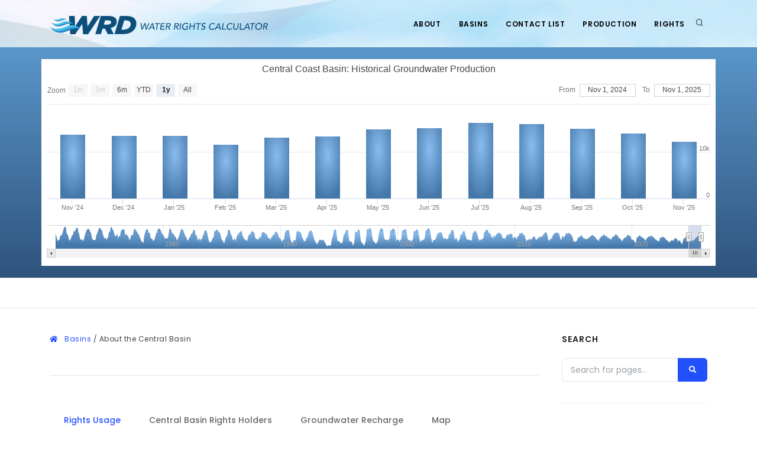

--- FILE ---
content_type: text/html; charset=UTF-8
request_url: https://rights.wrd.org/basins/central_basin
body_size: 15837
content:
<!DOCTYPE html>
<html lang="en">
    <head>
        <meta name="viewport" content="width=device-width, initial-scale=1" />
        <meta http-equiv="content-type" content="text/html; charset=utf-8" />
        <meta name="author" content="DTS, Your Friendly Neighborhood IT Folks" />
        <meta name="description" content="WRD Portal">
        <!-- Document title -->
        <title>About the Central Basin</title>
        <!-- Stylesheets & Fonts -->
        <!-- Stylesheets & Fonts -->
        <link href="https://rights.wrd.org/themes/portal/css/plugins.css" rel="stylesheet">
<link href="https://rights.wrd.org/themes/portal/css/style.css" rel="stylesheet">
<link href="https://rights.wrd.org/vendor/intro_js/introjs.css" rel="stylesheet">
<link href='https://rights.wrd.org/themes/portal/plugins/datatables/datatables.min.css' rel='stylesheet' />
<!-- CUSTOM CSS -->
<style>
    .bg-overlay[data-style="13"] { background: -webkit-linear-gradient(top, #780505 0%, #440400 100%); background: linear-gradient(180deg, #780505 0%, #440400 100%); opacity: .9; }
    .bg-overlay[data-style="14"] { background: -webkit-linear-gradient(top, #488bc3 0%, #17406f 100%); background: linear-gradient(180deg, #488bc3 0%, #17406f 100%); opacity: .9; }
</style>
<!-- /CUSTOM CSS -->    <!-- Global site tag (gtag.js) - Google Analytics -->
<script async src="https://www.googletagmanager.com/gtag/js?id=G-KMPXX65SL6"></script>
<script>
  window.dataLayer = window.dataLayer || [];
  function gtag(){dataLayer.push(arguments);}
  gtag('js', new Date());

  gtag('config', 'G-KMPXX65SL6');
</script><!-- Global site tag (gtag.js) - Google Analytics -->
<script async src="https://www.googletagmanager.com/gtag/js?id=UA-119415957-2"></script>
<script>
  window.dataLayer = window.dataLayer || [];
  function gtag(){dataLayer.push(arguments);}
  gtag('js', new Date());

  gtag('config', 'UA-119415957-2');
</script>
    </head>
<body>
	<!-- Body Inner -->
		<div class="body-inner">
			<!-- Header -->
<header id="header"><div class="header-inner" style="background: #c8e9fa url(https://rights.wrd.org/images/header_bg.jpg) 100% 100% no-repeat;">
  <div class="container">
    <!--Logo-->
    <div id="logo">
      <a href="https://rights.wrd.org/">
        <span class="logo-default"><img src="https://rights.wrd.org/images/logo.svg" style="width:375px" alt="WRD Portal"></span>
      </a>
    </div>
    
    <!--End: Logo-->
		<!-- Search -->
		<div id="search">
      <a id="btn-search-close" class="btn-search-close" aria-label="Close search form"><i class="icon-x"></i></a>
				<form class="search-form" action="https://rights.wrd.org/search" method="post">
          <input class="form-control" name="q" type="text" placeholder="Type & Search..." />
          <span class="text-muted">Start typing & press "Enter" or "ESC" to close</span>
				</form>
		</div>
		<!-- end: search -->
    <!--Header Extras-->
    <div class="header-extras">
      <ul>
                
        <li>
          <a id="btn-search" href="#"> <i class="icon-search"></i></a>
        </li>
			</li>
      
        <!--login icon-->
	      	          <!--end: login icon-->
            <!--<a href="https://www.wrd.org" target="_blank"><button type="button" class="btn btn-outline btn-rounded">WRD.org</button></a>-->
            
      </ul>

    </div>
    <!--end: Header Extras-->
    <!--Navigation Resposnive Trigger-->
    <div id="mainMenu-trigger">
      <button class="lines-button x"> <span class="lines"></span> </button>
    </div>
    <!--end: Navigation Resposnive Trigger-->
    <!--Navigation-->
    <div id="mainMenu" class="menu-uppercase">
      <div class="container">
        <nav>
          <ul>
            <li class="dropdown"> <a href="https://rights.wrd.org/about">About</a><ul class="dropdown-menu" style=""><li class="dropdown-submenu"><span class="dropdown-arrow"></span><a href="https://rights.wrd.org/about/judgment_central_basin">Amended Judgment - CB</a><ul class="dropdown-menu" style=""><li><a href="https://rights.wrd.org/about/judgment_central_basin/judgment_central_basin_001">Section 01: Declaration of Rights</a><li><a href="https://rights.wrd.org/about/judgment_central_basin/judgment_central_basin_002">Section 02: Appointment of Watermaster</a><li><a href="https://rights.wrd.org/about/judgment_central_basin/judgment_central_basin_003">Section 03: Physical Solution</a><li><a href="https://rights.wrd.org/about/judgment_central_basin/judgment_central_basin_004">Section 04: Storage</a><li><a href="https://rights.wrd.org/about/judgment_central_basin/judgment_central_basin_005">Section 05: Jurisdiction</a><li><a href="https://rights.wrd.org/about/judgment_central_basin/judgment_central_basin_006">Section 06: General Provisions</a></ul><li class="dropdown-submenu"><span class="dropdown-arrow"></span><a href="https://rights.wrd.org/about/judgment_west_coast">Amended Judgment - WCB</a><ul class="dropdown-menu" style=""><li><a href="https://rights.wrd.org/about/judgment_west_coast/judgment_west_coast_001">Section 01: Boundaries</a><li><a href="https://rights.wrd.org/about/judgment_west_coast/judgment_west_coast_002">Section 02: Definitions</a><li><a href="https://rights.wrd.org/about/judgment_west_coast/judgment_west_coast_003">Section 03: Rights</a><li><a href="https://rights.wrd.org/about/judgment_west_coast/judgment_west_coast_004">Section 04: Transferability</a><li><a href="https://rights.wrd.org/about/judgment_west_coast/judgment_west_coast_005">Section 05: Physical Sol.</a><li><a href="https://rights.wrd.org/about/judgment_west_coast/judgment_west_coast_006">Section 06: Exchange Pool</a><li><a href="https://rights.wrd.org/about/judgment_west_coast/judgment_west_coast_007">Section 07: Emergency</a><li><a href="https://rights.wrd.org/about/judgment_west_coast/judgment_west_coast_008">Section 08: Injunction</a><li><a href="https://rights.wrd.org/about/judgment_west_coast/judgment_west_coast_009">Section 09: Order</a><li><a href="https://rights.wrd.org/about/judgment_west_coast/judgment_west_coast_010">Section 10: Lost Rights</a><li><a href="https://rights.wrd.org/about/judgment_west_coast/judgment_west_coast_011">Section 11: Watermaster</a><li><a href="https://rights.wrd.org/about/judgment_west_coast/judgment_west_coast_012">Section 12: Jurisdiction</a><li><a href="https://rights.wrd.org/about/judgment_west_coast/judgment_west_coast_013">Section 13: Modifications</a><li><a href="https://rights.wrd.org/about/judgment_west_coast/judgment_west_coast_014">Section 14: Reservation</a><li><a href="https://rights.wrd.org/about/judgment_west_coast/judgment_west_coast_015">Section 15: Designees</a><li><a href="https://rights.wrd.org/about/judgment_west_coast/judgment_west_coast_016">Section 16: Intervention</a><li><a href="https://rights.wrd.org/about/judgment_west_coast/judgment_west_coast_017">Section 17: Successors</a></ul><li><a href="https://rights.wrd.org/about/contact">Contact</a><li><a href="https://rights.wrd.org/about/disclaimer">Disclaimer</a><li><a href="https://rights.wrd.org/about/extraction_order">Extraction Order</a><li><a href="https://rights.wrd.org/about/faq">FAQ</a><li><a href="https://rights.wrd.org/about/groundwater_rights">Groundwater Rights</a></ul></li><li class="dropdown"> <a href="https://rights.wrd.org/basins">Basins</a><ul class="dropdown-menu" style=""><li><a href="https://rights.wrd.org/basins/central_basin">Central Basin</a><li><a href="https://rights.wrd.org/basins/west_basin">West Coast Basin</a></ul></li><li class="dropdown"> <a href="https://rights.wrd.org/contact_list">Contact List</a></li><li class="dropdown"> <a href="https://rights.wrd.org/production">Production</a><ul class="dropdown-menu" style=""><li><a href="https://rights.wrd.org/production/production_search">Production Search</a><li><a href="https://rights.wrd.org/production/wells">Wells</a></ul></li><li class="dropdown"> <a href="https://rights.wrd.org/rights">Rights</a><ul class="dropdown-menu" style=""><li><a href="https://rights.wrd.org/rights/leases">Leases</a><li><a href="https://rights.wrd.org/rights/non_consumptive">Non-Consumptive</a><li><a href="https://rights.wrd.org/rights/sales">Sales</a><li><a href="https://rights.wrd.org/rights/storage">Storage</a></ul></li>          </ul>
          
        </nav>
      </div>
    </div>
    <!--end: Navigation-->
  </div>
</div>
</header>
<!-- end: Header -->
			<section id="slider" style="padding-bottom:20px; padding-top:20px;" class="bg-overlay" data-style="14">
  <div class="container">
    <div class="row">
          <div id="container_production" style="min-width: 100%; height: 350px; max-width: 100%; margin: 0; padding: 0;"></div> 
    		</div>
	</div>   
</section>

<!-- Page Menu -->
<div class="page-menu menu-lines">
  <div class="container">
    <nav><ul></ul></nav>    <div id="pageMenu-trigger">
      <i class="fa fa-bars"></i>
    </div>
  </div>
</div>
<!-- end: Page Menu -->

<section id="page-content" class="sidebar-right">
  <div class="container">
    <div class="row">
      <div class="col-lg-9">
        <div id="blog" class="single-post">
        <div>
    <div>
        <!-- Breadcrumbs -->
<div class="breadcrumb">
	<ul>
		<a href="https://rights.wrd.org/"><li class="fa fa-home"></li></a>&nbsp;&nbsp;&nbsp;<a href="https://rights.wrd.org/basins">Basins</a> / <li class="breadcrumb-item active">About the Central Basin</li>	</ul>
	</div>
</div>
</div>
<!-- /Breadcrumbs -->
        <div class="line"></div>        </div>
        <script type="text/javascript" src="https://ajax.googleapis.com/ajax/libs/jquery/1.8.2/jquery.min.js"></script>
<style type="text/css">
${demo.css}
</style>
  <script type="text/javascript">

  $(function () {

    Highcharts.setOptions({
      global: {
        useUTC: true,
      },
      lang: {
        decimalPoint: '.',
        thousandsSep: ','
      },
      colors: Highcharts.map(Highcharts.getOptions().colors, function (color) {
  				return {
  						radialGradient: {
  								cx: 0.5,
  								cy: 0.3,
  								r: 0.7
  						},
  						stops: [
  								[0, color],
  								[1, Highcharts.Color(color).brighten(-0.3).get('rgb')] // darken
  						]
  				};
  		})
    });


  $.getJSON('https://rights.wrd.org/charts/chart.json.3.php?basin=15', function (data) {

      // create the chart
      Highcharts.stockChart('container_production', {
          chart: {
              alignTicks: false
          },

          rangeSelector: {
              selected: 4
          },

          title: {
              text: 'Central Coast Basin: Historical Groundwater Production'
          },
          credits: {
               enabled: false
           },
          series: [{
              type: 'column',
              name: 'Production (a.f.)',
              data: data,
              dataGrouping: {
                  units: [[
                      'month',
                      [1, 2, 3, 4, 6, 7, 8, 9, 10, 11, 12]
                  ]]
              }
          }]
      });
  });
  });
  </script>



<script src="https://rights.wrd.org/vendor/highcharts/Highstock_7_1_2/code/highstock.js"></script>
<script src="https://rights.wrd.org/vendor/highcharts/Highcharts_7_2_0/code/modules/exporting.js"></script>
<div class="tabs">
	<ul class="nav nav-tabs" id="myTab" role="tablist">
		 <li class="nav-item">
			 <a class="nav-link active" id="home-tab" data-bs-toggle="tab" href="#home" role="tab" aria-controls="home" aria-selected="true">Rights Usage</a>
        </li>
		<li class="nav-item">
			<a class="nav-link" id="basin-tab" data-bs-toggle="tab" href="#basin" role="tab" aria-controls="basin" aria-selected="false">Central Basin Rights Holders</a>
        </li>
		<li class="nav-item">
            <a class="nav-link" id="recharge-tab" data-bs-toggle="tab" href="#recharge" role="tab" aria-controls="recharge" aria-selected="false">Groundwater Recharge</a>
        </li>
		<li class="nav-item">
            <a class="nav-link" id="map-tab" data-bs-toggle="tab" href="#map" role="tab" aria-controls="map" aria-selected="false">Map</a>
        </li>
    </ul>
	<div class="tab-content" id="myTabContent">
		<div class="tab-pane fade show active" id="home" role="tabpanel" aria-labelledby="home-tab">
			<div class="row">
				<div class="col-lg-7">
					<h3>About the Central Basin</h3>

<p>The Central Basin consists of a series of underground aquifers beneath much of South Los Angeles County. It extends south to Orange County and west to the Newport-Inglewood Fault.</p>

<p>The Water Repleishment District recharges groundwater reserves in the Central Basin through spreading grounds on the San Gabriel River and utilizes injection facilities in the Alamitos Gap to block seawater intrusion.</p>
				</div>
				<div class="col-lg-5">
					<br />
					<iframe src="https://rights.wrd.org/charts/chart.3.php?basin=15?&now=1769187013" style="min-width: 100%; height: 350px; max-width: 100%; margin: 0; padding: 0;"></iframe>
				</div>
			</div>
        </div>
		<div class="tab-pane fade" id="basin" role="tabpanel" aria-labelledby="basin-tab">
			<h3>Central Basin Rights Holders AY 2025-26</h3>
			<table id="datatable" class="table table-bordered table-hover dataTable" role="grid" aria-describedby="datatable_info"><thead class="thead-dark"><tr><th>Party</th><th>Rights</th><th>OYC</th><th>Drought&nbsp;CO</th><th>Flex</th><th>No&nbsp;Flex</th><th>Stored</th><th>Produced</th></tr></thead><tr><td><a href="https://rights.wrd.org/0826/1">Cerritos, City of</a></td><td>4680.03</td><td>1040.91</td><td>1038.22</td><td>513.00</td><td>3950.00</td><td>4761.82</td><td>3652.62</td></tr><tr><td><a href="https://rights.wrd.org/1020/1">Compton, City of</a></td><td>5780.00</td><td>2682.61</td><td>59.64</td><td>0.00</td><td>1500.00</td><td>0</td><td>3031.69</td></tr><tr><td><a href="https://rights.wrd.org/2770/1">Lakewood, City of Water Department</a></td><td>9432.00</td><td>1486.40</td><td>1500</td><td>-3000.00</td><td>-700.00</td><td>4781.44</td><td>2944.20</td></tr><tr><td><a href="https://rights.wrd.org/4590/1">South Gate, City of</a></td><td>11183.00</td><td>2236.60</td><td>447.21</td><td>0.00</td><td>-1000.00</td><td>4032.35</td><td>3467.65</td></tr><tr><td><a href="https://rights.wrd.org/5460/1">Vernon, City of</a></td><td>7539.00</td><td>3323.40</td><td>521.17</td><td>-1000.00</td><td>-1500.00</td><td>0</td><td>1896.44</td></tr><tr><td><a href="https://rights.wrd.org/0495/1">Boeing Company</a></td><td>0.00</td><td>0.00</td><td>0</td><td>0.00</td><td>0.00</td><td>0</td><td>20.44</td></tr><tr><td><a href="https://rights.wrd.org/1333/1">Demenno/Kerdoon</a></td><td>0.00</td><td>0.00</td><td>0</td><td>0.00</td><td>0.00</td><td>0</td><td>0.98</td></tr><tr><td><a href="https://rights.wrd.org/1255/1">Defense Logistic Agency Energy</a></td><td>0.00</td><td>0.00</td><td>0</td><td>0.00</td><td>0.00</td><td>0</td><td>0.15</td></tr><tr><td><a href="https://rights.wrd.org/5917/1">Water Replenishment District</a></td><td>0.00</td><td>0.00</td><td>0</td><td>0.00</td><td>0.00</td><td>0</td><td>22.39</td></tr><tr><td><a href="https://rights.wrd.org/0496/1">Boeing Company (Former Compton Site)</a></td><td>0.00</td><td>0.00</td><td>0</td><td>0.00</td><td>0.00</td><td>0</td><td>19.60</td></tr><tr><td><a href="https://rights.wrd.org/3607/1">Omega OU1/OU3 LLC</a></td><td>0.50</td><td>-8.07</td><td>0</td><td>0.00</td><td>0.00</td><td>0</td><td>2.00</td></tr><tr><td><a href="https://rights.wrd.org/0150/1">Artesia Cemetery District</a></td><td>12.00</td><td>20.00</td><td>0</td><td>-12.00</td><td>0.00</td><td>0</td><td>0.00</td></tr><tr><td><a href="https://rights.wrd.org/0420/1">Bellflower Home Garden Water Company</a></td><td>306.00</td><td>20.00</td><td>0</td><td>-306.00</td><td>0.00</td><td>0</td><td>0.00</td></tr><tr><td><a href="https://rights.wrd.org/0657/1">Buell, Mary Dolores</a></td><td>1.00</td><td>0.00</td><td>0</td><td>-1.00</td><td>0.00</td><td>0</td><td>0.00</td></tr><tr><td><a href="https://rights.wrd.org/3351/1">Montebello, City of</a></td><td>386.50</td><td>20.00</td><td>0</td><td>-386.50</td><td>0.00</td><td>0</td><td>0.00</td></tr><tr><td><a href="https://rights.wrd.org/3705/1">PABCO Building Products, LLC</a></td><td>500.00</td><td>0.95</td><td>0</td><td>-500.00</td><td>0.00</td><td>0</td><td>0.00</td></tr><tr><td><a href="https://rights.wrd.org/3780/1">Liberty Utilities Corporation</a></td><td>1159.30</td><td>2975.19</td><td>0</td><td>1806.00</td><td>0.00</td><td>0</td><td>3044.14</td></tr><tr><td><a href="https://rights.wrd.org/4330/1">San Gabriel Valley Water Company</a></td><td>2569.42</td><td>0.00</td><td>0</td><td>386.50</td><td>0.00</td><td>4148.36</td><td>1400.58</td></tr><tr><td><a href="https://rights.wrd.org/5660/1">Whittier, City of </a></td><td>895.00</td><td>1529.39</td><td>0</td><td>5500.00</td><td>0.00</td><td>1790</td><td>2737.79</td></tr><tr><td><a href="https://rights.wrd.org/0020/1">ABC Unified School District</a></td><td>298.00</td><td>178.80</td><td>25.21</td><td>0.00</td><td>-250.00</td><td>0</td><td>11.16</td></tr><tr><td><a href="https://rights.wrd.org/0107/1">American Textile Maintenance Company</a></td><td>65.00</td><td>36.53</td><td>35</td><td>0.00</td><td>0.00</td><td>0</td><td>35.86</td></tr><tr><td><a href="https://rights.wrd.org/0160/1">Artesia, City of</a></td><td>24.00</td><td>20.00</td><td>0</td><td>0.00</td><td>0.00</td><td>0</td><td>1.03</td></tr><tr><td><a href="https://rights.wrd.org/0387/1">Bell Gardens, City of</a></td><td>1914.00</td><td>552.00</td><td>149.88</td><td>0.00</td><td>0.00</td><td>0</td><td>0.00</td></tr><tr><td><a href="https://rights.wrd.org/0445/1">Bellflower-Somerset Mutual Water Company</a></td><td>4412.88</td><td>1546.95</td><td>0</td><td>0.00</td><td>0.00</td><td>1000</td><td>2149.83</td></tr><tr><td><a href="https://rights.wrd.org/0679/1">California American Water Company</a></td><td>2875.00</td><td>1725.00</td><td>35</td><td>0.00</td><td>0.00</td><td>0</td><td>811.98</td></tr><tr><td><a href="https://rights.wrd.org/0690/1">California, State of (Caltrans)</a></td><td>50.00</td><td>-24328.73</td><td>0</td><td>0.00</td><td>0.00</td><td>0</td><td>76.72</td></tr><tr><td><a href="https://rights.wrd.org/0740/1">California Water Service Company (East LA)</a></td><td>11774.00</td><td>711.71</td><td>3037.76</td><td>-1250.00</td><td>0.00</td><td>0</td><td>4529.71</td></tr><tr><td><a href="https://rights.wrd.org/0742/1">California Water Service Company (Dominguez)</a></td><td>6480.00</td><td>3138.00</td><td>0</td><td>-1250.00</td><td>0.00</td><td>0</td><td>551.30</td></tr><tr><td><a href="https://rights.wrd.org/0970/1">Coast Packing Company</a></td><td>530.00</td><td>318.00</td><td>34.21</td><td>0.00</td><td>0.00</td><td>0</td><td>56.49</td></tr><tr><td><a href="https://rights.wrd.org/1017/1">Commerce, City of</a></td><td>5081.00</td><td>3048.60</td><td>1778.35</td><td>0.00</td><td>0.00</td><td>0</td><td>600.07</td></tr><tr><td><a href="https://rights.wrd.org/1236/1">Darling-Delaware Company, Inc</a></td><td>117.00</td><td>70.20</td><td>40.95</td><td>0.00</td><td>0.00</td><td>0</td><td>0.00</td></tr><tr><td><a href="https://rights.wrd.org/1450/1">Downey, City of</a></td><td>16553.62</td><td>7932.17</td><td>910.06</td><td>0.00</td><td>-2000.00</td><td>2160</td><td>6087.15</td></tr><tr><td><a href="https://rights.wrd.org/1550/1">El Rancho Unified School District</a></td><td>55.00</td><td>33.00</td><td>30.49</td><td>0.00</td><td>0.00</td><td>0</td><td>0.00</td></tr><tr><td><a href="https://rights.wrd.org/1843/1">Golden State Water Company</a></td><td>16439.20</td><td>7371.50</td><td>47.21</td><td>0.00</td><td>0.00</td><td>0</td><td>6003.54</td></tr><tr><td><a href="https://rights.wrd.org/2378/1">Huntington Park, City of</a></td><td>3853.00</td><td>2311.80</td><td>681.83</td><td>0.00</td><td>0.00</td><td>0</td><td>1211.75</td></tr><tr><td><a href="https://rights.wrd.org/2749/1">La Habra Heights County Water District</a></td><td>2668.00</td><td>1600.80</td><td>0</td><td>0.00</td><td>0.00</td><td>0</td><td>1161.91</td></tr><tr><td><a href="https://rights.wrd.org/2890/1">Little Lake Cemetery District</a></td><td>14.00</td><td>20.00</td><td>13.22</td><td>0.00</td><td>0.00</td><td>0</td><td>0.00</td></tr><tr><td><a href="https://rights.wrd.org/2910/1">Long Beach, City of</a></td><td>32692.00</td><td>0.00</td><td>4.29</td><td>0.00</td><td>0.00</td><td>22270.31</td><td>13779.66</td></tr><tr><td><a href="https://rights.wrd.org/2920/1">Los Angeles, City of Dept of Water and Power</a></td><td>17236.00</td><td>3447.20</td><td>5250</td><td>0.00</td><td>0.00</td><td>22902.46</td><td>5.57</td></tr><tr><td><a href="https://rights.wrd.org/2930/1">Los Angeles County Rancho Los Amigos</a></td><td>490.00</td><td>294.00</td><td>144.36</td><td>0.00</td><td>0.00</td><td>0</td><td>108.72</td></tr><tr><td><a href="https://rights.wrd.org/3010/1">Lunday-Thagard Oil Company</a></td><td>212.00</td><td>0.00</td><td>8.31</td><td>0.00</td><td>0.00</td><td>0</td><td>0.00</td></tr><tr><td><a href="https://rights.wrd.org/3060/1">Lynwood, City of</a></td><td>5337.00</td><td>3202.20</td><td>31.61</td><td>0.00</td><td>0.00</td><td>0</td><td>2182.83</td></tr><tr><td><a href="https://rights.wrd.org/3080/1">Lynwood Park Mutual Water Company</a></td><td>222.00</td><td>133.20</td><td>0</td><td>0.00</td><td>0.00</td><td>0</td><td>13.90</td></tr><tr><td><a href="https://rights.wrd.org/3170/1">Maywood Mutual Water Company No. 1</a></td><td>741.00</td><td>444.60</td><td>9.66</td><td>0.00</td><td>0.00</td><td>0</td><td>0.41</td></tr><tr><td><a href="https://rights.wrd.org/3180/1">Maywood Mutual Water Company No. 2</a></td><td>912.00</td><td>507.10</td><td>19.35</td><td>0.00</td><td>0.00</td><td>0</td><td>411.28</td></tr><tr><td><a href="https://rights.wrd.org/3190/1">Maywood Mutual Water Company No. 3</a></td><td>1407.00</td><td>524.54</td><td>72.64</td><td>0.00</td><td>0.00</td><td>100</td><td>597.95</td></tr><tr><td><a href="https://rights.wrd.org/3360/1">Montebello Land and Water Company</a></td><td>1905.22</td><td>588.88</td><td>247.28</td><td>587.00</td><td>0.00</td><td>0</td><td>1425.93</td></tr><tr><td><a href="https://rights.wrd.org/3517/1">Newark Group, Inc., The</a></td><td>157.00</td><td>19.26</td><td>0</td><td>0.00</td><td>0.00</td><td>0</td><td>4.59</td></tr><tr><td><a href="https://rights.wrd.org/3550/1">Norwalk, City of</a></td><td>2273.00</td><td>1363.80</td><td>161.86</td><td>0.00</td><td>0.00</td><td>0</td><td>152.70</td></tr><tr><td><a href="https://rights.wrd.org/3640/1">Orchard Dale Water District</a></td><td>1254.00</td><td>568.34</td><td>69.52</td><td>0.00</td><td>0.00</td><td>0</td><td>888.77</td></tr><tr><td><a href="https://rights.wrd.org/3745/1">Paradise Memorial Park</a></td><td>16.00</td><td>20.00</td><td>0.95</td><td>0.00</td><td>0.00</td><td>0</td><td>9.20</td></tr><tr><td><a href="https://rights.wrd.org/3755/1">Paramount, City of</a></td><td>5883.00</td><td>3529.80</td><td>1290.58</td><td>0.00</td><td>0.00</td><td>0</td><td>1474.47</td></tr><tr><td><a href="https://rights.wrd.org/3760/1">Paramount Unified School District</a></td><td>46.00</td><td>27.60</td><td>0</td><td>0.00</td><td>0.00</td><td>0</td><td>5.52</td></tr><tr><td><a href="https://rights.wrd.org/3850/1">Pico Water District</a></td><td>3624.00</td><td>2174.40</td><td>284.26</td><td>0.00</td><td>0.00</td><td>0</td><td>1170.81</td></tr><tr><td><a href="https://rights.wrd.org/3853/1">Pico Rivera, City of</a></td><td>5579.00</td><td>3047.40</td><td>566.26</td><td>-500.00</td><td>0.00</td><td>0</td><td>1836.23</td></tr><tr><td><a href="https://rights.wrd.org/4115/1">Rockview Dairies, Inc.</a></td><td>101.00</td><td>25.24</td><td>0</td><td>60.00</td><td>0.00</td><td>0</td><td>68.97</td></tr><tr><td><a href="https://rights.wrd.org/4150/1">Roman Catholic Archbishop of Los Angeles</a></td><td>347.00</td><td>208.20</td><td>90.61</td><td>0.00</td><td>0.00</td><td>0</td><td>112.66</td></tr><tr><td><a href="https://rights.wrd.org/4300/1">St. John Bosco School</a></td><td>42.00</td><td>25.20</td><td>12.67</td><td>0.00</td><td>0.00</td><td>0</td><td>0.00</td></tr><tr><td><a href="https://rights.wrd.org/4335/1">Santa Fe Springs, City of</a></td><td>4035.78</td><td>2421.47</td><td>1283.02</td><td>0.00</td><td>0.00</td><td>0</td><td>394.12</td></tr><tr><td><a href="https://rights.wrd.org/4349/1">Scantlebury, Robert P.</a></td><td>4.00</td><td>20.00</td><td>21.49</td><td>0.00</td><td>0.00</td><td>0</td><td>0.13</td></tr><tr><td><a href="https://rights.wrd.org/4450/1">Signal Hill, City of</a></td><td>2022.00</td><td>1213.20</td><td>707.7</td><td>0.00</td><td>0.00</td><td>0</td><td>180.84</td></tr><tr><td><a href="https://rights.wrd.org/4540/1">South Montebello Irrigation District</a></td><td>1268.00</td><td>475.27</td><td>0</td><td>0.00</td><td>500.00</td><td>0</td><td>657.66</td></tr><tr><td><a href="https://rights.wrd.org/4549/1">Southern California Edison Company</a></td><td>670.00</td><td>402.00</td><td>234.5</td><td>0.00</td><td>0.00</td><td>0</td><td>0.00</td></tr><tr><td><a href="https://rights.wrd.org/4810/1">Suburban Water Systems</a></td><td>4195.00</td><td>1335.78</td><td>35</td><td>0.00</td><td>0.00</td><td>0</td><td>977.25</td></tr><tr><td><a href="https://rights.wrd.org/4980/1">Tract 180 Mutual Water Company</a></td><td>2137.00</td><td>1072.20</td><td>63.96</td><td>-210.00</td><td>0.00</td><td>0</td><td>526.61</td></tr><tr><td><a href="https://rights.wrd.org/4990/1">Tract 349 Mutual Water Company</a></td><td>423.00</td><td>80.83</td><td>5.28</td><td>0.00</td><td>0.00</td><td>0</td><td>260.82</td></tr><tr><td><a href="https://rights.wrd.org/5490/1">Virginia Country Club</a></td><td>274.00</td><td>164.40</td><td>0</td><td>0.00</td><td>0.00</td><td>0</td><td>158.17</td></tr><tr><td><a href="https://rights.wrd.org/5610/1">Walnut Park Mutual Water Company</a></td><td>1009.00</td><td>231.80</td><td>204.64</td><td>150.00</td><td>0.00</td><td>877.91</td><td>444.77</td></tr><tr><td><a href="https://rights.wrd.org/5670/1">Whittier Union High School District</a></td><td>100.00</td><td>10.00</td><td>24.12</td><td>0.00</td><td>0.00</td><td>50</td><td>13.92</td></tr><tr><td><a href="https://rights.wrd.org/5800/1">Yamamoto, George and Alice Acct.</a></td><td>14.00</td><td>20.00</td><td>13.82</td><td>0.00</td><td>0.00</td><td>0</td><td>0.00</td></tr><tr><td><a href="https://rights.wrd.org/4175/1">Rowland Water District</a></td><td>1.00</td><td>6.17</td><td>0</td><td>-1.00</td><td>0.00</td><td>0</td><td>0.00</td></tr><tr><td><a href="https://rights.wrd.org/2268/1">HMB Bandini, LLC</a></td><td>1.00</td><td>4.92</td><td>0</td><td>0.00</td><td>0.00</td><td>0</td><td>0.06</td></tr><tr><td><a href="https://rights.wrd.org/3958/1">Puente Basin Water Agency</a></td><td>965.00</td><td>100.00</td><td>127.75</td><td>-465.00</td><td>-500.00</td><td>479</td><td>0.00</td></tr><tr><td><a href="https://rights.wrd.org/0681/1">California Domestic Water Company</a></td><td>87.00</td><td>20.00</td><td>0</td><td>-87.00</td><td>0.00</td><td>0</td><td>0.00</td></tr><tr><td><a href="https://rights.wrd.org/2288/1">Hoke, Barbara</a></td><td>1.50</td><td>0.00</td><td>0</td><td>-1.50</td><td>0.00</td><td>0</td><td>0.00</td></tr><tr><td><a href="https://rights.wrd.org/4166/1">Rosing, Nancy</a></td><td>1.50</td><td>0.00</td><td>0</td><td>-1.50</td><td>0.00</td><td>0</td><td>0.00</td></tr><tr><td><a href="https://rights.wrd.org/0272/1">Baker, Mary</a></td><td>28.00</td><td>0.00</td><td>0</td><td>-28.00</td><td>0.00</td><td>0</td><td>0.00</td></tr><tr><td><a href="https://rights.wrd.org/3237/1">Julee Margulies Metz, Jon Schwartz and Darrin Margulies Trust</a></td><td>3.00</td><td>3.00</td><td>0</td><td>-3.00</td><td>0.00</td><td>0</td><td>0.00</td></tr><tr><td><a href="https://rights.wrd.org/0120/1">Arco Metals Co./ American Brass</a></td><td>0.00</td><td>10.00</td><td>24.46</td><td>0.00</td><td>0.00</td><td>0</td><td>0.00</td></tr><tr><td><a href="https://rights.wrd.org/1960/1">Gordon, Robert E.</a></td><td>4.00</td><td>20.00</td><td>4.8</td><td>0.00</td><td>0.00</td><td>0</td><td>0.00</td></tr><tr><td><a href="https://rights.wrd.org/2884/1">Lincoln Memorial Park Inc</a></td><td>34.00</td><td>20.40</td><td>60.24</td><td>0.00</td><td>0.00</td><td>0</td><td>0.00</td></tr><tr><td><a href="https://rights.wrd.org/0855/1">Chang, I-Hsin and Associates</a></td><td>1.00</td><td>20.00</td><td>3.84</td><td>0.00</td><td>0.00</td><td>0</td><td>0.00</td></tr><tr><td><a href="https://rights.wrd.org/1165/1">Crandell, F.J.</a></td><td>1.00</td><td>20.00</td><td>1.75</td><td>0.00</td><td>0.00</td><td>0</td><td>0.00</td></tr><tr><td><a href="https://rights.wrd.org/4160/1">Rosales, Elvira C</a></td><td>3.00</td><td>20.00</td><td>5</td><td>0.00</td><td>0.00</td><td>0</td><td>0.00</td></tr><tr><td><a href="https://rights.wrd.org/4685/1">Statewide Stations, Inc.</a></td><td>1.00</td><td>20.00</td><td>15</td><td>0.00</td><td>0.00</td><td>0</td><td>0.00</td></tr><tr><td><a href="https://rights.wrd.org/2743/1">LA Brickyard, LLC</a></td><td>9.00</td><td>20.00</td><td>9.75</td><td>0.00</td><td>0.00</td><td>0</td><td>0.00</td></tr><tr><td><a href="https://rights.wrd.org/3696/1">OU2 Environmental Remediation Trust</a></td><td>0.00</td><td>20.00</td><td>12.95</td><td>0.00</td><td>0.00</td><td>0</td><td>0.00</td></tr><tr><td><a href="https://rights.wrd.org/0410/1">Bellflower, City of</a></td><td>680.00</td><td>408.00</td><td>483</td><td>0.00</td><td>0.00</td><td>0</td><td>0.00</td></tr><tr><td><a href="https://rights.wrd.org/1030/1">Compton Unified School District</a></td><td>38.00</td><td>22.80</td><td>35</td><td>0.00</td><td>0.00</td><td>0</td><td>0.00</td></tr><tr><td><a href="https://rights.wrd.org/1700/1">Flesch, Elizabeth Et Al</a></td><td>14.00</td><td>20.00</td><td>14</td><td>0.00</td><td>0.00</td><td>0</td><td>0.00</td></tr><tr><td><a href="https://rights.wrd.org/1720/1">Ford Motor Company</a></td><td>4.50</td><td>20.00</td><td>4.5</td><td>0.00</td><td>0.00</td><td>0</td><td>0.00</td></tr><tr><td><a href="https://rights.wrd.org/2440/1">Inglewood Park Cemetery</a></td><td>317.00</td><td>190.20</td><td>35</td><td>0.00</td><td>0.00</td><td>0</td><td>0.00</td></tr><tr><td><a href="https://rights.wrd.org/3040/1">Lussman, Paul H. Jr., Et Al</a></td><td>7.00</td><td>20.00</td><td>6.76</td><td>0.00</td><td>0.00</td><td>0</td><td>0.00</td></tr><tr><td><a href="https://rights.wrd.org/3546/1">Northrop Grumman/Omega Chemical</a></td><td>4.50</td><td>20.00</td><td>20</td><td>0.00</td><td>0.00</td><td>0</td><td>0.00</td></tr><tr><td><a href="https://rights.wrd.org/3560/1">Norwalk-La Mirada Unified School District</a></td><td>378.00</td><td>226.80</td><td>97.3</td><td>0.00</td><td>0.00</td><td>0</td><td>0.00</td></tr><tr><td><a href="https://rights.wrd.org/3578/1">O N K Farms</a></td><td>8.00</td><td>20.00</td><td>8</td><td>0.00</td><td>0.00</td><td>0</td><td>0.00</td></tr><tr><td><a href="https://rights.wrd.org/4345/1">Los Angeles County Public Works - Sativa Water System</a></td><td>0.00</td><td>20.00</td><td>162.59</td><td>0.00</td><td>0.00</td><td>0</td><td>0.00</td></tr><tr><td><a href="https://rights.wrd.org/5528/1">WEMS, Inc., A California Corp.</a></td><td>8.00</td><td>20.00</td><td>8</td><td>0.00</td><td>0.00</td><td>0</td><td>0.00</td></tr><tr><td><a href="https://rights.wrd.org/5750/1">Wolfsberger, Helen/Joseph, Chris</a></td><td>2.00</td><td>20.00</td><td>2</td><td>0.00</td><td>0.00</td><td>0</td><td>0.00</td></tr><tr><td><a href="https://rights.wrd.org/2155/1">Harada Investments, LLC</a></td><td>6.00</td><td>20.00</td><td>6</td><td>0.00</td><td>0.00</td><td>0</td><td>0.00</td></tr><tr><td><a href="https://rights.wrd.org/3514/1">New England Mutual Life Insurance Company</a></td><td>2.00</td><td>20.00</td><td>2</td><td>0.00</td><td>0.00</td><td>0</td><td>0.00</td></tr><tr><td><a href="https://rights.wrd.org/3605/1">Oltmans Construction Company</a></td><td>3.00</td><td>20.00</td><td>3</td><td>0.00</td><td>0.00</td><td>0</td><td>0.00</td></tr><tr><td><a href="https://rights.wrd.org/3787/1">Patrician Associates Inc/Majestic Realty Company</a></td><td>12.00</td><td>20.00</td><td>12</td><td>0.00</td><td>0.00</td><td>0</td><td>0.00</td></tr><tr><td><a href="https://rights.wrd.org/4915/1">Taurek, Mary</a></td><td>0.00</td><td>0.00</td><td>1</td><td>0.00</td><td>0.00</td><td>0</td><td>0.00</td></tr><tr><td><a href="https://rights.wrd.org/1572/1">Equilon Enterprises, LLC</a></td><td>6.00</td><td>20.00</td><td>6</td><td>0.00</td><td>0.00</td><td>0</td><td>0.00</td></tr><tr><td><a href="https://rights.wrd.org/4936/1">Tesoro Refining </a></td><td>54.00</td><td>32.40</td><td>35</td><td>0.00</td><td>0.00</td><td>0</td><td>0.00</td></tr><tr><td><a href="https://rights.wrd.org/1521/1">EcoGas, Inc.</a></td><td>0.00</td><td>40.00</td><td>2</td><td>0.00</td><td>0.00</td><td>0</td><td>0.00</td></tr><tr><td><a href="https://rights.wrd.org/5463/1">Vernon Environmental Response Trust</a></td><td>0.00</td><td>20.00</td><td>35</td><td>0.00</td><td>0.00</td><td>0</td><td>0.00</td></tr><tr><td><a href="https://rights.wrd.org/2212/1">Hathaway, Richard F, Jr.</a></td><td>0.00</td><td>0.00</td><td>0</td><td>0.00</td><td>0.00</td><td>0</td><td>0.00</td></tr><tr><td><a href="https://rights.wrd.org/0265/1">Baker Commodities  Inc.</a></td><td>60.00</td><td>36.00</td><td>0</td><td>0.00</td><td>0.00</td><td>0</td><td>0.00</td></tr><tr><td><a href="https://rights.wrd.org/0430/1">Bellflower Unified School District</a></td><td>89.00</td><td>53.40</td><td>0</td><td>0.00</td><td>0.00</td><td>0</td><td>0.00</td></tr><tr><td><a href="https://rights.wrd.org/0642/1">Boy Scouts of America</a></td><td>1.00</td><td>-5.80</td><td>0</td><td>0.00</td><td>0.00</td><td>0</td><td>0.00</td></tr><tr><td><a href="https://rights.wrd.org/0795/1">Central Basin Municipal Water District</a></td><td>4.65</td><td>20.00</td><td>0</td><td>0.00</td><td>0.00</td><td>0</td><td>0.00</td></tr><tr><td><a href="https://rights.wrd.org/0830/1">Cerritos Community College District</a></td><td>147.00</td><td>88.20</td><td>0</td><td>0.00</td><td>0.00</td><td>0</td><td>0.00</td></tr><tr><td><a href="https://rights.wrd.org/3847/1">Pico Boys Baseball, Inc.</a></td><td>13.00</td><td>20.00</td><td>0</td><td>0.00</td><td>0.00</td><td>0</td><td>0.00</td></tr><tr><td><a href="https://rights.wrd.org/4378/1">September Properties LLC</a></td><td>0.00</td><td>-0.21</td><td>0</td><td>0.00</td><td>0.00</td><td>0</td><td>0.00</td></tr><tr><td><a href="https://rights.wrd.org/5019/1">Tucker, William M. </a></td><td>0.00</td><td>-0.02</td><td>0</td><td>0.00</td><td>0.00</td><td>0</td><td>0.00</td></tr><tr><td><a href="https://rights.wrd.org/0229/1">Automobile Club of Southern  California</a></td><td>6.00</td><td>20.00</td><td>0</td><td>0.00</td><td>0.00</td><td>0</td><td>0.00</td></tr><tr><td><a href="https://rights.wrd.org/0125/1">Angeles Abbey Memorial Park, Inc.</a></td><td>4.00</td><td>20.00</td><td>0</td><td>0.00</td><td>0.00</td><td>0</td><td>0.00</td></tr><tr><td><a href="https://rights.wrd.org/1385/1">Dolan, J.E. P.A. </a></td><td>2.00</td><td>4.00</td><td>0</td><td>0.00</td><td>0.00</td><td>0</td><td>0.00</td></tr><tr><td><a href="https://rights.wrd.org/2211/1">Hathaway, Merrie F</a></td><td>1.86</td><td>20.00</td><td>0</td><td>0.00</td><td>0.00</td><td>0</td><td>0.00</td></tr><tr><td><a href="https://rights.wrd.org/3210/1">Mellano, G et al</a></td><td>0.00</td><td>-15.93</td><td>0</td><td>0.00</td><td>0.00</td><td>0</td><td>0.00</td></tr><tr><td><a href="https://rights.wrd.org/3301/1">Mitsuuchi, Mary F Trust</a></td><td>11.00</td><td>20.00</td><td>0</td><td>0.00</td><td>0.00</td><td>0</td><td>0.00</td></tr><tr><td><a href="https://rights.wrd.org/3828/1">Petersburg, L.P.</a></td><td>1.00</td><td>11.00</td><td>0</td><td>0.00</td><td>0.00</td><td>0</td><td>0.00</td></tr><tr><td><a href="https://rights.wrd.org/4108/1">Rippy, Francine</a></td><td>4.07</td><td>20.00</td><td>0</td><td>0.00</td><td>0.00</td><td>0</td><td>0.00</td></tr><tr><td><a href="https://rights.wrd.org/5358/1">Vangrootheest, Ernest A</a></td><td>10.00</td><td>10.00</td><td>0</td><td>0.00</td><td>0.00</td><td>0</td><td>0.00</td></tr><tr><td><a href="https://rights.wrd.org/1719/1">Footbridge 1 Trust</a></td><td>3.75</td><td>20.00</td><td>0</td><td>0.00</td><td>0.00</td><td>0</td><td>0.00</td></tr><tr><td><a href="https://rights.wrd.org/1115/1">Corning Trust</a></td><td>3.75</td><td>3.75</td><td>0</td><td>0.00</td><td>0.00</td><td>0</td><td>0.00</td></tr><tr><td><a href="https://rights.wrd.org/3501/1">Nancy Dee Keane Living Trust</a></td><td>4.00</td><td>4.00</td><td>0</td><td>0.00</td><td>0.00</td><td>0</td><td>0.00</td></tr><tr><td><a href="https://rights.wrd.org/1723/1">Forestar (USA) Real Estate Group Inc.</a></td><td>0.00</td><td>20.00</td><td>0</td><td>0.00</td><td>0.00</td><td>0</td><td>0.00</td></tr><tr><td><a href="https://rights.wrd.org/3606/1">Omega OU2, LLC.</a></td><td>7.47</td><td>8.47</td><td>0</td><td>0.00</td><td>0.00</td><td>0</td><td>0.00</td></tr><tr><td><a href="https://rights.wrd.org/0482/1">Blakslee Trust</a></td><td>33.00</td><td>20.00</td><td>0</td><td>0.00</td><td>0.00</td><td>0</td><td>0.00</td></tr><tr><td><a href="https://rights.wrd.org/0127/1">Aqua Capital Management LP</a></td><td>0.00</td><td>0.00</td><td>0</td><td>0.00</td><td>0.00</td><td>0</td><td>0.00</td></tr><tr><td><a href="https://rights.wrd.org/0180/1">Arzouman, Charles and Neuart</a></td><td>0.00</td><td>0.00</td><td>0</td><td>0.00</td><td>0.00</td><td>0</td><td>0.00</td></tr><tr><td><a href="https://rights.wrd.org/0182/1">Ashland Chemical Company</a></td><td>0.00</td><td>0.00</td><td>0</td><td>0.00</td><td>0.00</td><td>0</td><td>0.00</td></tr><tr><td><a href="https://rights.wrd.org/0210/1">Atkinson Brick Company</a></td><td>0.00</td><td>0.00</td><td>0</td><td>0.00</td><td>0.00</td><td>0</td><td>0.00</td></tr><tr><td><a href="https://rights.wrd.org/0220/1">Atlantic Richfield Co.</a></td><td>0.00</td><td>0.00</td><td>0</td><td>0.00</td><td>0.00</td><td>0</td><td>0.00</td></tr><tr><td><a href="https://rights.wrd.org/0785/1">CECC, LLC.</a></td><td>0.00</td><td>0.00</td><td>0</td><td>0.00</td><td>0.00</td><td>0</td><td>0.00</td></tr><tr><td><a href="https://rights.wrd.org/0885/1">Chevron USA, Inc.</a></td><td>0.00</td><td>0.00</td><td>0</td><td>0.00</td><td>0.00</td><td>0</td><td>0.00</td></tr><tr><td><a href="https://rights.wrd.org/1560/1">Emoto, John H</a></td><td>0.00</td><td>0.00</td><td>0</td><td>0.00</td><td>0.00</td><td>0</td><td>0.00</td></tr><tr><td><a href="https://rights.wrd.org/1597/1">Exide Technologies</a></td><td>0.00</td><td>0.00</td><td>0</td><td>0.00</td><td>0.00</td><td>0</td><td>0.00</td></tr><tr><td><a href="https://rights.wrd.org/1606/1">Farmers </a></td><td>0.00</td><td>0.00</td><td>0</td><td>0.00</td><td>0.00</td><td>0</td><td>0.00</td></tr><tr><td><a href="https://rights.wrd.org/1726/1">Frampton, Harvey</a></td><td>0.00</td><td>0.00</td><td>0</td><td>0.00</td><td>0.00</td><td>0</td><td>0.00</td></tr><tr><td><a href="https://rights.wrd.org/1735/1">Frampton, William H. </a></td><td>0.00</td><td>0.00</td><td>0</td><td>0.00</td><td>0.00</td><td>0</td><td>0.00</td></tr><tr><td><a href="https://rights.wrd.org/1988/1">Graham, Hugh W or Marcia K, Trustees</a></td><td>0.00</td><td>0.00</td><td>0</td><td>0.00</td><td>0.00</td><td>0</td><td>0.00</td></tr><tr><td><a href="https://rights.wrd.org/2209/1">Hathaway, Jesse R</a></td><td>0.00</td><td>0.00</td><td>0</td><td>0.00</td><td>0.00</td><td>0</td><td>0.00</td></tr><tr><td><a href="https://rights.wrd.org/2214/1">Hathaway, Loline</a></td><td>0.00</td><td>0.00</td><td>0</td><td>0.00</td><td>0.00</td><td>0</td><td>0.00</td></tr><tr><td><a href="https://rights.wrd.org/2213/1">Hathaway, William A</a></td><td>0.00</td><td>0.00</td><td>0</td><td>0.00</td><td>0.00</td><td>0</td><td>0.00</td></tr><tr><td><a href="https://rights.wrd.org/2287/1">Hoke, Barbara and Rosing, Nancy</a></td><td>0.00</td><td>0.00</td><td>0</td><td>0.00</td><td>0.00</td><td>0</td><td>0.00</td></tr><tr><td><a href="https://rights.wrd.org/2493/1">Jones Company, The</a></td><td>0.00</td><td>0.00</td><td>0</td><td>0.00</td><td>0.00</td><td>0</td><td>0.00</td></tr><tr><td><a href="https://rights.wrd.org/2710/1">Kotake, Massao</a></td><td>0.00</td><td>0.00</td><td>0</td><td>0.00</td><td>0.00</td><td>0</td><td>0.00</td></tr><tr><td><a href="https://rights.wrd.org/3115/1">Margulies, Kathryn and Schwartz, Jon</a></td><td>0.00</td><td>0.00</td><td>0</td><td>0.00</td><td>0.00</td><td>0</td><td>0.00</td></tr><tr><td><a href="https://rights.wrd.org/3140/1">Martin, Mary</a></td><td>0.00</td><td>0.00</td><td>0</td><td>0.00</td><td>0.00</td><td>0</td><td>0.00</td></tr><tr><td><a href="https://rights.wrd.org/3238/1">Metro Water Systems, Inc.</a></td><td>0.00</td><td>0.00</td><td>0</td><td>0.00</td><td>0.00</td><td>0</td><td>0.00</td></tr><tr><td><a href="https://rights.wrd.org/3994/1">Randall, Villis Family Trust</a></td><td>0.00</td><td>0.00</td><td>0</td><td>0.00</td><td>0.00</td><td>0</td><td>0.00</td></tr><tr><td><a href="https://rights.wrd.org/4116/1">Rocky Mountain Industries, Inc.</a></td><td>0.00</td><td>0.00</td><td>0</td><td>0.00</td><td>0.00</td><td>0</td><td>0.00</td></tr><tr><td><a href="https://rights.wrd.org/4165/1">Rosing, L S Trust and P Schwartz</a></td><td>0.00</td><td>0.00</td><td>0</td><td>0.00</td><td>0.00</td><td>0</td><td>0.00</td></tr><tr><td><a href="https://rights.wrd.org/3211/1">S&M Mellano 1036 PACIFIC LLC</a></td><td>0.00</td><td>0.00</td><td>0</td><td>0.00</td><td>0.00</td><td>0</td><td>0.00</td></tr><tr><td><a href="https://rights.wrd.org/4473/1">Simmons Survivors Trust</a></td><td>0.00</td><td>0.00</td><td>0</td><td>0.00</td><td>0.00</td><td>0</td><td>0.00</td></tr><tr><td><a href="https://rights.wrd.org/4468/1">Simmons, John George</a></td><td>0.00</td><td>0.00</td><td>0</td><td>0.00</td><td>0.00</td><td>0</td><td>0.00</td></tr><tr><td><a href="https://rights.wrd.org/4469/1">Simmons, Richard Bennett</a></td><td>0.00</td><td>0.00</td><td>0</td><td>0.00</td><td>0.00</td><td>0</td><td>0.00</td></tr><tr><td><a href="https://rights.wrd.org/4934/1">Tesoro Logistics Operations</a></td><td>0.00</td><td>0.00</td><td>0</td><td>0.00</td><td>0.00</td><td>0</td><td>0.00</td></tr><tr><td><a href="https://rights.wrd.org/4599/1">TF Hidden Creeks, L.P.</a></td><td>0.00</td><td>0.00</td><td>0</td><td>0.00</td><td>0.00</td><td>0</td><td>0.00</td></tr><tr><td><a href="https://rights.wrd.org/5080/1">United States Gypsum Company</a></td><td>0.00</td><td>0.00</td><td>0</td><td>0.00</td><td>0.00</td><td>0</td><td>0.00</td></tr><tr><td><a href="https://rights.wrd.org/5903/1">Zane Living Trust</a></td><td>0.00</td><td>0.00</td><td>0</td><td>0.00</td><td>0.00</td><td>0</td><td>0.00</td></tr><tfoot><tr><th>Party</th><th>Rights</th><th>OYC</th><th>Drought&nbsp;CO</th><th>Flex</th><th>No&nbsp;Flex</th><th>Stored</th><th>Produced</th></tr></tfoot></table>        </div>
		<div class="tab-pane fade" id="recharge" role="tabpanel" aria-labelledby="recharge-tab">
			<div class="row">
				<div class="col-lg-5">
					<h3>Groundwater Recharge</h3>
					<h3>About the Central Basin</h3>

<p>The Central Basin consists of a series of underground aquifers beneath much of South Los Angeles County. It extends south to Orange County and west to the Newport-Inglewood Fault.</p>

<p>The Water Repleishment District recharges groundwater reserves in the Central Basin through spreading grounds on the San Gabriel River and utilizes injection facilities in the Alamitos Gap to block seawater intrusion.</p>
				</div>
				<div class="col-lg-7">
											<iframe src="https://rights.wrd.org/charts/chart.6.php?report_date=2025-11-01?&now=1769187013" style="min-width: 100%; height: 470px; max-width: 100%; margin: 0; padding: 0;"></iframe>
									</div>
			</div>
        </div>
        <div class="tab-pane fade" id="map" role="tabpanel" aria-labelledby="map-tab">
			<h3 id="map">Map of the Central and West Coast Basins</h3><img src="/images/WRD_Adjudicated_Basins_2018.jpg" class="img-fluid rounded">
        </div>
    </div>
</div>
<div class="line"></div>
      </div>
        <div class="sidebar col-lg-3">
     <!--widget search-->
     <div class="widget  widget-newsletter">
     <h4>Search</h4>
         <form id="widget-search-form-sidebar" action="https://rights.wrd.org/search" method="post">
         <div class="input-group">
             <input type="text" aria-required="true" name="q" class="form-control widget-search-form" placeholder="Search for pages...">
             <button class="btn btn-primary" type="submit"><i class="fa fa-search"></i></button>
            </div>
        </form>
    </div>
    <!--end: widget search-->
<!-- entity dropdown -->
<div class="widget  widget-newsletter">
<h4>Rights Calculator</h4>
  <form id="widget-search-form-sidebar" action="https://rights.wrd.org/" method="get">
    <div class="input-group">
      <select name="alpha_number" class="form-control">'
      <option>Select a Rights-Holder</option>
      <option value="7002">ABC Nursery, Inc. - 7002</option><option value="0020">ABC Unified School District - 0020</option><option value="0107">American Textile Maintenance Company - 0107</option><option value="0125">Angeles Abbey Memorial Park, Inc. - 0125</option><option value="0127">Aqua Capital Management LP - 0127</option><option value="7013">Aqua Capital Management LP - 7013</option><option value="0120">Arco Metals Co./ American Brass - 0120</option><option value="0150">Artesia Cemetery District - 0150</option><option value="0160">Artesia, City of - 0160</option><option value="0180">Arzouman, Charles and Neuart - 0180</option><option value="7015">Asahi Fancy Koi, Inc - 7015</option><option value="0182">Ashland Chemical Company - 0182</option><option value="0210">Atkinson Brick Company - 0210</option><option value="0220">Atlantic Richfield Co. - 0220</option><option value="7028">Automation Industries, Inc - 7028</option><option value="0229">Automobile Club of Southern  California - 0229</option><option value="0265">Baker Commodities  Inc. - 0265</option><option value="0272">Baker, Mary - 0272</option><option value="0387">Bell Gardens, City of - 0387</option><option value="0420">Bellflower Home Garden Water Company - 0420</option><option value="0430">Bellflower Unified School District - 0430</option><option value="0410">Bellflower, City of - 0410</option><option value="0445">Bellflower-Somerset Mutual Water Company - 0445</option><option value="0482">Blakslee Trust - 0482</option><option value="7960">Boeing Company - 7960</option><option value="0495">Boeing Company - 0495</option><option value="0496">Boeing Company (Former Compton Site) - 0496</option><option value="0642">Boy Scouts of America - 0642</option><option value="0657">Buell, Mary Dolores - 0657</option><option value="0679">California American Water Company - 0679</option><option value="0681">California Domestic Water Company - 0681</option><option value="7052">California Water Service Co./Hawthorne Lease - 7052</option><option value="7050">California Water Service Company - 7050</option><option value="0742">California Water Service Company (Dominguez) - 0742</option><option value="7053">California Water Service Company (Dominguez) - 7053</option><option value="0740">California Water Service Company (East LA) - 0740</option><option value="0690">California, State of (Caltrans) - 0690</option><option value="7065">Carson-Harbor Village Mobile Home Park - 7065</option><option value="7070">Carson-Madrona Company - 7070</option><option value="7048">CBS, Inc. - 7048</option><option value="0785">CECC, LLC. - 0785</option><option value="7072">CEMEX, Inc. - 7072</option><option value="0795">Central Basin Municipal Water District - 0795</option><option value="7075">Century Builders - 7075</option><option value="0830">Cerritos Community College District - 0830</option><option value="0826">Cerritos, City of - 0826</option><option value="7080">Chandler Palos Verdes Sand  - 7080</option><option value="0855">Chang, I-Hsin and Associates - 0855</option><option value="7086">Chevron USA Inc. - 7086</option><option value="0885">Chevron USA, Inc. - 0885</option><option value="0970">Coast Packing Company - 0970</option><option value="7089">Coastline Church of Christ - 7089</option><option value="1017">Commerce, City of - 1017</option><option value="1030">Compton Unified School District - 1030</option><option value="1020">Compton, City of - 1020</option><option value="1115">Corning Trust - 1115</option><option value="1165">Crandell, F.J. - 1165</option><option value="7100">Curtis, Owen W - 7100</option><option value="1236">Darling-Delaware Company, Inc - 1236</option><option value="1255">Defense Logistic Agency Energy - 1255</option><option value="7110">Delaney, Golda Estate of - 7110</option><option value="1333">Demenno/Kerdoon - 1333</option><option value="1385">Dolan, J.E. P.A.  - 1385</option><option value="1450">Downey, City of - 1450</option><option value="7623">Eco Services Operations, LLC - 7623</option><option value="1521">EcoGas, Inc. - 1521</option><option value="1550">El Rancho Unified School District - 1550</option><option value="7150">El Segundo City of  - 7150</option><option value="1560">Emoto, John H - 1560</option><option value="7156">Engelsma, Susan Trust - 7156</option><option value="1572">Equilon Enterprises, LLC - 1572</option><option value="7165">Evergreen America Corporation - 7165</option><option value="1597">Exide Technologies - 1597</option><option value="1606">Farmers  - 1606</option><option value="1700">Flesch, Elizabeth Et Al - 1700</option><option value="1719">Footbridge 1 Trust - 1719</option><option value="1710">Footbridge 1 Trust - 1710</option><option value="1720">Ford Motor Company - 1720</option><option value="1723">Forestar (USA) Real Estate Group Inc. - 1723</option><option value="1726">Frampton, Harvey - 1726</option><option value="1735">Frampton, William H.  - 1735</option><option value="7201">Fujimoto, SR.  - 7201</option><option value="7220">Gillingham, Florence R, et al - 7220</option><option value="7226">Golden State Water Company - 7226</option><option value="1843">Golden State Water Company - 1843</option><option value="1960">Gordon, Robert E. - 1960</option><option value="1988">Graham, Hugh W or Marcia K, Trustees - 1988</option><option value="2155">Harada Investments, LLC - 2155</option><option value="2209">Hathaway, Jesse R - 2209</option><option value="2214">Hathaway, Loline - 2214</option><option value="2211">Hathaway, Merrie F - 2211</option><option value="2212">Hathaway, Richard F, Jr. - 2212</option><option value="2213">Hathaway, William A - 2213</option><option value="7260">Hawthorne, City of - 7260</option><option value="7270">Hillside Memorial Park - 7270</option><option value="2268">HMB Bandini, LLC - 2268</option><option value="2288">Hoke, Barbara - 2288</option><option value="2287">Hoke, Barbara and Rosing, Nancy - 2287</option><option value="7278">Hollywood Park Land Company, LLC - 7278</option><option value="7003">Honeywell International, Inc. - 7003</option><option value="7284">Honeywell International, Inc. (NCWUP) - 7284</option><option value="7285">Honold, Kristin Brandsma - 7285</option><option value="7293">Hughes Aircraft Company - 7293</option><option value="2378">Huntington Park, City of - 2378</option><option value="7312">Inglewood Park Cemetery - 7312</option><option value="2440">Inglewood Park Cemetery - 2440</option><option value="7310">Inglewood, City of - 7310</option><option value="2493">Jones Company, The - 2493</option><option value="3237">Julee Margulies Metz, Jon Schwartz and Darrin Margulies Trust - 3237</option><option value="7364">Kinder Morgan Liquids Terminals LLC - 7364</option><option value="2710">Kotake, Massao - 2710</option><option value="2743">LA Brickyard, LLC - 2743</option><option value="2749">La Habra Heights County Water District - 2749</option><option value="2770">Lakewood, City of Water Department - 2770</option><option value="7380">Leuzinger, Emma L Estate of - 7380</option><option value="3780">Liberty Utilities Corporation - 3780</option><option value="2884">Lincoln Memorial Park Inc - 2884</option><option value="2890">Little Lake Cemetery District - 2890</option><option value="7385">Lockheed Martin (NCWUP) - 7385</option><option value="7386">Lockheed Martin Corporation - 7386</option><option value="7450">Lomita, City of - 7450</option><option value="2910">Long Beach, City of - 2910</option><option value="7390">Long Beach, City of - 7390</option><option value="7400">Lopes, Frank - 7400</option><option value="7435">Los Angeles County Department of Parks  - 7435</option><option value="4345">Los Angeles County Public Works - Sativa Water System - 4345</option><option value="2930">Los Angeles County Rancho Los Amigos - 2930</option><option value="7440">Los Angeles County Sanitation Districts (WWRF) - 7440</option><option value="2920">Los Angeles, City of Dept of Water and Power - 2920</option><option value="7410">Los Angeles, City of Dept of Water and Power - 7410</option><option value="7480">Loyola Marymount University - 7480</option><option value="3010">Lunday-Thagard Oil Company - 3010</option><option value="3040">Lussman, Paul H. Jr., Et Al - 3040</option><option value="3080">Lynwood Park Mutual Water Company - 3080</option><option value="3060">Lynwood, City of - 3060</option><option value="7490">Manhattan Beach, City of - 7490</option><option value="3115">Margulies, Kathryn and Schwartz, Jon - 3115</option><option value="3140">Martin, Mary - 3140</option><option value="7500">Mayflower Nurseries - 7500</option><option value="3170">Maywood Mutual Water Company No. 1 - 3170</option><option value="3180">Maywood Mutual Water Company No. 2 - 3180</option><option value="3190">Maywood Mutual Water Company No. 3 - 3190</option><option value="7501">McDonnell Douglas Corp. - 7501</option><option value="3210">Mellano, G et al - 3210</option><option value="3238">Metro Water Systems, Inc. - 3238</option><option value="3301">Mitsuuchi, Mary F Trust - 3301</option><option value="3360">Montebello Land and Water Company - 3360</option><option value="3351">Montebello, City of - 3351</option><option value="7514">Montrose Chemical Corporation of California - 7514</option><option value="7520">Mori, Roy H and Kenji - 7520</option><option value="7533">Myron Z. Chalavin  - 7533</option><option value="3501">Nancy Dee Keane Living Trust - 3501</option><option value="3514">New England Mutual Life Insurance Company - 3514</option><option value="3517">Newark Group, Inc., The - 3517</option><option value="7563">Northrop Corporation - 7563</option><option value="3546">Northrop Grumman/Omega Chemical - 3546</option><option value="3550">Norwalk, City of - 3550</option><option value="3560">Norwalk-La Mirada Unified School District - 3560</option><option value="7566">Nozaki, Sumikichi - 7566</option><option value="3578">O N K Farms - 3578</option><option value="7925">Ocean Industries, Inc. - 7925</option><option value="3605">Oltmans Construction Company - 3605</option><option value="3607">Omega OU1/OU3 LLC - 3607</option><option value="3606">Omega OU2, LLC. - 3606</option><option value="3640">Orchard Dale Water District - 3640</option><option value="3696">OU2 Environmental Remediation Trust - 3696</option><option value="3705">PABCO Building Products, LLC - 3705</option><option value="7580">Pacific Crest Cemetery Company - 7580</option><option value="7590">Palos Verdes Begonia Farm - 7590</option><option value="3745">Paradise Memorial Park - 3745</option><option value="3760">Paramount Unified School District - 3760</option><option value="3755">Paramount, City of - 3755</option><option value="3787">Patrician Associates Inc/Majestic Realty Company - 3787</option><option value="3828">Petersburg, L.P. - 3828</option><option value="7093">Phillips 66 Company - 7093</option><option value="3847">Pico Boys Baseball, Inc. - 3847</option><option value="3853">Pico Rivera, City of - 3853</option><option value="3850">Pico Water District - 3850</option><option value="3958">Puente Basin Water Agency - 3958</option><option value="3994">Randall, Villis Family Trust - 3994</option><option value="7620">Rehor, Josephine P - 7620</option><option value="4108">Rippy, Francine - 4108</option><option value="4115">Rockview Dairies, Inc. - 4115</option><option value="4116">Rocky Mountain Industries, Inc. - 4116</option><option value="7655">Rolling Hills Country Club - 7655</option><option value="4150">Roman Catholic Archbishop of Los Angeles - 4150</option><option value="7659">Roman Catholic Archbishop of Los Angeles - 7659</option><option value="4160">Rosales, Elvira C - 4160</option><option value="4165">Rosing, L S Trust and P Schwartz - 4165</option><option value="4166">Rosing, Nancy - 4166</option><option value="4175">Rowland Water District - 4175</option><option value="3211">S&M Mellano 1036 PACIFIC LLC - 3211</option><option value="4330">San Gabriel Valley Water Company - 4330</option><option value="4335">Santa Fe Springs, City of - 4335</option><option value="4349">Scantlebury, Robert P. - 4349</option><option value="7680">SCI California Funeral Services, Inc - 7680</option><option value="4378">September Properties LLC - 4378</option><option value="7701">Shell Oil Co NCWUP - 7701</option><option value="7700">Shell Oil Company - 7700</option><option value="7702">Shell Oil Products (Wilmington Site) - 7702</option><option value="4450">Signal Hill, City of - 4450</option><option value="4473">Simmons Survivors Trust - 4473</option><option value="4468">Simmons, John George - 4468</option><option value="4469">Simmons, Richard Bennett - 4469</option><option value="4590">South Gate, City of - 4590</option><option value="4540">South Montebello Irrigation District - 4540</option><option value="7720">Southern California Edison Co. - 7720</option><option value="4549">Southern California Edison Company - 4549</option><option value="4300">St. John Bosco School - 4300</option><option value="4685">Statewide Stations, Inc. - 4685</option><option value="4810">Suburban Water Systems - 4810</option><option value="4915">Taurek, Mary - 4915</option><option value="4934">Tesoro Logistics Operations - 4934</option><option value="4936">Tesoro Refining  - 4936</option><option value="7807">Tesoro Refining & Marketing Company LLC - 7807</option><option value="4599">TF Hidden Creeks, L.P. - 4599</option><option value="7510">Torrance Refining Company LLC - 7510</option><option value="7850">Torrance, City of - 7850</option><option value="4980">Tract 180 Mutual Water Company - 4980</option><option value="4990">Tract 349 Mutual Water Company - 4990</option><option value="5019">Tucker, William M.  - 5019</option><option value="5080">United States Gypsum Company - 5080</option><option value="5358">Vangrootheest, Ernest A - 5358</option><option value="5463">Vernon Environmental Response Trust - 5463</option><option value="5460">Vernon, City of - 5460</option><option value="5490">Virginia Country Club - 5490</option><option value="7913">Vukelich, Mike Jr. - 7913</option><option value="5610">Walnut Park Mutual Water Company - 5610</option><option value="5917">Water Replenishment District - 5917</option><option value="7920">Watson Land Company - 7920</option><option value="5528">WEMS, Inc., A California Corp. - 5528</option><option value="7054">West Basin Brewer Desalter - 7054</option><option value="7936">Western Water Service Company - 7936</option><option value="5670">Whittier Union High School District - 5670</option><option value="5660">Whittier, City of  - 5660</option><option value="7940">Wiseburn School District - 7940</option><option value="5750">Wolfsberger, Helen/Joseph, Chris - 5750</option><option value="5800">Yamamoto, George and Alice Acct. - 5800</option><option value="5903">Zane Living Trust - 5903</option><option value="7950">Zeigler, Maxwell T. - 7950</option>      </select>
      <button class="btn btn-primary" type="submit"><i class="fa fa-search"></i></button>
    </div>
    <input type="hidden" name="step" value="1">
  </form>
</div>
<!-- /entity dropdown -->

<!-- quick links -->
<h4 class="widget-title">Quick Links</h4>
  <div class="card" style="width: 18rem;">
    <div class="card-body">
      <h4 class="card-title"></h4>
      <p class="card-text">
        <div class="text-left">
          <ul class="list-icon list-icon-caret list-icon-colored">
          <li><small><a href="https://rights.wrd.org/lease_reports">Leases</a></small><li><small><a href="https://rights.wrd.org/sales_reports">Sales</a></small><li><small><a href="https://rights.wrd.org/storage_reports">Storage</a></small><li><small><a href="https://rights.wrd.org/browse_wells">Wells</a></small>          </ul>
        </p>
        <div  aria-label="actions" role="group" class="text-center">
        </div>
      </div>
    </div>
  </div>
  <br />
<!-- /quick links -->

<!-- forms -->
  <h4 class="widget-title">Forms</h4>

  <div class="card" style="width: 18rem;">
    <div class="card-body">
      <h4 class="card-title"></h4>
      <p class="card-text">
        <div class="text-left">
          <ul class="list-icon list-icon-caret list-icon-colored">
            <li><small><a href="/docs/carryover_conversion_cb.pdf" target="_blank">Carryover Conversion - Central Basin</a></small><li><small><a href="/docs/carryover_conversion_wb.pdf" target="_blank">Carryover Conversion - West Basin</a></small><li><small><a href="/docs/lease_cb.docx" target="_blank">Lease - Central Basin</a></small><li><small><a href="/docs/lease_wb.docx" target="_blank">Lease - West Basin</a></small><li><small><a href="/docs/sale_cb.pdf" target="_blank">Sale - Central Basin</a></small><li><small><a href="/docs/sale_wb.pdf" target="_blank">Sale - West Basin</a></small><li><small><a href="/docs/220728_21-22 Water Rights Accounting.xlsx" target="_blank">Water Rights Worksheet (Excel)</a></small>          </ul>
        </p>
        <div  aria-label="actions" role="group" class="text-center">
        </div>
      </div>
    </div>
  </div>
  <br />
<!-- /forms -->
  
</div>    </div>
  </div>
</section><!-- /Page Content -->
<footer id="footer" class="inverted">
		<div class="copyright-content">
			<div class="container">
				<h3>Water Replenishment District</h3>
				<address>
					<p>4040 Paramount Boulevard<br />
						Lakewood, CA 90712 <br />
						Phone: 562.275.4300 <br />
						<u><a href="https://www.wrd.org" target="_blank">Visit Website</a></u><br />
						<!--<a href="#">support@wrd.org</a>-->
					</div>
				</div>
    </footer>
		<div id="footer-rights">
			<div class="container">
				<div class="row">
					<div class="col-md-12">
						<!--<p>Copyright © 2017 <a href="#" target="blank">Water Replenishment District</a> / All rights reserved.</p>-->
					</div>
				</div>
			</div>
		</div>
	</footer>

    </div>
    
<!--Modal LEASES -->
<div class="modal fade" id="modal-1" tabindex="-1" role="modal" aria-labelledby="modal-label-3" aria-hidden="true">
    <div class="modal-dialog modal-lg">
        <div class="modal-content">

        <div class="modal-header">
            <div class="row">
                <div class="form-group col-md-10">
                    <h4 id="modal-label-3" class="modal-title">2025-2026 Leases</h4>
                </div>
                <div class="form-group col-md-2">
                    <button data-bs-dismiss="modal" class="btn btn-light btn-sm" type="button">X</button>
                </div>
            </div>
        </div>

            <div class="modal-body">
                <div class="row mb20">
                    <div class="col-md-12">
                        Groundwater leases are temporary assignments of rights to other parties to produce groundwater in the Central and West Coast Basins. Two different types of leases are commonly used: <strong>Standard Leases</strong> and <strong>Leases with flex</strong>
                        <br /><br />For more information please visit our <a href="https://rights.wrd.org/rights/leases"><strong><u>Lease Reports</u></strong></a> page.
                        <br /><br />
                      <table class="table table-bordered">
                                              <td>There are no leases for this FY.</td>
                                          </table>
                    </div>
                </div>
            </div>
            <div class="modal-footer">
                <button data-bs-dismiss="modal" class="btn btn-b" type="button">Close</button>
            </div>
        </div>
    </div>
</div>
<!-- end: Modal LEASES -->

<!--Modal LEASES Next Year -->
<div class="modal fade" id="modal-2" tabindex="-1" role="modal" aria-labelledby="modal-label-3" aria-hidden="true">
    <div class="modal-dialog modal-lg">
        <div class="modal-content">

            <div class="modal-header">
                <div class="row">
                    <div class="form-group col-md-10">
                        <h4 id="modal-label-3" class="modal-title">2026-1969 Leases</h4>
                    </div>
                    <div class="form-group col-md-2">
                        <button data-bs-dismiss="modal" class="btn btn-light btn-sm" type="button">X</button>
                    </div>
                </div>
            </div>


            <div class="modal-body">
                <div class="row mb20">
                    <div class="col-md-12">
                        Groundwater leases are temporary assignments of rights to other parties to produce groundwater in the Central and West Coast Basins. Two different types of leases are commonly used: <strong>Standard Leases</strong> and <strong>Leases with flex</strong>
                        <br /><br />
                        For more information please visit our <a href="https://rights.wrd.org/rights/leases"><strong><u>Lease Reports</u></strong></a> page.
                        <br /><br />
                      <table class="table table-bordered">
                                              <td>There are no leases for this FY.</td>
                                          </table>
                    </div>
                </div>
            </div>
            <div class="modal-footer">
                <button data-bs-dismiss="modal" class="btn btn-b" type="button">Close</button>
            </div>
        </div>
    </div>
</div>
<!-- end: Modal LEASES Next Year -->

<!--Modal Carryover -->
<div class="modal fade" id="modal-4" tabindex="-1" role="modal" aria-labelledby="modal-label-3" aria-hidden="true">
    <div class="modal-dialog modal-lg">
        <div class="modal-content">
            
            <div class="modal-header">
                <div class="row">
                    <div class="form-group col-md-10">
                        <h4 id="modal-label-3" class="modal-title">2025-2026 Carryover</h4>
                    </div>
                    <div class="form-group col-md-2">
                        <button data-bs-dismiss="modal" class="btn btn-light btn-sm" type="button">X</button>
                    </div>
                </div>
            </div>
            
            <div class="modal-body">
                <div class="row mb20">
                    <div class="col-md-12">
                    <strong><u>One-Year Carryover(OYC)</u></strong><br>One-Year Carryover are unused pumping rights carried over from the previous year. In the Central Basin, rights holders are allowed to carryover unused rights up to 60%
            of their APA. In the West Coast Basin the amount is 100% of their Adjudicated Rights. <em>The total amount of One-Year Carryover will be reduced if a party elects to do carryover conversion during the year.</em>
            <br /><br />
            <strong><u>Drought Carryover (DCO, DCO'77, DCO'91)</u></strong>
                    <br />This type of carryover is only possible during years in which the Water Replenishment District declares a Water Emergency. Once accumulated, drought carryover does not expire and remains with a pumper until it is used or sold.
                    <br /><br /><a href="https://rights.wrd.org/about/groundwater_rights"><strong><u>Read More >></u></strong></a>
                    <br /><br />
                      <table class="table table-bordered">
                      <thead class="thead-dark">
                        <tr>
                          <th>Type</th>
                          <th>Amount</th>
                        </tr>
                      </thead>
                                                </table>
                    </div>
                </div>
            </div>
            <div class="modal-footer">
                <button data-bs-dismiss="modal" class="btn btn-b" type="button">Close</button>
            </div>
        </div>
    </div>
</div>
<!-- end: Modal Carryover -->

<!--Modal Storage -->
<div class="modal fade" id="modal-5" tabindex="-1" role="modal" aria-labelledby="modal-label-3" aria-hidden="true">
    <div class="modal-dialog modal-lg">
        <div class="modal-content">
            
            <div class="modal-header">
                <div class="row">
                    <div class="form-group col-md-10">
                        <h4 id="modal-label-3" class="modal-title">2025-2026 Water in Storage</h4>
                    </div>
                    <div class="form-group col-md-2">
                        <button data-bs-dismiss="modal" class="btn btn-light btn-sm" type="button">X</button>
                    </div>
                </div>
            </div>

            <div class="modal-body">
                <div class="row mb20">
                    <div class="col-md-12">
                        Under certain circumstances, rights holders are allowed to convert one-year carryover(OYC) into stored water. Please refer to our <a href="https://rights.wrd.org/rights/storage"><strong><u>Storage</strong></u></a> section for more information.
                        <br /><br />
                      <table class="table table-bordered">
                        <thead class="thead-dark">
                          <tr>
                            <th>Account</th>
                            <th>Amount</th>
                          </tr>
                        </thead>
                      <tr class="table-info"><td><span class="text-dark">Total Put Into Storage</span></td><td><span class="text-dark">0.00</span></td></tr><tr class="table-primary"><td><span class="text-dark">Total Individual Storage</span></td><td><span class="text-dark">-11,472.33</span></td></tr><tr class="table-primary"><td><span class="text-dark">Total Community Storage</span></td><td><span class="text-dark">0.00</span></td></tr><tr class="table-warning"><td><span class="text-dark">Total Storage</span></td><td><span class="text-dark">-11,472.33</span></td></tr>                      </table>
                    </div>
                </div>
            </div>
            <div class="modal-footer">
                <button data-bs-dismiss="modal" class="btn btn-b" type="button">Close</button>
            </div>
        </div>
    </div>
</div>
<!-- end: Modal Storage -->
<!--Modal Sales -->
<div class="modal fade" id="modal-6" tabindex="-1" role="modal" aria-labelledby="modal-label-6" aria-hidden="true">
    <div class="modal-dialog modal-lg">
        <div class="modal-content">
            
            <div class="modal-header">
                <div class="row">
                    <div class="form-group col-md-10">
                        <h4 id="modal-label-3" class="modal-title">2025-2026 Sales
                    </div>
                    <div class="form-group col-md-2">
                        <button data-bs-dismiss="modal" class="btn btn-light btn-sm" type="button">X</button>
                    </div>
                </div>
            </div>

            <div class="modal-body">
                <div class="row mb20">
                    <div class="col-md-12">
                      <table class="table table-bordered">
                                              <td></td>
                      <td>There are no sales in this FY.</td>
                                          </table>
                    </div>
                </div>
            </div>
            <div class="modal-footer">
                <button data-bs-dismiss="modal" class="btn btn-b" type="button">Close</button>
            </div>
        </div>
    </div>
</div>
<!-- end: Modal Sales -->
<!--Modal Unused Rights -->
<div class="modal fade" id="modal-7" tabindex="-1" role="modal" aria-labelledby="modal-label-6" aria-hidden="true">
    <div class="modal-dialog modal-lg">
        <div class="modal-content">
            
            <div class="modal-header">
                <div class="row">
                    <div class="form-group col-md-10">
                        <h4 id="modal-label-3" class="modal-title">Unused Rights
                    </div>
                    <div class="form-group col-md-2">
                        <button data-bs-dismiss="modal" class="btn btn-light btn-sm" type="button">X</button>
                    </div>
                </div>
            </div>
            
            <div class="modal-body">
                <div class="row mb20">
                    <div class="col-md-12">
                        Unused rights are rights owned in the current AY but were not pumped and not carried over to the next AY. In general, unused rights are not effected by carryover conversion unless a large amount OYC is converted and the lower limits of a pumpers' one-year carryover limit are increased by the amount of the Annual Pumping Right (in the Central Basin, the minimum carryover limit is 20 acre-feet or 20% of APA+Leases with Flex, whichever is greater). Usually, Unused rights can only be reduced by pumping, sales or leasing.                    </div>
                </div>
            </div>
            <div class="modal-footer">
                <button data-bs-dismiss="modal" class="btn btn-b" type="button">Close</button>
            </div>
        </div>
    </div>
</div>
<!-- end: Modal Lost Rights -->
<!--Modal Non-Consumptive Rights -->
<div class="modal fade" id="modal-8" tabindex="-1" role="modal" aria-labelledby="modal-label-6" aria-hidden="true">
    <div class="modal-dialog modal-lg">
        <div class="modal-content">
            
            <div class="modal-header">
                <div class="row">
                    <div class="form-group col-md-10">
                        <h4 id="modal-label-3" class="modal-title">Non-Consumptive Rights
                    </div>
                    <div class="form-group col-md-2">
                        <button data-bs-dismiss="modal" class="btn btn-light btn-sm" type="button">X</button>
                    </div>
                </div>
            </div>

            <div class="modal-body">
                <div class="row mb20">
                    <div class="col-md-12">
                        Unused rights are rights owned in the current AY but were not pumped and not carried over to the next AY. In general, unused rights are not effected by carryover conversion unless a large amount OYC is converted and the lower limits of a pumpers' one-year carryover limit are increased by the amount of the Annual Pumping Right (in the Central Basin, the minimum carryover limit is 20 acre-feet or 20% of APA+Leases with Flex, whichever is greater). Usually, Unused rights can only be reduced by pumping, sales or leasing.                    </div>
                </div>
            </div>
            <div class="modal-footer">
                <button data-bs-dismiss="modal" class="btn btn-b" type="button">Close</button>
            </div>
        </div>
    </div>
</div>
<!-- end: Modal Lost Rights -->
<!--Modal Search -->
<div class="modal fade" id="modal-9" tabindex="-1" role="modal" aria-labelledby="modal-label-6" aria-hidden="true">
    <div class="modal-dialog modal-lg">
        <div class="modal-content">
            
            <div class="modal-header">
                <div class="row">
                    <div class="form-group col-md-10">
                        <h4 id="modal-label-3" class="modal-title">Search
                    </div>
                    <div class="form-group col-md-2">
                        <button data-bs-dismiss="modal" class="btn btn-light btn-sm" type="button">X</button>
                    </div>
                </div>
            </div>
            
            <div class="modal-body">
                <div class="row mb20">
                    <div class="col-md-12">
                      <form action="https://rights.wrd.org/search" method="post">
                        <input type="text" class="form-control" name="q" placeholder="Search" required="">
                        <button type="submit" class="btn m-t-30 mt-3">Search</button>
                      </form>
                    </div>
                </div>
            </div>
            <div class="modal-footer">
                <button data-bs-dismiss="modal" class="btn btn-b" type="button">Close</button>
            </div>
        </div>
    </div>
</div>
<!-- end: Modal Search -->
<!--Modal Wells -->
<div class="modal fade" id="modal-10" tabindex="-1" role="modal" aria-labelledby="modal-label-6" aria-hidden="true">
    <div class="modal-dialog modal-lg">
        <div class="modal-content">
            
            <div class="modal-header">
                <div class="row">
                    <div class="form-group col-md-10">
                        <h4 id="modal-label-3" class="modal-title">Wells
                    </div>
                    <div class="form-group col-md-2">
                        <button data-bs-dismiss="modal" class="btn btn-light btn-sm" type="button">X</button>
                    </div>
                </div>
            </div>

            <div class="modal-body">
                <div class="row mb20">
                    <div class="col-md-12">
                                          </div>
                </div>
            </div>
            <div class="modal-footer">
                <button data-bs-dismiss="modal" class="btn btn-b" type="button">Close</button>
            </div>
        </div>
    </div>
</div>
<!-- end: Modal Wells -->
<!--Modal Carryover Conversion -->
<div class="modal fade" id="modal-11" tabindex="-1" role="modal" aria-labelledby="modal-label-6" aria-hidden="true">
    <div class="modal-dialog modal-lg">
        <div class="modal-content">
            
            <div class="modal-header">
                <div class="row">
                    <div class="form-group col-md-10">
                        <h4 id="modal-label-3" class="modal-title">Converting  Carryover to Storage
                    </div>
                    <div class="form-group col-md-2">
                        <button data-bs-dismiss="modal" class="btn btn-light btn-sm" type="button">X</button>
                    </div>
                </div>
            </div>

            <div class="modal-body">
                <div class="row mb20">
                    <div class="col-md-12">
                      If a party has <strong><u>one-year carryover</u></strong> (OYC), they may choose to convert all or part of that carryover to storage. Parties who own water rights (an annual pumping allocation in the Central Basin or an annual right in the West Coast basin) can transfer one-year carryover into their individual storage account. If the individual storage account is full, they may use their community storage if space is available. Drought carryover (DCO) is not eligible for conversion. Please see the <a href="/storage_reports"><u><strong>Storage</strong></u></a> section for more information.<br /><br />                      <table class="table table-bordered">
                        <thead class="thead-dark">
                          <tr>
                            <th>Storage Accounts for </th>
                            <th>Amount</th>
                          </tr>
                        </thead>
                      <tr class="table-info"><td><span class="text-dark">Total Put Into Storage</td><td><span class="text-dark">0.00</span></td></tr><tr class="table-primary"><td class="text-dark">Total Individual Storage</td><td><span class="text-dark">0.00</span></td></tr><tr class="table-primary"><td class="text-dark">Total Community Storage</td><td><span class="text-dark">0.00</span></td></tr><tr class="table-warning"><td class="text-dark">Total Storage</td><td><span class="text-dark">0.00</span></td></tr>                      </table>
                    </div>
                </div>
            </div>
            <div class="modal-footer">
                <button data-bs-dismiss="modal" class="btn btn-b" type="button">Close</button>
            </div>
        </div>
    </div>
</div>
<!-- end: Modal Carryover Conversion -->

<!--Modal Production to Date -->
<div class="modal fade" id="modal-13" tabindex="-1" role="modal" aria-labelledby="modal-label-13" aria-hidden="true">
    <div class="modal-dialog modal-lg">
        <div class="modal-content">
            
            <div class="modal-header">
                <div class="row">
                    <div class="form-group col-md-10">
                        <h4 id="modal-label-3" class="modal-title">Production to Date
                    </div>
                    <div class="form-group col-md-2">
                        <button data-bs-dismiss="modal" class="btn btn-light btn-sm" type="button">X</button>
                    </div>
                </div>
            </div>

            <div class="modal-body">
                <div class="row mb20">
                    <div class="col-md-12">
                      If a party has <strong><u>one-year carryover</u></strong> (OYC), they may choose to convert all or part of that carryover to storage. Parties who own water rights (an annual pumping allocation in the Central Basin or an annual right in the West Coast basin) can transfer one-year carryover into their individual storage account. If the individual storage account is full, they may use their community storage if space is available. Drought carryover (DCO) is not eligible for conversion. Please see the <a href="/storage_reports"><u><strong>Storage</strong></u></a> section for more information.<br /><br />                        <br /><br />
                      <table class="table table-bordered">
                        <thead class="thead-dark">
                          <tr>
                            <th><span class="text-dark">Production</span></th>
                            <th><span class="text-dark">Amount</span></th>
                          </tr>
                        </thead>
                        <tbody>
                          <tr class="table-warning">
                            <th><span class="text-dark">Total Production</th>
                            <th><span class="text-dark">0.00</span></th>
                          </tr>
                          <tr class="table-info">
                            <th><span class="text-dark">Storage Withdraws</span></th>
                            <th><span class="text-dark">-0.00</span></th>
                          </tr>
                          <tr class="table-danger">
                            <th><span class="text-dark">Net Production (Used to calculate next year's OYC)</span></th>
                            <th><span class="text-dark">0.00</span></th>
                          </tr>
                        </tbody>

                        </table>
                    </div>
                </div>
            </div>
            <div class="modal-footer">
                <button data-bs-dismiss="modal" class="btn btn-b" type="button">Close</button>
            </div>
        </div>
    </div>
</div>
<!-- end: Modal Production to Date -->    <!-- end: Body Inner -->
        <!-- Scroll top -->
        <a id="scrollTop"><i class="icon-chevron-up1"></i><i class="icon-chevron-up1"></i></a>
         <!--Plugins-->
<script src="https://rights.wrd.org/themes/portal/js/jquery.js"></script>
<script src="https://rights.wrd.org/themes/portal/js/plugins.js"></script>
<!--Template functions-->
<script src="https://rights.wrd.org/themes/portal/js/functions.js"></script>
<!-- charts.js component-->
<script src="https://rights.wrd.org/themes/portal/plugins/chartjs/chart.min.js"></script>
<script src="https://rights.wrd.org/themes/portal/plugins/chartjs/utils.js"></script>
<script src="https://rights.wrd.org/themes/portal/plugins/moment/moment.min.js"></script>
<!--Datatables plugin files-->
<script src='https://rights.wrd.org/themes/portal/plugins/datatables/datatables.min.js'></script>
<!--Intro.js-->
<script src='https://rights.wrd.org/vendor/intro_js/intro.js'></script>    </body>
</html>
<script>
        $(document).ready(function() {
            var table = $('#datatable_export').DataTable({
                "paging": false,
                buttons: [{
                    extend: 'print',
                    title: 'Water Rights Calculator Export',
                    exportOptions: {
                        columns: "thead th:not(.noExport)"
                    }
                }, {
                    extend: 'pdf',
                    title: 'Water Rights Calculator Export',
                    exportOptions: {
                        columns: "thead th:not(.noExport)"
                    }
                }, {
                    extend: 'excel',
                    title: 'Water Rights Calculator Export',
                    exportOptions: {
                        columns: "thead th:not(.noExport)"
                    }
                }, {
                    extend: 'csv',
                    title: 'Water Rights Calculator Export',
                    exportOptions: {
                        columns: "thead th:not(.noExport)"
                    }
                }, {
                    extend: 'copy',
                    title: 'Water Rights Calculator Export',
                    exportOptions: {
                        columns: "thead th:not(.noExport)"
                    }
                }]
            });
            table.buttons().container().appendTo('#export_buttons');
            $("#export_buttons .btn").removeClass('btn-secondary').addClass('btn-light');
        });
    </script>
<script>
        $(document).ready(function() {
            var table = $('#datatable').DataTable({
                buttons: [{
                    extend: 'print',
                    title: 'Water Rights Calculator Export',
                    exportOptions: {
                        columns: "thead th:not(.noExport)"
                    }
                }, {
                    extend: 'pdf',
                    title: 'Water Rights Calculator Export',
                    exportOptions: {
                        columns: "thead th:not(.noExport)"
                    }
                }, {
                    extend: 'excel',
                    title: 'Water Rights Calculator Export',
                    exportOptions: {
                        columns: "thead th:not(.noExport)"
                    }
                }, {
                    extend: 'csv',
                    title: 'Water Rights Calculator Export',
                    exportOptions: {
                        columns: "thead th:not(.noExport)"
                    }
                }, {
                    extend: 'copy',
                    title: 'Water Rights Calculator Export',
                    exportOptions: {
                        columns: "thead th:not(.noExport)"
                    }
                }]
            });
            table.buttons().container().appendTo('#export_buttons');
            $("#export_buttons .btn").removeClass('btn-secondary').addClass('btn-light');
        });
    </script>
        <script>
        $(document).ready(function() {
            var table = $('#datatable1').DataTable({
                buttons: [{
                    extend: 'print',
                    title: 'Water Rights Calculator Export',
                    exportOptions: {
                        columns: "thead th:not(.noExport)"
                    }
                }, {
                    extend: 'pdf',
                    title: 'Water Rights Calculator Export',
                    exportOptions: {
                        columns: "thead th:not(.noExport)"
                    }
                }, {
                    extend: 'excel',
                    title: 'Water Rights Calculator Export',
                    exportOptions: {
                        columns: "thead th:not(.noExport)"
                    }
                }, {
                    extend: 'csv',
                    title: 'Water Rights Calculator Export',
                    exportOptions: {
                        columns: "thead th:not(.noExport)"
                    }
                }, {
                    extend: 'copy',
                    title: 'Water Rights Calculator Export',
                    exportOptions: {
                        columns: "thead th:not(.noExport)"
                    }
                }]
            });
            table.buttons().container().appendTo('#export_buttons');
            $("#export_buttons .btn").removeClass('btn-secondary').addClass('btn-light');
        });
    </script>
    <script>
        $(document).ready(function() {
            var table = $('#datatable2').DataTable({
                buttons: [{
                    extend: 'print',
                    title: 'Water Rights Calculator Export',
                    exportOptions: {
                        columns: "thead th:not(.noExport)"
                    }
                }, {
                    extend: 'pdf',
                    title: 'Water Rights Calculator Export',
                    exportOptions: {
                        columns: "thead th:not(.noExport)"
                    }
                }, {
                    extend: 'excel',
                    title: 'Water Rights Calculator Export',
                    exportOptions: {
                        columns: "thead th:not(.noExport)"
                    }
                }, {
                    extend: 'csv',
                    title: 'Water Rights Calculator Export',
                    exportOptions: {
                        columns: "thead th:not(.noExport)"
                    }
                }, {
                    extend: 'copy',
                    title: 'Water Rights Calculator Export',
                    exportOptions: {
                        columns: "thead th:not(.noExport)"
                    }
                }]
            });
            table.buttons().container().appendTo('#export_buttons');
            $("#export_buttons .btn").removeClass('btn-secondary').addClass('btn-light');
        });
    </script>
    <script>
        $(document).ready(function() {
            var table = $('#datatable3').DataTable({
                buttons: [{
                    extend: 'print',
                    title: 'Water Rights Calculator Export',
                    exportOptions: {
                        columns: "thead th:not(.noExport)"
                    }
                }, {
                    extend: 'pdf',
                    title: 'Water Rights Calculator Export',
                    exportOptions: {
                        columns: "thead th:not(.noExport)"
                    }
                }, {
                    extend: 'excel',
                    title: 'Water Rights Calculator Export',
                    exportOptions: {
                        columns: "thead th:not(.noExport)"
                    }
                }, {
                    extend: 'csv',
                    title: 'Water Rights Calculator Export',
                    exportOptions: {
                        columns: "thead th:not(.noExport)"
                    }
                }, {
                    extend: 'copy',
                    title: 'Water Rights Calculator Export',
                    exportOptions: {
                        columns: "thead th:not(.noExport)"
                    }
                }]
            });
            table.buttons().container().appendTo('#export_buttons');
            $("#export_buttons .btn").removeClass('btn-secondary').addClass('btn-light');
        });
    </script>
    <script>
        $(document).ready(function() {
            var table = $('#datatable4').DataTable({
                buttons: [{
                    extend: 'print',
                    title: 'Water Rights Calculator Export',
                    exportOptions: {
                        columns: "thead th:not(.noExport)"
                    }
                }, {
                    extend: 'pdf',
                    title: 'Water Rights Calculator Export',
                    exportOptions: {
                        columns: "thead th:not(.noExport)"
                    }
                }, {
                    extend: 'excel',
                    title: 'Water Rights Calculator Export',
                    exportOptions: {
                        columns: "thead th:not(.noExport)"
                    }
                }, {
                    extend: 'csv',
                    title: 'Water Rights Calculator Export',
                    exportOptions: {
                        columns: "thead th:not(.noExport)"
                    }
                }, {
                    extend: 'copy',
                    title: 'Water Rights Calculator Export',
                    exportOptions: {
                        columns: "thead th:not(.noExport)"
                    }
                }]
            });
            table.buttons().container().appendTo('#export_buttons');
            $("#export_buttons .btn").removeClass('btn-secondary').addClass('btn-light');
        });
    </script>
    <script>
        $(document).ready(function() {
            var table = $('#datatable5').DataTable({
                buttons: [{
                    extend: 'print',
                    title: 'Water Rights Calculator Export',
                    exportOptions: {
                        columns: "thead th:not(.noExport)"
                    }
                }, {
                    extend: 'pdf',
                    title: 'Water Rights Calculator Export',
                    exportOptions: {
                        columns: "thead th:not(.noExport)"
                    }
                }, {
                    extend: 'excel',
                    title: 'Water Rights Calculator Export',
                    exportOptions: {
                        columns: "thead th:not(.noExport)"
                    }
                }, {
                    extend: 'csv',
                    title: 'Water Rights Calculator Export',
                    exportOptions: {
                        columns: "thead th:not(.noExport)"
                    }
                }, {
                    extend: 'copy',
                    title: 'Water Rights Calculator Export',
                    exportOptions: {
                        columns: "thead th:not(.noExport)"
                    }
                }]
            });
            table.buttons().container().appendTo('#export_buttons');
            $("#export_buttons .btn").removeClass('btn-secondary').addClass('btn-light');
        });
    </script>
    <script>
        $(document).ready(function() {
            var table = $('#datatable6').DataTable({
                buttons: [{
                    extend: 'print',
                    title: 'Water Rights Calculator Export',
                    exportOptions: {
                        columns: "thead th:not(.noExport)"
                    }
                }, {
                    extend: 'pdf',
                    title: 'Water Rights Calculator Export',
                    exportOptions: {
                        columns: "thead th:not(.noExport)"
                    }
                }, {
                    extend: 'excel',
                    title: 'Water Rights Calculator Export',
                    exportOptions: {
                        columns: "thead th:not(.noExport)"
                    }
                }, {
                    extend: 'csv',
                    title: 'Water Rights Calculator Export',
                    exportOptions: {
                        columns: "thead th:not(.noExport)"
                    }
                }, {
                    extend: 'copy',
                    title: 'Water Rights Calculator Export',
                    exportOptions: {
                        columns: "thead th:not(.noExport)"
                    }
                }]
            });
            table.buttons().container().appendTo('#export_buttons');
            $("#export_buttons .btn").removeClass('btn-secondary').addClass('btn-light');
        });
    </script>
    <script>
        $(document).ready(function() {
            var table = $('#datatable7').DataTable({
                buttons: [{
                    extend: 'print',
                    title: 'Water Rights Calculator Export',
                    exportOptions: {
                        columns: "thead th:not(.noExport)"
                    }
                }, {
                    extend: 'pdf',
                    title: 'Water Rights Calculator Export',
                    exportOptions: {
                        columns: "thead th:not(.noExport)"
                    }
                }, {
                    extend: 'excel',
                    title: 'Water Rights Calculator Export',
                    exportOptions: {
                        columns: "thead th:not(.noExport)"
                    }
                }, {
                    extend: 'csv',
                    title: 'Water Rights Calculator Export',
                    exportOptions: {
                        columns: "thead th:not(.noExport)"
                    }
                }, {
                    extend: 'copy',
                    title: 'Water Rights Calculator Export',
                    exportOptions: {
                        columns: "thead th:not(.noExport)"
                    }
                }]
            });
            table.buttons().container().appendTo('#export_buttons');
            $("#export_buttons .btn").removeClass('btn-secondary').addClass('btn-light');
        });
    </script>
    <script>
        $(document).ready(function() {
            var table = $('#datatable8').DataTable({
                buttons: [{
                    extend: 'print',
                    title: 'Water Rights Calculator Export',
                    exportOptions: {
                        columns: "thead th:not(.noExport)"
                    }
                }, {
                    extend: 'pdf',
                    title: 'Water Rights Calculator Export',
                    exportOptions: {
                        columns: "thead th:not(.noExport)"
                    }
                }, {
                    extend: 'excel',
                    title: 'Water Rights Calculator Export',
                    exportOptions: {
                        columns: "thead th:not(.noExport)"
                    }
                }, {
                    extend: 'csv',
                    title: 'Water Rights Calculator Export',
                    exportOptions: {
                        columns: "thead th:not(.noExport)"
                    }
                }, {
                    extend: 'copy',
                    title: 'Water Rights Calculator Export',
                    exportOptions: {
                        columns: "thead th:not(.noExport)"
                    }
                }]
            });
            table.buttons().container().appendTo('#export_buttons');
            $("#export_buttons .btn").removeClass('btn-secondary').addClass('btn-light');
        });
    </script>

--- FILE ---
content_type: text/html; charset=UTF-8
request_url: https://rights.wrd.org/charts/chart.3.php?basin=15?&now=1769187013
body_size: 976
content:
<script src="https://rights.wrd.org/vendor/highcharts/Highcharts_7_2_0/code/highcharts.js"></script>
<script src="https://rights.wrd.org/vendor/highcharts/Highcharts_7_2_0/code/modules/exporting.js"></script>
<script src="https://rights.wrd.org/vendor/highcharts/Highcharts_7_2_0/code/modules/export-data.js"></script>
<script src="https://rights.wrd.org/vendor/highcharts/Highcharts_7_2_0/code/highcharts-more.js"></script>
<script src="https://rights.wrd.org/vendor/highcharts/Highcharts_7_2_0/code/modules/solid-gauge.js"></script>
<script src="https://rights.wrd.org/vendor/highcharts/Highcharts_7_2_0/code/highstock.js"></script>
<script src="https://code.jquery.com/jquery-3.1.1.min.js"></script>

<div id="container" style="height: 300px"></div><br />
<script type="text/javascript">
  Highcharts.setOptions({
    lang: {
        thousandsSep: ','
    },
      colors: Highcharts.map(Highcharts.getOptions().colors, function (color) {
          return {
              radialGradient: {
                  cx: 0.5,
                  cy: 0.3,
                  r: 0.7
              },
              stops: [
                  [0, color],
                  [1, Highcharts.Color(color).brighten(-0.3).get('rgb')] // darken
              ]
          };
      })
  });
Highcharts.chart('container', {
    chart: {
        type: 'column'
    },
    title: {
        text: 'Central Basin Rights Usage'
    },subtitle: {
        text: 'AY 2025. All values in acre-feet.'
    },
    credits: { enabled: false },
    xAxis: {
        categories: ['APA', 'ISA', 'CSA']
    },
    yAxis: {
        min: 0,
        title: {
            text: 'Groundwater Volume (a.f.)'
        },
        stackLabels: {
            enabled: true,
            style: {
                fontWeight: 'bold',
                color: ( // theme
                    Highcharts.defaultOptions.title.style &&
                    Highcharts.defaultOptions.title.style.color
                ) || 'gray'
            }
        }
    },
    legend: {
        align: 'center',
        verticalAlign: 'bottom',
        floating: false,
        backgroundColor:
            Highcharts.defaultOptions.legend.backgroundColor || 'white',
        borderColor: '#CCC',
        borderWidth: 1,
        shadow: false
    },
    tooltip: {
        headerFormat: '<b>{point.x}</b><br/>',
        pointFormat: '{series.name}: {point.y}<br/>Total: {point.stackTotal:,.2f}'
    },
    plotOptions: {
        column: {
            stacking: 'normal',
            dataLabels: {
                enabled: true
            }
        }
    },
    series: [{
        name: 'Available',
        data: [143973.31,120222.33, 33951.41]
    }, {
        name: 'Used',
        data: [73393.69, -11472.33, 77298.59]
    }]
});
    </script>


--- FILE ---
content_type: text/html; charset=UTF-8
request_url: https://rights.wrd.org/charts/chart.6.php?report_date=2025-11-01?&now=1769187013
body_size: 1827
content:
<style type="text/css">
#container {
	margin: 0 auto;
}
</style>
<script type="text/javascript" src="https://ajax.googleapis.com/ajax/libs/jquery/1.8.2/jquery.min.js"></script>
<script src="https://rights.wrd.org/vendor/highcharts/Highcharts_7_2_0/code/highcharts.js"></script>
<script src="https://rights.wrd.org/vendor/highcharts/Highcharts_7_2_0/code/highcharts-more.js"></script>
<script src="https://rights.wrd.org/vendor/highcharts/Highcharts_7_2_0/code/modules/solid-gauge.js"></script>
<link href="https://rights.wrd.org/css/plugins.css" rel="stylesheet">
<link href="https://rights.wrd.org/css/style.css" rel="stylesheet">
<link href="https://rights.wrd.org/css/responsive.css" rel="stylesheet">
<script src="https://rights.wrd.org/vendor/highcharts/Highcharts_7_2_0/code/modules/exporting.js"></script>
<style type="text/css">

<style type="text/css">
#container {
	max-width: 400px;
	min-width: 380px;
}
</style>
<div id="container_storage"></div>
<div class="col-lg-12" class="text-center">
  <img src="https://rights.wrd.org/images/swatch_1aaf55.svg" width="10" style="vertical-align:middle; padding-bottom: 4px">
  <strong><span style="font-size:16px;">Local</span></strong>&nbsp;&nbsp;&nbsp;&nbsp;<img src="https://rights.wrd.org/images/swatch_d17ffc.svg" width="10" style="vertical-align:middle; padding-bottom: 4px">
  <strong><span style="font-size:16px;">Recycled</span></strong>&nbsp;&nbsp;&nbsp;&nbsp;<img src="https://rights.wrd.org/images/swatch_5484bc.svg" width="10" style="vertical-align:middle; padding-bottom: 4px">
  <strong><span style="font-size:16px;">Imported</span></strong>
</div>
<div class="col-lg-12" class="text-start">
  <div class="text-center">
    <br /><strong><em>Updated, May 11, 2023</em></strong>
  </div>
</div>
<script type="text/javascript">

$(function () {

	if (!Highcharts.theme) {
        Highcharts.setOptions({
            chart: {
							marginBottom: 30,
              backgroundColor: 'white'
            },
             /* colors: ['#4FACEA', '#93C4E6', '#7299B3'],*/
						 colors: ['#1aaf55', '#d17ffc', '#5484bc'],
            title: {
                style: {
                    color: 'black'
                }
            },
            tooltip: {
                style: {
                    color: 'black'
                }
            }
        });
    }

		Highcharts.chart('container_storage', {

        chart: {
            type: 'solidgauge',
            marginTop: 50
        },

				credits: {
             enabled: false
         },

        title: {
            text: 'Spreading Grounds Recharge<br /><span style="font-size: 16px;">FY 2025-26</span>',
            style: {
                fontSize: '20px'
            }
        },
        tooltip: {
            borderWidth: 1,
             backgroundColor: 'white',
						 borderColor: 'silver',
						 borderRadius: 10,
            shadow: false,
            style: {
                fontSize: '16px'
            },
            pointFormat: '{series.name}<br><span style="font-size:2em; color: {point.color}; font-weight: bold">{point.y}%</span>',
            positioner: function (labelWidth) {
                return {
                    x: 200 - labelWidth / 2,
                    y: 180
                };
            }
        },

        pane: {
					startAngle: 180,
					endAngle: 540,
            background: [{ // Track for Move
                outerRadius: '112%',
                innerRadius: '88%',
                backgroundColor: Highcharts.Color(Highcharts.getOptions().colors[0]).setOpacity(0.3).get(),
                borderWidth: 0
            }, { // Track for Exercise
                outerRadius: '87%',
                innerRadius: '63%',
                backgroundColor: Highcharts.Color(Highcharts.getOptions().colors[1]).setOpacity(0.3).get(),
                borderWidth: 0
            }, { // Track for Stand
                outerRadius: '62%',
                innerRadius: '38%',
                backgroundColor: Highcharts.Color(Highcharts.getOptions().colors[2]).setOpacity(0.3).get(),
                borderWidth: 0
            }]
        },

        yAxis: {
					  reversed: false,
            min: 0,
            max: 100,
            lineWidth: 0,
            tickPosition: 'inside',
            minorTickLength: 0,
						tickLength: 83,
            tickPositions: [0, 70, 208],
						tickColor: 'black',
						tickmarkPlacement: "on",
						zIndex: 5,
						labels: {
              distance: 50,
        			enabled: true,
        			x: 0, y: 0,
        			format: '{value}%',
        			style: {
            		fontSize: 14
        			}
    				},
            plotLines: [{
                        color: 'black', // Color value
                        value: 208, // Value of where the line will appear
                        width: 2, // Width of the line,
                        zIndex: 100
                    }, {
                        color: 'black',
                        value: 0,
                        width: 2,
                        zIndex: 100
                    }, {
                        color: 'black',
                        value: 70,
                        width: 2,
                        zIndex: 100
                    }]
        },

        plotOptions: {
            solidgauge: {
                borderWidth: '34px',
                dataLabels: {
                    enabled: false
                },
                linecap: 'round',
                stickyTracking: false
            }
        },

        series: [{
            name: 'Local Water',
            borderColor: Highcharts.getOptions().colors[0],
            data: [{
                color: Highcharts.getOptions().colors[0],
                radius: '100%',
                innerRadius: '100%',
                y: 208            }]
        }, {
            name: 'Recycled Water',
            borderColor: Highcharts.getOptions().colors[1],
            data: [{
                color: Highcharts.getOptions().colors[1],
                radius: '75%',
                innerRadius: '75%',
                y: 70            }]
        }, {
            name: 'Imported Water',
            borderColor: Highcharts.getOptions().colors[2],
            data: [{
                color: Highcharts.getOptions().colors[2],
                radius: '50%',
                innerRadius: '50%',
                y: 0            }]
        }]
    },

    /**
     * In the chart load callback, add icons on top of the circular shapes
     */
    function callback() {
			        // WCB icon
         this.renderer.label('112,555  a.f.', 140, 30, 'rect', 0, 0, true, true, '')
            .add(this.series[2].group);

        // Dom icon
        this.renderer.label('44,340  a.f.', 140, 64, 'rect', 0, 0, true, true, '')
            .add(this.series[2].group);

				// Ala icon
				this.renderer.label('0  a.f.', 155, 95, 'rect', 0, 0, true, true, '')

						.add(this.series[2].group);

							});


			});

</script>


--- FILE ---
content_type: text/html; charset=UTF-8
request_url: https://rights.wrd.org/charts/chart.json.3.php?basin=15
body_size: 7320
content:
[[23612400000,17688.45000000000072759576141834259033203125],[26294400000,15031.47999999999956344254314899444580078125],[28886400000,12417.649999999999636202119290828704833984375],[31564800000,13339.77000000000043655745685100555419921875],[34243200000,13423.149999999999636202119290828704833984375],[36662400000,16668.889999999999417923390865325927734375],[39340800000,16941.8199999999997089616954326629638671875],[41929200000,18027.95000000000072759576141834259033203125],[44607600000,20760.4000000000014551915228366851806640625],[47199600000,23174.11999999999898136593401432037353515625],[49878000000,23647.45000000000072759576141834259033203125],[52556400000,19000.9300000000002910383045673370361328125],[55148400000,17828.8499999999985448084771633148193359375],[57830400000,15447.0400000000008731149137020111083984375],[60422400000,12789.45000000000072759576141834259033203125],[63100800000,13429.7099999999991268850862979888916015625],[65779200000,14805.0699999999997089616954326629638671875],[68284800000,16980.27000000000043655745685100555419921875],[70963200000,17662.6500000000014551915228366851806640625],[73551600000,20462.889999999999417923390865325927734375],[76230000000,19832.27999999999883584678173065185546875],[78822000000,22213.4300000000002910383045673370361328125],[81500400000,23051.5400000000008731149137020111083984375],[84178800000,20007.7099999999991268850862979888916015625],[86770800000,17580.36999999999898136593401432037353515625],[89452800000,13939.629999999999199644662439823150634765625],[92044800000,13524.02000000000043655745685100555419921875],[94723200000,13816.620000000000800355337560176849365234375],[97401600000,12316.510000000000218278728425502777099609375],[99820800000,13453.389999999999417923390865325927734375],[102499200000,16319.110000000000582076609134674072265625],[105087600000,19047.9300000000002910383045673370361328125],[107766000000,21044.86999999999898136593401432037353515625],[110358000000,22034.47999999999956344254314899444580078125],[113036400000,21852.080000000001746229827404022216796875],[115714800000,20195.1800000000002910383045673370361328125],[118306800000,18942.0400000000008731149137020111083984375],[120988800000,14917.09000000000014551915228366851806640625],[123580800000,13826.25],[126259200000,13212.54999999999927240423858165740966796875],[128934000000,13171.110000000000582076609134674072265625],[131353200000,13472.75],[134031600000,17266.77999999999883584678173065185546875],[136623600000,18809.43999999999869032762944698333740234375],[139302000000,21182.330000000001746229827404022216796875],[141894000000,22950.72000000000116415321826934814453125],[144572400000,21838.72999999999956344254314899444580078125],[147250800000,21343.919999999998253770172595977783203125],[149842800000,18283.169999999998253770172595977783203125],[152524800000,15910.559999999999490682967007160186767578125],[155116800000,14170.34000000000014551915228366851806640625],[157795200000,15264.34000000000014551915228366851806640625],[160473600000,13017.030000000000654836185276508331298828125],[162889200000,14572.879999999999199644662439823150634765625],[165567600000,15866.610000000000582076609134674072265625],[168159600000,19351.080000000001746229827404022216796875],[170838000000,20295.169999999998253770172595977783203125],[173430000000,23595.29999999999927240423858165740966796875],[176108400000,21844.77000000000043655745685100555419921875],[178786800000,20577.65999999999985448084771633148193359375],[181378800000,18083.110000000000582076609134674072265625],[184060800000,16245.010000000000218278728425502777099609375],[186652800000,16260.329999999999927240423858165740966796875],[189331200000,17857.22000000000116415321826934814453125],[192009600000,13697.440000000000509317032992839813232421875],[194515200000,16266.25],[197193600000,16148.370000000000800355337560176849365234375],[199782000000,19810.15999999999985448084771633148193359375],[202460400000,21308.29999999999927240423858165740966796875],[205052400000,21439.610000000000582076609134674072265625],[207730800000,21895.86999999999898136593401432037353515625],[210409200000,16368.440000000000509317032992839813232421875],[213001200000,18208.8199999999997089616954326629638671875],[215683200000,17036.59000000000014551915228366851806640625],[218275200000,16397.52999999999883584678173065185546875],[220953600000,14075.379999999999199644662439823150634765625],[223632000000,13384.0699999999997089616954326629638671875],[226051200000,15277.879999999999199644662439823150634765625],[228729600000,17317.0400000000008731149137020111083984375],[231318000000,16751.3199999999997089616954326629638671875],[233996400000,19869.84000000000014551915228366851806640625],[236588400000,22086.5999999999985448084771633148193359375],[239266800000,20940.27999999999883584678173065185546875],[241945200000,19881.52000000000043655745685100555419921875],[244537200000,18326.86999999999898136593401432037353515625],[247219200000,17587.0999999999985448084771633148193359375],[249811200000,15459.79999999999927240423858165740966796875],[252489600000,13807.0400000000008731149137020111083984375],[255168000000,11946.969999999999345163814723491668701171875],[257587200000,11749.97999999999956344254314899444580078125],[260265600000,10980.559999999999490682967007160186767578125],[262854000000,16722.389999999999417923390865325927734375],[265532400000,19146.3499999999985448084771633148193359375],[268124400000,21546.830000000001746229827404022216796875],[270802800000,21854.06000000000130967237055301666259765625],[273481200000,18785.18999999999869032762944698333740234375],[276073200000,18953.47000000000116415321826934814453125],[278755200000,15266.329999999999927240423858165740966796875],[281347200000,14601.469999999999345163814723491668701171875],[284025600000,13924.7900000000008731149137020111083984375],[286704000000,12521.25],[289123200000,13185.47999999999956344254314899444580078125],[291801600000,14975.1800000000002910383045673370361328125],[294390000000,18103.5],[297068400000,19446.4599999999991268850862979888916015625],[299660400000,21874.34000000000014551915228366851806640625],[302338800000,22251.84000000000014551915228366851806640625],[305017200000,21628.54999999999927240423858165740966796875],[307609200000,19729.29999999999927240423858165740966796875],[310291200000,17867.52999999999883584678173065185546875],[312883200000,17605.5999999999985448084771633148193359375],[315561600000,15477.239999999999781721271574497222900390625],[318240000000,14410.100000000000363797880709171295166015625],[320745600000,14526.969999999999345163814723491668701171875],[323424000000,14713.079999999999927240423858165740966796875],[326012400000,14585.870000000000800355337560176849365234375],[328690800000,18235.81000000000130967237055301666259765625],[331282800000,22411.06000000000130967237055301666259765625],[333961200000,21031.99000000000160071067512035369873046875],[336639600000,18892.43999999999869032762944698333740234375],[339231600000,18573.52000000000043655745685100555419921875],[341913600000,17393.72000000000116415321826934814453125],[344505600000,16123.170000000000072759576141834259033203125],[347184000000,15289.110000000000582076609134674072265625],[349862400000,13145.379999999999199644662439823150634765625],[352281600000,13697.559999999999490682967007160186767578125],[354960000000,15391.969999999999345163814723491668701171875],[357548400000,17557.080000000001746229827404022216796875],[360226800000,20063.81000000000130967237055301666259765625],[362818800000,21933.86999999999898136593401432037353515625],[365497200000,21452.99000000000160071067512035369873046875],[368175600000,19771.0400000000008731149137020111083984375],[370767600000,17359.99000000000160071067512035369873046875],[373449600000,16339.559999999999490682967007160186767578125],[376041600000,14290.969999999999345163814723491668701171875],[378720000000,12994.379999999999199644662439823150634765625],[381398400000,13339.4300000000002910383045673370361328125],[383817600000,15069.40999999999985448084771633148193359375],[386496000000,15836.010000000000218278728425502777099609375],[389084400000,18227.29999999999927240423858165740966796875],[391762800000,18476.49000000000160071067512035369873046875],[394354800000,20754.72000000000116415321826934814453125],[397033200000,21235.20000000000072759576141834259033203125],[399711600000,17525.56000000000130967237055301666259765625],[402303600000,17153.04999999999927240423858165740966796875],[404985600000,13975.989999999999781721271574497222900390625],[407577600000,13035.629999999999199644662439823150634765625],[410256000000,14577.870000000000800355337560176849365234375],[412934400000,12027.059999999999490682967007160186767578125],[415353600000,14103.8199999999997089616954326629638671875],[418032000000,14163.110000000000582076609134674072265625],[420620400000,16534.74000000000160071067512035369873046875],[423298800000,18311.40999999999985448084771633148193359375],[425890800000,20891.93999999999869032762944698333740234375],[428569200000,20641.81000000000130967237055301666259765625],[431247600000,18353.09000000000014551915228366851806640625],[433839600000,14477.79999999999927240423858165740966796875],[436521600000,12380.1800000000002910383045673370361328125],[439113600000,11382.420000000000072759576141834259033203125],[441792000000,11884.739999999999781721271574497222900390625],[444470400000,12651.389999999999417923390865325927734375],[446976000000,14860.8199999999997089616954326629638671875],[449654400000,15693.0699999999997089616954326629638671875],[452242800000,20614.1800000000002910383045673370361328125],[454921200000,19758.04999999999927240423858165740966796875],[457513200000,21574.830000000001746229827404022216796875],[460191600000,20768.93999999999869032762944698333740234375],[462870000000,19425.77999999999883584678173065185546875],[465462000000,19000.9000000000014551915228366851806640625],[468144000000,15857.920000000000072759576141834259033203125],[470736000000,13576.75],[473414400000,12897.5699999999997089616954326629638671875],[476092800000,10864.620000000000800355337560176849365234375],[478512000000,11410.65999999999985448084771633148193359375],[481190400000,14112.4599999999991268850862979888916015625],[483778800000,16149.09000000000014551915228366851806640625],[486457200000,17593.610000000000582076609134674072265625],[489049200000,21506.7099999999991268850862979888916015625],[491727600000,20866.29999999999927240423858165740966796875],[494406000000,17987.52000000000043655745685100555419921875],[496998000000,17282.02000000000043655745685100555419921875],[499680000000,13839.389999999999417923390865325927734375],[502272000000,13226.079999999999927240423858165740966796875],[504950400000,14398.280000000000654836185276508331298828125],[507628800000,12191.469999999999345163814723491668701171875],[510048000000,14152.469999999999345163814723491668701171875],[512726400000,16575.080000000001746229827404022216796875],[515314800000,18084.139999999999417923390865325927734375],[517993200000,18703.15999999999985448084771633148193359375],[520585200000,19886.5999999999985448084771633148193359375],[523263600000,20386.919999999998253770172595977783203125],[525942000000,17276.54999999999927240423858165740966796875],[528534000000,15662.010000000000218278728425502777099609375],[531216000000,13901.40999999999985448084771633148193359375],[533808000000,13780.559999999999490682967007160186767578125],[536486400000,12907.75],[539164800000,12725.620000000000800355337560176849365234375],[541584000000,14560.870000000000800355337560176849365234375],[544262400000,17431.79999999999927240423858165740966796875],[546850800000,17611.22000000000116415321826934814453125],[549529200000,18799.0999999999985448084771633148193359375],[552121200000,20225.11999999999898136593401432037353515625],[554799600000,19893.74000000000160071067512035369873046875],[557478000000,19160.3499999999985448084771633148193359375],[560070000000,15830.280000000000654836185276508331298828125],[562752000000,14131.110000000000582076609134674072265625],[565344000000,14052.059999999999490682967007160186767578125],[568022400000,13841.329999999999927240423858165740966796875],[570700800000,13582.97999999999956344254314899444580078125],[573206400000,15935.3199999999997089616954326629638671875],[575884800000,13703.360000000000582076609134674072265625],[578473200000,18018.22999999999956344254314899444580078125],[581151600000,19543.40999999999985448084771633148193359375],[583743600000,19199.610000000000582076609134674072265625],[586422000000,19063.38000000000101863406598567962646484375],[589100400000,17802.56000000000130967237055301666259765625],[591692400000,17841.360000000000582076609134674072265625],[594374400000,15517.6800000000002910383045673370361328125],[596966400000,14856.850000000000363797880709171295166015625],[599644800000,14497.34000000000014551915228366851806640625],[602323200000,13063.670000000000072759576141834259033203125],[604742400000,15554.5400000000008731149137020111083984375],[607420800000,15988.65999999999985448084771633148193359375],[610009200000,17909.669999999998253770172595977783203125],[612687600000,16807.5400000000008731149137020111083984375],[615279600000,19840.18999999999869032762944698333740234375],[617958000000,19546.7099999999991268850862979888916015625],[620636400000,18782.86999999999898136593401432037353515625],[623228400000,16130.579999999999927240423858165740966796875],[625910400000,15002.870000000000800355337560176849365234375],[628502400000,14252.889999999999417923390865325927734375],[631180800000,12893.690000000000509317032992839813232421875],[633859200000,11443.20000000000072759576141834259033203125],[636278400000,13631.5],[638956800000,13541.489999999999781721271574497222900390625],[641545200000,18700.54999999999927240423858165740966796875],[644223600000,20412.93999999999869032762944698333740234375],[646815600000,20969.56000000000130967237055301666259765625],[649494000000,21167.1500000000014551915228366851806640625],[652172400000,19474.080000000001746229827404022216796875],[654764400000,14773.780000000000654836185276508331298828125],[657446400000,12196.649999999999636202119290828704833984375],[660038400000,11526.8199999999997089616954326629638671875],[662716800000,10395.809999999999490682967007160186767578125],[665395200000,13391.260000000000218278728425502777099609375],[667814400000,12712.4599999999991268850862979888916015625],[670492800000,13925.2099999999991268850862979888916015625],[673081200000,19777.95000000000072759576141834259033203125],[675759600000,20498.70000000000072759576141834259033203125],[678351600000,19384.72999999999956344254314899444580078125],[681030000000,19929.81000000000130967237055301666259765625],[683708400000,18526.95000000000072759576141834259033203125],[686300400000,15952.45000000000072759576141834259033203125],[688982400000,14181.530000000000654836185276508331298828125],[691574400000,12770.170000000000072759576141834259033203125],[694252800000,12382.989999999999781721271574497222900390625],[696931200000,12226.129999999999199644662439823150634765625],[699436800000,15223.9599999999991268850862979888916015625],[702115200000,15585.860000000000582076609134674072265625],[704703600000,18592.5400000000008731149137020111083984375],[707382000000,20331.5699999999997089616954326629638671875],[709974000000,20471.9300000000002910383045673370361328125],[712652400000,20400.6800000000002910383045673370361328125],[715330800000,18280.09000000000014551915228366851806640625],[717922800000,14918.5699999999997089616954326629638671875],[720604800000,12890.2099999999991268850862979888916015625],[723196800000,11867.989999999999781721271574497222900390625],[725875200000,10450.989999999999781721271574497222900390625],[728553600000,10036.8199999999997089616954326629638671875],[730972800000,11758.989999999999781721271574497222900390625],[733651200000,13167.4599999999991268850862979888916015625],[736239600000,13653.559999999999490682967007160186767578125],[738918000000,13081.20000000000072759576141834259033203125],[741510000000,13139.809999999999490682967007160186767578125],[744188400000,13316.809999999999490682967007160186767578125],[746866800000,12212.649999999999636202119290828704833984375],[749458800000,10626.690000000000509317032992839813232421875],[752140800000,9143.850000000000363797880709171295166015625],[754732800000,8168.399999999999636202119290828704833984375],[757411200000,9496.9300000000002910383045673370361328125],[760089600000,8536.309999999999490682967007160186767578125],[762508800000,9014.149999999999636202119290828704833984375],[765187200000,9447.690000000000509317032992839813232421875],[767775600000,13883.0699999999997089616954326629638671875],[770454000000,16229.139999999999417923390865325927734375],[773046000000,20397.90999999999985448084771633148193359375],[775724400000,21512.2900000000008731149137020111083984375],[778402800000,20108.90999999999985448084771633148193359375],[780994800000,13833.1800000000002910383045673370361328125],[783676800000,12249.5],[786268800000,12565.5699999999997089616954326629638671875],[788947200000,11260.8199999999997089616954326629638671875],[791625600000,10859.70000000000072759576141834259033203125],[794044800000,10977.79999999999927240423858165740966796875],[796723200000,11876.940000000000509317032992839813232421875],[799311600000,16777.88000000000101863406598567962646484375],[801990000000,18322.9300000000002910383045673370361328125],[804582000000,19883.77000000000043655745685100555419921875],[807260400000,21459.50999999999839928932487964630126953125],[809938800000,20201.45000000000072759576141834259033203125],[812530800000,14005.15999999999985448084771633148193359375],[815212800000,12605.389999999999417923390865325927734375],[817804800000,11843.530000000000654836185276508331298828125],[820483200000,12074.309999999999490682967007160186767578125],[823161600000,8893.350000000000363797880709171295166015625],[825667200000,10061.0699999999997089616954326629638671875],[828345600000,11427.4300000000002910383045673370361328125],[830934000000,20005.20000000000072759576141834259033203125],[833612400000,19582.3499999999985448084771633148193359375],[836204400000,19947.70000000000072759576141834259033203125],[838882800000,21779.29999999999927240423858165740966796875],[841561200000,20188.45000000000072759576141834259033203125],[844153200000,13915.260000000000218278728425502777099609375],[846835200000,11380.219999999999345163814723491668701171875],[849427200000,10753.360000000000582076609134674072265625],[852105600000,9681.420000000000072759576141834259033203125],[854784000000,8692.809999999999490682967007160186767578125],[857203200000,11131.0400000000008731149137020111083984375],[859881600000,14114.77000000000043655745685100555419921875],[862470000000,22011.43999999999869032762944698333740234375],[865148400000,20641.84000000000014551915228366851806640625],[867740400000,22361.639999999999417923390865325927734375],[870418800000,22445.09000000000014551915228366851806640625],[873097200000,20432.54999999999927240423858165740966796875],[875689200000,15115.4599999999991268850862979888916015625],[878371200000,12721.370000000000800355337560176849365234375],[880963200000,11812.5400000000008731149137020111083984375],[883641600000,11281.47999999999956344254314899444580078125],[886320000000,10106.389999999999417923390865325927734375],[888739200000,11600.6800000000002910383045673370361328125],[891417600000,12232.2900000000008731149137020111083984375],[894006000000,17638.4599999999991268850862979888916015625],[896684400000,20496.59000000000014551915228366851806640625],[899276400000,22382.88000000000101863406598567962646484375],[901954800000,22240.75],[904633200000,20675.860000000000582076609134674072265625],[907225200000,15488.100000000000363797880709171295166015625],[909907200000,13695.309999999999490682967007160186767578125],[912499200000,13255.989999999999781721271574497222900390625],[915177600000,13702.09000000000014551915228366851806640625],[917856000000,12825.97999999999956344254314899444580078125],[920275200000,13804.510000000000218278728425502777099609375],[922953600000,14716.02000000000043655745685100555419921875],[925542000000,20811.68999999999869032762944698333740234375],[928220400000,20754.2099999999991268850862979888916015625],[930812400000,22254.169999999998253770172595977783203125],[933490800000,22084.139999999999417923390865325927734375],[936169200000,21048.74000000000160071067512035369873046875],[938761200000,15286.5699999999997089616954326629638671875],[941443200000,12510.6800000000002910383045673370361328125],[944035200000,13630.559999999999490682967007160186767578125],[946713600000,13480.2900000000008731149137020111083984375],[949392000000,11771.989999999999781721271574497222900390625],[951897600000,13236.870000000000800355337560176849365234375],[954576000000,13894.139999999999417923390865325927734375],[957164400000,20737.4300000000002910383045673370361328125],[959842800000,20650.56000000000130967237055301666259765625],[962434800000,21500.52000000000043655745685100555419921875],[965113200000,21902.9000000000014551915228366851806640625],[967791600000,19880.09000000000014551915228366851806640625],[970383600000,14529.77000000000043655745685100555419921875],[973065600000,12701.620000000000800355337560176849365234375],[975657600000,13469.989999999999781721271574497222900390625],[978336000000,12899.4599999999991268850862979888916015625],[981014400000,11841.22999999999956344254314899444580078125],[983433600000,13283.100000000000363797880709171295166015625],[986112000000,13871.129999999999199644662439823150634765625],[988700400000,20456.34000000000014551915228366851806640625],[991378800000,20165.29999999999927240423858165740966796875],[993970800000,20802.93999999999869032762944698333740234375],[996649200000,21674.110000000000582076609134674072265625],[999327600000,19665.99000000000160071067512035369873046875],[1001919600000,15064.5],[1004601600000,12348.329999999999927240423858165740966796875],[1007193600000,11951.649999999999636202119290828704833984375],[1009872000000,13334.469999999999345163814723491668701171875],[1012550400000,12944.829999999999927240423858165740966796875],[1014969600000,13830.29999999999927240423858165740966796875],[1017648000000,14570.059999999999490682967007160186767578125],[1020236400000,20471.080000000001746229827404022216796875],[1022914800000,20850.639999999999417923390865325927734375],[1025506800000,22095.22999999999956344254314899444580078125],[1028185200000,22432.74000000000160071067512035369873046875],[1030863600000,20274.080000000001746229827404022216796875],[1033455600000,15683.72999999999956344254314899444580078125],[1036137600000,12234.219999999999345163814723491668701171875],[1038729600000,11358.40999999999985448084771633148193359375],[1041408000000,13630.489999999999781721271574497222900390625],[1044086400000,12827.079999999999927240423858165740966796875],[1046505600000,14165.7900000000008731149137020111083984375],[1049184000000,15854.15999999999985448084771633148193359375],[1051772400000,18157.25],[1054450800000,18792.0699999999997089616954326629638671875],[1057042800000,19252.72000000000116415321826934814453125],[1059721200000,19378.0999999999985448084771633148193359375],[1062399600000,18934.25],[1064991600000,16528.8199999999997089616954326629638671875],[1067673600000,14302.399999999999636202119290828704833984375],[1070265600000,14416.79999999999927240423858165740966796875],[1072944000000,14921.5],[1075622400000,13412.239999999999781721271574497222900390625],[1078128000000,14348.20000000000072759576141834259033203125],[1080806400000,14492.889999999999417923390865325927734375],[1083394800000,17899.169999999998253770172595977783203125],[1086073200000,18156.5699999999997089616954326629638671875],[1088665200000,20359.06000000000130967237055301666259765625],[1091343600000,21178.22000000000116415321826934814453125],[1094022000000,20348.7900000000008731149137020111083984375],[1096614000000,15134.440000000000509317032992839813232421875],[1099296000000,13306.5400000000008731149137020111083984375],[1101888000000,14920.389999999999417923390865325927734375],[1104566400000,12945.52000000000043655745685100555419921875],[1107244800000,11581.149999999999636202119290828704833984375],[1109664000000,13431.850000000000363797880709171295166015625],[1112342400000,14194.1800000000002910383045673370361328125],[1114930800000,17892.0699999999997089616954326629638671875],[1117609200000,17249.04999999999927240423858165740966796875],[1120201200000,19706.90999999999985448084771633148193359375],[1122879600000,20436.4000000000014551915228366851806640625],[1125558000000,17984.11999999999898136593401432037353515625],[1128150000000,15392.309999999999490682967007160186767578125],[1130832000000,13538.579999999999927240423858165740966796875],[1133424000000,13688.77000000000043655745685100555419921875],[1136102400000,13445.129999999999199644662439823150634765625],[1138780800000,13107.219999999999345163814723491668701171875],[1141200000000,13266.829999999999927240423858165740966796875],[1143878400000,12316.989999999999781721271574497222900390625],[1146466800000,17861.34000000000014551915228366851806640625],[1149145200000,19330.5999999999985448084771633148193359375],[1151737200000,20314.49000000000160071067512035369873046875],[1154415600000,20176.56000000000130967237055301666259765625],[1157094000000,18683.919999999998253770172595977783203125],[1159686000000,15845.45000000000072759576141834259033203125],[1162368000000,13759.5],[1164960000000,12431.25],[1167638400000,13784.620000000000800355337560176849365234375],[1170316800000,12595.129999999999199644662439823150634765625],[1172736000000,14616.739999999999781721271574497222900390625],[1175410800000,14394.97999999999956344254314899444580078125],[1178002800000,19383.4300000000002910383045673370361328125],[1180681200000,20037.4300000000002910383045673370361328125],[1183273200000,21229.18999999999869032762944698333740234375],[1185951600000,21349.610000000000582076609134674072265625],[1188630000000,18821.3199999999997089616954326629638671875],[1191222000000,19054.93999999999869032762944698333740234375],[1193900400000,17519.5999999999985448084771633148193359375],[1196496000000,15955.2900000000008731149137020111083984375],[1199174400000,15482.559999999999490682967007160186767578125],[1201852800000,14281.670000000000072759576141834259033203125],[1204358400000,16938.919999999998253770172595977783203125],[1207033200000,15016.030000000000654836185276508331298828125],[1209625200000,17391.1800000000002910383045673370361328125],[1212303600000,18129.13000000000101863406598567962646484375],[1214895600000,19003.59000000000014551915228366851806640625],[1217574000000,19094.1500000000014551915228366851806640625],[1220252400000,18429.43999999999869032762944698333740234375],[1222844400000,17898.0999999999985448084771633148193359375],[1225522800000,15576.719999999999345163814723491668701171875],[1228118400000,14024.5699999999997089616954326629638671875],[1230796800000,15165.899999999999636202119290828704833984375],[1233475200000,13233.079999999999927240423858165740966796875],[1235894400000,15656.75],[1238569200000,16996.77000000000043655745685100555419921875],[1241161200000,17897.75999999999839928932487964630126953125],[1243839600000,16949.330000000001746229827404022216796875],[1246431600000,18220.72000000000116415321826934814453125],[1249110000000,17749.389999999999417923390865325927734375],[1251788400000,18294.169999999998253770172595977783203125],[1254380400000,13984.22999999999956344254314899444580078125],[1257058800000,15249.22999999999956344254314899444580078125],[1259654400000,15499.149999999999636202119290828704833984375],[1262332800000,15205.280000000000654836185276508331298828125],[1265011200000,13386.239999999999781721271574497222900390625],[1267430400000,16171.7900000000008731149137020111083984375],[1270105200000,16251.389999999999417923390865325927734375],[1272697200000,18459.84000000000014551915228366851806640625],[1275375600000,18318.169999999998253770172595977783203125],[1277967600000,18855.11999999999898136593401432037353515625],[1280646000000,18362.919999999998253770172595977783203125],[1283324400000,17647.0699999999997089616954326629638671875],[1285916400000,16457.29999999999927240423858165740966796875],[1288594800000,13561.77000000000043655745685100555419921875],[1291190400000,11836.559999999999490682967007160186767578125],[1293868800000,13523.0699999999997089616954326629638671875],[1296547200000,13049.2099999999991268850862979888916015625],[1298966400000,14536.15999999999985448084771633148193359375],[1301641200000,12988.370000000000800355337560176849365234375],[1304233200000,13993.260000000000218278728425502777099609375],[1306911600000,14587.889999999999417923390865325927734375],[1309503600000,15699.829999999999927240423858165740966796875],[1312182000000,16091.90999999999985448084771633148193359375],[1314860400000,14304.25],[1317452400000,13493.79999999999927240423858165740966796875],[1320130800000,14122.9300000000002910383045673370361328125],[1322726400000,14728],[1325404800000,15808.5400000000008731149137020111083984375],[1328083200000,15047.2099999999991268850862979888916015625],[1330588800000,16354.600000000000363797880709171295166015625],[1333263600000,15331.920000000000072759576141834259033203125],[1335855600000,17436.25999999999839928932487964630126953125],[1338534000000,17612.669999999998253770172595977783203125],[1341126000000,19253.0699999999997089616954326629638671875],[1343804400000,19200.75999999999839928932487964630126953125],[1346482800000,17429.77999999999883584678173065185546875],[1349074800000,14037.889999999999417923390865325927734375],[1351753200000,13021.190000000000509317032992839813232421875],[1354348800000,12773.239999999999781721271574497222900390625],[1357027200000,14815.059999999999490682967007160186767578125],[1359705600000,13692.809999999999490682967007160186767578125],[1362124800000,16848.52999999999883584678173065185546875],[1364799600000,17545.639999999999417923390865325927734375],[1367391600000,18866.15999999999985448084771633148193359375],[1370070000000,18880.9599999999991268850862979888916015625],[1372662000000,18701.0999999999985448084771633148193359375],[1375340400000,19182.86999999999898136593401432037353515625],[1378018800000,18048.919999999998253770172595977783203125],[1380610800000,15590.72999999999956344254314899444580078125],[1383289200000,13449.989999999999781721271574497222900390625],[1385884800000,13904.010000000000218278728425502777099609375],[1388563200000,16422.2900000000008731149137020111083984375],[1391241600000,14687.20000000000072759576141834259033203125],[1393660800000,16091.120000000000800355337560176849365234375],[1396335600000,17174.669999999998253770172595977783203125],[1398927600000,18893.72999999999956344254314899444580078125],[1401606000000,18086.4300000000002910383045673370361328125],[1404198000000,18844.06000000000130967237055301666259765625],[1406876400000,18657.88000000000101863406598567962646484375],[1409554800000,17747.22000000000116415321826934814453125],[1412146800000,17146.52999999999883584678173065185546875],[1414825200000,15113.690000000000509317032992839813232421875],[1417420800000,11835.9300000000002910383045673370361328125],[1420099200000,12521.920000000000072759576141834259033203125],[1422777600000,11490.760000000000218278728425502777099609375],[1425196800000,12514.610000000000582076609134674072265625],[1427871600000,13187.360000000000582076609134674072265625],[1430463600000,15355.7900000000008731149137020111083984375],[1433142000000,15556.360000000000582076609134674072265625],[1435734000000,16149.309999999999490682967007160186767578125],[1438412400000,17071.54999999999927240423858165740966796875],[1441090800000,15926.239999999999781721271574497222900390625],[1443682800000,14981.139999999999417923390865325927734375],[1446361200000,14402.649999999999636202119290828704833984375],[1448956800000,14528.84000000000014551915228366851806640625],[1451635200000,13803.65999999999985448084771633148193359375],[1454313600000,13951.670000000000072759576141834259033203125],[1456819200000,14832.420000000000072759576141834259033203125],[1459494000000,14884.9599999999991268850862979888916015625],[1462086000000,16001.739999999999781721271574497222900390625],[1464764400000,16317.79999999999927240423858165740966796875],[1467356400000,17125.18999999999869032762944698333740234375],[1470034800000,17131.9599999999991268850862979888916015625],[1472713200000,16054.15999999999985448084771633148193359375],[1475305200000,15844.440000000000509317032992839813232421875],[1477983600000,14500.1800000000002910383045673370361328125],[1480579200000,13844.72999999999956344254314899444580078125],[1483257600000,13268.809999999999490682967007160186767578125],[1485936000000,12271.40999999999985448084771633148193359375],[1488355200000,14629.15999999999985448084771633148193359375],[1491030000000,15354.989999999999781721271574497222900390625],[1493622000000,16288.8199999999997089616954326629638671875],[1496300400000,16453.8199999999997089616954326629638671875],[1498892400000,17694.49000000000160071067512035369873046875],[1501570800000,17134.330000000001746229827404022216796875],[1504249200000,15979.190000000000509317032992839813232421875],[1506841200000,16629.77000000000043655745685100555419921875],[1509519600000,14872.239999999999781721271574497222900390625],[1512115200000,14923.969999999999345163814723491668701171875],[1514793600000,14451.329999999999927240423858165740966796875],[1517472000000,13743.129999999999199644662439823150634765625],[1519891200000,14187.610000000000582076609134674072265625],[1522566000000,15530.100000000000363797880709171295166015625],[1525158000000,16189.829999999999927240423858165740966796875],[1527836400000,16065.04999999999927240423858165740966796875],[1530428400000,17674.5699999999997089616954326629638671875],[1533106800000,17573.52999999999883584678173065185546875],[1535785200000,16671.0999999999985448084771633148193359375],[1538377200000,15490.120000000000800355337560176849365234375],[1541055600000,14557.809999999999490682967007160186767578125],[1543651200000,14206.5400000000008731149137020111083984375],[1546329600000,13304.350000000000363797880709171295166015625],[1549008000000,11952.329999999999927240423858165740966796875],[1551427200000,13748.469999999999345163814723491668701171875],[1554102000000,14813.399999999999636202119290828704833984375],[1556694000000,15245.2099999999991268850862979888916015625],[1559372400000,15266.0699999999997089616954326629638671875],[1561964400000,16852.29999999999927240423858165740966796875],[1564642800000,17184.72999999999956344254314899444580078125],[1567321200000,16679.25],[1569913200000,16507.56000000000130967237055301666259765625],[1572591600000,14199.510000000000218278728425502777099609375],[1575187200000,13155.4599999999991268850862979888916015625],[1577865600000,13654.4599999999991268850862979888916015625],[1580544000000,12461.469999999999345163814723491668701171875],[1583049600000,11093.079999999999927240423858165740966796875],[1585724400000,10791.420000000000072759576141834259033203125],[1588316400000,14803.219999999999345163814723491668701171875],[1590994800000,15743.260000000000218278728425502777099609375],[1593586800000,16455.0699999999997089616954326629638671875],[1596265200000,17004.09000000000014551915228366851806640625],[1598943600000,15787.059999999999490682967007160186767578125],[1601535600000,15763.84000000000014551915228366851806640625],[1604214000000,14680.120000000000800355337560176849365234375],[1606809600000,14678.09000000000014551915228366851806640625],[1609488000000,13214.110000000000582076609134674072265625],[1612166400000,12772.1800000000002910383045673370361328125],[1614585600000,14403.52000000000043655745685100555419921875],[1617260400000,15206.84000000000014551915228366851806640625],[1619852400000,16142.870000000000800355337560176849365234375],[1622530800000,15742.100000000000363797880709171295166015625],[1625122800000,16630.27999999999883584678173065185546875],[1627801200000,16438.49000000000160071067512035369873046875],[1630479600000,15964.870000000000800355337560176849365234375],[1633071600000,15391.100000000000363797880709171295166015625],[1635750000000,14459.559999999999490682967007160186767578125],[1638345600000,13743.54999999999927240423858165740966796875],[1641024000000,13305.9599999999991268850862979888916015625],[1643702400000,12720.920000000000072759576141834259033203125],[1646121600000,12422.02000000000043655745685100555419921875],[1648796400000,12429.940000000000509317032992839813232421875],[1651388400000,15265.329999999999927240423858165740966796875],[1654066800000,14942.780000000000654836185276508331298828125],[1656658800000,15816.370000000000800355337560176849365234375],[1659337200000,15772.25],[1662015600000,15103.079999999999927240423858165740966796875],[1664607600000,14676.7099999999991268850862979888916015625],[1667286000000,13111.75],[1669881600000,13058],[1672560000000,12248.860000000000582076609134674072265625],[1675238400000,11466.739999999999781721271574497222900390625],[1677657600000,12242.489999999999781721271574497222900390625],[1680332400000,12615.0400000000008731149137020111083984375],[1682924400000,13320.97999999999956344254314899444580078125],[1685602800000,12475.7099999999991268850862979888916015625],[1688194800000,13448.22999999999956344254314899444580078125],[1690873200000,14886.45000000000072759576141834259033203125],[1693551600000,14403.989999999999781721271574497222900390625],[1696143600000,13873.879999999999199644662439823150634765625],[1698822000000,12049.469999999999345163814723491668701171875],[1701417600000,12998.5400000000008731149137020111083984375],[1704096000000,12697.72999999999956344254314899444580078125],[1706774400000,11000.239999999999781721271574497222900390625],[1709280000000,10186.989999999999781721271574497222900390625],[1711954800000,11273.90999999999985448084771633148193359375],[1714546800000,14247.95000000000072759576141834259033203125],[1717225200000,14815.45000000000072759576141834259033203125],[1719817200000,15538.5699999999997089616954326629638671875],[1722495600000,15549.670000000000072759576141834259033203125],[1725174000000,14736.47999999999956344254314899444580078125],[1727766000000,14727.420000000000072759576141834259033203125],[1730444400000,13770.5400000000008731149137020111083984375],[1733040000000,13521.579999999999927240423858165740966796875],[1735718400000,13469.649999999999636202119290828704833984375],[1738396800000,11624.239999999999781721271574497222900390625],[1740816000000,13130.370000000000800355337560176849365234375],[1743490800000,13320.04999999999927240423858165740966796875],[1746082800000,14805.879999999999199644662439823150634765625],[1748761200000,15038.899999999999636202119290828704833984375],[1751353200000,16233.239999999999781721271574497222900390625],[1754031600000,15973.489999999999781721271574497222900390625],[1756710000000,14973.40999999999985448084771633148193359375],[1759302000000,13985.54999999999927240423858165740966796875],[1761980400000,12228]]

--- FILE ---
content_type: text/css
request_url: https://rights.wrd.org/themes/portal/css/style.css
body_size: 59803
content:
@charset "UTF-8";
/*

Polo - Multipurpose HTML5 Template
Version: 5.9.9
Website: https://inspirothemes.com/themes/polo
License: https://inspirothemes.com/themes/polo/license.html
Inspiro Themes (https://inspirothemes.com)
Author: INSPIRO - Ardian Berisha
Copyright 2021

*/
@import url("https://fonts.googleapis.com/css?family=Poppins:100,200,400,500,600,700,800|Nunito:300,400,600,700,800");
section { padding: 6rem 0; position: relative; width: 100%; z-index: 1; background-color: #fff; }

section .page-content { padding: 0; }

@media (max-width: 767.98px) { section { padding: 40px 0; } }

@media (max-width: 991.98px) { .container { padding: 0 30px; } }

.rounded-circle { min-width: 1rem; min-height: 1rem; }

/*! Polo Widgets */
.widget-list { margin: 0; padding: 0; list-style: none; }

.widget-title { margin-bottom: 1.125rem; font-size: 1.08rem; font-weight: 600; }

.widget-list-item { margin-bottom: 0.3rem; }

.widget-list-item:last-child { margin-bottom: 0; }

.widget-list-link { display: block; font-size: 0.75rem; font-weight: 400; color: #e4e6ef; margin-bottom: .5rem; }

.widget-list-link:hover { color: #2250fc; }

.active > .widget-list-link { color: #2250fc; }

/*  Content & Layout */
/* ----------------------------------------------------------------
    BODY
-----------------------------------------------------------------*/
html { overflow-x: hidden; }

body .body-inner { padding: 0; margin: 0; }

body .container-wide { width: 100%; margin: 0 auto; padding: 0 60px; }

@media (max-width: 991.98px) { body .body-inner { width: 100%; margin: 0; }
  body .container-wide { padding: 0 30px; } }

@media (min-width: 768px) { body.boxed .body-inner { float: none; width: 1200px; margin: 0 auto; }
  body.modern .body-inner .container { max-width: 1500px; }
  body.frame:before, body.frame:after { border: 10px solid #fff; content: ""; position: fixed; width: auto; height: 20px; z-index: 200; box-shadow: 0 0 14px 0 rgba(0, 0, 0, 0.1); left: 0; right: 0; }
  body.frame:after { bottom: 0; }
  body.frame .body-inner { padding: 20px; }
  body.frame .body-inner:before, body.frame .body-inner:after { border: 10px solid #fff; content: ""; position: fixed; width: 20px; z-index: 200; box-shadow: 0px 10px 14px 0 rgba(0, 0, 0, 0.1); top: 20px; bottom: 20px; left: 0; right: auto; }
  body.frame .body-inner:after { left: auto; right: 0; box-shadow: 0px 10px 14px 0 rgba(0, 0, 0, 0.1); }
  body.frame #scrollTop { right: 46px; } }

.container-fullwidth { margin: 0 auto; }

.container-fullwidth .row { padding-left: 15px; padding-right: 15px; }

body.dark { background-color: #1e2022; color: #e4e6ef; }

section.dark, .dark section { background-color: #1e2022; color: #2e2e2e; }

/* ----------------------------------------------------------------------
    Page title
-------------------------------------------------------------------------*/
#page-title { clear: both; padding: 80px 0; background-color: #fbfbfb; position: relative; /* page header left*/ /* page header right*/ }

#page-title .page-title { text-align: center; padding: 0; }

#page-title .page-title > h1 { font-family: "Poppins", sans-serif; font-size: 2.5rem; line-height: 1.2; font-weight: 400; margin-bottom: 1rem; }

#page-title .page-title > span { font-weight: 400; font-size: 14px; }

#page-title .breadcrumb { text-align: center; margin-bottom: 0; padding: 0; }

#page-title.page-title-left .page-title { float: left; text-align: left; clear: both; }

#page-title.page-title-left .breadcrumb { float: left; text-align: left; display: block; }

#page-title.page-title-right .page-title { float: right; text-align: right; clear: both; }

#page-title.page-title-right .breadcrumb { float: right; text-align: right; }

#page-title[data-bg-parallax] .page-title > h1 { color: #fff; }

#page-title[data-bg-parallax] .page-title > span { color: #fff; }

#page-title[data-bg-parallax] .breadcrumb ul li + li:before { color: #fff; }

#page-title[data-bg-parallax] .breadcrumb ul li a { color: #fff; }

#page-title[data-bg-parallax], #page-title[data-bg-video] { background-color: #1e2022; }

#header[data-transparent="true"] + #page-title { top: -120px; margin-bottom: -124px; position: relative; padding: 220px 0 160px 0; }

.dark #page-title, #page-title.dark { background-color: #1e2022; }

.dark #page-title .page-title > h1, #page-title.dark .page-title > h1 { color: #1e2022; }

.dark #page-title .page-title > span, #page-title.dark .page-title > span { color: #1e2022; }

.dark #page-title .breadcrumb ul li + li:before, #page-title.dark .breadcrumb ul li + li:before { color: #1e2022; }

.dark #page-title .breadcrumb ul li a, #page-title.dark .breadcrumb ul li a { color: #1e2022; }

@media (max-width: 991.98px) { #page-title .page-title > h1 { font-size: 26px; line-height: 34px; }
  #header[data-transparent="true"] + #page-title { top: -120px; margin-bottom: -124px; padding: 160px 0 80px 0; } }

/*--------------------------------------------------------
     Content
---------------------------------------------------------*/
#page-content:not(.no-sidebar) { padding: 40px 0 40px 0; }

#page-content:not(.no-sidebar).sidebar-left > .container > .row, #page-content:not(.no-sidebar).sidebar-left > .container-wide > .row, #page-content:not(.no-sidebar).sidebar-left > .container-fluid > .row { -webkit-box-orient: horizontal; -webkit-box-direction: reverse; -webkit-flex-direction: row-reverse; -ms-flex-direction: row-reverse; flex-direction: row-reverse; }

#page-content:not(.no-sidebar).sidebar-right > .container > .row, #page-content:not(.no-sidebar).sidebar-right > .container-wide > .row, #page-content:not(.no-sidebar).sidebar-right > .container-fluid > .row { -webkit-box-orient: horizontal; -webkit-box-direction: normal; -webkit-flex-direction: row; -ms-flex-direction: row; flex-direction: row; }

#page-content:not(.no-sidebar).sidebar-right > .container > .row, #page-content:not(.no-sidebar).sidebar-right > .container-wide > .row, #page-content:not(.no-sidebar).sidebar-right > .container-fluid > .row { -webkit-box-orient: horizontal; -webkit-box-direction: normal; -webkit-flex-direction: row; -ms-flex-direction: row; flex-direction: row; }

#page-content:not(.no-sidebar).sidebar-both > .container > .row, #page-content:not(.no-sidebar).sidebar-both > .container-wide > .row, #page-content:not(.no-sidebar).sidebar-both > .container-fluid > .row { -webkit-box-orient: horizontal; -webkit-box-direction: normal; -webkit-flex-direction: row; -ms-flex-direction: row; flex-direction: row; }

#content { overflow: hidden; padding: 60px 0; position: relative; }

#content .container, #content .container-wide, #content .container-fluid { position: relative; }

.page-content-shadow { box-shadow: 0 82px 53px 10px rgba(0, 0, 0, 0.3); }

.content { padding-right: 25px; margin-bottom: 26px; }

.sidebar { padding-left: 25px; }

.sidebar .content { padding-right: 25px; padding-left: 15px; }

.sidebar .sidebar { padding-left: 25px; padding-right: 15px; }

.sidebar.sidebar-modern { padding-left: 15px; padding-right: 15px; }

.sidebar.sidebar-modern:before { background-color: #e4e6ef; width: 100%; content: ""; position: absolute; z-index: -10; bottom: -10px; left: 0; right: 0; top: -20px; border-radius: 4px; }

.sidebar-left .content { padding-left: 25px; padding-right: 15px; }

.sidebar-left .sidebar { padding-right: 25px; padding-left: 15px; }

.sidebar-left .sidebar.sidebar-modern { padding-left: 15px; padding-right: 15px; }

.sidebar-both .sidebar { padding-left: 15px; padding-right: 25px; }

.sidebar-both .sidebar.sidebar-modern { padding-left: 15px; padding-right: 15px; }

.sidebar-both .content { padding-right: 25px; padding-left: 25px; }

.sidebar-both .content + .sidebar { padding-left: 25px; border-right-width: 0; padding-right: 15px; }

.sidebar-both .content + .sidebar.sidebar-modern { padding-left: 15px; padding-right: 15px; }

@media (max-width: 991.98px) { #page-content:not(.no-sidebar).sidebar-both > .container > .row .content, #page-content:not(.no-sidebar).sidebar-both > .container-wide > .row .content, #page-content:not(.no-sidebar).sidebar-both > .container-fluid > .row .content { -webkit-box-ordinal-group: 0; -webkit-order: -1; -ms-flex-order: -1; order: -1; }
  .content, .sidebar { width: 100% !important; padding-left: 15px; padding-right: 15px; }
  .sidebar-right .sidebar, .sidebar-right .content, .sidebar-both .content, .sidebar-both .content + .sidebar { padding-right: 15px; padding-left: 15px; }
  .sidebar-both .sidebar:before, .sidebar-right .sidebar:before, .sidebar:before { right: 0; border-right-width: 0; border-left-width: 0; left: 0; }
  .sidebar-both .sidebar .widgets, .sidebar-right .sidebar .widgets, .sidebar .widgets { float: left; }
  .sidebar-both .content + .sidebar { border-right-width: 0; }
  .sidebar-both .content + .sidebar:before { border-right-width: 0; border-left-width: 0; } }

@media (max-width: 991.98px) { #page-content { padding: 20px 0 20px 0; } }

.grid-layout { overflow: hidden; margin-bottom: -2px !important; }

.grid-layout > * { opacity: 0; -webkit-transition: opacity .5s ease; transition: opacity .5s ease; }

.grid-layout .grid-loader { -webkit-transition: opacity .1s ease; transition: opacity .1s ease; opacity: 1; z-index: -1; }

.grid-layout.grid-loaded > * { opacity: 1; }

.grid-layout.grid-loaded .grid-loader { opacity: 0; }

.grid-layout, .portfolioo, .posts { position: relative; display: block; clear: both; padding: 0; }

.grid-mix-size .portfolio-item:nth-child(2n) .new-badge { right: 70px !important; }

.grid-mix-size .portfolio-item:nth-child(2n) > .portfolio-item-wrap { -webkit-transform: scale(0.75); -ms-transform: scale(0.8); transform: scale(0.8); }

/*Grid columns: 5*/
.grid-6-columns .grid-item, .post-6-columns .post-item, .portfolio-6-columns .portfolio-item { width: 16.6666666666%; }

.grid-6-columns .grid-item.large-width, .post-6-columns .post-item.large-width, .portfolio-6-columns .portfolio-item.large-width { width: 33.333333333%; }

/*Grid columns: 5*/
.grid-5-columns .grid-item, .post-5-columns .post-item, .portfolio-5-columns .portfolio-item { width: 20%; }

.grid-5-columns .grid-item.large-width, .post-5-columns .post-item.large-width, .portfolio-5-columns .portfolio-item.large-width { width: 40%; }

/*Grid columns: 4*/
.grid-4-columns .grid-item, .post-4-columns .post-item, .portfolio-4-columns .portfolio-item { width: 25%; }

.grid-4-columns .grid-item.large-width, .post-4-columns .post-item.large-width, .portfolio-4-columns .portfolio-item.large-width { width: 50%; }

/*Grid columns: 3*/
.grid-3-columns .grid-item, .post-3-columns .post-item, .portfolio-3-columns .portfolio-item { width: 33.333333333%; }

.grid-3-columns .grid-item.large-width, .post-3-columns .post-item.large-width, .portfolio-3-columns .portfolio-item.large-width { width: 66.6666666666%; }

/*Grid columns: 2*/
.grid-2-columns .grid-item, .post-2-columns .post-item, .portfolio-2-columns .portfolio-item { width: 50.00%; }

.grid-2-columns .grid-item.large-width, .post-2-columns .post-item.large-width, .portfolio-2-columns .portfolio-item.large-width { width: 100%; }

/*Grid columns: 1*/
.grid-1-columns .grid-item, .post-1-columns .post-item, .portfolio-1-columns .portfolio-item { width: 100%; }

.grid-1-columns .grid-item.large-width, .post-1-columns .post-item.large-width, .portfolio-1-columns .portfolio-item.large-width { width: 100%; }

@media (max-width: 1380px) { .grid-5-columns .grid-item, .post-5-columns .post-item, .portfolio-5-columns .portfolio-item { width: 25%; }
  .grid-5-columns .grid-item.large-width, .post-5-columns .post-item.large-width, .portfolio-5-columns .portfolio-item.large-width { width: 50%; } }

/*Tablet Landscape*/
@media (max-width: 991.98px) { /*Grid columns: 6,5,4*/
  .grid-6-columns .grid-item, .post-6-columns .post-item, .portfolio-6-columns .portfolio-item, .grid-5-columns .grid-item, .post-5-columns .post-item, .portfolio-5-columns .portfolio-item, .grid-4-columns .grid-item, .post-4-columns .post-item, .portfolio-4-columns .portfolio-item { width: 33.3333333333%; }
  .grid-6-columns .grid-item.large-width, .post-6-columns .post-item.large-width, .portfolio-6-columns .portfolio-item.large-width, .grid-5-columns .grid-item.large-width, .post-5-columns .post-item.large-width, .portfolio-5-columns .portfolio-item.large-width, .grid-4-columns .grid-item.large-width, .post-4-columns .post-item.large-width, .portfolio-4-columns .portfolio-item.large-width { width: 66.6666666666%; }
  /*Grid columns: 3,2*/
  .grid-3-columns .grid-item, .post-3-columns .post-item, .portfolio-3-columns .portfolio-item, .grid-2-columns .grid-item, .post-2-columns .post-item, .portfolio-2-columns .portfolio-item { width: 50%; }
  .grid-3-columns .grid-item.large-width, .post-3-columns .post-item.large-width, .portfolio-3-columns .portfolio-item.large-width, .grid-2-columns .grid-item.large-width, .post-2-columns .post-item.large-width, .portfolio-2-columns .portfolio-item.large-width { width: 100%; } }

/*Tablet Portrait*/
@media (max-width: 767px) { /*Grid columns: 6,5,4*/
  .grid-6-columns .grid-item, .post-6-columns .post-item, .portfolio-6-columns .portfolio-item, .grid-5-columns .grid-item, .post-5-columns .post-item, .portfolio-5-columns .portfolio-item, .grid-4-columns .grid-item, .post-4-columns .post-item, .portfolio-4-columns .portfolio-item { width: 50%; }
  .grid-6-columns .grid-item.large-width, .post-6-columns .post-item.large-width, .portfolio-6-columns .portfolio-item.large-width, .grid-5-columns .grid-item.large-width, .post-5-columns .post-item.large-width, .portfolio-5-columns .portfolio-item.large-width, .grid-4-columns .grid-item.large-width, .post-4-columns .post-item.large-width, .portfolio-4-columns .portfolio-item.large-width { width: 100%; }
  /*Grid columns: 3,2*/
  .grid-3-columns .grid-item, .post-3-columns .post-item, .portfolio-3-columns .portfolio-item, .grid-2-columns .grid-item, .post-2-columns .post-item, .portfolio-2-columns .portfolio-item { width: 50%; }
  .grid-3-columns .grid-item.large-width, .post-3-columns .post-item.large-width, .portfolio-3-columns .portfolio-item.large-width, .grid-2-columns .grid-item.large-width, .post-2-columns .post-item.large-width, .portfolio-2-columns .portfolio-item.large-width { width: 100%; } }

/*Tablet Portrait*/
@media (max-width: 480px) { /*Grid columns: 6,5,4,3,2*/
  .grid-6-columns .grid-item, .post-6-columns .post-item, .portfolio-6-columns .portfolio-item, .grid-5-columns .grid-item, .post-5-columns .post-item, .portfolio-5-columns .portfolio-item, .grid-4-columns .grid-item, .post-4-columns .post-item, .portfolio-4-columns .portfolio-item, .grid-3-columns .grid-item, .post-3-columns .post-item, .portfolio-3-columns .portfolio-item, .grid-2-columns .grid-item, .post-2-columns .post-item, .portfolio-2-columns .portfolio-item { width: 100%; }
  .grid-6-columns .grid-item.large-width, .post-6-columns .post-item.large-width, .portfolio-6-columns .portfolio-item.large-width, .grid-5-columns .grid-item.large-width, .post-5-columns .post-item.large-width, .portfolio-5-columns .portfolio-item.large-width, .grid-4-columns .grid-item.large-width, .post-4-columns .post-item.large-width, .portfolio-4-columns .portfolio-item.large-width, .grid-3-columns .grid-item.large-width, .post-3-columns .post-item.large-width, .portfolio-3-columns .portfolio-item.large-width, .grid-2-columns .grid-item.large-width, .post-2-columns .post-item.large-width, .portfolio-2-columns .portfolio-item.large-width { width: 100%; }
  .grid-xs-2-columns .grid-item, .post-xs-2-columns .post-item, .portfolio-xs-2-columns .portfolio-item { width: 50%; }
  .grid-xs-2-columns .grid-item.large-width, .post-xs-2-columns .post-item.large-width, .portfolio-xs-2-columns .portfolio-item.large-width { width: 100%; }
  .grid-xs-3-columns .grid-item, .post-xs-3-columns .post-item, .portfolio-xs-3-columns .portfolio-item { width: 33.3333333333%; }
  .grid-xs-3-columns .grid-item.large-width, .post-xs-3-columns .post-item.large-width, .portfolio-xs-3-columns .portfolio-item.large-width { width: 66.6666666666%; }
  .grid-xs-4-columns .grid-item, .post-xs-4-columns .post-item, .portfolio-xs-4-columns .portfolio-item { width: 25%; }
  .grid-xs-4-columns .grid-item.large-width, .post-xs-4-columns .post-item.large-width, .portfolio-xs-4-columns .portfolio-item.large-width { width: 25%; } }

/*Grid item */
.grid-item .post-item { width: 100%; padding: 0; }

.grid-item > img, .grid-item > a > img { width: 100%; height: auto; }

.grid-item > .widget { margin: 0; }

.grid-item { height: auto !important; }

/* ----------------------------------------------------------------
	Grid Filter
-----------------------------------------------------------------*/
.grid-filter { clear: both; display: block; width: 100%; margin-bottom: 26px; position: relative; }

.grid-filter ul { list-style: none; padding: 0; position: relative; height: auto; }

.grid-filter li { position: relative; margin-right: 6px; border: 0; margin-bottom: -1px; display: inline-block; }

.grid-filter li a { font-weight: 600; display: block; position: relative; padding: 8px 10px; font-size: 13px; line-height: 15px; color: #3c4043; border-radius: 50px; -webkit-transition: all .3s ease; transition: all .3s ease; border-width: 2px; border-style: solid; border-color: transparent; }

.grid-filter li:hover a, .grid-filter li:hover a:hover, .grid-filter li:hover a:active, .grid-filter li:hover a:focus, .grid-filter li.active a, .grid-filter li.active a:hover, .grid-filter li.active a:active, .grid-filter li.active a:focus { background-color: #2250fc; color: #fff; }

.grid-filter li.active { cursor: pointer; pointer-events: none; }

.grid-filter li.active a { color: #fff; pointer-events: none; }

.grid-filter.gf-outline li:hover a, .grid-filter.gf-outline li.active a { border-color: #2250fc; color: #2250fc; background-color: transparent; }

.grid-filter.gf-lines li a { border-radius: 0; border: none; background-color: transparent !important; }

.grid-filter.gf-lines li a:after { content: ''; position: absolute; top: auto; bottom: -2px; left: 50%; width: 0; height: 2px; -webkit-transition: all 0.3s ease; transition: all 0.3s ease; }

.grid-filter.gf-lines li:hover a, .grid-filter.gf-lines li.active a { color: #2250fc; }

.grid-filter.gf-lines li:hover a:after, .grid-filter.gf-lines li.active a:after { width: 100%; left: 0%; background-color: #2250fc; }

.grid-filter.gf-line-bottom { border-bottom: 2px solid #ebebeb; }

.grid-filter.gf-classic li a { color: #3c4043; border-radius: 4px; }

.grid-filter.gf-classic li:hover a, .grid-filter.gf-classic li.active a { background-color: #2250fc; color: #fff; }

.grid-filter.gf-light li a { color: #fff; background-color: transparent; }

.grid-filter.gf-light li:hover a, .grid-filter.gf-light li.active a { color: #fff; border-color: #fff; background-color: transparent; }

.grid-filter.gf-dark li a { color: #1e2022; background-color: transparent; }

.grid-filter.gf-dark li:hover, .grid-filter.gf-dark li.active { background-color: transparent; }

.grid-filter.gf-dark li:hover a, .grid-filter.gf-dark li.active a { background-color: transparent; color: #1e2022; border-color: #1e2022; }

.grid-filter.gf-default li a { color: none; border-radius: 0; background-color: transparent; }

.grid-filter.gf-default li:hover a, .grid-filter.gf-default li.active a { background-color: transparent; color: #2250fc; }

.grid-filter.gf-creative li a { border-radius: 0; border: none; }

.grid-filter.gf-creative li a:after { background: #1e2022; content: ""; height: 2px; left: 0; opacity: 0; position: absolute; top: 100%; -webkit-transform: translateY(10px); -ms-transform: translateY(10px); transform: translateY(10px); -webkit-transition: opacity 0.3s ease 0s, -webkit-transform 0.3s ease 0s; transition: opacity 0.3s ease 0s, -webkit-transform 0.3s ease 0s; transition: opacity 0.3s ease 0s, transform 0.3s ease 0s; transition: opacity 0.3s ease 0s, transform 0.3s ease 0s, -webkit-transform 0.3s ease 0s; width: 100%; }

.grid-filter.gf-creative li:hover, .grid-filter.gf-creative li.active { background-color: transparent; }

.grid-filter.gf-creative li:hover a, .grid-filter.gf-creative li.active a { color: #3c4043; background-color: transparent; }

.grid-filter.gf-creative li:hover a:after, .grid-filter.gf-creative li.active a:after { opacity: 1; -webkit-transform: translateY(0px); -ms-transform: translateY(0px); transform: translateY(0px); }

.grid-filter.gf-list li { clear: both; margin-bottom: 3px; }

.grid-filter.center li { text-align: center; float: none; }

.grid-active-title { font-size: 3rem; font-weight: 100; opacity: 0.1; position: absolute; right: 0; top: -6px; }

.content .grid-active-title { font-size: 42px; }

.sidebar-both .grid-active-title { display: none; }

@media (max-width: 991.98px) { .grid-active-title { display: none; }
  .grid-filter li { margin-right: 0; margin-bottom: 4px; }
  .grid-filter li a { text-align: center; -webkit-transition: none; transition: none; } }

@media (max-width: 479px) { .grid-filter li { margin-right: 0; } }

/* ----------------------------------------------------------------
	Extras
-----------------------------------------------------------------*/
.infinite-scroll-message, #showMore { height: 80px; padding-top: 36px; text-align: center; }

.infinite-scroll-message p, #showMore p { margin: 0; }

.grid-loader { border-radius: 50%; width: 2.5em; height: 2.5em; -webkit-animation-fill-mode: both; animation-fill-mode: both; -webkit-animation: load7 1.8s infinite ease-in-out; animation: load7 1.8s infinite ease-in-out; position: absolute; top: 60px; left: 48%; color: #dadada; font-size: 6px; text-indent: -9999em; -webkit-transform: translateZ(0); -ms-transform: translateZ(0); transform: translateZ(0); -webkit-animation-delay: -0.16s; animation-delay: -0.16s; }

.grid-loader:before, .grid-loader:after { border-radius: 50%; width: 2.5em; height: 2.5em; -webkit-animation-fill-mode: both; animation-fill-mode: both; -webkit-animation: load7 1.8s infinite ease-in-out; animation: load7 1.8s infinite ease-in-out; }

.grid-loader:before, .grid-loader:after { content: ''; position: absolute; top: 0; }

.grid-loader:before { left: -3.5em; -webkit-animation-delay: -0.32s; animation-delay: -0.32s; }

.grid-loader:after { left: 3.5em; }

@-webkit-keyframes load7 { 0%, 80%, 100% { box-shadow: 0 2.5em 0 -1.3em; }
  40% { box-shadow: 0 2.5em 0 0; } }

@keyframes load7 { 0%, 80%, 100% { box-shadow: 0 2.5em 0 -1.3em; }
  40% { box-shadow: 0 2.5em 0 0; } }

/*  Header */
/* ----------------------------------------------------------------
Topbar
-----------------------------------------------------------------*/
#topbar { position: relative; z-index: 200; background-color: #fff; /*colored*/ }

#topbar .top-menu { list-style: outside none none; margin: 0; padding: 0; float: left; }

#topbar .top-menu > li { display: inline-block; height: 40px; line-height: 40px; }

#topbar .top-menu > li > a { color: #3c4043; display: block; font-size: 12px; font-weight: 500; height: 40px; margin-right: 16px; }

#topbar .top-links { position: relative; }

#topbar .social-icons { float: right; height: 100%; overflow: hidden; }

#topbar .social-icons li, #topbar .social-icons li a { float: left; list-style: outside none none; }

#topbar .social-icons li a { border-radius: 0px; font-size: 15px; height: 40px; line-height: 40px; text-align: center; width: 35px; overflow: hidden; margin: 0; }

#topbar.dark { background-color: #1e2022; }

#topbar.dark .top-menu > li > a, #topbar.dark .social-icons li a { color: #fff !important; }

#topbar.topbar-colored, #topbar.topbar-colored.dark { background-color: #2250fc; }

.topbar-dropdown { color: #747474; float: left; font-size: 13px; font-weight: 400; position: relative; }

.topbar-dropdown .title { border-left: 1px solid #fbfbfb; padding: 0 20px; cursor: pointer; line-height: 40px; }

.topbar-dropdown .title a { color: #747474; }

.topbar-dropdown .title a:hover { text-decoration: underline; }

.topbar-dropdown .title b { font-weight: 600; }

.topbar-dropdown .title .fa { margin-left: 7px; position: relative; top: -1px; }

.topbar-dropdown .title .fa:first-child { margin-left: 0; margin-right: 7px; }

.topbar-dropdown:first-child .title { border-color: transparent; padding-left: 0; }

.topbar-dropdown .title img, .topbar-dropdown .list-entry img { display: inline-block; vertical-align: middle; margin-right: 7px; position: relative; top: -1px; }

.topbar-dropdown .dropdown-list { position: absolute; width: auto; left: 0px; top: auto; border-radius: 3px; background-color: #fff; box-shadow: 0 0 10px rgba(0, 0, 0, 0.1); border: solid 1px #eee; padding: 0px 16px; z-index: 1; text-align: left; opacity: 0; -webkit-transition: all 300ms ease-out; transition: all 300ms ease-out; -ms-transition: all 300ms ease-out; transform-origin: 50% 0% 0px; -moz-transform-origin: 50% 0% 0px; -webkit-transform-origin: 50% 0% 0px; -ms-transform-origin: 50% 0% 0px; z-index: 1; visibility: hidden; }

.topbar-dropdown:hover .dropdown-list, .topbar-dropdown:hover .topbar-form { opacity: 1; transform: scale(1); -moz-transform: scale(1); -webkit-transform: scale(1); -ms-transform: scale(1); visibility: visible; }

.topbar-dropdown .list-entry { line-height: 30px; white-space: nowrap; display: block; color: #747474; padding: 2px 0; border-top: 1px #f0f0f0 solid; }

.topbar-dropdown .list-entry:hover { color: #222; }

.topbar-dropdown .list-entry:first-child { border-top: none; }

.topbar-dropdown .topbar-form { position: absolute; width: 240px; padding: 20px 20px 10px 20px; right: auto; top: 40px; border-radius: 3px; background-color: #fff; box-shadow: 0 0 10px rgba(0, 0, 0, 0.1); border: solid 1px #eee; z-index: 1; text-align: left; opacity: 0; -webkit-transition: all 300ms ease-out; transition: all 300ms ease-out; -ms-transition: all 300ms ease-out; transform-origin: 50% 0% 0px; -moz-transform-origin: 50% 0% 0px; -webkit-transform-origin: 50% 0% 0px; -ms-transform-origin: 50% 0% 0px; visibility: hidden; }

.topbar-dropdown input { margin-bottom: 2px; }

.topbar-dropdown .form-group { margin-bottom: 10px; }

.topbar-dropdown .checkbox { display: inline-block; margin-bottom: 0; margin-top: 0; vertical-align: middle; margin-top: -12px; }

.topbar-dropdown.float-right .title { padding: 0 0px 0 20px !important; }

.topbar-dropdown .dropdown-invert.topbar-form { left: auto; right: -20px; }

#topbar.topbar-fullwidth > .container { max-width: 100%; padding: 0 30px; }

#topbar { border-bottom: 1px solid #fbfbfb; }

#topbar.topbar-dark, #topbar.dark { background-color: #252525; border-color: rgba(231, 231, 231, 0.25); }

#topbar.topbar-dark .top-menu > li > a, #topbar.topbar-dark .social-icons li a, #topbar.dark .top-menu > li > a, #topbar.dark .social-icons li a { color: #fff !important; }

#topbar .topbar-light .top-menu > li > a, #topbar .topbar-light .social-icons li a { color: #111 !important; }

.topbar-transparent { margin-top: -2px; }

.topbar-transparent.topbar-dark .topbar-dropdown .title a, .topbar-transparent.topbar-dark .topbar-dropdown { color: #fff; }

.topbar-transparent .topbar-dropdown .title { border-color: rgba(231, 231, 231, 0.25); }

.topbar-transparent .topbar-dropdown:first-child .title { border-color: transparent; }

#topbar.topbar-dark.topbar-colored { border-bottom: 0; }

#topbar.dark { border-bottom: 1px solid rgba(231, 231, 231, 0.05); }

#topbar.dark.topbar-transparent { background-color: transparent; border-bottom: 1px solid rgba(144, 144, 144, 0.25); }

#topbar ~ #header[data-transparent="true"] + #slider, #topbar ~ #header[data-transparent="true"] + .fullscreen, #topbar ~ #header[data-transparent="true"] + .halfscreen, #topbar ~ #header[data-transparent="true"] + #google-map { top: -120px; margin-bottom: -120px; }

@media (max-width: 991.98px) { #topbar.topbar-transparent.dark { background-color: #fff !important; }
  #topbar.topbar-transparent.dark .top-menu > li > a, #topbar.topbar-transparent.dark .social-icons li a { color: #3c4043 !important; } }

/* ----------------------------------------------------------------
    Header
-----------------------------------------------------------------*/
#header { position: relative; width: 100%; z-index: 199 !important; height: 80px; line-height: 80px; }

#header .container { position: relative; }

#header .header-inner, #header #header-wrap { height: 80px; background-color: #fff; /*         backface-visibility: hidden; -webkit-backface-visibility: hidden; */ left: 0; right: 0; -webkit-transition: all .4s ease-in-out; transition: all .4s ease-in-out; /*logo*/ }

#header .header-inner #logo, #header #header-wrap #logo { float: left; font-size: 28px; position: relative; z-index: 1; -webkit-transition: all .4s ease-in-out; transition: all .4s ease-in-out; height: 80px; }

#header .header-inner #logo a > img, #header #header-wrap #logo a > img { vertical-align: inherit; -webkit-transition: all .4s ease-in-out; transition: all .4s ease-in-out; height: 80px; width: auto; }

#header .header-inner #logo a > img, #header .header-inner #logo a [class*="logo-"], #header #header-wrap #logo a > img, #header #header-wrap #logo a [class*="logo-"] { display: none; }

#header .header-inner #logo a .logo-default, #header #header-wrap #logo a .logo-default { display: block; }

#header .header-inner #logo a, #header .header-inner #logo a span, #header #header-wrap #logo a, #header #header-wrap #logo a span { font-family: inherit; font-size: 40px; color: #1e2022; font-weight: 800; letter-spacing: 1.5px; }

#header[data-fullwidth="true"] .header-inner .container, #header[data-fullwidth="true"] #header-wrap .container { max-width: 100%; padding: 0 30px; }

#header.header-modern:not(.header-active) { margin: 40px auto 0; width: 1200px; }

#header.header-modern:not(.header-active) .header-inner, #header.header-modern:not(.header-active) #header-wrap { border-radius: 4px; }

#header.header-modern:not(.header-active) + .inspiro-slider, #header.header-modern:not(.header-active) + #slider, #header.header-modern:not(.header-active) + .fullscreen, #header.header-modern:not(.header-active) + .halfscreen, #header.header-modern:not(.header-active) + #google-map { top: -130px; margin-bottom: -130px; }

#header.header-mini { line-height: 60px; height: 60px; }

#header.header-mini .header-inner, #header.header-mini #header-wrap { height: 60px; }

#header.header-mini .header-inner #mainMenu > .container nav > ul > li > a, #header.header-mini #header-wrap #mainMenu > .container nav > ul > li > a { font-size: 11px; }

#header.header-mini .header-inner #mainMenu > .container nav > ul > li .dropdown-submenu:before, #header.header-mini #header-wrap #mainMenu > .container nav > ul > li .dropdown-submenu:before { top: -6px; }

#header.header-mini .header-inner #logo, #header.header-mini #header-wrap #logo { height: 60px; }

#header.header-mini .header-inner #logo a > img, #header.header-mini #header-wrap #logo a > img { height: 60px; }

#header.header-mini .header-inner #logo a, #header.header-mini .header-inner #logo a span, #header.header-mini #header-wrap #logo a, #header.header-mini #header-wrap #logo a span { font-size: 30px; }

#header.header-mini .header-inner #mainMenu-trigger, #header.header-mini #header-wrap #mainMenu-trigger { height: 60px; }

#header.header-mini .header-inner .header-extras, #header.header-mini #header-wrap .header-extras { height: 60px; }

#header.header-alternative { line-height: 60px; height: 60px; }

#header.header-alternative .header-inner, #header.header-alternative #header-wrap { height: 60px; }

#header.header-alternative .header-inner #mainMenu > .container nav > ul > li .dropdown-submenu:before, #header.header-alternative #header-wrap #mainMenu > .container nav > ul > li .dropdown-submenu:before { top: -6px; }

#header.header-alternative .header-inner #logo, #header.header-alternative #header-wrap #logo { height: 60px; }

#header.header-alternative .header-inner #logo a > img, #header.header-alternative #header-wrap #logo a > img { height: 60px; padding-top: 10px; padding-bottom: 10px; }

#header.header-alternative .header-inner #mainMenu-trigger, #header.header-alternative #header-wrap #mainMenu-trigger { height: 60px; }

#header.header-alternative .header-inner .header-extras, #header.header-alternative #header-wrap .header-extras { height: 60px; }

#header[data-transparent="true"]:not(.sticky-active) .header-inner, #header[data-transparent="true"]:not(.sticky-active) #header-wrap { background-color: transparent; }

#header[data-transparent="true"] + .inspiro-slider, #header[data-transparent="true"] + #slider, #header[data-transparent="true"] + .fullscreen, #header[data-transparent="true"] + .halfscreen, #header[data-transparent="true"] + #google-map { top: -80px; margin-bottom: -80px; }

#header.header-logo-right .header-inner #logo, #header.header-logo-right #header-wrap #logo { float: right; }

#header.header-logo-right .header-inner .header-extras, #header.header-logo-right #header-wrap .header-extras { float: left; }

#header.header-logo-right .header-inner #mainMenu nav, #header.header-logo-right #header-wrap #mainMenu nav { float: left; }

#header.header-shadow .header-inner, #header.header-shadow #header-wrap { box-shadow: 0 0 18px 0 rgba(0, 0, 0, 0.12) !important; }

#header[data-transparent="true"]:not(.sticky-active) .header-inner, #header[data-transparent="true"]:not(.sticky-active) #header-wrap, #header[data-transparent="true"]:not(.sticky-active).dark .header-inner, #header[data-transparent="true"]:not(.sticky-active).dark #header-wrap { background-color: transparent; }

#header[data-transparent="true"] + .inspiro-slider, #header[data-transparent="true"] + #slider, #header[data-transparent="true"] + .fullscreen, #header[data-transparent="true"] + .halfscreen, #header[data-transparent="true"] + #google-map { top: -80px; margin-bottom: -80px; }

#header.header-sticky .header-inner, #header.header-sticky #header-wrap { -webkit-transition: top .8s ease-in-out; transition: top .8s ease-in-out; top: -140px; }

#header.header-sticky.sticky-active .header-inner, #header.header-sticky.sticky-active #header-wrap { box-shadow: 0 12px 6px rgba(0, 0, 0, 0.06); top: 0; position: fixed; margin: 0 auto; width: 100%; }

#header.header-always-fixed .header-inner, #header.header-always-fixed #header-wrap { position: fixed !important; top: 0 !important; }

.dark #header .header-inner, .dark #header #header-wrap, #header.dark .header-inner, #header.dark #header-wrap { background-color: #1e2022; }

.dark #header .header-inner #logo a > img, .dark #header .header-inner #logo a [class*="logo-"], .dark #header #header-wrap #logo a > img, .dark #header #header-wrap #logo a [class*="logo-"], #header.dark .header-inner #logo a > img, #header.dark .header-inner #logo a [class*="logo-"], #header.dark #header-wrap #logo a > img, #header.dark #header-wrap #logo a [class*="logo-"] { display: none; }

.dark #header .header-inner #logo a .logo-dark, .dark #header #header-wrap #logo a .logo-dark, #header.dark .header-inner #logo a .logo-dark, #header.dark #header-wrap #logo a .logo-dark { display: block; }

.dark #header .header-inner #logo a, .dark #header .header-inner #logo a span, .dark #header #header-wrap #logo a, .dark #header #header-wrap #logo a span, #header.dark .header-inner #logo a, #header.dark .header-inner #logo a span, #header.dark #header-wrap #logo a, #header.dark #header-wrap #logo a span { color: #fff; }

.dark #header .header-inner .lines, .dark #header .header-inner .lines:before, .dark #header .header-inner .lines:after, .dark #header #header-wrap .lines, .dark #header #header-wrap .lines:before, .dark #header #header-wrap .lines:after, #header.dark .header-inner .lines, #header.dark .header-inner .lines:before, #header.dark .header-inner .lines:after, #header.dark #header-wrap .lines, #header.dark #header-wrap .lines:before, #header.dark #header-wrap .lines:after { background-color: #fff; }

.dark #header[data-transparent="true"]:not(.sticky-active) .header-inner, .dark #header[data-transparent="true"]:not(.sticky-active) #header-wrap, #header.dark[data-transparent="true"]:not(.sticky-active) .header-inner, #header.dark[data-transparent="true"]:not(.sticky-active) #header-wrap { background-color: transparent; }

@media (max-width: 991.98px) { body.boxed #header .header-inner { max-width: 1200px; margin: auto; }
  body.modern #header .header-inner > .container { max-width: 1500px; padding: 0 15px; }
  body.frame #header.header-sticky.sticky-active .header-inner { left: 20px; right: 20px; top: 20px; } }

/* ----------------------------------------------------------------
HEADER: Responsive
-----------------------------------------------------------------*/
@media (max-width: 991.98px) { #header .header-inner, #header #header-wrap { height: auto; }
  #header #logo { position: absolute !important; width: 100%; text-align: center; margin: 0 !important; float: none; height: 80px; left: 0; right: 0; padding: 0 !important; }
  #header #logo > a { display: inline-block; }
  #header #logo > a img { max-height: 80px; padding-bottom: 6px; }
  #header #logo .logo-responsive { display: block; }
  #header #logo .logo-responsive-dark { display: block; }
  #header.header-mobile-logo-left #header #logo { width: auto; text-align: left; left: 30px; right: auto; }
  #header.header-mobile-logo-left .header-extras { float: right; margin-left: 20px; }
  #header.header-alternative .header-inner, #header.header-alternative #header-wrap { height: auto; }
  #header.header-modern { margin: 0 !important; width: 100% !important; }
  #header.header-modern .header-inner, #header.header-modern #header-wrap { border-radius: 0px !important; }
  #header.header-logo-right .header-inner .header-extras, #header.header-logo-right #header-wrap .header-extras { float: right; }
  #header.header-mini .header-inner, #header.header-mini #header-wrap { height: auto !important; } }

@media (max-width: 991.98px) { #header[data-transparent="true"] + main { top: -120px; margin-bottom: -124px; position: relative; }
  #header[data-transparent="true"] + main > #page-title { padding: 160px 0 80px 0; }
  #header[data-transparent="true"] + .fullscreen { top: -80px; margin-bottom: -80px; } }

/* ----------------------------------------------------------------
Main Menu
-----------------------------------------------------------------*/
#mainMenu { padding: 0; /*Menu Styles*/ /*Menu Positions*/ /*Menu options*/ }

#mainMenu > .container { padding: 0 !important; }

#mainMenu [class*="col-lg-"] { line-height: 24px !important; }

#mainMenu nav { float: right; }

#mainMenu nav > ul { list-style: none; padding: 0; margin: 0; }

#mainMenu nav > ul > li { float: left; border: 0; -webkit-transition: all .3s ease; transition: all .3s ease; margin-left: 6px; position: relative; }

#mainMenu nav > ul > li > a { position: relative; font-family: "Poppins", sans-serif; padding: 10px 12px; text-transform: uppercase; font-size: 12px; font-weight: 600; letter-spacing: 0.6px; color: #000000; border-radius: 0; border-width: 0; border-style: solid; border-color: transparent; -webkit-transition: all .3s ease; transition: all .3s ease; line-height: normal; }

#mainMenu nav > ul > li > a > i { margin-left: 2px; margin-right: 6px; min-width: 14px; font-size: 14px; }

#mainMenu nav > ul > li > a:after, #mainMenu nav > ul > li > a:before { -webkit-transition: all .3s ease; transition: all .3s ease; }

#mainMenu nav > ul > li.hover-active > a, #mainMenu nav > ul > li.hover-active > span, #mainMenu nav > ul > li.current > a, #mainMenu nav > ul > li.current > span, #mainMenu nav > ul > li:hover > a, #mainMenu nav > ul > li:hover > span, #mainMenu nav > ul > li:focus > a, #mainMenu nav > ul > li:focus > span { color: #2250fc; }

#mainMenu nav > ul > li.dropdown:before { content: "\e930"; -webkit-transform: rotate(90deg); -ms-transform: rotate(90deg); transform: rotate(90deg); font-family: "inspiro-icons"; opacity: 0.6; position: absolute; right: 16px; color: #c1c3ce; font-size: 16px; display: none; }

#mainMenu nav > ul > li .dropdown-arrow { display: none; height: 40px; width: 50px; position: absolute; z-index: 1; right: -10px; top: 0; cursor: pointer; }

#mainMenu nav > ul > li .dropdown-menu { background-position: right bottom; background-repeat: no-repeat; min-width: 230px; top: auto; background-color: #fff; border: 0; color: #000000; border-style: solid; border-color: #fbfbfb; border-width: 1px !important; left: auto; margin: 0; margin-top: -6px; border-radius: 4px; box-shadow: 0 33px 32px rgba(0, 0, 0, 0.1); padding: 10px; display: none; position: absolute; }

#mainMenu nav > ul > li .dropdown-menu > li > a, #mainMenu nav > ul > li .dropdown-menu > li > span, #mainMenu nav > ul > li .dropdown-menu > li [class*="col-"] > ul > li > a { font-size: 12px; line-height: 14px; font-weight: 500; font-style: normal; color: #444; font-family: "Poppins", sans-serif; padding: 12px 20px 12px 18px; display: block; -webkit-transition: .3s ease; transition: .3s ease; }

#mainMenu nav > ul > li .dropdown-menu > li > a:focus, #mainMenu nav > ul > li .dropdown-menu > li > a:hover, #mainMenu nav > ul > li .dropdown-menu > li > a:active, #mainMenu nav > ul > li .dropdown-menu > li > span:focus, #mainMenu nav > ul > li .dropdown-menu > li > span:hover, #mainMenu nav > ul > li .dropdown-menu > li > span:active, #mainMenu nav > ul > li .dropdown-menu > li [class*="col-"] > ul > li > a:focus, #mainMenu nav > ul > li .dropdown-menu > li [class*="col-"] > ul > li > a:hover, #mainMenu nav > ul > li .dropdown-menu > li [class*="col-"] > ul > li > a:active { background-color: transparent; color: #2250fc; cursor: pointer; }

#mainMenu nav > ul > li .dropdown-menu > li > a > i, #mainMenu nav > ul > li .dropdown-menu > li > span > i, #mainMenu nav > ul > li .dropdown-menu > li [class*="col-"] > ul > li > a > i { margin-left: -4px; margin-right: 6px; min-width: 14px; }

#mainMenu nav > ul > li .dropdown-menu > li.current > a, #mainMenu nav > ul > li .dropdown-menu > li.current > span, #mainMenu nav > ul > li .dropdown-menu > li:hover > a, #mainMenu nav > ul > li .dropdown-menu > li:hover > span, #mainMenu nav > ul > li .dropdown-menu > li:focus > a, #mainMenu nav > ul > li .dropdown-menu > li:focus > span, #mainMenu nav > ul > li .dropdown-menu > li:active > a, #mainMenu nav > ul > li .dropdown-menu > li:active > span, #mainMenu nav > ul > li .dropdown-menu > li.hover-active > a, #mainMenu nav > ul > li .dropdown-menu > li.hover-active > span { color: #2250fc; }

#mainMenu nav > ul > li .dropdown-menu.menu-last { right: 0; left: auto; }

#mainMenu nav > ul > li.mega-menu-item { position: static; }

#mainMenu nav > ul > li.mega-menu-item > .dropdown-menu { left: 0; right: 0; overflow: hidden; width: 1140px; -webkit-transition-duration: 0.3s !important; transition-duration: 0.3s !important; }

#mainMenu nav > ul > li.mega-menu-item .mega-menu-content { padding: 20px; }

#mainMenu nav > ul > li.mega-menu-item .mega-menu-content .mega-menu-title { font-family: "Poppins", sans-serif; color: #000000; font-size: 13px; line-height: 14px; font-weight: 600; text-transform: uppercase; padding-bottom: 12px; }

#mainMenu nav > ul > li.mega-menu-item .mega-menu-content li ~ .mega-menu-title { margin-top: 12px; }

#mainMenu nav > ul > li.mega-menu-item .mega-menu-content > a, #mainMenu nav > ul > li.mega-menu-item .mega-menu-content > span, #mainMenu nav > ul > li.mega-menu-item .mega-menu-content [class*="col-"] > ul > li > a { padding: 10px 0px 10px 0px; }

#mainMenu nav > ul > li.mega-menu-item .mega-menu-content > a > i, #mainMenu nav > ul > li.mega-menu-item .mega-menu-content > span > i, #mainMenu nav > ul > li.mega-menu-item .mega-menu-content [class*="col-"] > ul > li > a > i { margin-left: 0px; margin-right: 8px; }

#mainMenu nav > ul > li.mega-menu-item .mega-menu-content [class*="col-"] > ul > li:first-child > a { padding-top: 0; }

#mainMenu nav > ul > li.mega-menu-item .mega-menu-content [class*="col-"] > ul > li:last-child > a { padding-bottom: 0; }

#mainMenu nav > ul > li .dropdown-submenu { position: relative; }

#mainMenu nav > ul > li .dropdown-submenu:before { line-height: 40px; content: "\e930"; font-family: "inspiro-icons"; opacity: 0.6; position: absolute; right: 16px; color: #2e2e2e; font-size: 12px; -webkit-transition: all .2s ease; transition: all .2s ease; }

#mainMenu nav > ul > li .dropdown-submenu > .dropdown-menu { margin-left: -6px; left: 100%; top: -1px; z-index: 1; }

#mainMenu nav > ul > li .dropdown-submenu > .dropdown-menu.menu-invert { right: 100%; left: auto; }

#mainMenu nav > ul > li .dropdown-submenu:not(.hover-active):hover:before { right: 12px; }

#mainMenu nav > ul > li .dropdown-submenu:not(.hover-active):hover > ul { display: block; -webkit-animation: fade-in-out .3s ease; animation: fade-in-out .3s ease; }

#mainMenu nav > ul > li:not(.hover-active):hover > ul { display: block; -webkit-animation: fade-in-out .3s ease; animation: fade-in-out .3s ease; }

#mainMenu nav > ul > li:last-child { margin-right: 0; }

#mainMenu nav > ul > a.btn { margin-top: 4px; }

#mainMenu nav > ul li ul { list-style: none; padding: 0; }

#mainMenu nav > ul .badge { font-size: 8px; padding: 2px 4px; line-height: 9px; margin: -2px 4px; }

#mainMenu.menu-fullwidth nav > ul > li.mega-menu-item > .dropdown-menu { left: 0 !important; right: 0 !important; width: 100%; }

#mainMenu.menu-rounded nav > ul > li > a { border-radius: 4px; border-width: 2px; }

#mainMenu.menu-rounded nav > ul > li.current > a, #mainMenu.menu-rounded nav > ul > li:hover > a, #mainMenu.menu-rounded nav > ul > li:focus > a { background-color: #2250fc; color: #fff; }

#mainMenu.menu-outline nav > ul > li > a { border-radius: 50px; border-width: 2px; }

#mainMenu.menu-outline nav > ul > li.current > a, #mainMenu.menu-outline nav > ul > li:hover > a, #mainMenu.menu-outline nav > ul > li:focus > a { color: #2250fc; border-color: #2250fc; background-color: transparent; }

#mainMenu.menu-sub-title nav > ul > li { line-height: 64px; }

#mainMenu.menu-sub-title nav > ul > li > a > .menu-sub-title { font-size: 10px; padding: 0px; margin-top: -14px !important; line-height: 0; height: 0; text-transform: none; display: block; opacity: 0.5; font-weight: 400; margin: 0; margin-top: 0px; margin-bottom: 0px; margin-bottom: -50px; margin-left: 12px; margin-right: 14px; }

#mainMenu.menu-lines nav > ul > li { margin-left: 4px; }

#mainMenu.menu-lines nav > ul > li > a { border-radius: 0; border: none; }

#mainMenu.menu-lines nav > ul > li > a:after { content: ''; position: absolute; top: auto; bottom: -2px; left: 50%; width: 0; height: 2px; }

#mainMenu.menu-lines nav > ul > li.current > a, #mainMenu.menu-lines nav > ul > li:hover > a, #mainMenu.menu-lines nav > ul > li:focus > a { color: #2250fc; }

#mainMenu.menu-lines nav > ul > li.current > a:after, #mainMenu.menu-lines nav > ul > li:hover > a:after, #mainMenu.menu-lines nav > ul > li:focus > a:after { width: 100%; left: 0%; background-color: #2250fc; }

#mainMenu.menu-creative nav > ul > li { margin-left: 4px; }

#mainMenu.menu-creative nav > ul > li > a:after { background-color: #fff; content: ""; height: 2px; left: 0; opacity: 0; position: absolute; top: 100%; -webkit-transform: translateY(10px); -ms-transform: translateY(10px); transform: translateY(10px); -webkit-transition: opacity 0.3s ease 0s, -webkit-transform 0.3s ease 0s; transition: opacity 0.3s ease 0s, -webkit-transform 0.3s ease 0s; transition: opacity 0.3s ease 0s, transform 0.3s ease 0s; transition: opacity 0.3s ease 0s, transform 0.3s ease 0s, -webkit-transform 0.3s ease 0s; width: 100%; bottom: -2px; }

#mainMenu.menu-creative nav > ul > li.current > a:after, #mainMenu.menu-creative nav > ul > li:hover > a:after, #mainMenu.menu-creative nav > ul > li:focus > a:after { opacity: 1; -webkit-transform: translateY(0px); -ms-transform: translateY(0px); transform: translateY(0px); }

#mainMenu.menu-hover-background nav > ul > li { margin-left: 0; }

#mainMenu.menu-hover-background nav > ul > li > a { background: none; }

#mainMenu.menu-hover-background nav > ul > li.current, #mainMenu.menu-hover-background nav > ul > li:hover, #mainMenu.menu-hover-background nav > ul > li:focus { background-color: #2250fc; }

#mainMenu.menu-hover-background nav > ul > li.current > a, #mainMenu.menu-hover-background nav > ul > li:hover > a, #mainMenu.menu-hover-background nav > ul > li:focus > a { color: #fff !important; }

#mainMenu.menu-hover-background nav > ul .dropdown-menu { margin-top: 0; border-radius: 0; }

#mainMenu.menu-overlay nav { opacity: 0 !important; pointer-events: none; position: fixed; left: 0; top: 0; width: 100%; height: 100% !important; background: rgba(30, 32, 34, 0.99); -webkit-transition: opacity 0.5s ease; transition: opacity 0.5s ease; }

#mainMenu.menu-overlay nav > ul { -webkit-transition: -webkit-transform 1s ease; transition: -webkit-transform 1s ease; transition: transform 1s ease; transition: transform 1s ease, -webkit-transform 1s ease; -webkit-transform: translateY(-80%); -ms-transform: translateY(-80%); transform: translateY(-80%); top: -80%; position: relative; display: -webkit-box; display: -webkit-flex; display: -ms-flexbox; display: flex; -webkit-box-orient: vertical !important; -webkit-box-direction: normal !important; -webkit-flex-direction: column !important; -ms-flex-direction: column !important; flex-direction: column !important; }

#mainMenu.menu-overlay nav > ul > li { display: block; float: none; text-align: center; max-width: 400px; margin: 0 auto; padding: 0px; line-height: 40px; }

#mainMenu.menu-overlay nav > ul > li > a { opacity: 0; font-size: 32px; padding-top: 12px; padding-bottom: 12px; letter-spacing: 2px; text-transform: none; color: #fff; }

#mainMenu.menu-overlay nav > ul > li .dropdown-menu, #mainMenu.menu-overlay nav > ul > li .dropdown-submenu { display: none !important; visibility: hidden !important; opacity: 0 !important; }

#mainMenu.menu-left nav { float: left; margin-left: 20px; }

#mainMenu.menu-left nav > ul > li.mega-menu-item { position: static; }

#mainMenu.menu-left nav > ul > li.mega-menu-item > .dropdown-menu { right: auto; left: 0; }

#mainMenu.menu-center > .container { float: none !important; text-align: center; }

#mainMenu.menu-center nav { float: none; display: inline-block; vertical-align: top; }

#mainMenu.menu-onclick nav > ul > li:hover:not(.hover-active) > ul, #mainMenu.menu-onclick nav > ul > li .dropdown-submenu:hover > ul { opacity: 0 !important; visibility: hidden !important; display: inherit !important; }

#mainMenu.menu-onclick nav > ul > li.hover-active > ul, #mainMenu.menu-onclick nav > ul > li .hover-active.dropdown-submenu > ul { opacity: 1 !important; visibility: visible !important; display: block; }

#mainMenu.menu-rounded-dropdown nav > ul > li .dropdown-menu { border-radius: 6px; }

#mainMenu.menu-rounded-dropdown nav > ul > li > .dropdown-menu { margin-top: -6px !important; }

#mainMenu.menu-lowercase nav > ul > li > a { text-transform: unset; letter-spacing: 0; font-size: 14px; font-weight: 500; }

/* ----------------------------------------------------------------
Dots Menu
-----------------------------------------------------------------*/
#dotsMenu { position: fixed; right: 36px; top: 50%; bottom: auto; -webkit-transform: translateY(-50%); -ms-transform: translateY(-50%); transform: translateY(-50%); z-index: 99; }

#dotsMenu:before { content: ""; background: rgba(30, 32, 34, 0.7); position: absolute; width: 32px; right: -8px; height: 100%; border-radius: 20px; top: -24px; box-shadow: 0 4px 9px 0 rgba(43, 43, 49, 0.1), 0 7px 14px 0 rgba(43, 43, 49, 0.13); }

#dotsMenu ul { list-style: none; padding-bottom: 6px; }

#dotsMenu ul li { text-align: right; padding: 0px; width: 15px; height: 15px; margin-bottom: 12px; background-color: #fbfbfb; border-radius: 50%; -webkit-transform: scale(0.6); -ms-transform: scale(0.6); transform: scale(0.6); -webkit-transition: background-color 0.5s, -webkit-transform 0.3s; transition: background-color 0.5s, -webkit-transform 0.3s; transition: transform 0.3s, background-color 0.5s; transition: transform 0.3s, background-color 0.5s, -webkit-transform 0.3s; }

#dotsMenu ul li:hover { background-color: #2250fc; -webkit-transform: scale(1); -ms-transform: scale(1); transform: scale(1); }

#dotsMenu ul li.current { background-color: #2250fc; }

#dotsMenu ul li a { position: absolute; width: 40px; height: 40px; line-height: 1.5; border-radius: 50%; left: -14px; top: -14px; }

#dotsMenu ul li a span { position: absolute; width: auto; top: 8px; right: 25px; white-space: nowrap; margin-right: 14px; font-size: 12px; font-weight: 800; color: #fff; -webkit-transition: opacity 0.2s, -webkit-transform 0.2s; transition: opacity 0.2s, -webkit-transform 0.2s; transition: transform 0.2s, opacity 0.2s; transition: transform 0.2s, opacity 0.2s, -webkit-transform 0.2s; opacity: 0; -webkit-transform-origin: 100% 50%; -ms-transform-origin: 100% 50%; transform-origin: 100% 50%; background-color: rgba(0, 0, 0, 0.6); border-radius: 100px; line-height: 26px; padding: 0 12px; text-transform: uppercase; }

#dotsMenu ul li a:hover:before { -webkit-transform: scale(1); -ms-transform: scale(1); transform: scale(1); }

#dotsMenu ul li a:hover:before { background-color: #2250fc; }

#dotsMenu ul li a:hover > span { opacity: 1; -webkit-transform: scale(1); -ms-transform: scale(1); transform: scale(1); }

@media (max-width: 991.98px) { #dotsMenu ul li a span { display: none; } }

.mainMenu-open #dotsMenu { z-index: -1 !important; }

/* ----------------------------------------------------------------
Overlay Menu
-----------------------------------------------------------------*/
.menu-overlay-active #topbar.topbar-transparent.topbar-fullwidth, .menu-overlay-active #header[data-fullwidth="true"][data-transparent="true"] .header-inner, .menu-overlay-active #header[data-fullwidth="true"][data-transparent="true"] .header-inner .header-extras, .menu-overlay-active #header[data-fullwidth="true"][data-transparent="true"] #header-wrap, .menu-overlay-active #header[data-fullwidth="true"][data-transparent="true"] #header-wrap .header-extras { border: 0; }

.menu-overlay-active #header.header-sticky.dark .header-inner, .menu-overlay-active #header.header-sticky.dark #header-wrap { background-color: transparent; }

.menu-overlay-active #header #logo { z-index: -1 !important; }

.menu-overlay-active #header #mainMenu { z-index: 200; }

.menu-overlay-active #header #mainMenu nav { opacity: 1 !important; display: inherit !important; pointer-events: auto; }

.menu-overlay-active #header #mainMenu nav > ul { -webkit-transform: translateY(-50%); -ms-transform: translateY(-50%); transform: translateY(-50%); top: 50%; }

.menu-overlay-active #header #mainMenu nav > ul > li > a { opacity: 1; }

.menu-overlay-active #header .header-extras li > *:not(#menu-overlay-trigger) { opacity: 0; visibility: hidden; z-index: -1; }

.menu-overlay-active #header #menu-overlay-trigger .lines, .menu-overlay-active #header #menu-overlay-trigger .lines:before, .menu-overlay-active #header #menu-overlay-trigger .lines:after { background-color: #fff; }

/*Menu split*/
.header-logo-center #logo, .menu-split #logo { position: absolute !important; width: 100%; text-align: center; margin: 0; float: none; height: 100px; }

.header-logo-center #logo > a, .menu-split #logo > a { display: inline-block; }

.header-logo-center #mainMenu nav, .menu-split #mainMenu nav { float: none; margin: 0; position: relative; z-index: 1; }

.header-logo-center #mainMenu nav > ul, .menu-split #mainMenu nav > ul { z-index: 198; }

.header-logo-center #mainMenu nav > ul:first-child, .menu-split #mainMenu nav > ul:first-child { float: left; }

.header-logo-center #mainMenu nav > ul:last-child, .menu-split #mainMenu nav > ul:last-child { float: right; }

/*Menu Dark*/
.dark #mainMenu nav > ul > li > a, #mainMenu.dark nav > ul > li > a { color: #fff; }

.dark #mainMenu nav > ul > li.hover-active > a, .dark #mainMenu nav > ul > li.hover-active > span, .dark #mainMenu nav > ul > li.current > a, .dark #mainMenu nav > ul > li.current > span, .dark #mainMenu nav > ul > li:hover > a, .dark #mainMenu nav > ul > li:hover > span, .dark #mainMenu nav > ul > li:focus > a, .dark #mainMenu nav > ul > li:focus > span, #mainMenu.dark nav > ul > li.hover-active > a, #mainMenu.dark nav > ul > li.hover-active > span, #mainMenu.dark nav > ul > li.current > a, #mainMenu.dark nav > ul > li.current > span, #mainMenu.dark nav > ul > li:hover > a, #mainMenu.dark nav > ul > li:hover > span, #mainMenu.dark nav > ul > li:focus > a, #mainMenu.dark nav > ul > li:focus > span { color: #c1c3ce; }

.dark #mainMenu nav > ul > li.dropdown:before, #mainMenu.dark nav > ul > li.dropdown:before { color: #fff; }

.dark:not(.submenu-light) #mainMenu, #mainMenu.dark { /*Menu Styles*/ }

.dark:not(.submenu-light) #mainMenu nav > ul > li .dropdown-menu, #mainMenu.dark nav > ul > li .dropdown-menu { background-color: #1e2022; border-color: #2c2f32; }

.dark:not(.submenu-light) #mainMenu nav > ul > li .dropdown-menu > li > a, .dark:not(.submenu-light) #mainMenu nav > ul > li .dropdown-menu > li > span, .dark:not(.submenu-light) #mainMenu nav > ul > li .dropdown-menu > li [class*="col-"] > ul > li > a, #mainMenu.dark nav > ul > li .dropdown-menu > li > a, #mainMenu.dark nav > ul > li .dropdown-menu > li > span, #mainMenu.dark nav > ul > li .dropdown-menu > li [class*="col-"] > ul > li > a { color: #c1c3ce; }

.dark:not(.submenu-light) #mainMenu nav > ul > li .dropdown-menu > li > a:focus, .dark:not(.submenu-light) #mainMenu nav > ul > li .dropdown-menu > li > a:hover, .dark:not(.submenu-light) #mainMenu nav > ul > li .dropdown-menu > li > a:active, .dark:not(.submenu-light) #mainMenu nav > ul > li .dropdown-menu > li > span:focus, .dark:not(.submenu-light) #mainMenu nav > ul > li .dropdown-menu > li > span:hover, .dark:not(.submenu-light) #mainMenu nav > ul > li .dropdown-menu > li > span:active, .dark:not(.submenu-light) #mainMenu nav > ul > li .dropdown-menu > li [class*="col-"] > ul > li > a:focus, .dark:not(.submenu-light) #mainMenu nav > ul > li .dropdown-menu > li [class*="col-"] > ul > li > a:hover, .dark:not(.submenu-light) #mainMenu nav > ul > li .dropdown-menu > li [class*="col-"] > ul > li > a:active, #mainMenu.dark nav > ul > li .dropdown-menu > li > a:focus, #mainMenu.dark nav > ul > li .dropdown-menu > li > a:hover, #mainMenu.dark nav > ul > li .dropdown-menu > li > a:active, #mainMenu.dark nav > ul > li .dropdown-menu > li > span:focus, #mainMenu.dark nav > ul > li .dropdown-menu > li > span:hover, #mainMenu.dark nav > ul > li .dropdown-menu > li > span:active, #mainMenu.dark nav > ul > li .dropdown-menu > li [class*="col-"] > ul > li > a:focus, #mainMenu.dark nav > ul > li .dropdown-menu > li [class*="col-"] > ul > li > a:hover, #mainMenu.dark nav > ul > li .dropdown-menu > li [class*="col-"] > ul > li > a:active { color: #c1c3ce; }

.dark:not(.submenu-light) #mainMenu nav > ul > li .dropdown-menu > li.current > a, .dark:not(.submenu-light) #mainMenu nav > ul > li .dropdown-menu > li.current > span, .dark:not(.submenu-light) #mainMenu nav > ul > li .dropdown-menu > li:hover > a, .dark:not(.submenu-light) #mainMenu nav > ul > li .dropdown-menu > li:hover > span, .dark:not(.submenu-light) #mainMenu nav > ul > li .dropdown-menu > li:focus > a, .dark:not(.submenu-light) #mainMenu nav > ul > li .dropdown-menu > li:focus > span, .dark:not(.submenu-light) #mainMenu nav > ul > li .dropdown-menu > li:active > a, .dark:not(.submenu-light) #mainMenu nav > ul > li .dropdown-menu > li:active > span, .dark:not(.submenu-light) #mainMenu nav > ul > li .dropdown-menu > li.hover-active > a, .dark:not(.submenu-light) #mainMenu nav > ul > li .dropdown-menu > li.hover-active > span, #mainMenu.dark nav > ul > li .dropdown-menu > li.current > a, #mainMenu.dark nav > ul > li .dropdown-menu > li.current > span, #mainMenu.dark nav > ul > li .dropdown-menu > li:hover > a, #mainMenu.dark nav > ul > li .dropdown-menu > li:hover > span, #mainMenu.dark nav > ul > li .dropdown-menu > li:focus > a, #mainMenu.dark nav > ul > li .dropdown-menu > li:focus > span, #mainMenu.dark nav > ul > li .dropdown-menu > li:active > a, #mainMenu.dark nav > ul > li .dropdown-menu > li:active > span, #mainMenu.dark nav > ul > li .dropdown-menu > li.hover-active > a, #mainMenu.dark nav > ul > li .dropdown-menu > li.hover-active > span { color: #e4e6ef; }

.dark:not(.submenu-light) #mainMenu nav > ul > li .dropdown-submenu:before, #mainMenu.dark nav > ul > li .dropdown-submenu:before { color: #c1c3ce; }

.dark:not(.submenu-light) #mainMenu nav > ul > li .dropdown-submenu.current > a, .dark:not(.submenu-light) #mainMenu nav > ul > li .dropdown-submenu.current > span, .dark:not(.submenu-light) #mainMenu nav > ul > li .dropdown-submenu:hover > a, .dark:not(.submenu-light) #mainMenu nav > ul > li .dropdown-submenu:hover > span, .dark:not(.submenu-light) #mainMenu nav > ul > li .dropdown-submenu:focus > a, .dark:not(.submenu-light) #mainMenu nav > ul > li .dropdown-submenu:focus > span, .dark:not(.submenu-light) #mainMenu nav > ul > li .dropdown-submenu:active > a, .dark:not(.submenu-light) #mainMenu nav > ul > li .dropdown-submenu:active > span, .dark:not(.submenu-light) #mainMenu nav > ul > li .dropdown-submenu.hover-active > a, .dark:not(.submenu-light) #mainMenu nav > ul > li .dropdown-submenu.hover-active > span, #mainMenu.dark nav > ul > li .dropdown-submenu.current > a, #mainMenu.dark nav > ul > li .dropdown-submenu.current > span, #mainMenu.dark nav > ul > li .dropdown-submenu:hover > a, #mainMenu.dark nav > ul > li .dropdown-submenu:hover > span, #mainMenu.dark nav > ul > li .dropdown-submenu:focus > a, #mainMenu.dark nav > ul > li .dropdown-submenu:focus > span, #mainMenu.dark nav > ul > li .dropdown-submenu:active > a, #mainMenu.dark nav > ul > li .dropdown-submenu:active > span, #mainMenu.dark nav > ul > li .dropdown-submenu.hover-active > a, #mainMenu.dark nav > ul > li .dropdown-submenu.hover-active > span { color: #c1c3ce; }

.dark:not(.submenu-light) #mainMenu nav > ul > li.mega-menu-item .mega-menu-content .mega-menu-title, #mainMenu.dark nav > ul > li.mega-menu-item .mega-menu-content .mega-menu-title { color: #fff; }

.dark:not(.submenu-light) #mainMenu.menu-rounded nav > ul > li.current > a, .dark:not(.submenu-light) #mainMenu.menu-rounded nav > ul > li:hover > a, .dark:not(.submenu-light) #mainMenu.menu-rounded nav > ul > li:focus > a, #mainMenu.dark.menu-rounded nav > ul > li.current > a, #mainMenu.dark.menu-rounded nav > ul > li:hover > a, #mainMenu.dark.menu-rounded nav > ul > li:focus > a { background-color: #2250fc; color: #fff; }

.dark:not(.submenu-light) #mainMenu.menu-outline nav > ul > li.current > a, .dark:not(.submenu-light) #mainMenu.menu-outline nav > ul > li:hover > a, .dark:not(.submenu-light) #mainMenu.menu-outline nav > ul > li:focus > a, #mainMenu.dark.menu-outline nav > ul > li.current > a, #mainMenu.dark.menu-outline nav > ul > li:hover > a, #mainMenu.dark.menu-outline nav > ul > li:focus > a { color: #2250fc; border-color: #2250fc; }

.dark:not(.submenu-light) #mainMenu.menu-lines nav > ul > li.current > a, .dark:not(.submenu-light) #mainMenu.menu-lines nav > ul > li:hover > a, .dark:not(.submenu-light) #mainMenu.menu-lines nav > ul > li:focus > a, #mainMenu.dark.menu-lines nav > ul > li.current > a, #mainMenu.dark.menu-lines nav > ul > li:hover > a, #mainMenu.dark.menu-lines nav > ul > li:focus > a { color: #2250fc; }

.dark:not(.submenu-light) #mainMenu.menu-lines nav > ul > li.current > a:after, .dark:not(.submenu-light) #mainMenu.menu-lines nav > ul > li:hover > a:after, .dark:not(.submenu-light) #mainMenu.menu-lines nav > ul > li:focus > a:after, #mainMenu.dark.menu-lines nav > ul > li.current > a:after, #mainMenu.dark.menu-lines nav > ul > li:hover > a:after, #mainMenu.dark.menu-lines nav > ul > li:focus > a:after { background-color: #2250fc; }

.dark:not(.submenu-light) #mainMenu.menu-creative nav > ul > li > a:after, #mainMenu.dark.menu-creative nav > ul > li > a:after { background-color: #fff; }

.dark:not(.submenu-light) #mainMenu.menu-hover-background nav > ul > li.current, .dark:not(.submenu-light) #mainMenu.menu-hover-background nav > ul > li:hover, .dark:not(.submenu-light) #mainMenu.menu-hover-background nav > ul > li:focus, #mainMenu.dark.menu-hover-background nav > ul > li.current, #mainMenu.dark.menu-hover-background nav > ul > li:hover, #mainMenu.dark.menu-hover-background nav > ul > li:focus { background-color: #2250fc; }

.dark:not(.submenu-light) #mainMenu.menu-hover-background nav > ul > li.current > a, .dark:not(.submenu-light) #mainMenu.menu-hover-background nav > ul > li:hover > a, .dark:not(.submenu-light) #mainMenu.menu-hover-background nav > ul > li:focus > a, #mainMenu.dark.menu-hover-background nav > ul > li.current > a, #mainMenu.dark.menu-hover-background nav > ul > li:hover > a, #mainMenu.dark.menu-hover-background nav > ul > li:focus > a { color: #fff !important; }

.dark:not(.submenu-light) #mainMenu.menu-overlay nav, #mainMenu.dark.menu-overlay nav { background: rgba(30, 32, 34, 0.99); }

#menu-overlay-trigger { z-index: 299 !important; }

/*Menu on header fullwidth */
@media (min-width: 768px) { #header[data-fullwidth="true"] #mainMenu:not(.menu-left):not(.menu-center) nav > ul > li.mega-menu-item > .dropdown-menu { left: auto; right: 0; }
  #header[data-fullwidth="true"] #mainMenu.menu-center nav > ul > li.mega-menu-item > .dropdown-menu { right: auto; left: 50%; -webkit-transform: translateX(-50%); -ms-transform: translateX(-50%); transform: translateX(-50%); } }

/* ----------------------------------------------------------------
Main menu - Vertical
-----------------------------------------------------------------*/
#mainMenu.menu-vertical:not(.menu-overlay) { max-height: 3000px; clear: both; display: block; width: 100%; opacity: 1; overflow: hidden; -webkit-transition: max-height 0.8s cubic-bezier(0.79, 0.14, 0.15, 0.86), opacity 0.8s cubic-bezier(0.79, 0.14, 0.15, 0.86); transition: max-height 0.8s cubic-bezier(0.79, 0.14, 0.15, 0.86), opacity 0.8s cubic-bezier(0.79, 0.14, 0.15, 0.86); }

#mainMenu.menu-vertical:not(.menu-overlay) > .container { text-align: left !important; width: 100%; max-width: 100%; }

#mainMenu.menu-vertical:not(.menu-overlay) nav { line-height: 40px; float: none; width: 100%; padding-bottom: 20px; opacity: 1 !important; -webkit-transform: translateY(0) !important; -ms-transform: translateY(0) !important; transform: translateY(0) !important; }

#mainMenu.menu-vertical:not(.menu-overlay) nav > ul { float: none; width: 100%; }

#mainMenu.menu-vertical:not(.menu-overlay) nav > ul > li { padding: 0; margin: 0; clear: both; float: none; display: block; border: 0; }

#mainMenu.menu-vertical:not(.menu-overlay) nav > ul > li > a { display: block; padding: 12px 0; font-size: 14px; border: 0; border-radius: 0; }

#mainMenu.menu-vertical:not(.menu-overlay) nav > ul > li > a:after { display: none; }

#mainMenu.menu-vertical:not(.menu-overlay) nav > ul > li > a .menu-sub-title { display: none !important; }

#mainMenu.menu-vertical:not(.menu-overlay) nav > ul > li.dropdown:before { right: 14px; display: block; }

#mainMenu.menu-vertical:not(.menu-overlay) nav > ul > li .dropdown-menu { background-image: none !important; max-height: 0; overflow: hidden; opacity: 0; -webkit-transition: max-height 0.5s cubic-bezier(0.77, 0, 0.175, 1), opacity 0.5s cubic-bezier(0.77, 0, 0.175, 1); transition: max-height 0.5s cubic-bezier(0.77, 0, 0.175, 1), opacity 0.5s cubic-bezier(0.77, 0, 0.175, 1); position: static; clear: both; float: none; box-shadow: none; border: 0 !important; min-width: 100%; margin: 0; border-radius: 0px; padding: 0 16px; }

#mainMenu.menu-vertical:not(.menu-overlay) nav > ul > li .dropdown-menu > li > a, #mainMenu.menu-vertical:not(.menu-overlay) nav > ul > li .dropdown-menu > li > span, #mainMenu.menu-vertical:not(.menu-overlay) nav > ul > li .dropdown-menu > li [class*="col-"] > ul > li > a { line-height: 16px; font-size: 14px; padding: 12px 0; display: block; }

#mainMenu.menu-vertical:not(.menu-overlay) nav > ul > li.mega-menu-item { position: relative; }

#mainMenu.menu-vertical:not(.menu-overlay) nav > ul > li.mega-menu-item .mega-menu-content { padding: 0 0 0 15px; }

#mainMenu.menu-vertical:not(.menu-overlay) nav > ul > li.mega-menu-item .mega-menu-content .mega-menu-title { padding-top: 12px; padding-bottom: 12px; }

#mainMenu.menu-vertical:not(.menu-overlay) nav > ul > li.mega-menu-item .mega-menu-content > a, #mainMenu.menu-vertical:not(.menu-overlay) nav > ul > li.mega-menu-item .mega-menu-content > span, #mainMenu.menu-vertical:not(.menu-overlay) nav > ul > li.mega-menu-item .mega-menu-content [class*="col-"] > ul > li > a { padding: 10px 0px 10px 0px; }

#mainMenu.menu-vertical:not(.menu-overlay) nav > ul > li.mega-menu-item .mega-menu-content [class*="col-"] > ul > li:first-child > a { padding-top: 12px; }

#mainMenu.menu-vertical:not(.menu-overlay) nav > ul > li.mega-menu-item .mega-menu-content [class*="col-"] > ul > li:last-child > a { padding-bottom: 12px; }

#mainMenu.menu-vertical:not(.menu-overlay) nav > ul > li .dropdown-submenu { position: relative; }

#mainMenu.menu-vertical:not(.menu-overlay) nav > ul > li .dropdown-submenu:before { right: 0; top: 0; font-size: 16px; }

#mainMenu.menu-vertical:not(.menu-overlay) nav > ul li > .dropdown-menu { border: 0 none; background-color: transparent; display: block; }

#mainMenu.menu-vertical:not(.menu-overlay) nav > ul li > .dropdown-menu > .dropdown-submenu { position: relative; }

#mainMenu.menu-vertical:not(.menu-overlay) nav > ul li > .dropdown-menu > .dropdown-submenu:before { right: 0; -webkit-transform: rotate(90deg); -ms-transform: rotate(90deg); transform: rotate(90deg); font-size: 16px; }

#mainMenu.menu-vertical:not(.menu-overlay) nav > ul li.hover-active > .dropdown-menu { visibility: visible; opacity: 1; max-height: 3000px; }

#mainMenu.menu-vertical:not(.menu-overlay) nav > ul [class*="col-lg"] { width: 100%; max-width: 100%; min-width: 100%; -webkit-box-flex: 100%; -webkit-flex: 100%; -ms-flex: 100%; flex: 100%; padding: 0; margin: 0; }

#mainMenu.menu-vertical:not(.menu-overlay).menu-sub-title nav > ul > li { line-height: unset !important; }

#mainMenu.menu-vertical:not(.menu-overlay).menu-sub-title nav > ul > li .dropdown-submenu:before { top: 0; }

#mainMenu.menu-vertical:not(.menu-overlay).menu-rounded nav > ul > li.current > a, #mainMenu.menu-vertical:not(.menu-overlay).menu-rounded nav > ul > li:hover > a, #mainMenu.menu-vertical:not(.menu-overlay).menu-rounded nav > ul > li:focus > a { background-color: unset !important; }

#mainMenu.menu-vertical:not(.menu-overlay).menu-hover-background nav > ul > li.current, #mainMenu.menu-vertical:not(.menu-overlay).menu-hover-background nav > ul > li:hover, #mainMenu.menu-vertical:not(.menu-overlay).menu-hover-background nav > ul > li:focus { background-color: unset; }

#mainMenu.menu-vertical:not(.menu-overlay).menu-hover-background nav > ul > li.current > a, #mainMenu.menu-vertical:not(.menu-overlay).menu-hover-background nav > ul > li:hover > a, #mainMenu.menu-vertical:not(.menu-overlay).menu-hover-background nav > ul > li:focus > a { color: unset !important; }

#mainMenu.menu-vertical:not(.menu-overlay).menu-left nav { margin-left: 0; }

#mainMenu-trigger { position: absolute; opacity: 0; visibility: hidden; height: 80px; z-index: 1; float: right; }

#mainMenu-trigger button { background: none; border: 0; padding: 0; }

#mainMenu-trigger button:focus { outline: 0; }

#mainMenu-trigger button i { font-size: 17px; }

/* ----------------------------------------------------------------
Main Menu: Responsive
-----------------------------------------------------------------*/
@media (max-width: 991.98px) { #mainMenu-trigger { position: relative; opacity: 1; visibility: visible; }
  /*Main Menu*/
  #mainMenun.menu-center nav { margin: 0px; }
  #mainMenu:not(.menu-overlay) { max-height: 0; clear: both; display: block; width: 100%; opacity: 1; overflow: hidden; -webkit-transition: max-height 0.8s cubic-bezier(0.79, 0.14, 0.15, 0.86), opacity 0.8s cubic-bezier(0.79, 0.14, 0.15, 0.86); transition: max-height 0.8s cubic-bezier(0.79, 0.14, 0.15, 0.86), opacity 0.8s cubic-bezier(0.79, 0.14, 0.15, 0.86); }
  #mainMenu:not(.menu-overlay) > .container { text-align: left !important; width: 100%; max-width: 100%; }
  #mainMenu:not(.menu-overlay) nav { line-height: 40px; float: none; width: 100%; padding-bottom: 20px; -webkit-transition: .7s ease; transition: .7s ease; opacity: 0; -webkit-transform: translateY(-18px); -ms-transform: translateY(-18px); transform: translateY(-18px); }
  #mainMenu:not(.menu-overlay) nav > ul { float: none; width: 100%; }
  #mainMenu:not(.menu-overlay) nav > ul > li { padding: 0; margin: 0; clear: both; float: none; display: block; border: 0; }
  #mainMenu:not(.menu-overlay) nav > ul > li > a { display: block; padding: 12px 0; font-size: 14px; border: 0; border-radius: 0; }
  #mainMenu:not(.menu-overlay) nav > ul > li > a:after { display: none; }
  #mainMenu:not(.menu-overlay) nav > ul > li > a .menu-sub-title { display: none !important; }
  #mainMenu:not(.menu-overlay) nav > ul > li.dropdown:before { right: 14px; display: block; }
  #mainMenu:not(.menu-overlay) nav > ul > li .dropdown-arrow { display: inline; }
  #mainMenu:not(.menu-overlay) nav > ul > li .dropdown-menu { background-image: none !important; max-height: 0; overflow: hidden; opacity: 0; -webkit-transition: max-height 0.5s cubic-bezier(0.77, 0, 0.175, 1), opacity 0.5s cubic-bezier(0.77, 0, 0.175, 1); transition: max-height 0.5s cubic-bezier(0.77, 0, 0.175, 1), opacity 0.5s cubic-bezier(0.77, 0, 0.175, 1); position: static; clear: both; float: none; box-shadow: none; border: 0 !important; min-width: 100%; margin: 0; border-radius: 0px; padding: 0 16px; }
  #mainMenu:not(.menu-overlay) nav > ul > li .dropdown-menu > li > a, #mainMenu:not(.menu-overlay) nav > ul > li .dropdown-menu > li > span, #mainMenu:not(.menu-overlay) nav > ul > li .dropdown-menu > li [class*="col-"] > ul > li > a { line-height: 16px; font-size: 14px; padding: 12px 0; display: block; }
  #mainMenu:not(.menu-overlay) nav > ul > li.mega-menu-item { position: relative; }
  #mainMenu:not(.menu-overlay) nav > ul > li.mega-menu-item .mega-menu-content { padding: 0 0 0 15px; }
  #mainMenu:not(.menu-overlay) nav > ul > li.mega-menu-item .mega-menu-content .mega-menu-title { padding-top: 12px; padding-bottom: 12px; }
  #mainMenu:not(.menu-overlay) nav > ul > li.mega-menu-item .mega-menu-content > a, #mainMenu:not(.menu-overlay) nav > ul > li.mega-menu-item .mega-menu-content > span, #mainMenu:not(.menu-overlay) nav > ul > li.mega-menu-item .mega-menu-content [class*="col-"] > ul > li > a { padding: 10px 0px 10px 0px; }
  #mainMenu:not(.menu-overlay) nav > ul > li.mega-menu-item .mega-menu-content [class*="col-"] > ul > li:first-child > a { padding-top: 12px; }
  #mainMenu:not(.menu-overlay) nav > ul > li.mega-menu-item .mega-menu-content [class*="col-"] > ul > li:last-child > a { padding-bottom: 12px; }
  #mainMenu:not(.menu-overlay) nav > ul > li .dropdown-submenu { position: relative; }
  #mainMenu:not(.menu-overlay) nav > ul > li .dropdown-submenu:before { right: 0; top: 0; font-size: 16px; }
  #mainMenu:not(.menu-overlay) nav > ul li > .dropdown-menu { border: 0 none; background-color: transparent; display: block; }
  #mainMenu:not(.menu-overlay) nav > ul li > .dropdown-menu > .dropdown-submenu { position: relative; }
  #mainMenu:not(.menu-overlay) nav > ul li > .dropdown-menu > .dropdown-submenu:before { right: 0; -webkit-transform: rotate(90deg); -ms-transform: rotate(90deg); transform: rotate(90deg); font-size: 16px; }
  #mainMenu:not(.menu-overlay) nav > ul li.hover-active > .dropdown-menu { visibility: visible; opacity: 1; max-height: 3000px; }
  #mainMenu:not(.menu-overlay) nav > ul [class*="col-lg"] { width: 100%; max-width: 100%; min-width: 100%; -webkit-box-flex: 100%; -webkit-flex: 100%; -ms-flex: 100%; flex: 100%; padding: 0; margin: 0; }
  #mainMenu:not(.menu-overlay).menu-animate nav { opacity: 1; -webkit-transform: translateY(0); -ms-transform: translateY(0); transform: translateY(0); }
  #mainMenu:not(.menu-overlay).menu-sub-title nav > ul > li { line-height: unset !important; }
  #mainMenu:not(.menu-overlay).menu-sub-title nav > ul > li .dropdown-submenu:before { top: 0; }
  #mainMenu:not(.menu-overlay).menu-rounded nav > ul > li.current > a, #mainMenu:not(.menu-overlay).menu-rounded nav > ul > li:hover > a, #mainMenu:not(.menu-overlay).menu-rounded nav > ul > li:focus > a { background-color: unset !important; }
  #mainMenu:not(.menu-overlay).menu-hover-background nav > ul > li.current, #mainMenu:not(.menu-overlay).menu-hover-background nav > ul > li:hover, #mainMenu:not(.menu-overlay).menu-hover-background nav > ul > li:focus { background-color: unset; }
  #mainMenu:not(.menu-overlay).menu-hover-background nav > ul > li.current > a, #mainMenu:not(.menu-overlay).menu-hover-background nav > ul > li:hover > a, #mainMenu:not(.menu-overlay).menu-hover-background nav > ul > li:focus > a { color: unset !important; }
  #mainMenu:not(.menu-overlay).menu-left nav { margin-left: 0; }
  .mainMenu-open #header #mainMenu { width: calc(100% + 14px); display: block; opacity: 1; overflow-y: scroll; }
  .mainMenu-open #header .header-inner, .mainMenu-open #header #header-wrap { box-shadow: 0 4px 10px rgba(0, 0, 0, 0.3); background-color: #fff !important; }
  .mainMenu-open.dark #header .header-inner, .mainMenu-open.dark #header #header-wrap, .mainMenu-open #header:not(.submenu-light).dark .header-inner, .mainMenu-open #header:not(.submenu-light).dark #header-wrap { background-color: #1e2022 !important; }
  .mainMenu-open #dotsMenu { z-index: -1; }
  #dotsMenu { right: 20px; }
  #dotsMenu:before { background: none; } }

@media (max-width: 991.98px) { .mainMenu-open #header #logo [class*="logo-"] { display: none; }
  .mainMenu-open #header #logo .logo-default { display: block; } }

@-webkit-keyframes fade-in-out { 0% { opacity: 0; }
  100% { opacity: 1; } }

@keyframes fade-in-out { 0% { opacity: 0; }
  100% { opacity: 1; } }

.header-extras { float: right; z-index: 199; position: relative; height: 80px; /* Shoping cart*/ }

.header-extras > ul { list-style: none; padding: 0; margin: 0; }

.header-extras > ul > li { float: left; border: 0; }

.header-extras > ul > li a, .header-extras > ul > li i { color: #3c4043; }

.header-extras > ul > li > a:not(.btn), .header-extras > ul > li > .p-dropdown { padding-left: 6px; padding-right: 6px; }

.header-extras > ul > li .p-dropdown a > span { position: absolute; top: -8px; font-size: 9px; opacity: 1; right: -2px; }

.header-extras > ul > li > a:not(.btn), .header-extras > ul > li .topbar-dropdown > .title { font-family: "Poppins", sans-serif; font-size: 12px; position: relative; display: block; font-style: normal; text-transform: uppercase; font-weight: 700; }

.header-extras > ul > li > a:not(.btn) i, .header-extras > ul > li .topbar-dropdown > .title i { font-size: 14px; position: relative; }

.header-extras > ul > li > a:not(.btn) i:nth-of-type(2), .header-extras > ul > li .topbar-dropdown > .title i:nth-of-type(2) { visibility: hidden; position: absolute; }

.header-extras > ul > li > a:not(.btn).toggle-active i:nth-of-type(2), .header-extras > ul > li .topbar-dropdown > .title.toggle-active i:nth-of-type(2) { visibility: visible; position: relative; }

.header-extras > ul > li > a:not(.btn).toggle-active i:nth-of-type(1), .header-extras > ul > li .topbar-dropdown > .title.toggle-active i:nth-of-type(1) { visibility: hidden; position: absolute; }

.header-extras > ul > li .btn { margin-bottom: 0px; }

.header-extras #shopping-cart { position: relative; }

.header-extras #shopping-cart > a { position: relative; }

.header-extras #shopping-cart > a .shopping-cart-items { position: absolute; z-index: 1; background: #2250fc; border-radius: 50%; color: #fff; font-size: 9px; font-weight: 600; height: 13px; line-height: 10px; padding: 2px 4px; right: -6px; top: -6px; width: 13px; }

.header-extras .topbar-dropdown .title { line-height: inherit !important; letter-spacing: 1px; padding: 0; color: #1e2022; }

.header-extras .topbar-dropdown .dropdown-list { right: -10px; margin-top: -20px; left: auto; box-shadow: 0px -6px 16px rgba(0, 0, 0, 0.1); margin-top: -16px; }

.header-extras .topbar-dropdown .dropdown-list:before { content: " "; width: 0; height: 0; border-left: 9px solid transparent; border-right: 9px solid transparent; border-bottom: 9px solid #fff; top: -9px; right: 14px; position: absolute; }

.dark .header-extras .p-dropdown a > span, .dark .header-extras a > i { color: #fff; }

.dark .header-extras .lines, .dark .header-extras .lines:before, .dark .header-extras .lines:after { background-color: #fff; }

@media (max-width: 991.98px) { .header-extras { float: left; }
  .header-extras > ul .p-dropdown > a > i, .header-extras > ul > li > a > i { font-size: 16px !important; }
  .header-extras > ul .p-dropdown:first-child > a, .header-extras > ul > li:first-child > a { padding-left: 0; } }

/* ----------------------------------------------------------------
    Search
-----------------------------------------------------------------*/
#search { display: -webkit-box; display: -webkit-flex; display: -ms-flexbox; display: flex; -webkit-box-orient: vertical; -webkit-box-direction: normal; -webkit-flex-direction: column; -ms-flex-direction: column; flex-direction: column; -webkit-box-pack: center; -webkit-justify-content: center; -ms-flex-pack: center; justify-content: center; -webkit-box-align: center; -webkit-align-items: center; -ms-flex-align: center; align-items: center; text-align: center; background: #fff; line-height: normal; position: fixed; z-index: 1000; top: 0; left: 0; width: 100%; height: 100vh; pointer-events: none; opacity: 0; -webkit-transition: opacity 0.5s; transition: opacity 0.5s; }

#search #search-logo { top: -1px; left: 30px; opacity: 0; -webkit-transition: opacity 0.5s; transition: opacity 0.5s; position: absolute; line-height: 80px; height: 80px; width: auto; }

#search #search-logo img { width: 100%; height: 100%; }

#search .search-form { opacity: 0; -webkit-transform: scale3d(0.8, 0.8, 1); transform: scale3d(0.8, 0.8, 1); -webkit-transition: opacity 0.5s, -webkit-transform 0.5s; transition: opacity 0.5s, -webkit-transform 0.5s; transition: opacity 0.5s, transform 0.5s; transition: opacity 0.5s, transform 0.5s, -webkit-transform 0.5s; margin: 80px 0; }

#search .search-form .text-muted { opacity: .4; }

#search .search-form .form-control { border-width: 0px 0px 2px 0px; border-radius: 0px; font-size: 34px; padding: 10px 0; border-color: #c1c3ce; font-weight: 700; margin-bottom: 20px; background-color: transparent; }

#search .search-form .form-control:focus { background-color: transparent; outline: none; box-shadow: none; }

#search .search-form .form-control:-webkit-input-placeholder { color: #c1c3ce; }

#search .search-form .form-control:-moz-placeholder { color: #c1c3ce; }

#search .search-form .form-control:-ms-input-placeholder { color: #c1c3ce; }

#search .btn-search-close { font-size: 2em; position: absolute; top: 20px; right: 30px; display: none; padding: 12px; line-height: 12px; background-color: #2250fc; border: 0; cursor: pointer; border-radius: 0.42rem; color: #fff; opacity: 0; -webkit-transform: scale3d(0.8, 0.8, 1); transform: scale3d(0.8, 0.8, 1); -webkit-transition: opacity 0.5s, -webkit-transform 0.5s; transition: opacity 0.5s, -webkit-transform 0.5s; transition: opacity 0.5s, transform 0.5s; transition: opacity 0.5s, transform 0.5s, -webkit-transform 0.5s; }

#search .search-suggestion-wrapper { display: none; }

/* ----------------------------------------------------------------
    Search / Open state
-----------------------------------------------------------------*/
body.search-open #topbar { z-index: 199; }

body.search-open #search { z-index: 201; pointer-events: auto; opacity: 1; }

body.search-open #search #search-logo { display: block; opacity: 1; }

body.search-open #search .search-form { opacity: 1; -webkit-transform: scale3d(1, 1, 1); transform: scale3d(1, 1, 1); }

body.search-open #search .btn-search-close { display: block; opacity: 1; -webkit-transform: scale3d(1, 1, 1); transform: scale3d(1, 1, 1); }

body.search-open #search .search-suggestion { opacity: 1; -webkit-transform: translate3d(0, 0, 0); transform: translate3d(0, 0, 0); }

body.search-open #search .search-suggestion:nth-child(2) { -webkit-transition-delay: 0.1s; transition-delay: 0.1s; }

body.search-open #search .search-suggestion:nth-child(3) { -webkit-transition-delay: 0.2s; transition-delay: 0.2s; }

/* ----------------------------------------------------------------
    Search Responsive
-----------------------------------------------------------------*/
@media (max-width: 991.98px) { #search #search-logo { margin: 0 auto !important; max-width: 130px; left: auto; }
  #search .search-form { margin: 40px; }
  #search .search-form .form-control { font-size: 24px; margin-bottom: 8px; }
  #search .search-form .text-muted { font-size: 10px; }
  #search .btn-search-close { font-size: 1em; padding: 8px; line-height: 8px; } }

/* ----------------------------------------------------------------
Side Push Panel
-----------------------------------------------------------------*/
#side-panel { opacity: 0; background-color: #fbfbfb; height: 100%; width: 300px; position: fixed; left: -300px; height: 100%; -webkit-transition: left 0.4s, right 0.4s; transition: left 0.4s, right 0.4s; overflow: hidden; z-index: 1; /*dark version*/ }

#side-panel #close-panel { position: absolute; top: 0; right: 0; z-index: 100; }

#side-panel #close-panel > i { cursor: pointer; display: block; width: 40px; height: 40px; font-size: 18px; line-height: 40px; color: #1e2022; text-align: center; background-color: rgba(0, 0, 0, 0.1); border-radius: 0 0 0 2px; }

#side-panel .side-panel-wrap { position: absolute; top: 0; left: 0; right: 0; bottom: 0; height: 100%; overflow-y: auto; overflow-x: hidden; padding: 30px; }

#side-panel .side-panel-wrap .logo { margin-bottom: 20px; }

#side-panel.dark { background-color: #1e2022; }

#side-panel.dark #close-panel > i { color: #fbfbfb; background-color: rgba(255, 255, 255, 0.1); }

.side-panel { /* Static */ /* Reval */ }

.side-panel .body-inner, .side-panel #wrapper { height: 100%; position: relative; -webkit-transition: left 0.4s, right 0.4s; transition: left 0.4s, right 0.4s; left: 0; }

.side-panel.side-panel-static #side-panel { left: 0 !important; right: auto !important; }

.side-panel.side-panel-static #close-panel, .side-panel.side-panel-static #side-panel-trigger { display: none; }

.side-panel.side-panel-static .body-inner, .side-panel.side-panel-static #wrapper { padding-left: 300px; -webkit-transition: left 0.4s, right 0.4s; transition: left 0.4s, right 0.4s; }

.side-panel.side-panel-static .body-inner > section > .container, .side-panel.side-panel-static .body-inner > footer .footer-content > .container, .side-panel.side-panel-static .body-inner > footer .copyright-content > .container, .side-panel.side-panel-static .body-inner > div > .container, .side-panel.side-panel-static #wrapper > section > .container, .side-panel.side-panel-static #wrapper > footer .footer-content > .container, .side-panel.side-panel-static #wrapper > footer .copyright-content > .container, .side-panel.side-panel-static #wrapper > div > .container { padding-left: 30px; width: auto; padding-right: 30px; }

.side-panel.side-panel-static .body-inner #header.header-sticky .header-inner > .container, .side-panel.side-panel-static .body-inner #header.header-sticky #header-wrap > .container, .side-panel.side-panel-static #wrapper #header.header-sticky .header-inner > .container, .side-panel.side-panel-static #wrapper #header.header-sticky #header-wrap > .container { padding-left: 330px; }

.side-panel.side-panel-static.side-panel-right #side-panel { right: 0 !important; left: auto !important; }

.side-panel.side-panel-static.side-panel-right .body-inner, .side-panel.side-panel-static.side-panel-right #wrapper { padding-left: 0; padding-right: 300px; }

.side-panel.side-panel-static.side-panel-right .body-inner #header.header-sticky .header-inner > .container, .side-panel.side-panel-static.side-panel-right .body-inner #header.header-sticky #header-wrap > .container, .side-panel.side-panel-static.side-panel-right #wrapper #header.header-sticky .header-inner > .container, .side-panel.side-panel-static.side-panel-right #wrapper #header.header-sticky #header-wrap > .container { padding-right: 330px; padding-left: 30px; }

.side-panel.side-panel-reval #side-panel { z-index: -1; left: 0; right: auto; }

.side-panel.side-panel-reval .body-inner, .side-panel.side-panel-reval #wrapper { left: 0; right: auto; -webkit-transition: left 0.4s, right 0.4s; transition: left 0.4s, right 0.4s; }

.side-panel.side-panel-admin { -webkit-transition: all 0.4s ease; transition: all 0.4s ease; }

.side-panel.side-panel-admin #side-panel { width: 80px; left: 0; right: auto; -webkit-transition: all 0.4s ease; transition: all 0.4s ease; }

.side-panel.side-panel-admin #side-panel #mainMenu nav > ul > li > a > i { font-size: 22px; }

.side-panel.side-panel-admin #side-panel .side-panel-wrap .logo { margin-left: -16px; }

.side-panel.side-panel-admin .body-inner, .side-panel.side-panel-admin #wrapper { padding-left: 80px; left: 0; right: auto; -webkit-transition: all 0.4s ease; transition: all 0.4s ease; }

.side-panel.side-panel-admin .body-inner #header .header-inner, .side-panel.side-panel-admin .body-inner #header #header-wrap, .side-panel.side-panel-admin #wrapper #header .header-inner, .side-panel.side-panel-admin #wrapper #header #header-wrap { left: 80px; -webkit-transition: all 0.4s ease; transition: all 0.4s ease; }

.side-panel.side-panel-active { /* Effect 1: Slide in on top */ /* Effect 2: Reval */ }

.side-panel.side-panel-active.side-panel-slide-in #side-panel { left: 0; right: auto; }

.side-panel.side-panel-active.side-panel-reval .body-inner, .side-panel.side-panel-active.side-panel-reval #wrapper { left: 300px; right: auto; box-shadow: -7px -2px 12px 0 rgba(0, 0, 0, 0.1); }

.side-panel.side-panel-active.side-panel-reval .body-inner #header.header-sticky .header-inner, .side-panel.side-panel-active.side-panel-reval .body-inner #header.header-sticky #header-wrap, .side-panel.side-panel-active.side-panel-reval #wrapper #header.header-sticky .header-inner, .side-panel.side-panel-active.side-panel-reval #wrapper #header.header-sticky #header-wrap { left: 300px; right: -300px; }

.side-panel.side-panel-active.side-panel-admin #side-panel { width: 300px; left: 0; right: auto; }

.side-panel.side-panel-active.side-panel-admin .body-inner, .side-panel.side-panel-active.side-panel-admin #wrapper { padding-left: 300px; left: 0; right: auto; }

.side-panel.side-panel-active.side-panel-admin .body-inner #header .header-inner, .side-panel.side-panel-active.side-panel-admin .body-inner #header #header-wrap, .side-panel.side-panel-active.side-panel-admin #wrapper #header .header-inner, .side-panel.side-panel-active.side-panel-admin #wrapper #header #header-wrap { left: 300px; }

.side-panel.side-panel-active.side-panel-admin .body-inner #header.header-sticky .header-inner, .side-panel.side-panel-active.side-panel-admin .body-inner #header.header-sticky #header-wrap, .side-panel.side-panel-active.side-panel-admin #wrapper #header.header-sticky .header-inner, .side-panel.side-panel-active.side-panel-admin #wrapper #header.header-sticky #header-wrap { left: 300px; }

.side-panel.side-panel-active.side-panel-push #side-panel { left: 0; right: auto; }

.side-panel.side-panel-active.side-panel-push .body-inner, .side-panel.side-panel-active.side-panel-push #wrapper { left: 300px; }

.side-panel.side-panel-active.side-panel-push .body-inner #header.header-sticky .header-inner > .container, .side-panel.side-panel-active.side-panel-push .body-inner #header.header-sticky #header-wrap > .container, .side-panel.side-panel-active.side-panel-push #wrapper #header.header-sticky .header-inner > .container, .side-panel.side-panel-active.side-panel-push #wrapper #header.header-sticky #header-wrap > .container { left: 300px; right: 0; }

.side-panel.side-panel-right #side-panel { right: -300px; left: auto; }

.side-panel.side-panel-right #side-panel #close-panel { left: 0; right: auto; }

.side-panel.side-panel-right .body-inner, .side-panel.side-panel-right #wrapper { left: auto; right: 0; }

.side-panel.side-panel-right .body-inner #header.header-sticky .header-inner > .container, .side-panel.side-panel-right .body-inner #header.header-sticky #header-wrap > .container, .side-panel.side-panel-right #wrapper #header.header-sticky .header-inner > .container, .side-panel.side-panel-right #wrapper #header.header-sticky #header-wrap > .container { -webkit-transition: left 0.4s, right 0.4s; transition: left 0.4s, right 0.4s; }

.side-panel.side-panel-right.side-panel-reval #side-panel { left: auto; right: 0; }

.side-panel.side-panel-right.side-panel-reval .body-inner, .side-panel.side-panel-right.side-panel-reval #wrapper { left: auto; right: 0; -webkit-transition: left 0.4s, right 0.4s; transition: left 0.4s, right 0.4s; box-shadow: 12px -2px 12px 0 rgba(0, 0, 0, 0.1); }

.side-panel.side-panel-right.side-panel-active.side-panel-slide-in #side-panel { right: 0; left: auto; }

.side-panel.side-panel-right.side-panel-active.side-panel-reval .body-inner, .side-panel.side-panel-right.side-panel-active.side-panel-reval #wrapper { right: 300px; left: auto; }

.side-panel.side-panel-right.side-panel-active.side-panel-reval .body-inner #header.header-sticky .header-inner, .side-panel.side-panel-right.side-panel-active.side-panel-reval .body-inner #header.header-sticky #header-wrap, .side-panel.side-panel-right.side-panel-active.side-panel-reval #wrapper #header.header-sticky .header-inner, .side-panel.side-panel-right.side-panel-active.side-panel-reval #wrapper #header.header-sticky #header-wrap { right: 300px; left: -300px; }

.side-panel.side-panel-right.side-panel-active.side-panel-admin .body-inner, .side-panel.side-panel-right.side-panel-active.side-panel-admin #wrapper { right: 300px; left: auto; }

.side-panel.side-panel-right.side-panel-active.side-panel-admin .body-inner #header.header-sticky .header-inner, .side-panel.side-panel-right.side-panel-active.side-panel-admin .body-inner #header.header-sticky #header-wrap, .side-panel.side-panel-right.side-panel-active.side-panel-admin #wrapper #header.header-sticky .header-inner, .side-panel.side-panel-right.side-panel-active.side-panel-admin #wrapper #header.header-sticky #header-wrap { right: 300px; left: -300px; }

.side-panel.side-panel-right.side-panel-active.side-panel-push #side-panel { right: 0; left: auto; }

.side-panel.side-panel-right.side-panel-active.side-panel-push .body-inner, .side-panel.side-panel-right.side-panel-active.side-panel-push #wrapper { right: 300px; left: auto; }

.side-panel.side-panel-right.side-panel-active.side-panel-push .body-inner #header.header-sticky .header-inner > .container, .side-panel.side-panel-right.side-panel-active.side-panel-push .body-inner #header.header-sticky #header-wrap > .container, .side-panel.side-panel-right.side-panel-active.side-panel-push #wrapper #header.header-sticky .header-inner > .container, .side-panel.side-panel-right.side-panel-active.side-panel-push #wrapper #header.header-sticky #header-wrap > .container { -webkit-transition: left 0.4s, right 0.4s; transition: left 0.4s, right 0.4s; right: 300px; left: auto; }

body.side-panel-static .body-inner .container, body.side-panel-static #wrapper .container { max-width: 1210px; padding: 0 35px; width: auto !important; }

@media (max-width: 991.98px) { #side-panel { width: 300px; left: -300px; }
  #side-panel .side-panel-wrap { padding: 30px; right: 0; }
  .side-panel { /* Static */ }
  .side-panel #side-panel-trigger { display: block !important; }
  .side-panel.side-panel-static #side-panel { left: -300px !important; right: auto !important; }
  .side-panel.side-panel-static .body-inner, .side-panel.side-panel-static #wrapper { padding-left: 0px; }
  .side-panel.side-panel-static .body-inner #header.header-sticky .header-inner > .container, .side-panel.side-panel-static .body-inner #header.header-sticky #header-wrap > .container, .side-panel.side-panel-static #wrapper #header.header-sticky .header-inner > .container, .side-panel.side-panel-static #wrapper #header.header-sticky #header-wrap > .container { padding-left: auto; }
  .side-panel.side-panel-static.side-panel-right #side-panel { right: -300px !important; left: auto !important; }
  .side-panel.side-panel-static.side-panel-right .body-inner, .side-panel.side-panel-static.side-panel-right #wrapper { padding-right: 0px; }
  .side-panel.side-panel-static.side-panel-right .body-inner #header.header-sticky .header-inner > .container, .side-panel.side-panel-static.side-panel-right .body-inner #header.header-sticky #header-wrap > .container, .side-panel.side-panel-static.side-panel-right #wrapper #header.header-sticky .header-inner > .container, .side-panel.side-panel-static.side-panel-right #wrapper #header.header-sticky #header-wrap > .container { padding-right: auto; }
  .side-panel.side-panel-active.side-panel-static #close-panel { display: block !important; }
  .side-panel.side-panel-active.side-panel-static #side-panel { left: 0 !important; right: auto; }
  .side-panel.side-panel-active.side-panel-static .body-inner, .side-panel.side-panel-active.side-panel-static #wrapper { left: 300px; }
  .side-panel.side-panel-active.side-panel-static .body-inner #header.header-sticky .header-inner > .container, .side-panel.side-panel-active.side-panel-static .body-inner #header.header-sticky #header-wrap > .container, .side-panel.side-panel-active.side-panel-static #wrapper #header.header-sticky .header-inner > .container, .side-panel.side-panel-active.side-panel-static #wrapper #header.header-sticky #header-wrap > .container { left: 300px; right: 0; } }

#sidepanel { position: fixed; height: 100%; width: 320px; max-width: 80vw; left: 100%; top: 0; -webkit-transition: -webkit-transform 0.5s; transition: -webkit-transform 0.5s; transition: transform 0.5s; transition: transform 0.5s, -webkit-transform 0.5s; -webkit-perspective: 1000; perspective: 1000; z-index: 1000; box-shadow: -4px 0 14px -1px rgba(0, 0, 0, 0.06); }

#sidepanel.panel-open { -webkit-transform: translateX(-100%); -ms-transform: translateX(-100%); transform: translateX(-100%); }

#sidepanel .panel-close-x { cursor: pointer; position: absolute; top: 160px; left: -36px; z-index: 1001; background-color: #fff; height: 40px; width: 40px; text-align: center; line-height: 40px; color: #1e2022; box-shadow: -4px 0 14px -1px rgba(0, 0, 0, 0.06); border-radius: 0.42rem 0 0 0.42rem; }

#sidepanel .container { position: absolute; height: 100%; width: 100%; z-index: 1001; background-color: #fff; padding: 30px 20px; }

.dark #sidepanel .panel-close-x, #sidepanel.dark .panel-close-x { color: #fff; background-color: #1e2022; }

.dark #sidepanel .container, #sidepanel.dark .container { background-color: #1e2022; }

/* ----------------------------------------------------------------
Page Menu
-----------------------------------------------------------------*/
.page-menu { position: relative; background-color: #fff; border-bottom: 1px solid #e4e6ef; border-top: 1px solid #e4e6ef; height: 52px; line-height: 48px; }

.page-menu a:not(.btn) { color: #3c4043; }

.page-menu.no-border { border: 0; }

.page-menu > .container { position: relative; }

.page-menu .menu-title { display: none; }

.page-menu nav { background-color: #fff; text-align: center; }

.page-menu nav > ul { list-style: none; padding: 0; margin: 0; position: relative; }

.page-menu nav > ul > li { -webkit-transition: all .3s ease; transition: all .3s ease; position: relative; border: 0; display: inline-block; float: none; padding: 0px 2px; font-family: "Poppins", sans-serif; }

.page-menu nav > ul > li:last-child { margin-right: 0; }

.page-menu nav > ul > li > a { position: relative; padding: 6px 16px; font-size: 13px; line-height: 12px; color: #3c4043; border-radius: 50px; -webkit-transition: all 0.2s ease; transition: all 0.2s ease; border-width: 2px; border-style: solid; border-color: transparent; font-weight: 500; }

.page-menu nav > ul > li > a:after, .page-menu nav > ul > li > a:before { -webkit-transition: all .3s ease; transition: all .3s ease; }

.page-menu nav > ul > li:hover > a, .page-menu nav > ul > li.active > a { color: #2250fc; }

.page-menu nav > ul > li.dropdown { line-height: 50px; }

.page-menu nav > ul > li.dropdown a { padding-right: 20px; }

.page-menu nav > ul > li.dropdown:before { font-size: 12px; -webkit-transition: all .2s ease; transition: all .2s ease; content: "\e92e"; font-family: "inspiro-icons"; right: 10px; top: 1px; position: absolute; color: #3c4043; z-index: 2; }

.page-menu nav > ul > li .dropdown-menu { position: absolute; text-align: left; list-style: none; font-family: "Poppins", sans-serif; padding: 14px 20px; width: auto; top: 50px; left: 0; margin: 0; border-radius: 4px; background-color: #fff; border: 1px solid #e4e6ef; min-width: 180px; box-shadow: 0 14px 20px rgba(0, 0, 0, 0.1); }

.page-menu nav > ul > li .dropdown-menu > li { width: 100%; }

.page-menu nav > ul > li .dropdown-menu > li a, .page-menu nav > ul > li .dropdown-menu > li > span { line-height: 26px; white-space: nowrap; display: block; padding: 4px 10px; font-size: 13px; font-weight: 400; }

.page-menu nav > ul > li .dropdown-menu.menu-last { right: 0; left: auto; }

.page-menu nav > ul > li:last-child { margin-right: 0; }

.page-menu.menu-rounded nav > ul > li:hover > a, .page-menu.menu-rounded nav > ul > li.active > a { border-color: transparent; color: #fff; background-color: #2250fc; }

.page-menu.menu-rounded nav > ul > li:hover.dropdown:before, .page-menu.menu-rounded nav > ul > li.active.dropdown:before { color: #fff; }

.page-menu.menu-outline nav > ul > li:hover > a, .page-menu.menu-outline nav > ul > li.active > a { border-color: #2250fc; color: #2250fc; background-color: transparent; }

.page-menu.menu-lines nav > ul > li > a { border-radius: 0; border: none; background-color: transparent; }

.page-menu.menu-lines nav > ul > li > a:after { content: ''; position: absolute; top: auto; bottom: -11px; left: 50%; width: 0; height: 1px; -webkit-transition: all 0.3s ease; transition: all 0.3s ease; }

.page-menu.menu-lines nav > ul > li:hover > a, .page-menu.menu-lines nav > ul > li.active > a { color: #2250fc; }

.page-menu.menu-lines nav > ul > li:hover > a:after, .page-menu.menu-lines nav > ul > li.active > a:after { width: 100%; left: 0%; background-color: #2250fc; }

.page-menu.menu-solid nav > ul > li > a { color: #3c4043; border-radius: 4px; }

.page-menu.menu-solid nav > ul > li:hover > a, .page-menu.menu-solid nav > ul > li.active > a { background-color: #2250fc; color: #fff; }

.page-menu.menu-light nav > ul > li > a { color: #3c4043; background-color: transparent; }

.page-menu.menu-light nav > ul > li:hover > a, .page-menu.menu-light nav > ul > li.active > a { border-color: #ebebeb; }

.page-menu.inverted { background-color: #1e2022; }

.page-menu.inverted nav { background-color: #1e2022; }

.page-menu.inverted nav > ul > li > a { border: 0; color: #fff; background-color: transparent; }

.page-menu.inverted nav > ul > li:hover > a, .page-menu.inverted nav > ul > li.active > a { border-color: transparent; background-color: #2a2d30; }

.page-menu.inverted nav > ul > li .dropdown-menu { background-color: #1e2022; border: 1px solid #1e2022; box-shadow: 0 14px 20px rgba(255, 255, 255, 0.1); }

.page-menu.inverted nav > ul > li .dropdown-menu a { color: #fff; }

.page-menu.menu-creative nav > ul > li > a { border-radius: 0; border: none; background-color: transparent; }

.page-menu.menu-creative nav > ul > li > a:after { background: #1e2022; content: ""; height: 2px; left: 0; opacity: 0; position: absolute; top: 100%; -webkit-transform: translateY(10px); -ms-transform: translateY(10px); transform: translateY(10px); -webkit-transition: opacity 0.3s ease 0s, -webkit-transform 0.3s ease 0s; transition: opacity 0.3s ease 0s, -webkit-transform 0.3s ease 0s; transition: opacity 0.3s ease 0s, transform 0.3s ease 0s; transition: opacity 0.3s ease 0s, transform 0.3s ease 0s, -webkit-transform 0.3s ease 0s; width: 100%; }

.page-menu.menu-creative nav > ul > li:hover > a, .page-menu.menu-creative nav > ul > li.active > a { color: #3c4043; }

.page-menu.menu-creative nav > ul > li:hover > a:after, .page-menu.menu-creative nav > ul > li.active > a:after { opacity: 1; -webkit-transform: translateY(0px); -ms-transform: translateY(0px); transform: translateY(0px); }

#pageMenu-trigger { float: right; cursor: pointer; font-size: 15px; height: 48px; line-height: 48px; opacity: 0; text-align: center; width: 36px; z-index: 12; display: none; }

#pageMenu-trigger i { color: #1e2022; }

body:not(.breakpoint-xs):not(.breakpoint-sm):not(.breakpoint-md) .page-menu nav > ul > li:hover > ul { display: block; -webkit-animation: fade-in-out .3s ease; animation: fade-in-out .3s ease; z-index: 3; }

@media (max-width: 991.98px) { .page-menu #pageMenu-trigger { opacity: 1; display: block; }
  .page-menu #pageMenu-trigger i { color: #3c4043; }
  .page-menu nav { border-radius: 4px 0px 4px 4px; border: 1px solid #e4e6ef; box-shadow: 0 33px 32px rgba(0, 0, 0, 0.1); text-align: left; display: none; position: absolute; float: right; width: 190px; top: 40px; height: auto; z-index: 11; line-height: 26px; right: 30px; }
  .page-menu nav > ul { padding: 14px 20px; top: 0; min-width: 100%; overflow: hidden; }
  .page-menu nav > ul > li { width: 100%; padding: 0; }
  .page-menu nav > ul > li > a, .page-menu nav > ul > li > span { line-height: 20px; width: 100%; display: block; padding: 6px 6px; border: none; }
  .page-menu nav > ul > li.dropdown:before { right: 4px; color: #3c4043; pointer-events: none; line-height: 36px; }
  .page-menu nav > ul > li.dropdown.hover-active { color: #3c4043; }
  .page-menu nav > ul > li.dropdown.hover-active .dropdown-menu { min-width: 100%; width: 100%; padding-left: 24px; display: block; position: relative; top: 0; box-shadow: none; border: 0; margin-top: 0; padding: 0; }
  .page-menu nav > ul > li.dropdown.hover-active .dropdown-menu > li > a, .page-menu nav > ul > li.dropdown.hover-active .dropdown-menu > li > span { font-size: 12px; padding: 4px 14px; }
  .page-menu nav > ul > li > ul { background-color: #fff; border: 0; border-style: solid; border-color: #fbfbfb; border-width: 1px !important; box-shadow: 0 33px 32px rgba(0, 0, 0, 0.1); left: auto; margin: 0; margin-top: -6px; border-radius: 4px; padding: 0; z-index: 1; }
  .page-menu nav > ul > li > ul > li > a, .page-menu nav > ul > li > ul > li > span { width: 100%; }
  .page-menu.menu-rounded nav > ul > li > a, .page-menu.menu-outline nav > ul > li > a, .page-menu.menu-lines nav > ul > li > a, .page-menu.menu-solid nav > ul > li > a, .page-menu.menu-light nav > ul > li > a, .page-menu.menu-creative nav > ul > li > a, .page-menu.inverted nav > ul > li > a { color: #3c4043; border-radius: 0; }
  .page-menu.menu-rounded nav > ul > li:hover > a, .page-menu.menu-rounded nav > ul > li.active > a, .page-menu.menu-outline nav > ul > li:hover > a, .page-menu.menu-outline nav > ul > li.active > a, .page-menu.menu-lines nav > ul > li:hover > a, .page-menu.menu-lines nav > ul > li.active > a, .page-menu.menu-solid nav > ul > li:hover > a, .page-menu.menu-solid nav > ul > li.active > a, .page-menu.menu-light nav > ul > li:hover > a, .page-menu.menu-light nav > ul > li.active > a, .page-menu.menu-creative nav > ul > li:hover > a, .page-menu.menu-creative nav > ul > li.active > a, .page-menu.inverted nav > ul > li:hover > a, .page-menu.inverted nav > ul > li.active > a { color: #2250fc; background-color: initial; border: 0; }
  .page-menu.menu-rounded nav > ul > li:hover > a:after, .page-menu.menu-rounded nav > ul > li.active > a:after, .page-menu.menu-outline nav > ul > li:hover > a:after, .page-menu.menu-outline nav > ul > li.active > a:after, .page-menu.menu-lines nav > ul > li:hover > a:after, .page-menu.menu-lines nav > ul > li.active > a:after, .page-menu.menu-solid nav > ul > li:hover > a:after, .page-menu.menu-solid nav > ul > li.active > a:after, .page-menu.menu-light nav > ul > li:hover > a:after, .page-menu.menu-light nav > ul > li.active > a:after, .page-menu.menu-creative nav > ul > li:hover > a:after, .page-menu.menu-creative nav > ul > li.active > a:after, .page-menu.inverted nav > ul > li:hover > a:after, .page-menu.inverted nav > ul > li.active > a:after { display: none; }
  .page-menu.menu-rounded nav > ul > li:hover.dropdown:before, .page-menu.menu-rounded nav > ul > li.active.dropdown:before, .page-menu.menu-outline nav > ul > li:hover.dropdown:before, .page-menu.menu-outline nav > ul > li.active.dropdown:before, .page-menu.menu-lines nav > ul > li:hover.dropdown:before, .page-menu.menu-lines nav > ul > li.active.dropdown:before, .page-menu.menu-solid nav > ul > li:hover.dropdown:before, .page-menu.menu-solid nav > ul > li.active.dropdown:before, .page-menu.menu-light nav > ul > li:hover.dropdown:before, .page-menu.menu-light nav > ul > li.active.dropdown:before, .page-menu.menu-creative nav > ul > li:hover.dropdown:before, .page-menu.menu-creative nav > ul > li.active.dropdown:before, .page-menu.inverted nav > ul > li:hover.dropdown:before, .page-menu.inverted nav > ul > li.active.dropdown:before { color: #3c4043; }
  .page-menu.inverted { background-color: #1e2022; }
  .page-menu.inverted nav { background-color: #1e2022; border: 1px solid #1e2022; box-shadow: 0 33px 32px rgba(255, 255, 255, 0.1); }
  .page-menu.inverted nav > ul > li a { color: #fff; }
  .page-menu.inverted nav > ul > li ul { background-color: #1e2022; }
  .page-menu.page-menu-active nav { display: block; } }

.sidebar-menu { font-family: "Poppins", sans-serif; }

.sidebar-menu label { display: block; text-transform: uppercase; font-size: 14px; font-weight: 700; letter-spacing: .5px; }

.sidebar-menu label ~ label { margin-top: 30px; }

.sidebar-menu li { padding: 0; display: block; font-size: 14px; }

.sidebar-menu li + li { margin-top: 8px; }

.sidebar-menu li a { color: #3c4043; display: block; }

.sidebar-menu li a > i { margin-right: 10px; width: 16px; }

.sidebar-modern { position: relative; }

.sidebar-modern .sidebar-menu { padding: 0 10px; }

/*  Typography */
/* ----------------------------------------------------------------
	Typography : Reset
-----------------------------------------------------------------*/
*, h1, h2, h3, h4, h5, h6, a { margin: 0; padding: 0; text-decoration: none; }

article, aside, figcaption, figure, footer, header, hgroup, main, nav, section { display: block; }

/* ----------------------------------------------------------------
	Typography : Font size
-----------------------------------------------------------------*/
html { font-size: 88%; }

@media all and (max-width: 768px) { html { font-size: 81.25%; } }

body { font-size: 1rem; line-height: 1.65714286em; -webkit-font-smoothing: antialiased; -moz-osx-font-smoothing: grayscale; font-family: "Poppins", sans-serif; color: #3c4043; }

h1, h2, h3, h4, h5, h6, .h1, .h2, .h3, .h4, .h5, .h6 { font-family: inherit; color: #1e2022; margin: 0; letter-spacing: 0.5px; }

h1 small, h2 small, h3 small, h4 small, h5 small, h6 small, .h1 small, .h2 small, .h3 small, .h4 small, .h5 small, .h6 small { font-weight: 100; }

h1, .h1 { font-size: 3.14285714em; line-height: 1.31818182em; }

h1:not(:last-child), .h1:not(:last-child) { margin-bottom: 20px; }

h2, .h2 { font-size: 2.35714286em; line-height: 1.36363636em; font-weight: 500; }

h2:not(:last-child), .h2:not(:last-child) { margin-bottom: 16px; }

h3, .h3 { font-size: 1.78571429em; line-height: 1.5em; font-weight: 500; }

h3:not(:last-child), .h3:not(:last-child) { margin-bottom: 12px; }

h4, .h4 { font-size: 1.35714286em; line-height: 1.68421053em; font-weight: 600; }

h4:not(:last-child), .h4:not(:last-child) { margin-bottom: 8px; }

h5, .h5 { font-size: 1em; line-height: 1.85714286em; font-weight: 500; }

h5:not(:last-child), .h5:not(:last-child) { margin-bottom: 6px; }

h6, .h6 { font-size: 0.85714286em; line-height: 2.16666667em; font-weight: 500; }

h6:not(:last-child), .h6:not(:last-child) { margin-bottom: 6px; }

.lead { font-weight: 400; }

@media all and (max-width: 767px) { h1, .h1 { font-size: 2.35714286em; line-height: 1.36363636em; }
  h2, .h2 { font-size: 1.78571429em; line-height: 1.5em; }
  h3, .h3 { font-size: 1.35714286em; line-height: 1.85714286em; }
  .lead { font-size: 1.35714286em; line-height: 1.68421053em; } }

.display-4 { font-weight: 400; }

p { font-size: 1rem; font-style: normal; font-weight: 400; text-transform: none; line-height: 1.7; letter-spacing: 0; color: #3c4043; font-family: "Poppins", sans-serif; }

ul.bullets { list-style: inside; }

strong { font-weight: 600; }

del { -webkit-text-decoration-line: line-through; text-decoration-line: line-through; }

a:not(.btn):not(.badge):hover, a:not(.btn):not(.badge):focus, a:not(.btn):not(.badge):active { text-decoration: none; outline: none; color: #2250fc; }

a:not(.btn):not(.badge):not(.btn):not([href]):not([tabindex]) { color: #3c4043; }

.dark h1, .dark h2, .dark h3, .dark h4, .dark h5, .dark h6, .dark .h1, .dark .h2, .dark .h3, .dark .h4, .dark .h5, .dark .h6 { color: #e4e6ef; }

.font-pacifico { font-family: 'Dancing Script' !important; }

.font-nothing-you-could-do, .font-nothing-you-could-do a, .font-nothing-you-could-do h1, .font-nothing-you-could-do h2, .font-nothing-you-could-do h3, .font-nothing-you-could-do h4, .font-nothing-you-could-do h5, .font-nothing-you-could-do h6, h1.font-nothing-you-could-do, h2.font-nothing-you-could-do, h3.font-nothing-you-could-do, h4.font-nothing-you-could-do, h5.font-nothing-you-could-do, h6.font-nothing-you-could-do { font-family: 'Nothing You Could Do', cursive !important; font-weight: normal !important; }

.font-herr-von-muellerhoff, .font-herr-von-muellerhoff a, .font-herr-von-muellerhoff h1, .font-herr-von-muellerhoff h2, .font-herr-von-muellerhoff h3, .font-herr-von-muellerhoff h4, .font-herr-von-muellerhoff h5, .font-herr-von-muellerhoff h6, h1.font-herr-von-muellerhoff, h2.font-herr-von-muellerhoff, h3.font-herr-von-muellerhoff, h4.font-herr-von-muellerhoff, h5.font-herr-von-muellerhoff, h6.font-herr-von-muellerhoff { font-family: 'Herr Von Muellerhoff', cursive !important; font-weight: normal !important; }

.font-cedarville, .font-cedarville a, .font-cedarville h1, .font-cedarville h2, .font-cedarville h3, .font-cedarville h4, .font-cedarville h5, .font-cedarville h6, h1.font-cedarville, h2.font-cedarville, h3.font-cedarville, h4.font-cedarville, h5.font-cedarville, h6.font-cedarville { font-family: 'Cedarville Cursive', cursive; }

.font-parisienne, .font-parisienne a, .font-parisienne h1, .font-parisienne h2, .font-parisienne h3, .font-parisienne h4, .font-parisienne h5, .font-parisienne h6, h1.font-parisienne, h2.font-parisienne, h3.font-parisienne, h4.font-parisienne, h5.font-parisienne, h6.font-parisienne { font-family: 'Parisienne', cursive; }

/*  Sliders */
/* ----------------------------------------------------------------
    SLIDER
-----------------------------------------------------------------*/
.inspiro-slider { width: 100%; height: 72vh; overflow: hidden; -webkit-transition: opacity .3s ease; transition: opacity .3s ease; min-height: 100%; width: 100%; }

.inspiro-slider.slider-halfscreen { height: 72vh; }

.inspiro-slider.slider-fullscreen { height: 100vh; }

.inspiro-slider.is-fade .slide { opacity: 0 !important; -webkit-transition: opacity 0.5s ease !important; transition: opacity 0.5s ease !important; }

.inspiro-slider.is-fade .slide.is-selected { opacity: 1 !important; }

.inspiro-slider .slide { overflow: hidden; width: 100%; height: 100%; background-repeat: no-repeat; background-size: cover; background-position: 50% 20%; width: 100%; display: -webkit-box !important; display: -webkit-flex !important; display: -ms-flexbox !important; display: flex !important; }

.inspiro-slider .slide .container, .inspiro-slider .slide .container-wide { padding-top: 120px; padding-bottom: 100px; -webkit-align-self: center !important; -ms-flex-item-align: center !important; align-self: center !important; }

.inspiro-slider .slide .slide-captions { position: relative; text-align: left; }

.inspiro-slider .slide .slide-captions h1 { font-size: 80px; font-weight: 700; line-height: 80px; margin-bottom: 30px; color: #fff; }

.inspiro-slider .slide .slide-captions h2 { font-size: 60px; font-weight: 700; line-height: 68px; margin-bottom: 30px; color: #fff; }

.inspiro-slider .slide .slide-captions h3, .inspiro-slider .slide .slide-captions h4, .inspiro-slider .slide .slide-captions h5, .inspiro-slider .slide .slide-captions h6 { color: #fff; }

.inspiro-slider .slide .slide-captions .strong { color: #fff; display: block; font-size: 12px !important; font-weight: 500; letter-spacing: 2px; line-height: 18px; margin-bottom: 20px; position: relative; text-transform: uppercase; }

.inspiro-slider .slide .slide-captions .strong::after { border-top: 3px solid #fff; content: ""; display: block; margin-bottom: 0; margin-top: 8px; width: 26px; }

.inspiro-slider .slide .slide-captions > p { color: #fff; font-size: 20px; font-weight: 400; margin-bottom: 40px; }

.inspiro-slider .slide .slide-captions .text-dark.strong::after, .inspiro-slider .slide .slide-captions.text-dark .strong::after { border-top-color: #111; }

.inspiro-slider .slide .slide-captions.text-left .strong::after { margin-left: 0; margin-right: auto; }

.inspiro-slider .slide .slide-captions.text-center .strong::after { margin-left: auto; margin-right: auto; }

.inspiro-slider .slide .slide-captions.text-right .strong::after { margin-left: auto; margin-right: 0; }

.inspiro-slider .slide .slide-captions .slide-caption-hide { opacity: 0; visibility: hidden; }

.inspiro-slider .slide .slide-captions img { width: inherit !important; }

.inspiro-slider .slide.is-selected { z-index: 2; }

.inspiro-slider.slider-loaded, .inspiro-slider.flickity-enabled { opacity: 1; }

.inspiro-slider .slide-link { width: 100%; height: 100%; top: 0; left: 0; position: absolute; z-index: 1; }

.inspiro-slider .flickity-button { width: 78px; height: 78px; line-height: 78px; background: transparent; color: #fff; box-shadow: none; padding: 0; }

.inspiro-slider .flickity-button::before { line-height: 78px; font-size: 28px; color: #fff; }

.inspiro-slider .flickity-page-dots { bottom: 30px; }

.inspiro-slider .flickity-page-dots .dot { box-shadow: inset 0 0 0 2px #fff; }

.inspiro-slider .flickity-page-dots .dot:after { background-color: #fff; box-shadow: 0 0 1px #fff; }

.inspiro-slider .slide-captions > * { opacity: 0; }

#slider { position: relative; width: 100%; overflow: hidden; padding: 0px; background-color: #fff; }

#home { width: 100%; height: 100%; color: #FFF; }

/* ----------------------------------------------------------------
    BOXED SLIDER
-----------------------------------------------------------------*/
.boxed-slider { height: 600px; width: 100%; }

.boxed-slider .polo-carousel-item { height: 600px; }

.boxed-slider .owl-bg-img { height: 100%; background-repeat: no-repeat; background-size: cover; }

.polo-carousel-item img { height: 100%; }

/* ----------------------------------------------------------------
    Inspiro Slider - Responsive Classes
-----------------------------------------------------------------*/
@media (max-width: 991.98px) { .inspiro-slider .flickity-button:hover { background-color: transparent; }
  .inspiro-slider .flickity-button.next, .inspiro-slider .flickity-button.next:hover { right: -5px !important; opacity: 1; }
  .inspiro-slider .flickity-button.previous, .inspiro-slider .flickity-button.previous:hover { left: -5px !important; opacity: 1; }
  .inspiro-slider .container { padding-left: 40px; padding-right: 40px; }
  .inspiro-slider .slide .slide-captions { text-align: center; }
  .inspiro-slider .slide .slide-captions .strong::after { margin-left: auto; margin-right: auto; }
  .inspiro-slider .slide .slide-captions h1, .inspiro-slider .slide .slide-captions h2 { font-size: 40px; line-height: 40px; margin-bottom: 14px; }
  .inspiro-slider .slide .slide-captions > p { font-size: 16px; font-weight: 400; line-height: 24px; margin-bottom: 16px; }
  .inspiro-slider .slide .slide-captions h3, .inspiro-slider .slide .slide-captions h4, .inspiro-slider .slide .slide-captions h5, .inspiro-slider .slide .slide-captions h6 { color: #fff; } }

.fullscreen { width: 100%; height: 100%; overflow: hidden; -webkit-box-align: center !important; -ms-flex-align: center !important; -webkit-align-items: center !important; align-items: center !important; display: -webkit-box; display: -webkit-flex; display: -ms-flexbox; display: flex; -ms-flex-wrap: wrap; -webkit-flex-wrap: wrap; flex-wrap: wrap; min-height: 100vh; }

.fullscreen .container, .fullscreen .container-wide { -ms-flex-preferred-size: 0; -webkit-flex-basis: 0; flex-basis: 0; -webkit-box-flex: 1; -ms-flex-positive: 1; -webkit-flex-grow: 1; flex-grow: 1; margin-top: 80px; margin-bottom: 40px; }

.fullscreen .container-fullscreen { width: 100%; }

.halfscreen { width: 100%; height: 72%; overflow: hidden; -webkit-box-align: center !important; -ms-flex-align: center !important; -webkit-align-items: center !important; align-items: center !important; display: -webkit-box; display: -webkit-flex; display: -ms-flexbox; display: flex; -ms-flex-wrap: wrap; -webkit-flex-wrap: wrap; flex-wrap: wrap; min-height: 72vh; }

.halfscreen .container, .halfscreen .container-wide { margin-top: 2%; -ms-flex-preferred-size: 0; -webkit-flex-basis: 0; flex-basis: 0; -webkit-box-flex: 1; -ms-flex-positive: 1; -webkit-flex-grow: 1; flex-grow: 1; }

.halfscreen .container-fullscreen { width: 100%; }

@media (max-width: 991.98px) { #header[data-transparent="true"] + main { top: -120px; margin-bottom: -124px; position: relative; }
  #header[data-transparent="true"] + main > #page-title { padding: 220px 0 160px 0; }
  #header[data-transparent="true"] + .fullscreen { top: -80px; margin-bottom: -80px; } }

/*  Portfolio */
/* ----------------------------------------------------------------
Portfolio
-----------------------------------------------------------------*/
.portfolio-item, .grid-item { width: 100%; float: left; height: auto; padding: 0 0 20px 0; cursor: pointer; /*hover state*/ /*Portfolio Effects*/ /*Styles*/ }

.portfolio-item a:not(.btn), .grid-item a:not(.btn) { color: #3c4043; }

.portfolio-item .portfolio-item-wrap, .portfolio-item .grid-item-wrap, .grid-item .portfolio-item-wrap, .grid-item .grid-item-wrap { position: relative; overflow: hidden; }

.portfolio-item .portfolio-item-wrap > a, .portfolio-item .grid-item-wrap > a, .grid-item .portfolio-item-wrap > a, .grid-item .grid-item-wrap > a { z-index: 6; width: 100%; height: 100%; position: absolute; }

.portfolio-item .portfolio-image, .portfolio-item .portfolio-video, .portfolio-item .grid-image, .portfolio-item .grid-video, .portfolio-item .flickity-viewport, .grid-item .portfolio-image, .grid-item .portfolio-video, .grid-item .grid-image, .grid-item .grid-video, .grid-item .flickity-viewport { position: relative; overflow: hidden; }

.portfolio-item .portfolio-image:after, .portfolio-item .portfolio-video:after, .portfolio-item .grid-image:after, .portfolio-item .grid-video:after, .portfolio-item .flickity-viewport:after, .grid-item .portfolio-image:after, .grid-item .portfolio-video:after, .grid-item .grid-image:after, .grid-item .grid-video:after, .grid-item .flickity-viewport:after { position: absolute; top: 0; left: 0; height: 100%; width: 100%; background-color: #000000; -webkit-transition: all 0.3s ease; transition: all 0.3s ease; opacity: 0; content: ' '; z-index: 2; }

.portfolio-item .portfolio-image img, .portfolio-item .portfolio-video img, .portfolio-item .grid-image img, .portfolio-item .grid-video img, .portfolio-item .flickity-viewport img, .grid-item .portfolio-image img, .grid-item .portfolio-video img, .grid-item .grid-image img, .grid-item .grid-video img, .grid-item .flickity-viewport img { position: relative; -webkit-transition: all 0.5s ease-out; transition: all 0.5s ease-out; width: 100%; z-index: 1; display: block; height: auto; }

.portfolio-item .portfolio-slider .flickity-page-dots, .portfolio-item .grid-slider .flickity-page-dots, .grid-item .portfolio-slider .flickity-page-dots, .grid-item .grid-slider .flickity-page-dots { bottom: 30px; margin-bottom: 0 !important; margin-top: 0 !important; }

.portfolio-item .portfolio-video, .portfolio-item .grid-video, .grid-item .portfolio-video, .grid-item .grid-video { margin-bottom: -7px; }

.portfolio-item .portfolio-video video, .portfolio-item .portfolio-video iframe, .portfolio-item .grid-video video, .portfolio-item .grid-video iframe, .grid-item .portfolio-video video, .grid-item .portfolio-video iframe, .grid-item .grid-video video, .grid-item .grid-video iframe { width: 100%; background-color: #000000; }

.portfolio-item .portfolio-description, .portfolio-item .grid-description, .portfolio-item .portfolio-links, .grid-item .portfolio-description, .grid-item .grid-description, .grid-item .portfolio-links { left: 0; margin: 0 auto; padding: 20px; opacity: 0; position: absolute; right: 0; text-align: center; top: 48%; -webkit-transform: translate3d(0px, -38%, 0px); transform: translate3d(0px, -38%, 0px); -webkit-transition: all 250ms ease-in-out 0s; transition: all 250ms ease-in-out 0s; visibility: hidden; width: 70%; z-index: 3; }

.portfolio-item .portfolio-description h3, .portfolio-item .grid-description h3, .portfolio-item .portfolio-links h3, .grid-item .portfolio-description h3, .grid-item .grid-description h3, .grid-item .portfolio-links h3 { font-size: 16px; font-style: normal; font-weight: 700; letter-spacing: 1px; line-height: 18px; text-transform: uppercase; margin-bottom: 4px; }

.portfolio-item .portfolio-description h3, .portfolio-item .portfolio-description p, .portfolio-item .portfolio-description span, .portfolio-item .grid-description h3, .portfolio-item .grid-description p, .portfolio-item .grid-description span, .portfolio-item .portfolio-links h3, .portfolio-item .portfolio-links p, .portfolio-item .portfolio-links span, .grid-item .portfolio-description h3, .grid-item .portfolio-description p, .grid-item .portfolio-description span, .grid-item .grid-description h3, .grid-item .grid-description p, .grid-item .grid-description span, .grid-item .portfolio-links h3, .grid-item .portfolio-links p, .grid-item .portfolio-links span { color: #fff; }

.portfolio-item .portfolio-description a, .portfolio-item .grid-description a, .portfolio-item .portfolio-links a, .grid-item .portfolio-description a, .grid-item .grid-description a, .grid-item .portfolio-links a { margin: 3px; }

.portfolio-item .portfolio-description a.btn, .portfolio-item .grid-description a.btn, .portfolio-item .portfolio-links a.btn, .grid-item .portfolio-description a.btn, .grid-item .grid-description a.btn, .grid-item .portfolio-links a.btn { margin-top: 10px; }

.portfolio-item .portfolio-description a i, .portfolio-item .grid-description a i, .portfolio-item .portfolio-links a i, .grid-item .portfolio-description a i, .grid-item .grid-description a i, .grid-item .portfolio-links a i { background-color: #fff; color: #3c4043; border-radius: 50%; color: #444; font-size: 18px; height: 40px; line-height: 40px !important; width: 40px; -webkit-transition: all 250ms ease-in-out 0s; transition: all 250ms ease-in-out 0s; border: 1px solid #ededed; }

.portfolio-item .portfolio-description a:hover i, .portfolio-item .grid-description a:hover i, .portfolio-item .portfolio-links a:hover i, .grid-item .portfolio-description a:hover i, .grid-item .grid-description a:hover i, .grid-item .portfolio-links a:hover i { background-color: #2250fc; color: #fff; border: 1px solid #2250fc; }

.portfolio-item .portfolio-description span, .portfolio-item .portfolio-description p, .portfolio-item .grid-description span, .portfolio-item .grid-description p, .portfolio-item .portfolio-links span, .portfolio-item .portfolio-links p, .grid-item .portfolio-description span, .grid-item .portfolio-description p, .grid-item .grid-description span, .grid-item .grid-description p, .grid-item .portfolio-links span, .grid-item .portfolio-links p { opacity: 0; -webkit-transition: all 0.8s ease; transition: all 0.8s ease; -webkit-transition-delay: 0.1s; transition-delay: 0.1s; margin-bottom: 0; padding-bottom: 0; }

.portfolio-item .portfolio-description a > i, .portfolio-item .grid-description a > i, .portfolio-item .portfolio-links a > i, .grid-item .portfolio-description a > i, .grid-item .grid-description a > i, .grid-item .portfolio-links a > i { font-size: 14px !important; }

.portfolio-item .portfolio-meta, .portfolio-item .grid-meta, .grid-item .portfolio-meta, .grid-item .grid-meta { padding-top: 20px; }

.portfolio-item:not(.no-overlay):hover .portfolio-slider .flickity-viewport:after, .portfolio-item:not(.no-overlay):hover .portfolio-image:after, .portfolio-item:not(.no-overlay):hover .portfolio-video:after, .portfolio-item:not(.no-overlay):hover .grid-slider .flickity-viewport:after, .portfolio-item:not(.no-overlay):hover .grid-image:after, .portfolio-item:not(.no-overlay):hover .grid-video:after, .grid-item:not(.no-overlay):hover .portfolio-slider .flickity-viewport:after, .grid-item:not(.no-overlay):hover .portfolio-image:after, .grid-item:not(.no-overlay):hover .portfolio-video:after, .grid-item:not(.no-overlay):hover .grid-slider .flickity-viewport:after, .grid-item:not(.no-overlay):hover .grid-image:after, .grid-item:not(.no-overlay):hover .grid-video:after { opacity: 0.5; }

.portfolio-item:not(.no-overlay):hover .portfolio-description, .portfolio-item:not(.no-overlay):hover .grid-description, .portfolio-item:not(.no-overlay):hover .portfolio-links, .grid-item:not(.no-overlay):hover .portfolio-description, .grid-item:not(.no-overlay):hover .grid-description, .grid-item:not(.no-overlay):hover .portfolio-links { -webkit-transform: translate3d(0, -50%, 0); transform: translate3d(0, -50%, 0); opacity: 1; visibility: visible; }

.portfolio-item:not(.no-overlay):hover .portfolio-description h3, .portfolio-item:not(.no-overlay):hover .grid-description h3, .portfolio-item:not(.no-overlay):hover .portfolio-links h3, .grid-item:not(.no-overlay):hover .portfolio-description h3, .grid-item:not(.no-overlay):hover .grid-description h3, .grid-item:not(.no-overlay):hover .portfolio-links h3 { -webkit-transform: translateY(0px); -ms-transform: translateY(0px); transform: translateY(0px); }

.portfolio-item:not(.no-overlay):hover .portfolio-description span, .portfolio-item:not(.no-overlay):hover .portfolio-description p, .portfolio-item:not(.no-overlay):hover .grid-description span, .portfolio-item:not(.no-overlay):hover .grid-description p, .portfolio-item:not(.no-overlay):hover .portfolio-links span, .portfolio-item:not(.no-overlay):hover .portfolio-links p, .grid-item:not(.no-overlay):hover .portfolio-description span, .grid-item:not(.no-overlay):hover .portfolio-description p, .grid-item:not(.no-overlay):hover .grid-description span, .grid-item:not(.no-overlay):hover .grid-description p, .grid-item:not(.no-overlay):hover .portfolio-links span, .grid-item:not(.no-overlay):hover .portfolio-links p { opacity: 1; }

.portfolio-item.classic-style .portfolio-item-wrap, .portfolio-item.classic-style .grid-item-wrap, .grid-item.classic-style .portfolio-item-wrap, .grid-item.classic-style .grid-item-wrap { position: relative; overflow: initial !important; }

.portfolio-item.classic-style .portfolio-image, .portfolio-item.classic-style .portfolio-video, .portfolio-item.classic-style .grid-image, .portfolio-item.classic-style .grid-video, .portfolio-item.classic-style .flickity-viewport, .grid-item.classic-style .portfolio-image, .grid-item.classic-style .portfolio-video, .grid-item.classic-style .grid-image, .grid-item.classic-style .grid-video, .grid-item.classic-style .flickity-viewport { box-shadow: 0 10px 30px rgba(0, 0, 0, 0.1); border-radius: 0.42rem; -webkit-transition: all 0.2s ease; transition: all 0.2s ease; position: relative; /* 	img { }  */ }

.portfolio-item.classic-style .portfolio-image:after, .portfolio-item.classic-style .portfolio-video:after, .portfolio-item.classic-style .grid-image:after, .portfolio-item.classic-style .grid-video:after, .portfolio-item.classic-style .flickity-viewport:after, .grid-item.classic-style .portfolio-image:after, .grid-item.classic-style .portfolio-video:after, .grid-item.classic-style .grid-image:after, .grid-item.classic-style .grid-video:after, .grid-item.classic-style .flickity-viewport:after { display: none; }

.portfolio-item.classic-style:hover .portfolio-image, .portfolio-item.classic-style:hover .portfolio-video, .portfolio-item.classic-style:hover .grid-image, .portfolio-item.classic-style:hover .grid-video, .portfolio-item.classic-style:hover .flickity-viewport, .grid-item.classic-style:hover .portfolio-image, .grid-item.classic-style:hover .portfolio-video, .grid-item.classic-style:hover .grid-image, .grid-item.classic-style:hover .grid-video, .grid-item.classic-style:hover .flickity-viewport { box-shadow: 0 32px 58px rgba(0, 0, 0, 0.19); -webkit-transform: translateY(-6px); -ms-transform: translateY(-6px); transform: translateY(-6px); }

.portfolio-item.classic-style:hover .portfolio-description, .portfolio-item.classic-style:hover .grid-description, .grid-item.classic-style:hover .portfolio-description, .grid-item.classic-style:hover .grid-description { -webkit-transform: translate3d(0, 0, 0); transform: translate3d(0, 0, 0); opacity: 1; visibility: visible; }

.portfolio-item.text-bottom .portfolio-description, .portfolio-item.text-bottom .grid-description, .grid-item.text-bottom .portfolio-description, .grid-item.text-bottom .grid-description { bottom: 0; left: 0; top: auto; text-align: left; -webkit-transform: translate3d(0, 0, 0); transform: translate3d(0, 0, 0); width: 100%; }

.portfolio-item.text-bottom:hover .portfolio-description, .portfolio-item.text-bottom:hover .grid-description, .grid-item.text-bottom:hover .portfolio-description, .grid-item.text-bottom:hover .grid-description { -webkit-transform: translate3d(0, -4%, 0); transform: translate3d(0, -4%, 0); opacity: 1; visibility: visible; }

.portfolio-item.img-zoom-out .portfolio-image img, .portfolio-item.img-zoom-out .grid-image img, .grid-item.img-zoom-out .portfolio-image img, .grid-item.img-zoom-out .grid-image img { -webkit-transform: scale(1.1); -ms-transform: scale(1.1); transform: scale(1.1); }

.portfolio-item.img-zoom-out:hover .portfolio-image img, .portfolio-item.img-zoom-out:hover .grid-image img, .grid-item.img-zoom-out:hover .portfolio-image img, .grid-item.img-zoom-out:hover .grid-image img { -webkit-transform: scale(1); -ms-transform: scale(1); transform: scale(1); }

.portfolio-item.reveal-effect .portfolio-item-wrap, .portfolio-item.reveal-effect .grid-item-wrap, .grid-item.reveal-effect .portfolio-item-wrap, .grid-item.reveal-effect .grid-item-wrap { position: relative; }

.portfolio-item.reveal-effect .portfolio-item-wrap .portfolio-image, .portfolio-item.reveal-effect .portfolio-item-wrap .portfolio-video, .portfolio-item.reveal-effect .portfolio-item-wrap .grid-image, .portfolio-item.reveal-effect .portfolio-item-wrap .grid-video, .portfolio-item.reveal-effect .grid-item-wrap .portfolio-image, .portfolio-item.reveal-effect .grid-item-wrap .portfolio-video, .portfolio-item.reveal-effect .grid-item-wrap .grid-image, .portfolio-item.reveal-effect .grid-item-wrap .grid-video, .grid-item.reveal-effect .portfolio-item-wrap .portfolio-image, .grid-item.reveal-effect .portfolio-item-wrap .portfolio-video, .grid-item.reveal-effect .portfolio-item-wrap .grid-image, .grid-item.reveal-effect .portfolio-item-wrap .grid-video, .grid-item.reveal-effect .grid-item-wrap .portfolio-image, .grid-item.reveal-effect .grid-item-wrap .portfolio-video, .grid-item.reveal-effect .grid-item-wrap .grid-image, .grid-item.reveal-effect .grid-item-wrap .grid-video { width: 100%; max-width: 100%; display: block; z-index: 1; position: relative; }

.portfolio-item.reveal-effect .portfolio-item-wrap .portfolio-image:after, .portfolio-item.reveal-effect .portfolio-item-wrap .portfolio-video:after, .portfolio-item.reveal-effect .portfolio-item-wrap .grid-image:after, .portfolio-item.reveal-effect .portfolio-item-wrap .grid-video:after, .portfolio-item.reveal-effect .grid-item-wrap .portfolio-image:after, .portfolio-item.reveal-effect .grid-item-wrap .portfolio-video:after, .portfolio-item.reveal-effect .grid-item-wrap .grid-image:after, .portfolio-item.reveal-effect .grid-item-wrap .grid-video:after, .grid-item.reveal-effect .portfolio-item-wrap .portfolio-image:after, .grid-item.reveal-effect .portfolio-item-wrap .portfolio-video:after, .grid-item.reveal-effect .portfolio-item-wrap .grid-image:after, .grid-item.reveal-effect .portfolio-item-wrap .grid-video:after, .grid-item.reveal-effect .grid-item-wrap .portfolio-image:after, .grid-item.reveal-effect .grid-item-wrap .portfolio-video:after, .grid-item.reveal-effect .grid-item-wrap .grid-image:after, .grid-item.reveal-effect .grid-item-wrap .grid-video:after { opacity: 0.3; }

.portfolio-item.reveal-effect .portfolio-item-wrap .portfolio-description, .portfolio-item.reveal-effect .portfolio-item-wrap .grid-description, .portfolio-item.reveal-effect .grid-item-wrap .portfolio-description, .portfolio-item.reveal-effect .grid-item-wrap .grid-description, .grid-item.reveal-effect .portfolio-item-wrap .portfolio-description, .grid-item.reveal-effect .portfolio-item-wrap .grid-description, .grid-item.reveal-effect .grid-item-wrap .portfolio-description, .grid-item.reveal-effect .grid-item-wrap .grid-description { pointer-events: none; }

.portfolio-item.reveal-effect:hover .portfolio-slider .flickity-viewport:after, .portfolio-item.reveal-effect:hover .portfolio-image:after, .portfolio-item.reveal-effect:hover .portfolio-video:after, .portfolio-item.reveal-effect:hover .grid-slider .flickity-viewport:after, .portfolio-item.reveal-effect:hover .grid-image:after, .portfolio-item.reveal-effect:hover .grid-video:after, .grid-item.reveal-effect:hover .portfolio-slider .flickity-viewport:after, .grid-item.reveal-effect:hover .portfolio-image:after, .grid-item.reveal-effect:hover .portfolio-video:after, .grid-item.reveal-effect:hover .grid-slider .flickity-viewport:after, .grid-item.reveal-effect:hover .grid-image:after, .grid-item.reveal-effect:hover .grid-video:after { opacity: 0.2; z-index: 8; }

.portfolio-item.reveal-effect:hover .portfolio-description, .portfolio-item.reveal-effect:hover .grid-description, .grid-item.reveal-effect:hover .portfolio-description, .grid-item.reveal-effect:hover .grid-description { opacity: 1; -webkit-transform: translate3d(0, -33%, 0); transform: translate3d(0, -33%, 0); }

.portfolio-item.img-rotate .portfolio-image img, .portfolio-item.img-rotate .grid-image img, .grid-item.img-rotate .portfolio-image img, .grid-item.img-rotate .grid-image img { -webkit-transform: rotate(0deg) scale(1); -ms-transform: rotate(0deg) scale(1); transform: rotate(0deg) scale(1); -webkit-transition: -webkit-transform 0.7s ease 0s; transition: -webkit-transform 0.7s ease 0s; transition: transform 0.7s ease 0s; transition: transform 0.7s ease 0s, -webkit-transform 0.7s ease 0s; }

.portfolio-item.img-rotate:hover .portfolio-image img, .portfolio-item.img-rotate:hover .grid-image img, .grid-item.img-rotate:hover .portfolio-image img, .grid-item.img-rotate:hover .grid-image img { -webkit-transform: rotate(-9deg) scale(1.2); -ms-transform: rotate(-9deg) scale(1.2); transform: rotate(-9deg) scale(1.2); }

.portfolio-item.img-zoom .portfolio-image img, .portfolio-item.img-zoom .grid-image img, .grid-item.img-zoom .portfolio-image img, .grid-item.img-zoom .grid-image img { -webkit-transform: scale(1); -ms-transform: scale(1); transform: scale(1); }

.portfolio-item.img-zoom:hover .portfolio-image img, .portfolio-item.img-zoom:hover .grid-image img, .grid-item.img-zoom:hover .portfolio-image img, .grid-item.img-zoom:hover .grid-image img { -webkit-transform: scale(1.1); -ms-transform: scale(1.1); transform: scale(1.1); }

.portfolio-item.overlay-light .portfolio-image:after, .portfolio-item.overlay-light .portfolio-slider .flickity-viewport:after, .portfolio-item.overlay-light .grid-image:after, .portfolio-item.overlay-light .grid-slider .flickity-viewport:after, .grid-item.overlay-light .portfolio-image:after, .grid-item.overlay-light .portfolio-slider .flickity-viewport:after, .grid-item.overlay-light .grid-image:after, .grid-item.overlay-light .grid-slider .flickity-viewport:after { background-color: #fff; }

.portfolio-item.overlay-light .portfolio-description h3, .portfolio-item.overlay-light .grid-description h3, .grid-item.overlay-light .portfolio-description h3, .grid-item.overlay-light .grid-description h3 { color: #000000; }

.portfolio-item.overlay-light .portfolio-description p, .portfolio-item.overlay-light .portfolio-description span, .portfolio-item.overlay-light .grid-description p, .portfolio-item.overlay-light .grid-description span, .grid-item.overlay-light .portfolio-description p, .grid-item.overlay-light .portfolio-description span, .grid-item.overlay-light .grid-description p, .grid-item.overlay-light .grid-description span { color: #434343; }

.portfolio-item.overlay-light:hover .portfolio-image:after, .portfolio-item.overlay-light:hover .portfolio-slider .flickity-viewport:after, .portfolio-item.overlay-light:hover .grid-image:after, .portfolio-item.overlay-light:hover .grid-slider .flickity-viewport:after, .grid-item.overlay-light:hover .portfolio-image:after, .grid-item.overlay-light:hover .portfolio-slider .flickity-viewport:after, .grid-item.overlay-light:hover .grid-image:after, .grid-item.overlay-light:hover .grid-slider .flickity-viewport:after { opacity: 0.9; }

.portfolio-item.overlay-grey .portfolio-image:after, .portfolio-item.overlay-grey .portfolio-slider .flickity-viewport:after, .portfolio-item.overlay-grey .grid-image:after, .portfolio-item.overlay-grey .grid-slider .flickity-viewport:after, .grid-item.overlay-grey .portfolio-image:after, .grid-item.overlay-grey .portfolio-slider .flickity-viewport:after, .grid-item.overlay-grey .grid-image:after, .grid-item.overlay-grey .grid-slider .flickity-viewport:after { background-color: #e4e6ef; }

.portfolio-item.overlay-grey .portfolio-description h3, .portfolio-item.overlay-grey .grid-description h3, .grid-item.overlay-grey .portfolio-description h3, .grid-item.overlay-grey .grid-description h3 { color: #3c4043; }

.portfolio-item.overlay-grey .portfolio-description p, .portfolio-item.overlay-grey .portfolio-description span, .portfolio-item.overlay-grey .grid-description p, .portfolio-item.overlay-grey .grid-description span, .grid-item.overlay-grey .portfolio-description p, .grid-item.overlay-grey .portfolio-description span, .grid-item.overlay-grey .grid-description p, .grid-item.overlay-grey .grid-description span { color: #a8a8a8; }

.portfolio-item.overlay-grey:hover .portfolio-image:after, .portfolio-item.overlay-grey:hover .portfolio-slider .flickity-viewport:after, .portfolio-item.overlay-grey:hover .grid-image:after, .portfolio-item.overlay-grey:hover .grid-slider .flickity-viewport:after, .grid-item.overlay-grey:hover .portfolio-image:after, .grid-item.overlay-grey:hover .portfolio-slider .flickity-viewport:after, .grid-item.overlay-grey:hover .grid-image:after, .grid-item.overlay-grey:hover .grid-slider .flickity-viewport:after { opacity: 1; }

.portfolio-item.overlay-white .portfolio-image:after, .portfolio-item.overlay-white .portfolio-slider .flickity-viewport:after, .portfolio-item.overlay-white .grid-image:after, .portfolio-item.overlay-white .grid-slider .flickity-viewport:after, .grid-item.overlay-white .portfolio-image:after, .grid-item.overlay-white .portfolio-slider .flickity-viewport:after, .grid-item.overlay-white .grid-image:after, .grid-item.overlay-white .grid-slider .flickity-viewport:after { background-color: #fff; }

.portfolio-item.overlay-white .portfolio-description h3, .portfolio-item.overlay-white .grid-description h3, .grid-item.overlay-white .portfolio-description h3, .grid-item.overlay-white .grid-description h3 { color: #3c4043; }

.portfolio-item.overlay-white .portfolio-description p, .portfolio-item.overlay-white .portfolio-description span, .portfolio-item.overlay-white .grid-description p, .portfolio-item.overlay-white .grid-description span, .grid-item.overlay-white .portfolio-description p, .grid-item.overlay-white .portfolio-description span, .grid-item.overlay-white .grid-description p, .grid-item.overlay-white .grid-description span { color: #a8a8a8; }

.portfolio-item.overlay-white:hover .portfolio-image:after, .portfolio-item.overlay-white:hover .portfolio-slider .flickity-viewport:after, .portfolio-item.overlay-white:hover .grid-image:after, .portfolio-item.overlay-white:hover .grid-slider .flickity-viewport:after, .grid-item.overlay-white:hover .portfolio-image:after, .grid-item.overlay-white:hover .portfolio-slider .flickity-viewport:after, .grid-item.overlay-white:hover .grid-image:after, .grid-item.overlay-white:hover .grid-slider .flickity-viewport:after { opacity: 1; }

.portfolio-item.overlay-dark .portfolio-image:after, .portfolio-item.overlay-dark .portfolio-slider .flickity-viewport:after, .portfolio-item.overlay-dark .grid-image:after, .portfolio-item.overlay-dark .grid-slider .flickity-viewport:after, .grid-item.overlay-dark .portfolio-image:after, .grid-item.overlay-dark .portfolio-slider .flickity-viewport:after, .grid-item.overlay-dark .grid-image:after, .grid-item.overlay-dark .grid-slider .flickity-viewport:after { background-color: #000000; }

.portfolio-item.overlay-dark .portfolio-description h3, .portfolio-item.overlay-dark .grid-description h3, .grid-item.overlay-dark .portfolio-description h3, .grid-item.overlay-dark .grid-description h3 { color: #fff; }

.portfolio-item.overlay-dark .portfolio-description p, .portfolio-item.overlay-dark .portfolio-description span, .portfolio-item.overlay-dark .grid-description p, .portfolio-item.overlay-dark .grid-description span, .grid-item.overlay-dark .portfolio-description p, .grid-item.overlay-dark .portfolio-description span, .grid-item.overlay-dark .grid-description p, .grid-item.overlay-dark .grid-description span { color: #a8a8a8; }

.portfolio-item.overlay-dark:hover .portfolio-image:after, .portfolio-item.overlay-dark:hover .portfolio-slider .flickity-viewport:after, .portfolio-item.overlay-dark:hover .grid-image:after, .portfolio-item.overlay-dark:hover .grid-slider .flickity-viewport:after, .grid-item.overlay-dark:hover .portfolio-image:after, .grid-item.overlay-dark:hover .portfolio-slider .flickity-viewport:after, .grid-item.overlay-dark:hover .grid-image:after, .grid-item.overlay-dark:hover .grid-slider .flickity-viewport:after { opacity: 1; }

.portfolio-item.overlay-padding .portfolio-image:after, .portfolio-item.overlay-padding .grid-image:after, .grid-item.overlay-padding .portfolio-image:after, .grid-item.overlay-padding .grid-image:after { bottom: 15px; height: auto; left: 15px; right: 15px; top: 15px; width: auto; }

.portfolio-item.overlay-border .portfolio-image:after, .portfolio-item.overlay-border .grid-image:after, .grid-item.overlay-border .portfolio-image:after, .grid-item.overlay-border .grid-image:after { opacity: 1; background-color: transparent; position: absolute; }

.portfolio-item.overlay-border .portfolio-description, .grid-item.overlay-border .portfolio-description { display: -webkit-box; display: -webkit-flex; display: -ms-flexbox; display: flex; position: absolute; left: 30px; right: 30px; top: 30px; bottom: 30px; border: 0 solid #00BCD4; -webkit-transition: border .4s ease; transition: border .4s ease; }

.portfolio-item.overlay-border:hover .portfolio-description, .grid-item.overlay-border:hover .portfolio-description { border-width: 10px; box-shadow: 0 10px 30px rgba(0, 0, 0, 0.4); }

.portfolio-item.open-cursor .portfolio-wrap > a, .portfolio-item.open-cursor .grid-wrap > a, .grid-item.open-cursor .portfolio-wrap > a, .grid-item.open-cursor .grid-wrap > a { cursor: crosshair; height: 100%; left: 0; position: absolute; top: 0; width: 100%; z-index: 5; }

.portfolio-item.no-overlay .portfolio-slider .flickity-viewport:after, .portfolio-item.no-overlay .grid-slider .flickity-viewport:after, .grid-item.no-overlay .portfolio-slider .flickity-viewport:after, .grid-item.no-overlay .grid-slider .flickity-viewport:after { display: none; }

.portfolio-item.no-overlay .portfolio-image, .portfolio-item.no-overlay .grid-image, .grid-item.no-overlay .portfolio-image, .grid-item.no-overlay .grid-image { position: relative; overflow: hidden; }

.portfolio-item.no-overlay .portfolio-image:after, .portfolio-item.no-overlay .grid-image:after, .grid-item.no-overlay .portfolio-image:after, .grid-item.no-overlay .grid-image:after { display: none; }

.portfolio-item.no-overlay .portfolio-description, .portfolio-item.no-overlay .grid-description, .grid-item.no-overlay .portfolio-description, .grid-item.no-overlay .grid-description { opacity: 1; padding: 6px; position: relative; -webkit-transform: translateY(-10px); -ms-transform: translateY(-10px); transform: translateY(-10px); visibility: inherit; width: 100%; }

.portfolio-item.no-overlay .portfolio-description h3, .portfolio-item.no-overlay .grid-description h3, .grid-item.no-overlay .portfolio-description h3, .grid-item.no-overlay .grid-description h3 { color: #3c4043; font-size: 16px; font-style: normal; font-weight: 700; letter-spacing: 1px; line-height: 18px; margin-bottom: 4px; text-transform: uppercase; }

.portfolio-item.no-overlay .portfolio-description span, .portfolio-item.no-overlay .grid-description span, .grid-item.no-overlay .portfolio-description span, .grid-item.no-overlay .grid-description span { color: #3c4043; font-size: 13px; font-style: normal; font-weight: 400; letter-spacing: 0; line-height: 15px; text-transform: capitalize; opacity: 1; }

.portfolio-item.no-overlay .portfolio-description p, .portfolio-item.no-overlay .grid-description p, .grid-item.no-overlay .portfolio-description p, .grid-item.no-overlay .grid-description p { color: #3c4043; font-weight: 500; font-size: 14px; opacity: 1; }

.portfolio-item.no-overlay:hover .portfolio-description, .portfolio-item.no-overlay:hover .grid-description, .grid-item.no-overlay:hover .portfolio-description, .grid-item.no-overlay:hover .grid-description { -webkit-transform: translate3d(0, -10px, 0); transform: translate3d(0, -10px, 0); opacity: 1; visibility: visible; }

.portfolio-item.no-overlay:hover .portfolio-description h3, .portfolio-item.no-overlay:hover .grid-description h3, .grid-item.no-overlay:hover .portfolio-description h3, .grid-item.no-overlay:hover .grid-description h3 { -webkit-transform: translateY(0px); -ms-transform: translateY(0px); transform: translateY(0px); }

.portfolio-item.no-overlay:hover .portfolio-description span, .portfolio-item.no-overlay:hover .portfolio-description p, .portfolio-item.no-overlay:hover .grid-description span, .portfolio-item.no-overlay:hover .grid-description p, .grid-item.no-overlay:hover .portfolio-description span, .grid-item.no-overlay:hover .portfolio-description p, .grid-item.no-overlay:hover .grid-description span, .grid-item.no-overlay:hover .grid-description p { opacity: 1; }

.portfolio-item.overlay-links:hover .portfolio-description, .portfolio-item.overlay-links:hover .grid-description, .grid-item.overlay-links:hover .portfolio-description, .grid-item.overlay-links:hover .grid-description { -webkit-transform: none; -ms-transform: none; transform: none; opacity: 1; visibility: visible; }

.portfolio-item.overlay-links:hover .portfolio-description h3, .portfolio-item.overlay-links:hover .grid-description h3, .grid-item.overlay-links:hover .portfolio-description h3, .grid-item.overlay-links:hover .grid-description h3 { -webkit-transform: none; -ms-transform: none; transform: none; }

.portfolio-item.overlay-links:hover .portfolio-description span, .portfolio-item.overlay-links:hover .portfolio-description p, .portfolio-item.overlay-links:hover .grid-description span, .portfolio-item.overlay-links:hover .grid-description p, .grid-item.overlay-links:hover .portfolio-description span, .grid-item.overlay-links:hover .portfolio-description p, .grid-item.overlay-links:hover .grid-description span, .grid-item.overlay-links:hover .grid-description p { opacity: 1; }

.portfolio-item.overlay-links .portfolio-description, .portfolio-item.overlay-links .grid-description, .grid-item.overlay-links .portfolio-description, .grid-item.overlay-links .grid-description { opacity: 1; padding: 20px; position: relative; -webkit-transform: none; -ms-transform: none; transform: none; visibility: inherit; width: 100%; }

.portfolio-item.overlay-links .portfolio-description a, .portfolio-item.overlay-links .grid-description a, .grid-item.overlay-links .portfolio-description a, .grid-item.overlay-links .grid-description a { margin: 0px; }

.portfolio-item.overlay-links .portfolio-description h3, .portfolio-item.overlay-links .grid-description h3, .grid-item.overlay-links .portfolio-description h3, .grid-item.overlay-links .grid-description h3 { color: #3c4043; }

.portfolio-item.overlay-links .portfolio-description span, .portfolio-item.overlay-links .grid-description span, .grid-item.overlay-links .portfolio-description span, .grid-item.overlay-links .grid-description span { color: #3c4043; opacity: 1; }

.portfolio-item.overlay-links .portfolio-description p, .portfolio-item.overlay-links .grid-description p, .grid-item.overlay-links .portfolio-description p, .grid-item.overlay-links .grid-description p { color: #3c4043; opacity: 1; }

.portfolio-item.revert .portfolio-slider .flickity-viewport:after, .portfolio-item.revert .portfolio-image:after, .portfolio-item.revert .portfolio-video:after, .portfolio-item.revert .grid-slider .flickity-viewport:after, .portfolio-item.revert .grid-image:after, .portfolio-item.revert .grid-video:after, .grid-item.revert .portfolio-slider .flickity-viewport:after, .grid-item.revert .portfolio-image:after, .grid-item.revert .portfolio-video:after, .grid-item.revert .grid-slider .flickity-viewport:after, .grid-item.revert .grid-image:after, .grid-item.revert .grid-video:after { opacity: 0.5; }

.portfolio-item.revert .portfolio-description, .portfolio-item.revert .grid-description, .portfolio-item.revert .portfolio-links, .grid-item.revert .portfolio-description, .grid-item.revert .grid-description, .grid-item.revert .portfolio-links { -webkit-transform: translate3d(0, -50%, 0); transform: translate3d(0, -50%, 0); opacity: 1; visibility: visible; }

.portfolio-item.revert .portfolio-description h3, .portfolio-item.revert .grid-description h3, .portfolio-item.revert .portfolio-links h3, .grid-item.revert .portfolio-description h3, .grid-item.revert .grid-description h3, .grid-item.revert .portfolio-links h3 { -webkit-transform: translateY(0px); -ms-transform: translateY(0px); transform: translateY(0px); }

.portfolio-item.revert .portfolio-description span, .portfolio-item.revert .portfolio-description p, .portfolio-item.revert .grid-description span, .portfolio-item.revert .grid-description p, .portfolio-item.revert .portfolio-links span, .portfolio-item.revert .portfolio-links p, .grid-item.revert .portfolio-description span, .grid-item.revert .portfolio-description p, .grid-item.revert .grid-description span, .grid-item.revert .grid-description p, .grid-item.revert .portfolio-links span, .grid-item.revert .portfolio-links p { opacity: 1; }

.portfolio-item.revert:hover .portfolio-slider .flickity-viewport:after, .portfolio-item.revert:hover .portfolio-image:after, .portfolio-item.revert:hover .portfolio-video:after, .portfolio-item.revert:hover .grid-slider .flickity-viewport:after, .portfolio-item.revert:hover .grid-image:after, .portfolio-item.revert:hover .grid-video:after, .grid-item.revert:hover .portfolio-slider .flickity-viewport:after, .grid-item.revert:hover .portfolio-image:after, .grid-item.revert:hover .portfolio-video:after, .grid-item.revert:hover .grid-slider .flickity-viewport:after, .grid-item.revert:hover .grid-image:after, .grid-item.revert:hover .grid-video:after { opacity: 0; }

.portfolio-item.revert:hover .portfolio-description, .portfolio-item.revert:hover .grid-description, .portfolio-item.revert:hover .portfolio-links, .grid-item.revert:hover .portfolio-description, .grid-item.revert:hover .grid-description, .grid-item.revert:hover .portfolio-links { -webkit-transform: translate3d(0, -50%, 0); transform: translate3d(0, -50%, 0); opacity: 0; }

.portfolio-item.revert:hover .portfolio-description h3, .portfolio-item.revert:hover .grid-description h3, .portfolio-item.revert:hover .portfolio-links h3, .grid-item.revert:hover .portfolio-description h3, .grid-item.revert:hover .grid-description h3, .grid-item.revert:hover .portfolio-links h3 { -webkit-transform: translateY(0px); -ms-transform: translateY(0px); transform: translateY(0px); }

.portfolio-item.revert:hover .portfolio-description span, .portfolio-item.revert:hover .portfolio-description p, .portfolio-item.revert:hover .grid-description span, .portfolio-item.revert:hover .grid-description p, .portfolio-item.revert:hover .portfolio-links span, .portfolio-item.revert:hover .portfolio-links p, .grid-item.revert:hover .portfolio-description span, .grid-item.revert:hover .portfolio-description p, .grid-item.revert:hover .grid-description span, .grid-item.revert:hover .grid-description p, .grid-item.revert:hover .portfolio-links span, .grid-item.revert:hover .portfolio-links p { opacity: 0; }

.portfolio-item.shadow, .grid-item.shadow { box-shadow: none !important; }

.portfolio-item.shadow .portfolio-item-wrap, .portfolio-item.shadow .grid-item-wrap, .grid-item.shadow .portfolio-item-wrap, .grid-item.shadow .grid-item-wrap { box-shadow: 0 7px 20px -10px rgba(171, 171, 171, 0.6); }

.portfolio-item.outline .portfolio-item-wrap, .portfolio-item.outline .grid-item-wrap, .grid-item.outline .portfolio-item-wrap, .grid-item.outline .grid-item-wrap { border: 1px solid #ebebeb; padding: 1px; }

.portfolio-item.light-bg .portfolio-item-wrap, .portfolio-item.light-bg .grid-item-wrap, .grid-item.light-bg .portfolio-item-wrap, .grid-item.light-bg .grid-item-wrap { background-color: #fff; border: 1px solid #f3f3f3; }

.portfolio-item.light-bg .portfolio-item-wrap .portfoio-description, .portfolio-item.light-bg .grid-item-wrap .portfoio-description, .grid-item.light-bg .portfolio-item-wrap .portfoio-description, .grid-item.light-bg .grid-item-wrap .portfoio-description { margin-bottom: 20px; }

.portfolio-item.grey-bg .portfolio-item-wrap, .portfolio-item.grey-bg .grid-item-wrap, .grid-item.grey-bg .portfolio-item-wrap, .grid-item.grey-bg .grid-item-wrap { background-color: #f3f3f3; }

.portfolio-item.grey-bg .portfolio-item-wrap .portfoio-description, .portfolio-item.grey-bg .grid-item-wrap .portfoio-description, .grid-item.grey-bg .portfolio-item-wrap .portfoio-description, .grid-item.grey-bg .grid-item-wrap .portfoio-description { margin-bottom: 20px; }

.alterneting-size .portfolio-item:nth-child(2n) .portfolio-item-wrap, .alterneting-size .grid-item:nth-child(2n) .grid-item-wrap { -webkit-transform: scale(0.75); -ms-transform: scale(0.75); transform: scale(0.75); }

.portfolio-slider, .grid-slider { width: 100%; }

.portfolio-slider.shadow, .grid-slider.shadow { box-shadow: 10px 10px 10px rgba(235, 235, 235, 0.5); }

.portfolio-slider.outline, .grid-slider.outline { border: 3px solid #fff; }

/*Sidebar version*/
.content.col-lg-9 .portfolio-item .portfolio-description h3, .content.col-lg-9 .portfolio-item .grid-description h3, .content.col-lg-9 .grid-item .portfolio-description h3, .content.col-lg-9 .grid-item .grid-description h3 { font-size: 13px; line-height: 14px; }

.container-fluid .content.col-lg-9 .portfolio-item .portfolio-description h3, .container-fluid .content.col-lg-9 .portfolio-item .grid-description h3, .container-fluid .content.col-lg-9 .grid-item .portfolio-description h3, .container-fluid .content.col-lg-9 .grid-item .grid-description h3 { font-size: 16px; line-height: 22px; }

.sidebar-both .portfolio-item .portfolio-description h3, .sidebar-both .portfolio-item .grid-description h3, .sidebar-both .grid-item .portfolio-description h3, .sidebar-both .grid-item .grid-description h3 { font-size: 13px; line-height: 14px; }

.sidebar-both .portfolio-item .portfolio-description p, .sidebar-both .portfolio-item .portfolio-description span, .sidebar-both .portfolio-item .grid-description p, .sidebar-both .portfolio-item .grid-description span, .sidebar-both .grid-item .portfolio-description p, .sidebar-both .grid-item .portfolio-description span, .sidebar-both .grid-item .grid-description p, .sidebar-both .grid-item .grid-description span { font-size: 12px; }

/*Portfolio page*/
.portfolio-content { position: relative; }

.portfolio-content img { width: 100%; }

.portfolio-attributes { color: #3c4043; font-size: 12px; overflow: hidden; text-transform: uppercase; margin-bottom: 20px; }

.portfolio-attributes a:not(.btn) { color: #3c4043; }

.portfolio-attributes .attribute { float: left; margin-bottom: 20px; padding-right: 20px; text-align: left; width: auto; }

.portfolio-attributes .attribute strong { opacity: 0.6; border-bottom: 1px solid rgba(31, 31, 31, 0.05); display: block; width: auto; margin-bottom: 10px; font-size: 11px; }

.portfolio-attributes.style1 .attribute { display: -webkit-inline-box; display: -webkit-inline-flex; display: -ms-inline-flexbox; display: inline-flex; float: none; margin-bottom: 6px; }

.portfolio-attributes.style1 .attribute strong { border: 0; margin-right: 8px; width: auto; }

.portfolio-attributes.style2 .attribute { float: none; width: 100%; }

.portfolio-attributes.style2 .attribute strong { border: 0; width: 100%; }

.project-description { margin-bottom: 40px; }

.project-description h2 { font-size: 32px; font-weight: 600; margin-bottom: 20px; }

.project-description h3 { font-size: 18px; font-weight: 400; margin-bottom: 20px; }

/*Portfolio Ajax  Page*/
.portfolio-ajax-page [class*="col-"] { padding: 0; }

.portfolio-ajax-page .project-description { padding: 24px 40px; margin-bottom: 0; }

.portfolio-ajax-page .project-description > p { padding-bottom: 6px; }

.portfolio-ajax-page .project-description .portfolio-attributes { margin-top: 20px; }

.portfolio-ajax-page .project-description .portfolio-attributes .attribute { margin-bottom: 0; width: 100%; }

.portfolio-ajax-page .project-description .portfolio-attributes .attribute > strong { min-width: 68px; }

/*  Blog & comments */
/* ----------------------------------------------------------------
	Blog
-----------------------------------------------------------------*/
.post-item { float: left; width: 100%; height: auto; padding: 0 0 20px 0; /*Styles*/ /*Types*/ }

.post-item .post-item-wrap { background-color: #fff; position: relative; }

.post-item img { width: 100%; height: auto; }

.post-item .post-image, .post-item .post-slider, .post-item .post-video, .post-item .post-audio, .post-item .post-quote-img { margin: 0; position: relative; padding: 0; }

.post-item .post-image .post-meta-category, .post-item .post-slider .post-meta-category, .post-item .post-video .post-meta-category, .post-item .post-audio .post-meta-category, .post-item .post-quote-img .post-meta-category { background-color: #2250fc; color: #fff; font-size: 13px; padding: 2px 16px; border-radius: 50px; position: absolute; right: 10px; top: 11px; z-index: 3; margin-right: 0; }

.post-item .post-image .post-meta-category i, .post-item .post-slider .post-meta-category i, .post-item .post-video .post-meta-category i, .post-item .post-audio .post-meta-category i, .post-item .post-quote-img .post-meta-category i { margin-right: 4px; }

.post-item .post-image .post-meta-category a, .post-item .post-slider .post-meta-category a, .post-item .post-video .post-meta-category a, .post-item .post-audio .post-meta-category a, .post-item .post-quote-img .post-meta-category a { color: #fff; }

.post-item .post-quote-img .post-meta-category { background-color: #fff; color: #2250fc; }

.post-item .post-quote-img .post-meta-category a { color: #2250fc; }

.post-item .post-video video, .post-item .post-video iframe { width: 100%; background-color: #000000; }

.post-item .post-audio > a > img { margin-bottom: -28px; }

.post-item .post-audio audio, .post-item .post-audio iframe { width: 100%; }

.post-item .post-audio audio { margin-bottom: -6px; }

.post-item .post-item-description { padding: 24px; line-height: 28px; color: #676767; }

.post-item .post-item-description > h2, .post-item .post-item-description > h2 > a { font-size: 18px; letter-spacing: -0.1px; line-height: 23px; margin-bottom: 16px; color: #444; font-weight: 600; }

.post-item .post-item-description .post-meta-date, .post-item .post-item-description .post-meta-comments, .post-item .post-item-description .post-meta-category { color: #C2C2C2; position: relative; top: -4px; font-size: 12px; margin-right: 8px; }

.post-item .post-item-description .post-meta-date i, .post-item .post-item-description .post-meta-comments i, .post-item .post-item-description .post-meta-category i { margin-right: 4px !important; }

.post-item .post-item-description .post-meta-date a, .post-item .post-item-description .post-meta-comments a, .post-item .post-item-description .post-meta-category a { color: #C2C2C2; }

.post-item .post-item-description .post-post-likes { float: right; font-size: 14px; color: #aaa; }

.post-item .post-item-description .post-post-likes i { margin-right: 8px; color: #aaa; }

.post-item.shadow { box-shadow: none; }

.post-item.shadow .post-item-wrap { box-shadow: 0 1px 10px #efefef !important; }

.post-item.grey-bg .post-item-wrap { background-color: #f7f7f7; }

.post-item.border { border: none !important; }

.post-item.border .post-item-wrap { border: 1px solid #f2f2f2; }

.post-item.border > .post-item-wrap > .post-item-description { padding: 24px !important; width: 100% !important; }

.post-item.quote .post-item-wrap { background-color: #2250fc; border-radius: 4px; border-width: 0; }

.post-item.quote .post-quote-img img { width: auto; margin-left: 40px; margin-top: 40px; }

.post-item.quote .post-item-description { padding: 40px; }

.post-item.quote .post-item-description .post-meta-date, .post-item.quote .post-item-description .post-meta-comments, .post-item.quote .post-item-description .post-meta-category { color: #fff; opacity: 0.8; }

.post-item.quote .post-item-description .post-meta-date a, .post-item.quote .post-item-description .post-meta-date p, .post-item.quote .post-item-description .post-meta-comments a, .post-item.quote .post-item-description .post-meta-comments p, .post-item.quote .post-item-description .post-meta-category a, .post-item.quote .post-item-description .post-meta-category p { color: #fff; }

.post-item.quote .post-item-description > h3, .post-item.quote .post-item-description > h3 > a, .post-item.quote .post-item-description a, .post-item.quote .post-item-description p, .post-item.quote .post-item-description .item-link { color: #fff; }

.post-item.quote .post-item-description .post-author { font-size: 14px; height: 40px; }

.post-item.quote .post-item-description .post-author > img { height: 28px; margin-right: 8px; width: 28px; }

.post-items-transparent .post-item .post-item-wrap { border: 0; background-color: transparent; }

.post-items-transparent .post-item .post-item-wrap .post-item-description > p, .post-items-transparent .post-item .post-item-wrap .post-item-description .post-meta-date, .post-items-transparent .post-item .post-item-wrap .post-item-description .post-meta-comments, .post-items-transparent .post-item .post-item-wrap .post-item-description .post-meta-category { opacity: .7; }

/*Single Post*/
.single-post .post-item { /*padding: 0 0 20px 0;*/ }

.single-post .post-item img { width: 100%; height: auto; }

.single-post .post-item .post-item-description { padding: 22px 0; line-height: 28px; color: #676767; }

.single-post .post-item .post-item-description p { font-size: 16px; }

.single-post .post-item .post-item-description > h2, .single-post .post-item .post-item-description > h2 > a { font-size: 34px; letter-spacing: 0; line-height: 38px; margin-bottom: 12px; margin-top: 8px; color: #1e2022; }

.single-post .post-item .post-item-description .post-meta-date, .single-post .post-item .post-item-description .post-meta-comments, .single-post .post-item .post-item-description .post-meta-category { color: #777; font-size: 13px; margin-right: 16px; }

.single-post .post-item .post-item-description .post-meta-date a, .single-post .post-item .post-item-description .post-meta-comments a, .single-post .post-item .post-item-description .post-meta-category a { color: #777; }

.single-post .post-item .post-item-description .post-meta-share { float: right; }

.single-post .post-item .post-item-description .post-meta-share .btn { display: inline-block; margin-right: 0; }

.single-post .post-item .post-item-description .post-meta { border-bottom: 1px solid #f3f3f3; clear: both; display: block; margin-bottom: 26px; padding: 12px 0; position: relative; width: 100%; }

.single-post .post-item .post-tags { display: block; margin-bottom: 40px; position: relative; width: 100%; }

.single-post .post-item .post-tags a { font-weight: 400; color: #3c4043; border: 1px solid #e4e6ef; border-radius: 4px; font-size: 12px; margin-bottom: 10px; padding: 3px 10px; background-color: #fbfbfb; }

/*Thumbnail Version*/
.post-thumbnails a { color: #3c4043; }

.post-thumbnails .post-item { width: 100%; padding: 0 0 20px 0; }

.post-thumbnails .post-item .post-image, .post-thumbnails .post-item .post-slider, .post-thumbnails .post-item .post-video, .post-thumbnails .post-item .post-audio { float: left; width: 46%; }

.post-thumbnails .post-item:not(.quote) .post-item-description { float: left; padding-top: 0; width: 54% !important; }

#blog .blog .post-item { width: 25%; padding: 0 20px 20px 0; }

/*Single Page*/
.post-post-title h1 { font-size: 48px; letter-spacing: -.03em; line-height: 1; font-weight: 700; }

.post-image { margin-bottom: 20px; }

.post-image img { width: 100%; }

.post-metaa { margin-bottom: 20px; min-height: 60px; }

.post-metaa div { border-right: 1px solid #f6f6f6; float: left; margin-right: 18px; padding: 8px 18px 8px 0; }

.post-metaa :last-child { border-right: 0; }

.post-metaa .social-icons { margin-top: 8px; }

.post-metaa .post-comments i, .post-metaa .post-shares i { margin-right: 4px; font-size: 20px; float: left; }

.post-metaa .post-comments .post-shares-number, .post-metaa .post-comments .post-comments-number, .post-metaa .post-shares .post-shares-number, .post-metaa .post-shares .post-comments-number { color: #000; font-size: 18px; font-weight: 700; display: block; }

.post-metaa .post-comments .post-shares-label, .post-metaa .post-comments .post-comments-label, .post-metaa .post-shares .post-shares-label, .post-metaa .post-shares .post-comments-label { color: #aaa; font-size: 12px; text-transform: uppercase; display: block; }

.post-author { border-top: 1px solid #eee; font-size: 14px; height: 40px; margin-top: 15px; padding-bottom: 0; padding-top: 16px; }

.post-author a { color: #3c4043; }

.post-author p { position: relative; }

.post-author > img { border-radius: 50%; height: 28px; float: left; margin-right: 8px; width: 28px; }

.post-content { clear: both; display: block; padding: 0 40px 0 0; }

.sidebar > h3:nth-of-type(2) { margin-top: 17px; }

/* ----------------------------------------------------------------------
   GRID ARTICLE BOXES
-------------------------------------------------------------------------*/
.grid-articles { position: relative; }

.grid-articles .post-entry { float: left; width: 25%; position: relative; }

.grid-articles .post-entry:first-child { width: 50%; }

.grid-articles.carousel .post-entry:first-child { width: 100%; }

.grid-articles.grid-articles-v2 .post-entry:nth-child(1), .grid-articles.grid-articles-v2 .post-entry:nth-child(2) { width: 50%; }

.grid-articles .post-entry-overlay { height: 100%; left: 0; position: absolute; top: 0; width: 100%; }

.grid-articles .post-entry .post-entry-meta { height: auto; bottom: 0; left: 0; padding: 0 30px 30px; position: absolute; width: 100%; z-index: 2; }

.grid-articles .post-entry:before { content: ""; position: absolute; top: 0; left: 0; width: 100%; height: 100%; background: -webkit-linear-gradient(top, rgba(0, 0, 0, 0) 20%, rgba(0, 0, 0, 0.9) 100%); background: linear-gradient(to bottom, rgba(0, 0, 0, 0) 20%, rgba(0, 0, 0, 0.9) 100%); opacity: 0.4; -webkit-transition: opacity 0.4s ease; transition: opacity 0.4s ease; z-index: 1; }

.grid-articles .post-entry:before { content: ""; height: auto; bottom: 0; left: 0; position: absolute; width: 100%; z-index: 1; }

.grid-articles .post-entry:hover:before { opacity: 1; z-index: 1; }

.grid-articles .post-entry .post-entry-meta .post-entry-meta-category { margin-bottom: 10px; }

.grid-articles .post-entry .post-entry-meta .post-entry-meta-title h2, .grid-articles .post-entry .post-entry-meta .post-entry-meta-title h2 a { color: #fff; font-size: 16px; font-weight: 600; line-height: 1.2; margin: 0; }

.grid-articles .post-entry:first-child .post-entry-meta .post-entry-meta-title h2, .grid-articles .post-entry:first-child .post-entry-meta .post-entry-meta-title h2 a, .grid-articles.grid-articles-v2 .post-entry:nth-child(2) .post-entry-meta .post-entry-meta-title h2 a { font-size: 22px; }

/*with space*/
.grid-articles.grid-articles-space .post-entry .post-entry-overlay { border-color: #fff; border-style: solid; border-width: 4px; }

.grid-articles.grid-articles-space .post-entry:first-child .post-entry-overlay { border-width: 4px 4px 4px 0px; }

.grid-articles.grid-articles-space .post-entry:nth-child(3) .post-entry-overlay, .grid-articles.grid-articles-space .post-entry:nth-child(5) .post-entry-overlay { border-width: 4px 0 4px 4px; }

.grid-articles .post-date { color: #fff; opacity: 0.6; }

.grid-articles .post-entry-meta .product-description, .post-entry-meta .product-description a { color: #fff !important; }

@media (max-width: 991.98px) { /*	Grid post*/
  .grid-articles:not(.post-carousel) .post-entry { width: 50%; }
  .grid-articles:not(.post-carousel) .post-entry:first-child { width: 100%; }
  .grid-articles:not(.post-carousel) .post-entry:first-child .post-entry-meta .post-entry-meta-title h2 { font-size: 20px; }
  .grid-articles:not(.post-carousel) .post-entry .post-entry-meta .post-entry-meta-title h2 { font-size: 13px; }
  .grid-articles:not(.post-carousel) .post-entry .post-entry-overlay { border-width: 0 !important; }
  .post-thumbnails .post-item:not(.quote) .post-item-description { width: 100% !important; } }

/*--------------------------------------------------- POST NEWS THUMBNAIL BOXES -------------------------------------------------*/
.post-thumbnail .post-thumbnail-entry > img { margin-bottom: 14px; max-height: 240px; width: 100%; }

.post-thumbnail .post-thumbnail-entry .post-thumbnail-content p { margin-bottom: 6px; }

.post-thumbnail ~ .post-thumbnail-list { border-top: 1px solid #e4e6ef; }

.post-thumbnail ~ .post-thumbnail-list .post-thumbnail-entry .post-thumbnail-content a { font-weight: 400; opacity: 0.7; line-height: 20px; }

.post-thumbnail ~ .post-thumbnail-list .post-thumbnail-entry .post-thumbnail-content a:hover { opacity: 1; }

/*Post thumbnail list*/
.post-thumbnail-list { position: relative; }

.post-thumbnail-list .post-thumbnail-entry img + .post-thumbnail-content { padding-left: 90px; }

.post-thumbnail-list .post-thumbnail-entry > img { float: left; display: block; height: 60px; width: 80px; margin-right: 16px; border-radius: 2px; }

.post-thumbnail-list .post-thumbnail-entry .post-thumbnail-content a { font-size: 14px; font-weight: 500; margin: -4px 0 0; }

.post-thumbnail-entry { border-bottom: 1px solid #e4e6ef; float: left; margin-bottom: 16px; padding-bottom: 10px; position: relative; clear: both; }

.post-thumbnail-entry a { color: #3c4043; }

.post-thumbnail-entry:last-child { border-bottom: 0; }

.post-thumbnail-entry .post-thumbnail-content > a { display: block; }

.post-thumbnail-entry .post-thumbnail-content .post-date, .post-thumbnail-entry .post-thumbnail-content .post-category { color: #aaa; font-size: 13px; }

.post-thumbnail-entry .post-thumbnail-content .post-date i, .post-thumbnail-entry .post-thumbnail-content .post-category i { margin-right: 2px; }

.post-thumbnail-entry .post-thumbnail-content .post-date ~ .post-category { margin-left: 6px; }

.post-thumbnail-entry .post-thumbnail-content .post-thumbnail-list .post-thumbnail-entry .post-thumbnail-content a { font-size: 14px; font-weight: 600; margin: 0; line-height: 12px !important; }

/*Responsive*/
@media (max-width: 767px) { .post-thumbnails .post-item { width: 100%; }
  .post-thumbnails .post-item .post-image, .post-thumbnails .post-item .post-slider, .post-thumbnails .post-item .post-video, .post-thumbnails .post-item .post-audio { float: none; width: 100%; }
  .post-thumbnails .post-item:not(.quote) .post-item-description { padding-top: 24px; float: none; width: 100%; } }

/*------------------------------------------------------
     Comments
------------------------------------------------------*/
.comments { margin: 0; }

.comments .comment_number { font-size: 18px; margin: 0 0 30px; }

.comments .comment_number span { color: #2250fc; }

.comments .comment { padding: 10px 0; background-color: #fff; }

.comments .comment .image { border-radius: 65px; display: block; float: left; height: 65px; overflow: hidden; width: 65px; }

.comments .comment .text { padding: 0 0 0 86px; min-height: 80px; position: relative; }

.comments .comment .text .name { display: block; color: #303030; font-size: 16px; font-weight: 700; margin-bottom: -4px; }

.comments .comment .comment_date { color: #888; font-size: 12px; }

.comments .comment .text .comment-reply-link { color: #2250fc; font-size: 9px; text-transform: uppercase; font-weight: 700; padding: 0 0 0 5px; opacity: .7; }

.comments .comment .text .comment-reply-link:hover { opacity: 1; }

.comments .comment .text .text_holder { display: block; margin: 3px 0 0 0; }

.comments .comment .comment { margin-left: 90px; }

.post-item .comments { padding: 40px 0; border-top: 1px solid #eee; }

.respond-form { padding-top: 40px; }

.respond-comment { font-size: 18px; margin: 0 0 30px; }

.respond-comment span { color: #2250fc; }

@media (max-width: 991.98px) { .comments { padding: 22px 0 30px; margin: 0; }
  .comments .comment .image { border-radius: 48px; height: 48px; width: 48px; margin-right: 14px; }
  .comments .comment .text { padding: 0; }
  .comments .comment .comment { margin-left: 30px; } }

/*  Shop */
.shop { position: relative; }

.product { margin-bottom: 40px; position: relative; display: block; }

.product a:not(.btn) { color: #3c4043; }

.product .product-image { position: relative; width: 100%; height: auto; overflow: hidden; }

.product .product-image > a, .product .product-image img { display: block; width: 100%; height: 100%; }

.product .product-image > a, .product .product-wishlist a { -webkit-transition: all .4s ease; transition: all .4s ease; }

.product .product-image > a:nth-of-type(2) { top: 0; left: 0; opacity: 0; z-index: -1; position: absolute; }

.product .product-image:hover > a:nth-of-type(2) { opacity: 1; z-index: 2; }

.product .product-wishlist a { border: 2px solid #333; border-radius: 50%; height: 30px; left: 12px; line-height: 28px; position: absolute; text-align: center; top: 12px; width: 30px; z-index: -1; opacity: 0; }

.product:hover .product-wishlist, .product:hover .product-wishlist a { z-index: 3; opacity: 1; }

.product .product-description { padding: 8px 0 10px; }

.product .product-title { max-width: 80%; }

.product .product-title h3, .product .product-title h3 a { font-size: 18px; margin-bottom: 0; }

.product .product-category { display: block; opacity: 0.5; }

.product .product-price { width: 26%; float: right; margin-bottom: 0; margin-top: -26px; text-align: right; }

.product .product-price ins { color: #444; font-size: 18px; font-weight: 600; margin-bottom: 4px; text-decoration: none; }

.product .product-price del { display: block; font-size: 12px; font-weight: 400; margin: -20px 0 -4px; opacity: 0.6; }

.product .product-rate { height: 23px; float: left; color: #FFC300; }

.product .product-reviews, .product .product-reviews a { color: #73848e; float: right; font-size: 13px; }

.product .product-sale, .product .product-new, .product .product-hot, .product .product-out-stock { border-radius: 50%; color: #ffffff; font-size: 11px; font-weight: 600; height: 42px; right: 10px; line-height: 42px; position: absolute; text-align: center; text-shadow: 1px 2px 1px rgba(0, 0, 0, 0.14); top: 10px; width: 42px; z-index: 5; }

.product .product-sale, .product .product-sale-off { background: #ffc300; }

.product .product-new { background: #00c0e9; }

.product .product-hot { background: #d6284b; }

.product .product-out-stock { background: #a5a5a5 none repeat scroll 0 0; border-radius: 4px; padding: 0 18px; width: auto; }

.product .product-sale-off { border-radius: 12px 0 0; bottom: 0px; color: #ffffff; font-size: 16px; font-weight: 600; height: 42px; line-height: 42px; position: absolute; right: 0px; text-align: center; text-shadow: 1px 2px 1px rgba(0, 0, 0, 0.14); width: 88px; z-index: 5; }

.product .product-overlay { position: absolute; width: 100%; height: 44px; line-height: 44px; top: auto; bottom: -44px; left: 0; z-index: 6; -webkit-transition: bottom .3s ease; transition: bottom .3s ease; }

.product .product-overlay a { -webkit-transition: bottom .3s ease; transition: bottom .3s ease; color: #fff; display: block; font-size: 13px; background-color: rgba(0, 0, 0, 0.7); text-align: center; }

.product .product-overlay a:hover { background-color: #111; color: #fff; text-shadow: 1px 1px 1px rgba(0, 0, 0, 0.3); }

.product:hover .product-overlay { bottom: 0px; }

/*Grid Columns*/
.grid-5-columns .product .product-title h3, .grid-5-columns .product .product-title h3 a, .grid-5-columns .product .product-price ins, .grid-6-columns .product .product-title h3, .grid-6-columns .product .product-title h3 a, .grid-6-columns .product .product-price ins { font-size: 14px; }

.grid-5-columns .product .product-reviews, .grid-5-columns .product .product-reviews a, .grid-6-columns .product .product-reviews, .grid-6-columns .product .product-reviews a { font-size: 11px; float: left; }

.grid-5-columns .product .product-reviews, .grid-5-columns .product .product-reviews a { float: right; }

.shop-category { position: relative; }

.shop-category-box { position: relative; margin-bottom: 20px; }

.shop-category-box img { width: 100%; }

.shop-category-box .shop-category-box-title { background-color: rgba(255, 255, 255, 0.9); bottom: 10px; padding: 4px 0; position: absolute; text-align: center; width: 100%; }

.shop-category-box-title h6 { margin-bottom: 0; }

.shop-cart th, .shop-cart .table td { vertical-align: middle; }

.shop-cart .cart-product-remove { text-align: center; }

.shop-cart .cart-product-thumbnail > a { color: #3c4043; float: left; margin-right: 12px; }

.shop-cart .cart-product-thumbnail img { max-width: 52px; }

.shop-cart .cart-product-thumbnail .cart-product-thumbnail-name { padding: 24px; }

.cart-product-description { max-width: 200px; font-size: 12px; }

.cart-product-description span { display: block; }

.cart-product-quantity .minus, .cart-product-quantity .plus { background-color: #fff; border: 1px solid #eee; margin: 0 -4px; padding: 5px 12px; }

.cart-product-quantity .qty { border: 1px solid #eee; max-width: 40px; padding: 5px; text-align: center; }

.payment-method td { padding: 12px 20px !important; }

.product-page:not(.widget-shop) .product-title h3 { font-size: 28px; margin-bottom: 0; }

.product-size { display: block; list-style: outside none none; margin: 0 20px 15px 0; overflow: hidden; padding-left: 0; }

.product-size li { float: left; margin: 0 -1px 0 0; }

.product-size li label span { cursor: pointer; display: block; font-size: 1.2em; font-weight: 400; height: 40px; line-height: 37px; margin: 0; text-align: center; -webkit-transition: all 0.3s ease 0s; transition: all 0.3s ease 0s; width: 40px; }

.product-size li label input { left: -9000px; position: absolute; }

.product-size li label span { border: 1px solid #eee; color: #909090; }

.product-size li label span:hover { background-color: #eee; }

.product-size li label input:checked + span { background-color: #eee; border-color: #eee; }

.product .comment .product-rate { float: right; }

.ajax-quick-view .product { margin-bottom: 0px; margin-top: 20px; }

.widget-shop { position: relative; }

.widget-shop .product { position: relative; border-bottom: 1px solid #eee; float: left; margin-bottom: 12px; min-height: 96px; padding-bottom: 12px; }

.widget-shop .product:last-child { border-bottom: 0; margin-bottom: -4px; padding-bottom: 0; }

.widget-shop .product .product-description { padding-top: 0px; }

.widget-shop .product .product-image { float: left; padding-right: 10px; width: 26%; }

.widget-shop .product .product-description { display: table-cell; padding-bottom: 0; vertical-align: top; width: 74%; }

.widget-shop .product .product-title, .widget-shop .product .product-category { font-size: 12px; margin-bottom: 5px; margin-top: -8px; }

.widget-shop .product .product-title h3, .widget-shop .product .product-title h3 a, .widget-shop .product .product-category h3, .widget-shop .product .product-category h3 a { font-size: 15px; line-height: 18px; }

.widget-shop .product .product-category { margin-top: -6px; }

.widget-shop .product .product-price { clear: both; float: none; margin-bottom: 0; margin-top: 0; text-align: left; }

.widget-shop .product .product-price ins { font-size: 14px; margin-bottom: 4px; }

.widget-shop .product .product-price del { display: unset; font-size: 12px; margin: -8px 5px -8px 0; }

.widget-tweeter .list-tweets { padding-left: 0; }

.widget-categories .list { padding: 0; }

#footer .widget-categories a { color: #888; }

.shop-promo-box { min-height: 360px; background-repeat: no-repeat; padding: 50px; border: 8px solid #eee; }

.shop-promo-box > h2 { font-weight: 800; margin-bottom: 0; }

/*  Forum */
/* ----------------------------------------------------------------
    Forum
-----------------------------------------------------------------*/
.forum { border-radius: 4px; padding: 20px 26px; background-color: #fff; }

.forum .fa { width: 1em; text-align: center; }

.forum table th { width: 6em; width: 14em; }

.forum thead tr > th { background-color: #2250fc; color: #fff; border-bottom: 0; }

.forum thead tr:first-child th:first-child { border-top-left-radius: 4px; }

.forum thead tr:last-child th:last-child { border-top-right-radius: 4px; }

.forum thead tr h3 { color: #fff; margin-bottom: 0px; font-size: 22px; }

.forum h4 > small { display: block; }

/*  Footer */
/* ----------------------------------------------------------------
    FOOTER
-----------------------------------------------------------------*/
#footer { display: block; position: relative; background-color: #f9f9fa; font-size: 14px; line-height: 32px; font-weight: 400; font-family: inherit; }

#footer a:not(.btn):not(:hover) { color: #3c4043; }

#footer p { font-family: inherit; }

#footer a:not(.btn) { font-weight: 400; }

#footer .footer-content { padding: 60px 0 40px 0; }

#footer .widget .widget-title, #footer .widget h4 { font-size: 14px; letter-spacing: 1px; font-weight: 600; /* ul { li { a { font-family: $headings-font-family; font-size: 15px; line-height: 32px; color: #999; } } } */ }

#footer .widget ul { padding-left: 0; }

#footer .copyright-content { min-height: 80px; padding: 30px 0; background-color: #f1f1f3; font-size: 13px; }

#footer .logo { margin-bottom: 54px; margin-top: 12px; max-width: 80px; }

#footer .footer-logo { border-right: 1px solid #333; margin-bottom: 20px; margin-right: 18px; padding-right: 16px; }

.dark #footer, #footer.inverted, #footer.dark { background-color: #181818; }

.dark #footer p, #footer.inverted p, #footer.dark p { color: #999; }

.dark #footer a:not(.btn), #footer.inverted a:not(.btn), #footer.dark a:not(.btn) { font-weight: 400; }

.dark #footer a:not(.btn):not(:hover), #footer.inverted a:not(.btn):not(:hover), #footer.dark a:not(.btn):not(:hover) { color: #999; }

.dark #footer h1, .dark #footer h2, .dark #footer h3, .dark #footer h4, .dark #footer h5, .dark #footer h6, #footer.inverted h1, #footer.inverted h2, #footer.inverted h3, #footer.inverted h4, #footer.inverted h5, #footer.inverted h6, #footer.dark h1, #footer.dark h2, #footer.dark h3, #footer.dark h4, #footer.dark h5, #footer.dark h6 { color: #fff; }

.dark #footer .widget .widget-title, .dark #footer .widget h4, #footer.inverted .widget .widget-title, #footer.inverted .widget h4, #footer.dark .widget .widget-title, #footer.dark .widget h4 { color: #fff; }

.dark #footer .copyright-content, #footer.inverted .copyright-content, #footer.dark .copyright-content { background-color: #1E1E1E; }

/*  Widgets */
/* ----------------------------------------------------------------
	Widgets
-----------------------------------------------------------------*/
.widget { margin-bottom: 30px; position: relative; }

.widget .widget-title, .widget > h4 { font-size: 14px; font-style: normal; font-weight: 600; text-transform: uppercase; line-height: 24px; letter-spacing: 1px; margin-bottom: 20px; }

.widget:after, .widget:before { clear: both; content: " "; display: table; }

.widget .flickity-page-dots { margin-bottom: 20px; }

.widget a { color: #3c4043; }

.widget p { margin-bottom: 20px; }

.sidebar .widget { border-bottom: 1px solid #eee; margin-bottom: 30px; padding-bottom: 30px; }

.sidebar .widget:last-child { border-bottom: 0; margin-bottom: 0; padding-bottom: 0; }

.sidebar .widget #testimonials .testimonial-item > img { border-radius: 50%; display: block; float: none; height: 50px !important; margin: 0 auto 20px; width: 50px !important; }

.tags a { border: 2px solid #e4e6ef; border-radius: 50px; font-size: 13px; font-weight: 400; letter-spacing: 1px; outline: none; padding: 5px 14px; margin: 0 2px 5px 0; background-color: transparent; color: #3c4043; display: inline-block; -webkit-transition: all 0.3s; transition: all 0.3s; }

.tags a:hover, .tags a:focus, .tags a:active, .tags a.active { background-color: #2250fc; border-color: #2250fc; color: #fff !important; }

.widget-archive ul { padding-left: 0; }

.flickr-widget, .widget-instagram { opacity: 0; min-height: 225px; -webkit-transition: opacity .3s ease; transition: opacity .3s ease; margin-bottom: 20px; }

.flickr-widget.widget-instagram-loaded, .flickr-widget.flickr-widget-loaded, .widget-instagram.widget-instagram-loaded, .widget-instagram.flickr-widget-loaded { opacity: 1; }

.flickr-widget a img, .widget-instagram a img { width: 25%; height: auto; padding: 3px; border-radius: 6px; }

.flickr-widget .col-lg-3 > a img, .widget-instagram .col-lg-3 > a img { padding: 2px; width: 25%; }

.flickr-widget .col-lg-4 > a > img, .widget-instagram .col-lg-4 > a > img { width: 25%; }

body.breakpoint-sm .col-3 .flickr-widget img .widget-instagram img { width: 16.666%; }

.widget .footer-widget .social-icon { background-color: rgba(0, 0, 0, 0.2); }

.widget.widget-newsletter button { margin-left: -1px; }

.widget.widget-newsletter button { border-bottom-left-radius: 0; border-top-left-radius: 0; }

.widget.widget-newsletter .btn { text-transform: none; }

.widget.widget-newsletter .form-control { height: 40px; }

.widget.widget-newsletter .btn { font-size: 12px; font-weight: 600; height: 40px; padding: 8px 16px; }

.widget.widget-newsletter label.error { color: #e42c3e; display: none !important; font-weight: 400; margin-top: 5px; }

.background-dark .widget.widget-newsletter .input-group-prepend { background-color: #fff; color: #fff; }

.background-dark .widget.widget-newsletter .form-transparent-fields .form-control { border-left: 0; padding-left: 0; }

.form-control.error, .sm-form-control.error { border-color: #e42c3e; }

.widget-newsletter small { display: block; }

.widget.widget-search button { margin-left: -1px; }

.widget.widget-search button { border-bottom-left-radius: 0; border-top-left-radius: 0; }

.widget.widget-search .btn { text-transform: none; }

.widget.widget-search .btn { font-size: 12px; font-weight: 600; height: 40px; padding: 8px 16px; }

.background-dark .widget.widget-search .input-group-prepend { background-color: rgba(0, 0, 0, 0.35); border-color: rgba(0, 0, 0, 0.25); color: #999; }

#widget-contact-form { clear: left; }

.widget .form-inline .form-select, .widget .form-inline .input-group { width: 100%; }

.widget-tweeter, .widget-twitter { min-height: 248px; }

#twitter-cnt { position: relative; }

.widget-tweeter:not([data-avatar="true"]) li { font-style: normal; font-variant: normal; text-rendering: auto; -webkit-font-smoothing: antialiased; }

.widget-tweeter:not([data-avatar="true"]) li:before, .widget-twitter:not([data-avatar="true"]) li:before { margin-left: -22px; position: absolute; font-family: "Font Awesome 5 Brands"; content: "\f099"; }

.widget-tweeter[data-avatar="true"] li img, .widget-twitter[data-avatar="true"] li img { border-radius: 50%; left: -4px; position: absolute; width: 26px; z-index: 3; }

.widget-tweeter[data-avatar="true"] li, .widget-twitter[data-avatar="true"] li { padding-left: 10px; }

.widget-tweeter li, .widget-twitter li { line-height: 1.66; margin-bottom: 20px; }

.widget-tweeter li:last-child, .widget-twitter li:last-child { margin-bottom: 0px; }

.widget-tweeter ul, .widget-twitter ul { list-style: none; padding-left: 22px; margin-bottom: 0; }

.widget-tweeter small, .widget-twitter small { display: block; color: #1e2022 !important; width: 100%; margin-top: 10px; }

.widget-newsletter .input-group-prepend i { color: #555 !important; }

/*Widget: Contact us*/
.widget-gallery a > img { float: left; height: auto; width: 33.3333333%; padding: 3px; }

.p-dropdown-content .widget-myaccount { min-width: 220px; }

.widget-myaccount { min-width: 220px; text-align: center; }

.widget-myaccount ul > li, .widget-myaccount > li { display: block; }

.widget-myaccount ul > li:first-child label, .widget-myaccount > li:first-child label { margin-top: 0; }

.widget-myaccount ul > li label, .widget-myaccount > li label { color: #e4e6ef; font-size: 11px; text-transform: uppercase; margin-top: 14px; margin-bottom: 0; }

.widget-myaccount ul > li a, .widget-myaccount > li a { line-height: 26px; white-space: nowrap; display: block; padding: 2px 8px; }

.widget-myaccount ul > li a i, .widget-myaccount > li a i { margin-right: 6px; }

.bootstrap-datetimepicker-widget .datepicker { width: 100%; }

.p-dropdown-content .widget-mycart { min-width: 246px; }

.widget-mycart { width: 100%; position: relative; }

.widget-mycart .cart-item { margin-top: 8px; display: inline-table; width: 100%; }

.widget-mycart .cart-item .cart-image { width: 50px; height: 50px; float: left; overflow: hidden; border-radius: 4px; }

.widget-mycart .cart-item .cart-image img { width: 100%; }

.widget-mycart .cart-item .cart-product-meta { float: left; padding-left: 20px; }

.widget-mycart .cart-item .cart-product-meta > a { font-weight: 500; display: block; }

.widget-mycart .cart-item .cart-product-meta span { opacity: .7; }

.widget-mycart .cart-item .cart-item-remove { width: 20px; float: right; font-size: 12px; }

.widget-mycart .cart-item .cart-item-remove i { color: #3c4043 !important; }

.widget-mycart .cart-total { display: -webkit-box; display: -webkit-flex; display: -ms-flexbox; display: flex; -webkit-box-align: center; -webkit-align-items: center; -ms-flex-align: center; align-items: center; -webkit-box-pack: justify; -webkit-justify-content: space-between; -ms-flex-pack: justify; justify-content: space-between; padding-top: 4px; margin: 10px 0; }

.widget-mycart .cart-total .cart-total-labels { text-align: left; }

.widget-mycart .cart-total .cart-total-labels span { margin-bottom: 2px; display: block; font-weight: 500; }

.widget-mycart .cart-total .cart-total-labels span strong { font-size: 16px; font-weight: 600; }

.widget-mycart .cart-total .cart-total-prices { text-align: right; }

.widget-mycart .cart-total .cart-total-prices span { margin-bottom: 2px; display: block; font-weight: 500; }

.widget-mycart .cart-total .cart-total-prices span strong { font-weight: 600; font-size: 16px; }

.widget-mycart .cart-buttons .btn { margin-bottom: 0; }

.p-dropdown-content .widget-notification { min-width: 246px; }

.widget-notification { width: 100%; position: relative; }

.widget-notification .notification-item { display: -webkit-box; display: -webkit-flex; display: -ms-flexbox; display: flex; -webkit-box-align: start; -webkit-align-items: flex-start; -ms-flex-align: start; align-items: flex-start; margin-top: 12px; width: 100%; position: relative; }

.widget-notification .notification-item.notification-new::before { content: " "; background-color: #dc3545; width: 10px; height: 10px; position: absolute; border-radius: 50%; right: 0; top: 5px; }

.widget-notification .notification-item .notification-image { width: 36px; height: 36px; border-radius: 100%; overflow: hidden; }

.widget-notification .notification-item .notification-image img { width: 100%; }

.widget-notification .notification-item .notification-meta { -webkit-box-flex: 1px; -webkit-flex: 1px; -ms-flex: 1px; flex: 1px; padding-left: 12px; }

.widget-notification .notification-item .notification-meta > a { font-weight: 500; display: block; }

.widget-notification .notification-item .notification-meta span { opacity: .6; font-size: 11px; }

/*Widget Tabs*/
.widget .tabs-content { margin-bottom: 0; padding-bottom: 0; }

.sidebar .widget .tabs li > a { /*font-size: 11px;*/ padding: 10px; }

.sidebar .widget .tabs .tabs-navigation li { float: left; display: inherit; }

.widget .post-thumbnail-content a { font-size: 13px; line-height: 20px; display: block; }

.sidebar .widget .post-thumbnail-list .post-thumbnail-entry > img { height: 48px; margin-right: 10px; width: 64px; }

.sidebar .widget .post-thumbnail-list .post-thumbnail-entry img + .post-thumbnail-content { padding-left: 72px; }

.sidebar .widget .post-thumbnail-entry .post-thumbnail-content .post-date, .post-thumbnail-entry .post-thumbnail-content .post-category { font-size: 11px; }

.sidebar .widget .post-thumbnail-entry:last-child { margin-bottom: 0; padding-bottom: 0; }

/*Dark*/
.dark .widget .widget-title, .dark .widget > h4 { color: #fff; }

@media (max-width: 991.98px) { .widget { float: left; width: 100%; } }

/*  Extras */
/*------------------------------------------------------
     Extras
------------------------------------------------------*/
.lazy { opacity: 0; -webkit-transition: opacity 3s ease-in; transition: opacity 3s ease-in; }

.lazy.img-loaded { opacity: 1; }

.item-link { color: #3c4043; font-size: 12px; letter-spacing: 1px; text-transform: uppercase !important; }

.item-link i { position: relative; right: 0; -webkit-transition: right 0.3s ease 0s; transition: right 0.3s ease 0s; }

.item-link:hover { color: #2250fc; }

.item-link:hover i { right: -6px; }

.background-image { background-position: center center; background-repeat: no-repeat; background-size: cover; }

.background-fixed { background-attachment: fixed; background-position: center top; background-size: cover; }

.no-parallax { background-size: cover !important; background-attachment: scroll !important; background-position: center center !important; }

.background-colored { background-color: #2250fc; }

#particles-dots { position: absolute; width: 100%; height: 100%; top: 0; left: 0; background-color: transparent; z-index: -1; }

.particles canvas { position: absolute; top: 0; left: 0; }

.particles ~ .bg-overlay { z-index: -2; }

/* ----------------------------------------------------------------
    MULTISCROLL
-----------------------------------------------------------------*/
#multiscroll .ms-left .ms-section { background-position: 100% center !important; }

#multiscroll .ms-right .ms-section { background-position: 0 center !important; }

/* ----------------------------------------------------------------
Scroll top
-----------------------------------------------------------------*/
#scrollTop { z-index: -1; opacity: 0; position: fixed; text-align: center; line-height: 12px !important; right: 26px; bottom: 0; color: #fff; cursor: pointer; border-radius: 100px; height: 40px; width: 40px; background-color: rgba(0, 0, 0, 0.25); background-repeat: no-repeat; background-position: center; -webkit-transition: opacity 0.3s, bottom 0.5s, box-shadow 0.3s cubic-bezier(0.55, 0, 0.1, 1), background-color 0.1s linear; transition: opacity 0.3s, bottom 0.5s, box-shadow 0.3s cubic-bezier(0.55, 0, 0.1, 1), background-color 0.1s linear; background-color: rgba(0, 0, 0, 0.25) !important; overflow: hidden; }

#scrollTop i { line-height: 39px !important; width: 39px !important; height: 39px !important; font-size: 16px !important; top: 0px !important; left: 0px !important; text-align: center !important; position: relative; z-index: 10; background-color: transparent !important; -webkit-transform: translate(0, 0px); -ms-transform: translate(0, 0px); transform: translate(0, 0px); -webkit-transition: -webkit-transform 0.2s ease; transition: -webkit-transform 0.2s ease; transition: transform 0.2s ease; transition: transform 0.2s ease, -webkit-transform 0.2s ease; }

#scrollTop:hover { -webkit-transition: box-shadow 0.3s cubic-bezier(0.55, 0, 0.1, 1), background-color 0.05s linear 0.25s; transition: box-shadow 0.3s cubic-bezier(0.55, 0, 0.1, 1), background-color 0.05s linear 0.25s; background-color: transparent !important; }

#scrollTop:hover i { -webkit-transform: translate(0, -39px) !important; -ms-transform: translate(0, -39px) !important; transform: translate(0, -39px) !important; }

#scrollTop:after, #scrollTop:before { display: block; content: ' '; height: 100%; width: 100%; position: absolute; top: 0; left: 0; z-index: 1; background-color: #2250fc; -webkit-transform: scale(0); -ms-transform: scale(0); transform: scale(0); -webkit-transition: all 0.3s cubic-bezier(0.55, 0, 0.1, 1); transition: all 0.3s cubic-bezier(0.55, 0, 0.1, 1); border-radius: 100px; }

#scrollTop:before { background-color: rgba(255, 255, 255, 0.25); -webkit-transform: scale(1); -ms-transform: scale(1); transform: scale(1); -webkit-transition: all 0.5s cubic-bezier(0.165, 0.84, 0.44, 1); transition: all 0.5s cubic-bezier(0.165, 0.84, 0.44, 1); opacity: 0; z-index: 2; }

#scrollTop:hover:after { -webkit-transform: scale(1); -ms-transform: scale(1); transform: scale(1); }

#scrollTop:active:before { opacity: 1; }

/* ----------------------------------------------------------------
Misc
-----------------------------------------------------------------*/
.show-grid[class*="col-lg-"] .show-grid-block { background-color: #eeeeee; border: 1px solid #ffffff; display: block; line-height: 40px; min-height: 40px; text-align: center; }

.fontawesome-icon-list i { font-size: 18px; display: inline-block; font-size: 1.3em; margin-right: 5px; position: relative; text-align: center; top: 2px; width: 30px; padding: 16px 0px; }

[class^="icon"] { display: inline-block; }

/* ----------------------------------------------------------------------
Images
-------------------------------------------------------------------------*/
.img-thumbnail { border: 1px solid #eee; padding: 1px; }

/* ----------------------------------------------------------------------
NEWS MARKETING BOX
-------------------------------------------------------------------------*/
.marketing-box { background-color: #f1f1f1; border: 1px solid #eee; clear: both; color: #999; height: 100px; line-height: 100px; text-align: center; width: 100%; margin-bottom: 20px; }

/* ----------------------------------------------------------------------
NEWS MARKETING BOX
-------------------------------------------------------------------------*/
.news-ticker { border-bottom: 1px solid #eee; position: relative; }

.news-ticker-title { background-color: #f5f5f5; float: left; margin-right: 12px; height: 100%; }

.news-ticker-title h4 { font-size: 14px; font-weight: 700; line-height: 14px; padding: 20px 30px 17px; }

.news-ticker-content { margin-bottom: 0; padding: 14px; width: 100%; }

.news-ticker-content .polo-carousel-item { margin-right: 40px; }

.news-ticker-content .polo-carousel-item a { white-space: nowrap; padding-right: 40px !important; }

.news-ticker-content .polo-carousel-item:before { color: #d82731; content: "\e9be"; font-family: inspiro-icons !important; font-size: 10px; margin-left: -32px; position: absolute; }

@media (max-width: 991.98px) { .news-ticker { display: none; } }

/* ----------------------------------------------------------------------
DEMO GRID
-------------------------------------------------------------------------*/
.grid-system-demo [class*="col-"] .grid-col-demo { background-color: #eee; display: block; line-height: 54px; min-height: 54px; text-align: center; }

.grid-system-demo .row { padding-bottom: 42px; }

.grid-system-demo-live .row { padding-bottom: 42px; }

/* ----------------------------------------------------------------------
BOXED GRID
-------------------------------------------------------------------------*/
.boxed-grid .row { margin-right: -10px; margin-left: -10px; }

.boxed-grid [class*="col-"] { padding-left: 10px; padding-right: 10px; }

.boxed-grid [class*="col-"] a { margin-bottom: 20px; }

.boxed-grid a { overflow: hidden; display: block; position: relative; }

.boxed-grid a img { width: 100%; height: auto; -webkit-transition: all 0.6s ease; transition: all 0.6s ease; }

.boxed-grid a:hover img { -webkit-transform: scale(1.2); -ms-transform: scale(1.2); transform: scale(1.2); }

.boxed-grid a .title { position: absolute; top: 40%; left: 30px; font-size: 28px; font-weight: 800; text-transform: uppercase; color: #fff; }

/* ----------------------------------------------------------------------
PAGE 404
-------------------------------------------------------------------------*/
.page-error-404 { color: #eee; display: block; font-size: 300px; font-weight: 800; line-height: 0.7; }

body.breakpoint-sm .page-error-404 { font-size: 200px; line-height: 0.8; margin-bottom: 20px; }

body.breakpoint-xs .page-error-404 { font-size: 140px; line-height: 0.8; margin-bottom: 20px; }

/*animated background*/
.animated-background { -webkit-animation: 120s linear 0s normal none infinite running animatedBackground; animation: 120s linear 0s normal none infinite running animatedBackground; background-repeat: repeat-x; background-size: cover; }

@-webkit-keyframes animatedBackground { 0% { background-position: 0 0; }
  100% { background-position: -3000px 0; } }

@keyframes animatedBackground { 0% { background-position: 0 0; }
  100% { background-position: -3000px 0; } }

@keyframes animatedBackground { 0% { background-position: 0 0; }
  100% { background-position: -3000px 0; } }

/* ----------------------------------------------------------------
Image Block
-----------------------------------------------------------------*/
.image-block { background-color: #f4f4f4; }

.image-block .col-lg-6 { padding: 60px; }

.image-block-content { margin-bottom: 30px; padding: 0 50px; }

.image-block-content .feature-icon { border-radius: 100%; color: #fff; display: inline-block; height: 60px; line-height: 60px; text-align: center; width: 60px; background-color: #eee; }

.image-block-content .feature-icon i { font-size: 28px; margin-top: 16px; }

.image-block-content .feature-content { padding-left: 85px; }

.image-block-content .feature-content h3 { margin-bottom: 0; }

.image-absolute { position: absolute; top: 0px; left: 0px; width: 426px; height: 556px; }

/*hero headings*/
.heading-fancy-border { border: 15px solid #111; margin: 0 10%; padding: 60px 0px; }

.text-light .heading-fancy-border { border-color: #fff !important; }

/*hero heading 2*/
.hero-heading-2 { padding: 20px; background-color: #111; border-radius: 8px; }

.hero-heading-2 > i { font-size: 160px; opacity: 0.1; position: absolute; right: 23px; top: 2px; }

/*hero heading 3*/
.hero-heading-3 { background-color: #fff; border: 36px solid #fff; box-shadow: 0 0 0 1px #111 inset; color: #111; opacity: 0.7; padding: 72px; width: auto; margin: 40px; text-align: center; }

.hero-heading-3 h2, .hero-heading-3 h3 { text-transform: uppercase; font-size: 92px; text-align: center; margin: 0; line-height: 72px; }

@media (max-width: 991.98px) { .hero-heading-3 { background-color: #fff; border: 30px solid #fff; padding: 30px; width: 100%; margin: 0; }
  .hero-heading-3 h2, .hero-heading-3 h3 { font-size: 40px !important; line-height: 40px !important; } }

/*working-hours list*/
.working-hours ul { padding: 0; }

.working-hours li { border-bottom: 1px solid rgba(0, 0, 0, 0.1); display: inline-block; padding: 10px 0; width: 100%; }

.working-hours li:before { content: "\f017"; font-family: "Font Awesome 5 Free"; margin-right: 15px; }

.working-hours li span { float: right; }

.working-hours p { font-size: 13px; color: #111; }

/*price menu list*/
.price-menu-list { padding: 0; list-style: none; }

.price-menu-list li { margin-bottom: 40px; }

.price-menu-list li > h2 { margin-bottom: 0; }

.price-menu-list li > p { margin-bottom: 8px; opacity: 0.6; }

.price-menu-list li > img { border-radius: 50%; -moz-border-radius: 50%; -webkit-border-radius: 50%; width: 100px; height: 100px; float: left; }

/* ----------------------------------------------------------------------
Responsive utilities
-------------------------------------------------------------------------*/
.responsive-utilities th small { color: #999; display: block; font-weight: 400; }

.responsive-utilities td.is-visible { background-color: #dff0d8 !important; color: #468847; }

/* ----------------------------------------------------------------
Bootstrap row colums fixes
-----------------------------------------------------------------*/
.col-lg-2-5 { width: 20%; float: left; padding-left: 15px; padding-right: 15px; }

/* ----------------------------------------------------------------
Creative Profile Page
-----------------------------------------------------------------*/
.profile-content { width: 100%; padding: 0; position: relative; }

.profile-content .profile-image { background-position: 50% 20%; background-repeat: repeat-y; background-size: cover; height: 100%; left: 0; position: fixed; top: 0; width: 67.6666%; z-index: 2; display: table; }

.profile-content .profile-image .profile-name { padding: 15px; position: absolute; width: 100%; bottom: 0; }

.profile-content .profile-image .profile-name h3 { color: #fff; font-size: 120px; opacity: 0.7; line-height: 1; text-shadow: 0 22px 25px rgba(0, 0, 0, 0.13); }

.profile-content .profile-bio { float: right; height: auto; margin: 50px; overflow: hidden; padding: 0 0 0 100px; position: relative; right: 0; top: 0; width: 33.3333%; z-index: 1; }

.profile-content .profile-bio .profile-bio-footer { padding: 20px 0 0; width: 100%; }

@media (max-width: 991.98px) { .profile-content .profile-image { height: 300px; position: relative; width: 100%; display: table; }
  .profile-content .profile-image .profile-name h3 { font-size: 40px; text-align: center; }
  .profile-content .profile-bio { display: block; float: none; height: auto; margin: 15px auto; padding: 15px; width: 750px; } }

/* ----------------------------------------------------------------
Text-Rotator
-----------------------------------------------------------------*/
.morphext > .animated { display: inline-block; opacity: 1; }

.ohidden { position: relative; overflow: hidden !important; }

/* ----------------------------------------------------------------
Play Button
-----------------------------------------------------------------*/
.play-button { position: relative; width: 90px; height: 90px; display: inline-block; border-width: 7px; border-style: solid; border-color: #fff; border-radius: 50%; -webkit-transition: all 0.4s cubic-bezier(0.19, 1, 0.22, 1) 0s; transition: all 0.4s cubic-bezier(0.19, 1, 0.22, 1) 0s; }

.play-button > i { font-size: 22px; color: #fff; display: block; position: absolute; top: 50%; left: 50%; margin-left: 2px; -webkit-transform: translateY(-50%) translateX(-50%); -ms-transform: translateY(-50%) translateX(-50%); transform: translateY(-50%) translateX(-50%); }

.play-button.dark { border-color: #1e2022; }

.play-button.dark > i { color: #1e2022; }

.play-button:hover { -webkit-transform: scale(1.15); -ms-transform: scale(1.15); transform: scale(1.15); -webkit-transition: all 0.4s cubic-bezier(0.19, 1, 0.22, 1) 0s; transition: all 0.4s cubic-bezier(0.19, 1, 0.22, 1) 0s; }

.lines-button { -webkit-appearance: none; -moz-appearance: none; appearance: none; border: none; cursor: pointer; display: -webkit-box; display: -webkit-flex; display: -ms-flexbox; display: flex; -webkit-box-pack: center; -webkit-justify-content: center; -ms-flex-pack: center; justify-content: center; -webkit-box-align: center; -webkit-align-items: center; -ms-flex-align: center; align-items: center; height: 100%; -webkit-transition: 0.3s; transition: 0.3s; -webkit-user-select: none; -moz-user-select: none; -ms-user-select: none; user-select: none; width: 16px; background: transparent; outline: none; }

.lines-button > * { display: block; }

.lines-button:hover, .lines-button:focus { outline: none; }

.lines-button::-moz-focus-inner { border: 0; }

.lines { display: inline-block; height: 2px; width: 20px; border-radius: 4px; -webkit-transition: 0.3s; transition: 0.3s; position: relative; top: -4px; }

.lines::before, .lines::after { display: inline-block; height: 2px; width: 20px; border-radius: 4px; -webkit-transition: 0.3s; transition: 0.3s; content: ''; position: absolute; left: 0; -webkit-transform-origin: 2.85714px center; -ms-transform-origin: 2.85714px center; transform-origin: 2.85714px center; width: 100%; }

.lines::before { top: 6px; }

.lines::after { top: -6px; }

.lines, .lines:before, .lines:after { background-color: #111; }

.toggle-active .lines { -webkit-transform: scale3d(0.8, 0.8, 0.8); transform: scale3d(0.8, 0.8, 0.8); }

.x { width: auto; }

.x.toggle-active .lines { background: transparent !important; }

.x.toggle-active .lines::before, .x.toggle-active .lines::after { -webkit-transform-origin: 50% 50%; -ms-transform-origin: 50% 50%; transform-origin: 50% 50%; top: 0; width: 26px; }

.x.toggle-active .lines::before { -webkit-transform: rotate3d(0, 0, 1, 45deg); transform: rotate3d(0, 0, 1, 45deg); }

.x.toggle-active .lines::after { -webkit-transform: rotate3d(0, 0, 1, -45deg); transform: rotate3d(0, 0, 1, -45deg); }

.toggle-item i { position: relative; }

.toggle-item i:nth-of-type(2) { visibility: hidden; position: absolute; }

.toggle-item.toggle-active i:nth-of-type(2) { visibility: visible; position: relative; }

.toggle-item.toggle-active i:nth-of-type(1) { visibility: hidden; position: absolute; }

.image-hover-zoom { position: relative; overflow: hidden; cursor: url("../images/expand.png"), default; /*hover state*/ }

.image-hover-zoom img { -webkit-transition: all .4s ease; transition: all .4s ease; opacity: 1; }

.image-hover-zoom:hover img { opacity: .3; }

/* ----------------------------------------------------------------
    VM PLAYER (VIMEO PLAYER)
-----------------------------------------------------------------*/
.vimeo_player_wrapper { z-index: -1 !important; }

.vimeo_player_wrapper ~ iframe { display: none; }

iframe { width: 100%; }

/* ----------------------------------------------------------------
    Others
-----------------------------------------------------------------*/
.block-shadow { box-shadow: 0 25px 75px 0 rgba(0, 0, 0, 0.2); margin-left: -100px; }

.portfolio-item .new-badge { background-image: url("../preview/images/new-badge.png"); background-position: 0 0; background-repeat: no-repeat; height: 61px; position: absolute; right: 12px; top: 3px; width: 55px; z-index: 100; }

/* ----------------------------------------------------------------
    Bar Rating
-----------------------------------------------------------------*/
.bar-rating { height: 23px; float: left; color: #FFC300; }

/* ----------------------------------------------------------------
    Bar Rating
-----------------------------------------------------------------*/
.image-left-offset { margin-left: -15px; }

.image-left-offset img { width: 100%; max-width: none; z-index: 1; position: relative; display: block; }

.image-right-offset { margin-right: -15px; }

.image-right-offset img { width: 100%; max-width: none; z-index: 1; position: relative; display: block; }

/* ----------------------------------------------------------------------
	Full Calendar
-------------------------------------------------------------------------*/
#external-events .fc-event { margin-bottom: 10px; cursor: -webkit-grab; cursor: grab; }

.fc-view, .fc-view > table { z-index: 0 !important; }

.fc-toolbar .fc-button { font-size: 12px !important; padding: 4px 14px; height: 34px; font-family: inherit; background-color: #ffffff !important; border-color: #ebebeb !important; color: #4c5667 !important; text-shadow: none !important; background-image: unset !important; box-shadow: unset !important; }

.fc-toolbar .fc-button:hover, .fc-toolbar .fc-button:focus, .fc-toolbar .fc-button:active, .fc-toolbar .fc-button.active { border-color: #ebedf2 !important; background-color: #f4f5f8 !important; color: #4c5667 !important; }

.fc-day-header { padding-top: 10px !important; padding-bottom: 10px !important; }

.fc-day-header span { font-weight: 600; }

.fc-list-heading td { font-weight: 600; }

td.fc-today { border-style: none; }

.fc-event { padding: 4px 10px; }

.fc-event, .fc-event:hover, .fc-title, .fc-more { color: #3c4043; }

.fc-popover .fc-header { padding: 6px 9px; }

.fc-event { background-color: #fff; border-width: 1px; border-color: #e4e6ef; box-shadow: 0px 1px 15px 1px rgba(69, 65, 78, 0.08); border-left-width: 1px !important; padding: 5px 12px !important; border-radius: 4px !important; margin: 5px; }

.fc-event-dot { background-color: #1e2022; }

.fc-divider, .fc-list-heading td, .fc-popover .fc-header { background-color: #e4e6ef !important; }

.fc-toolbar h2 { font-size: 1.2em; }

.fc-event-primary.fc-event { background-color: #2250fc; border-color: #2250fc; color: #fff; }

.fc-event-primary.fc-event span { color: #fff; }

.fc-event-primary .fc-event-dot { background-color: #2250fc; }

.fc-event-secondary.fc-event { background-color: #c1c3ce; border-color: #c1c3ce; color: #fff; }

.fc-event-secondary.fc-event span { color: #fff; }

.fc-event-secondary .fc-event-dot { background-color: #2250fc; }

.fc-event-warning.fc-event { background-color: #ffc107; border-color: #ffc107; color: #fff; }

.fc-event-warning.fc-event span { color: #fff; }

.fc-event-warning .fc-event-dot { background-color: #ffc107; }

.fc-event-danger.fc-event { background-color: #dc3545; border-color: #dc3545; color: #fff; }

.fc-event-danger.fc-event span { color: #fff; }

.fc-event-danger .fc-event-dot { background-color: #dc3545; }

.fc-event-info.fc-event { background-color: #17a2b8; border-color: #17a2b8; color: #fff; }

.fc-event-info.fc-event span { color: #fff; }

.fc-event-info .fc-event-dot { background-color: #17a2b8; }

.fc-event-success.fc-event { background-color: #28a745; border-color: #28a745; color: #fff; }

.fc-event-success.fc-event span { color: #fff; }

.fc-event-success .fc-event-dot { background-color: #28a745; }

.simple-dropdown .title { line-height: inherit !important; letter-spacing: 1px; padding: 0; color: #1e2022; }

.simple-dropdown .dropdown-list { right: -10px; margin-top: -20px; left: auto; box-shadow: 0px -6px 16px rgba(0, 0, 0, 0.1); margin-top: -16px; }

.simple-dropdown .dropdown-list:before { content: " "; width: 0; height: 0; border-left: 9px solid transparent; border-right: 9px solid transparent; border-bottom: 9px solid #fff; top: -9px; right: 14px; position: absolute; }

.p-dropdown { float: left; font-size: 13px; font-weight: 400; position: relative; }

.p-dropdown a:not(.btn) { color: #3c4043; }

.p-dropdown .btn, .p-dropdown .title { padding-bottom: 10px; cursor: pointer; overflow: unset !important; }

.p-dropdown .btn:before { top: 30px; right: 5px; }

.p-dropdown .btn ~ .dropdown-content { top: 42px; }

.p-dropdown .p-dropdown-content, .p-dropdown ul.p-dropdown-content { line-height: normal; position: absolute; z-index: 5; text-align: left; opacity: 0; -webkit-transition: all 0.2s ease; transition: all 0.2s ease; visibility: hidden; -webkit-transform: translateY(8px); -ms-transform: translateY(8px); transform: translateY(8px); padding: 14px 20px; width: -webkit-min-content; width: -moz-min-content; width: min-content; top: auto; right: 0; margin: 0; border-radius: 4px; background-color: #fff; border: 1px solid #e4e6ef; min-width: 100px; box-shadow: 0 14px 20px rgba(0, 0, 0, 0.1); }

.p-dropdown .p-dropdown-content hr, .p-dropdown ul.p-dropdown-content hr { margin-left: -20px; margin-right: -20px; }

.p-dropdown .p-dropdown-content ul, .p-dropdown ul.p-dropdown-content ul { padding: 0; }

.p-dropdown .p-dropdown-content ul > li, .p-dropdown .p-dropdown-content > li, .p-dropdown ul.p-dropdown-content ul > li, .p-dropdown ul.p-dropdown-content > li { display: block; }

.p-dropdown .p-dropdown-content ul > li:first-child label, .p-dropdown .p-dropdown-content > li:first-child label, .p-dropdown ul.p-dropdown-content ul > li:first-child label, .p-dropdown ul.p-dropdown-content > li:first-child label { margin-top: 0; }

.p-dropdown .p-dropdown-content ul > li label, .p-dropdown .p-dropdown-content > li label, .p-dropdown ul.p-dropdown-content ul > li label, .p-dropdown ul.p-dropdown-content > li label { color: #e4e6ef; font-size: 11px; text-transform: uppercase; margin-top: 14px; margin-bottom: 0; }

.p-dropdown .p-dropdown-content ul > li a, .p-dropdown .p-dropdown-content > li a, .p-dropdown ul.p-dropdown-content ul > li a, .p-dropdown ul.p-dropdown-content > li a { line-height: 26px; white-space: nowrap; display: block; padding: 2px 8px; }

.p-dropdown .p-dropdown-content ul > li a i, .p-dropdown .p-dropdown-content > li a i, .p-dropdown ul.p-dropdown-content ul > li a i, .p-dropdown ul.p-dropdown-content > li a i { margin-right: 6px; }

.p-dropdown.p-dropdown-invert .p-dropdown-content, .p-dropdown.p-dropdown-invert ul.p-dropdown-content { left: 0; right: auto; }

.p-dropdown.p-dropdown-invert .p-dropdown-content:before, .p-dropdown.p-dropdown-invert ul.p-dropdown-content:before { content: " "; right: auto; left: 22px; }

.p-dropdown:hover .title:before, .p-dropdown.dropdown-active .title:before { opacity: 1; visibility: visible; }

.p-dropdown:hover .p-dropdown-content, .p-dropdown.dropdown-active .p-dropdown-content { opacity: 1; -webkit-transform: scale(1); -ms-transform: scale(1); transform: scale(1); visibility: visible; }

.header-extras .p-dropdown .p-dropdown-content, .header-extras .p-dropdown ul.p-dropdown-content { right: -26px; margin-top: -8px; }

.header-extras .p-dropdown .p-dropdown-content:before, .header-extras .p-dropdown ul.p-dropdown-content:before { display: none; }

.widget-form { min-width: 200px; }

table.table-bordered.dataTable tbody th, table.table-bordered.dataTable tbody td { border-bottom-width: 0; }

table.table-bordered.dataTable th, table.table-bordered.dataTable td { border-left-width: 0; }

.table-bordered th, .table-bordered td { border: 1px solid #e4e6ef; border-bottom-width: 1px; border-left-width: 1px; }

table.dataTable thead th, table.dataTable thead td { padding: 10px 18px; border-bottom: 1px solid #e4e6ef; border-top: 0; background-color: #e4e6ef; }

table.dataTable tfoot th, table.dataTable tfoot td { border-top: 2px solid #e4e6ef; background-color: #e4e6ef; }

.table-bordered { border: 1px solid #e4e6ef; }

.dataTables_paginate, .paging_simple_numbers .dataTables_info, #datatable_paginate { margin-top: 20px; }

div.dataTables_wrapper div.dataTables_length select { min-width: 60px; }

.dataTables_wrapper .dataTable .group th, .dataTables_wrapper .dataTable .group td { background-color: #fbfbfb; }

.dataTable input { width: 100%; }

.table th { font-weight: 500; }

/* Countdown */
.p-countdown .p-countdown-show { display: none; }

/* Box */
.p-cb { position: relative; margin: 12px 0; background-color: #fff; box-shadow: 0 6px 12px rgba(140, 152, 164, 0.075); border-radius: 0.42rem; padding: 20px; -webkit-transition: all 0.2s ease; transition: all 0.2s ease; border: 1px solid #e4e6ef; cursor: pointer; }

.p-cb a { color: #3c4043; }

.p-cb .cb-icon { float: left; }

.p-cb .cb-icon i { font-size: 34px; }

.p-cb .cb-icon ~ .cb-title, .p-cb .cb-icon ~ .cb-content { padding-left: 50px; }

.p-cb.cb-text .cb-title { font-size: 20px; margin-bottom: 10px; font-weight: 600; }

.p-cb.cb-text .cb-content { font-size: 12px; }

.p-cb.cb-text .cb-content p { color: #3c4043; margin-bottom: 0; }

.p-cb.cb-text:hover { box-shadow: 0 6px 12px rgba(140, 152, 164, 0.075); }

.p-cb.cb-text:hover a:not(.link) { color: inherit; }

.icon-set-container { display: block; width: calc(100% + 30px); left: -15px; position: relative; display: -webkit-box; display: -webkit-flex; display: -ms-flexbox; display: flex; -webkit-flex-wrap: wrap; -ms-flex-wrap: wrap; flex-wrap: wrap; -webkit-align-content: center; -ms-flex-line-pack: center; align-content: center; -webkit-box-pack: center; -webkit-justify-content: center; -ms-flex-pack: center; justify-content: center; }

.icon-set-container .icon-preview .icon-holder { vertical-align: middle; top: -4px; height: 40px; width: 40px; background: rgba(0, 0, 0, 0.04); display: inline-block; line-height: 44px; text-align: center; border-radius: 4px; font-size: 24px; -webkit-transition: .3s; transition: .3s; position: relative; position: absolute; top: 50%; -webkit-transform: translateY(-50%); -ms-transform: translateY(-50%); transform: translateY(-50%); }

.icon-set-container .icon-preview .icon-class { max-width: 100%; display: inline-block; overflow: hidden; font-size: 13px; line-height: 20px; top: 0; vertical-align: middle; padding-left: 50px; font-weight: 500; }

.icon-set-container .row > [class^="col-"] { position: relative; font-size: 20px; margin: 12px 12px; background-color: #fff; box-shadow: 0 6px 12px rgba(140, 152, 164, 0.075); border-radius: 0.42rem; -webkit-box-flex: 1; -webkit-flex: 1 1 calc(25% - 30px); -ms-flex: 1 1 calc(25% - 30px); flex: 1 1 calc(25% - 30px); -webkit-align-content: center; -ms-flex-line-pack: center; align-content: center; -webkit-box-pack: center; -webkit-justify-content: center; -ms-flex-pack: center; justify-content: center; display: -webkit-box; display: -webkit-flex; display: -ms-flexbox; display: flex; -webkit-box-orient: vertical; -webkit-box-direction: normal; -webkit-flex-direction: column; -ms-flex-direction: column; flex-direction: column; padding: 26px 18px; -webkit-transition: .3s; transition: .3s; color: #3c4043; }

.icon-set-container .row > [class^="col-"]:hover { -webkit-transform: translateY(-5px); -ms-transform: translateY(-5px); transform: translateY(-5px); background-color: #2250fc; color: #fff; box-shadow: 0 6px 12px rgba(140, 152, 164, 0.075); }

.icon-set-container .row > [class^="col-"]:hover .icon-holder { background-color: #fff; color: #2250fc; }

.kenburns-bg { background-position: 50% 20%; background-repeat: repeat-y; background-size: cover; height: 100%; position: absolute; top: 0; vertical-align: middle; width: 100%; z-index: -1; -webkit-transform: scale(1); -ms-transform: scale(1); transform: scale(1); -webkit-transition: 14s -webkit-transform ease; transition: 14s -webkit-transform ease; transition: 14s transform ease; transition: 14s transform ease, 14s -webkit-transform ease; }

.kenburns-bg.kenburns-bg-animate { -webkit-transform: translate3d(0, 0, 0) scale(1.2); transform: translate3d(0, 0, 0) scale(1.2); }

.zoom-out { -webkit-animation-name: zoom-out; animation-name: zoom-out; -webkit-transform: scale(1); -ms-transform: scale(1); transform: scale(1); opacity: 1; }

@-webkit-keyframes zoom-out { 0% { opacity: 0.1; }
  100% { opacity: 1; } }

@keyframes zoom-out { 0% { -webkit-transform: scale(1.5); transform: scale(1.5);
    opacity: 0.1; }
  100% { -webkit-transform: scale(1); transform: scale(1);
    opacity: 1; } }

.fullscreen .container-fullscreen { display: -webkit-box; display: -webkit-flex; display: -ms-flexbox; display: flex; width: 100%; height: 100%; }

.fullscreen .container-fullscreen .text-middle { -webkit-box-align: center; -webkit-align-items: center; -ms-flex-align: center; align-items: center; margin: auto; }

/*  Helpers */
/* ----------------------------------------------------------------
Helpers
-----------------------------------------------------------------*/
.background-theme { background-color: #2250fc !important; }

.align-items-bottom { -webkit-box-align: end !important; -webkit-align-items: flex-end !important; -ms-flex-align: end !important; align-items: flex-end !important; height: 100%; }

.rounded { overflow: hidden; }

.hidden { display: none; }

.visible { opacity: 1; }

.text-center { text-align: center; }

.text-left.nav-tabs .nav-item { text-align: left !important; }

.text-right.nav-tabs .nav-item { text-align: right !important; }

.left { float: left !important; }

.right { float: right !important; }

.center { float: none !important; margin: 0 auto; }

.block { display: block; }

.align-center { display: -webkit-inline-box; display: -webkit-inline-flex; display: -ms-inline-flexbox; display: inline-flex; text-align: center; }

.vcenter { display: inline-block; vertical-align: middle; float: none; }

.vertical-align { position: relative; top: 50%; -webkit-transform: translateY(-50%); -ms-transform: translateY(-50%); transform: translateY(-50%); }

.text-bottom { display: table-cell; vertical-align: bottom; margin: auto; z-index: 3; position: relative; }

.bg-light { background-color: #fbfbfb; }

.text-background-light { background-color: #fff; padding: 0 4px; }

.text-background-dark { background-color: #444; padding: 0 4px; }

.text-shadow-light { text-shadow: 1px 1px 1px rgba(255, 255, 255, 0.53); }

.text-shadow-dark { text-shadow: 1px 1px 1px rgba(0, 0, 0, 0.53); }

.background-primary { background-color: #2250fc !important; }

.background-secondary { background-color: #c1c3ce !important; }

.background-success { background-color: #28a745 !important; }

.background-info { background-color: #17a2b8 !important; }

.background-warning { background-color: #ffc107 !important; }

.background-danger { background-color: #dc3545 !important; }

.background-white { background-color: #fff !important; }

.background-light { background-color: #fbfbfb !important; }

.background-grey { background-color: #f9f9fa !important; }

.background-dark { background-color: #1e2022 !important; }

.background-black { background-color: #000000 !important; }

.background-pattern { background-image: url(/images/overlay-pattern/gplay.png); }

.background-pattern-1 { background-image: url(/images/overlay-pattern/3px-tile.png); }

.background-pattern-2 { background-image: url(/images/overlay-pattern/asfalt-dark.png); }

.background-pattern-3 { background-image: url(/images/overlay-pattern/axiom-pattern.png); }

.shadow { box-shadow: 0 4px 16px #e2e2e2; }

.post-shadow { box-shadow: 0 5px 15px rgba(0, 0, 0, 0.05); }

.shadow-bottom { box-shadow: 0 1px 15px rgba(0, 0, 0, 0.1); }

.shadow-inside { box-shadow: inset 0 0 3px rgba(0, 0, 0, 0.1); }

.shadow-inside-top { box-shadow: inset 0 1px 2px rgba(0, 0, 0, 0.08); }

.shadow-inside-bottom { box-shadow: inset 0 -1px 2px rgba(0, 0, 0, 0.08); }

.text-xs, .text-xs span { font-size: 30px; line-height: 30px; }

.text-medium-light { font-size: 50px !important; font-weight: 100; line-height: 1.1; }

.text-medium { font-size: 50px !important; font-weight: 800; line-height: 1.1; margin-bottom: 20px; }

.text-md, .text-md span, .text-md span span { font-size: 74px !important; line-height: 86px !important; }

.text-lg-light, .text-lg-light span, .text-lg-light span span { font-size: 90px !important; line-height: 100px !important; font-weight: 120 !important; }

.text-lg, .text-lg span, .text-lg span span { font-size: 90px; line-height: 100px; letter-spacing: -.02em; font-weight: 700; }

.text-lg-x2, .text-lg-x2 span { color: #ffffff; font-size: 120px; line-height: 140px; margin-bottom: 10px; }

.text-lg-x3, .text-lg-x3 span { color: #ffffff; font-size: 200px; line-height: 220px; }

.text-xl, .text-xl span { font-size: 100px; line-height: 110px; }

.text-small { font-size: 16px; font-weight: 800; line-height: 1.1; }

.text-light, .text-light h1, .text-light h2, .text-light h3, .text-light h4, .text-light h5, .text-light h6, .text-light .lead, .text-light p, .text-light a:not(.btn), .text-light a:not(.btn):hover:not(.btn-light), .text-light i, .text-light li, .text-light label, .text-light div:not(.alert), .text-light span:not(.btn-label) { color: #fff !important; }

.text-dark, .text-dark h1, .text-dark h2, .text-dark h3, .text-dark h4, .text-dark h5, .text-dark h6, .text-dark p, .text-dark .lead, .text-dark a:not(.btn), .text-dark a:not(.btn-danger), .text-dark a:not(.btn):hover:not(.btn-light), .text-dark i, .text-dark li, .text-dark label, .text-dark div:not(.alert), .text-dark span:not(.btn-label) { color: #111 !important; }

.text-grey, .text-grey h1, .text-grey h2, .text-grey h3, .text-grey h4, .text-grey h5, .text-grey h6, .text-grey .lead, .text-grey p, .text-grey a:not(.button), .text-grey a:not(.btn-light):hover, .text-grey i, .text-grey li, .text-grey label, .text-grey div:not(.alert), .text-grey span:not(.btn-label) { color: #ccc; }

.text-white h1, .text-white h2, .text-white h3, .text-white h4, .text-white h5, .text-white h6, .text-white p, .text-white a, .text-white i { color: #fff !important; }

.with-errors li { color: #981a1a !important; }

.text-bold { font-weight: bold !important; }

.text-azure { color: #0095C8 !important; }

.text-orange { color: #FF6600 !important; }

.text-theme { color: #2250fc !important; }

.text-blue { color: #5F8295 !important; }

.text-pink { color: #DD5A82 !important; }

.text-purple { color: #DD5A82 !important; }

.text-bricky { color: #894550 !important; }

.text-yellow { color: #FFB848 !important; }

.text-red { color: #CA0027 !important; }

/*font weight*/
.font-weight-100 { font-weight: 100 !important; }

.font-weight-300 { font-weight: 300 !important; }

.font-weight-400 { font-weight: 400 !important; }

.font-weight-500 { font-weight: 500 !important; }

.font-weight-600 { font-weight: 600 !important; }

.font-weight-700 { font-weight: 700 !important; }

.font-weight-800 { font-weight: 800 !important; }

.border-box { border: 1px solid #eee; border-radius: 2px; padding: 30px; }

.border-left { border-left: 1px solid #eee; }

.border-top { border-top: 1px solid #eee; }

.border-right { border-width: 0 1px 0 0; border-color: #eee; border-style: solid; }

.border-bottom { border-bottom: 1px solid #eee; }

.border-dotted { border-style: dotted; }

.slider-size-half { max-height: 560px; }

.no-margin { margin: 0px !important; }

.m-b-0 { margin-bottom: 0px !important; }

.m-b-5 { margin-bottom: 5px !important; }

.m-b-10 { margin-bottom: 10px !important; }

.m-b-15 { margin-bottom: 15px !important; }

.m-b-20 { margin-bottom: 20px !important; }

.m-b-25 { margin-bottom: 25px !important; }

.m-b-30 { margin-bottom: 30px !important; }

.m-b-35 { margin-bottom: 35px !important; }

.m-b-40 { margin-bottom: 40px !important; }

.m-b-50 { margin-bottom: 50px !important; }

.m-b-60 { margin-bottom: 60px !important; }

.m-b-70 { margin-bottom: 70px !important; }

.m-b-80 { margin-bottom: 80px !important; }

.m-b-90 { margin-bottom: 90px !important; }

.m-b-100 { margin-bottom: 100px !important; }

.m-b-150 { margin-bottom: 150px !important; }

.m-b-200 { margin-bottom: 200px !important; }

.m-t-0 { margin-top: 0px !important; }

.m-t-5 { margin-top: 5px !important; }

.m-t-10 { margin-top: 10px !important; }

.m-t-15 { margin-top: 15px !important; }

.m-t-20 { margin-top: 20px !important; }

.m-t-25 { margin-top: 25px !important; }

.m-t-30 { margin-top: 30px !important; }

.m-t-35 { margin-top: 35px !important; }

.m-t-40 { margin-top: 40px !important; }

.m-t-50 { margin-top: 50px !important; }

.m-t-60 { margin-top: 60px !important; }

.m-t-70 { margin-top: 70px !important; }

.m-t-80 { margin-top: 80px !important; }

.m-t-90 { margin-top: 90px !important; }

.m-t-100 { margin-top: 100px !important; }

.m-l-0 { margin-left: 0px !important; }

.m-l-5 { margin-left: 5px !important; }

.m-l-10 { margin-left: 10px !important; }

.m-l-15 { margin-left: 15px !important; }

.m-l-20 { margin-left: 20px !important; }

.m-l-25 { margin-left: 25px !important; }

.m-l-30 { margin-left: 30px !important; }

.m-l-35 { margin-left: 35px !important; }

.m-l-40 { margin-left: 40px !important; }

.m-l-50 { margin-left: 50px !important; }

.m-l-60 { margin-left: 60px !important; }

.m-l-70 { margin-left: 70px !important; }

.m-l-80 { margin-left: 80px !important; }

.m-l-90 { margin-left: 90px !important; }

.m-l-100 { margin-left: 100px !important; }

.m-r-0 { margin-right: 0px !important; }

.m-r-5 { margin-right: 5px !important; }

.m-r-10 { margin-right: 10px !important; }

.m-r-15 { margin-right: 15px !important; }

.m-r-20 { margin-right: 20px !important; }

.m-r-25 { margin-right: 25px !important; }

.m-r-30 { margin-right: 30px !important; }

.m-r-35 { margin-right: 35px !important; }

.m-r-40 { margin-right: 40px !important; }

.m-r-50 { margin-right: 50px !important; }

.m-r-60 { margin-right: 60px !important; }

.m-r-70 { margin-right: 70px !important; }

.m-r-80 { margin-right: 80px !important; }

.m-r-90 { margin-right: 90px !important; }

.m-r-100 { margin-right: 100px !important; }

.m-0 { margin: 0px !important; }

.m-5 { margin: 5px !important; }

.m-10 { margin: 10px !important; }

.m-15 { margin: 15px !important; }

.m-20 { margin: 20px !important; }

.m-25 { margin: 25px !important; }

.m-30 { margin: 30px !important; }

.m-35 { margin: 35px !important; }

.m-40 { margin: 40px !important; }

.m-50 { margin: 50px !important; }

.m-60 { margin: 60px !important; }

.m-70 { margin: 70px !important; }

.m-80 { margin: 80px !important; }

.m-90 { margin: 90px !important; }

.m-100 { margin: 100px !important; }

/*Margins*/
.col-no-margin { padding: 0 !important; }

.col-no-margin [class^="col-"] { margin: 0 !important; padding: 0 !important; }

.row.col-no-margin { margin: 0 !important; padding: 0 !important; }

.row.col-mdall-margins [class^="col-"] { margin: 0 0 20px 0 !important; }

.no-padding-top { padding-top: 0 !important; }

.no-padding-bottom { padding-bottom: 0 !important; }

.no-padding { padding: 0 !important; }

.p-0 { padding: 0px !important; }

.p-5 { padding: 5px !important; }

.p-10 { padding: 10px !important; }

.p-15 { padding: 15px !important; }

.p-20 { padding: 20px !important; }

.p-25 { padding: 25px !important; }

.p-30 { padding: 30px !important; }

.p-35 { padding: 35px !important; }

.p-40 { padding: 40px !important; }

.p-50 { padding: 50px !important; }

.p-60 { padding: 60px !important; }

.p-70 { padding: 70px !important; }

.p-80 { padding: 80px !important; }

.p-90 { padding: 90px !important; }

.p-100 { padding: 100px !important; }

.p-150 { padding: 150px !important; }

.p-200 { padding: 200px !important; }

.p-b-0 { padding-bottom: 0px !important; }

.p-b-5 { padding-bottom: 5px !important; }

.p-b-10 { padding-bottom: 10px !important; }

.p-b-15 { padding-bottom: 15px !important; }

.p-b-20 { padding-bottom: 20px !important; }

.p-b-25 { padding-bottom: 25px !important; }

.p-b-30 { padding-bottom: 30px !important; }

.p-b-35 { padding-bottom: 35px !important; }

.p-b-40 { padding-bottom: 40px !important; }

.p-b-50 { padding-bottom: 50px !important; }

.p-b-60 { padding-bottom: 60px !important; }

.p-b-70 { padding-bottom: 70px !important; }

.p-b-80 { padding-bottom: 80px !important; }

.p-b-90 { padding-bottom: 90px !important; }

.p-b-100 { padding-bottom: 100px !important; }

.p-b-110 { padding-bottom: 110px !important; }

.p-b-120 { padding-bottom: 120px !important; }

.p-b-130 { padding-bottom: 130px !important; }

.p-b-140 { padding-bottom: 140px !important; }

.p-b-150 { padding-bottom: 150px !important; }

.p-b-200 { padding-bottom: 200px !important; }

.p-t-0 { padding-top: 0px !important; }

.p-t-5 { padding-top: 5px !important; }

.p-t-10 { padding-top: 10px !important; }

.p-t-15 { padding-top: 15px !important; }

.p-t-20 { padding-top: 20px !important; }

.p-t-25 { padding-top: 25px !important; }

.p-t-30 { padding-top: 30px !important; }

.p-t-35 { padding-top: 35px !important; }

.p-t-40 { padding-top: 40px !important; }

.p-t-50 { padding-top: 50px !important; }

.p-t-60 { padding-top: 60px !important; }

.p-t-70 { padding-top: 70px !important; }

.p-t-80 { padding-top: 80px !important; }

.p-t-90 { padding-top: 90px !important; }

.p-t-100 { padding-top: 100px !important; }

.p-t-110 { padding-top: 110px !important; }

.p-t-120 { padding-top: 120px !important; }

.p-t-130 { padding-top: 130px !important; }

.p-t-140 { padding-top: 140px !important; }

.p-t-150 { padding-top: 150px !important; }

.p-t-200 { padding-top: 200px !important; }

.p-r-0 { padding-right: 0px !important; }

.p-r-5 { padding-right: 5px !important; }

.p-r-10 { padding-right: 10px !important; }

.p-r-15 { padding-right: 15px !important; }

.p-r-20 { padding-right: 20px !important; }

.p-r-25 { padding-right: 25px !important; }

.p-r-30 { padding-right: 30px !important; }

.p-r-35 { padding-right: 35px !important; }

.p-r-40 { padding-right: 40px !important; }

.p-r-50 { padding-right: 50px !important; }

.p-r-60 { padding-right: 60px !important; }

.p-r-70 { padding-right: 70px !important; }

.p-r-80 { padding-right: 80px !important; }

.p-r-90 { padding-right: 90px !important; }

.p-r-100 { padding-right: 100px !important; }

.p-l-0 { padding-left: 0px !important; }

.p-l-5 { padding-left: 5px !important; }

.p-l-10 { padding-left: 10px !important; }

.p-l-15 { padding-left: 15px !important; }

.p-l-20 { padding-left: 20px !important; }

.p-l-25 { padding-left: 25px !important; }

.p-l-30 { padding-left: 30px !important; }

.p-l-35 { padding-left: 35px !important; }

.p-l-40 { padding-left: 40px !important; }

.p-l-50 { padding-left: 50px !important; }

.p-l-60 { padding-left: 60px !important; }

.p-l-70 { padding-left: 70px !important; }

.p-l-80 { padding-left: 80px !important; }

.p-l-90 { padding-left: 90px !important; }

.p-l-100 { padding-left: 100px !important; }

.b-r-2 { border-radius: 2px !important; }

.b-r-3 { border-radius: 3px !important; }

.b-r-4 { border-radius: 4px !important; }

.b-r-5 { border-radius: 5px !important; }

.b-r-6 { border-radius: 6px !important; }

.b-r-7 { border-radius: 7px !important; }

.b-r-8 { border-radius: 8px !important; }

.b-r-9 { border-radius: 9px !important; }

.b-r-10 { border-radius: 10px !important; }

.b-radius { border-radius: 50% !important; }

.float-right { float: right !important; }

.float-left { float: left !important; }

.float-none { float: none !important; }

.fullwidth { width: 100% !important; }

/*Line height*/
.lh80 { line-height: 80px !important; }

.line { clear: both; position: relative; width: 100%; margin: 50px 0; border-top: 1px solid #e3e3e3; }

/*Resposnive settings*/
@media (max-width: 991.98px) { .text-lg, .text-lg span { font-size: 80px !important; line-height: 60px !important; }
  .text-lg-x2, .text-lg-x2 span, .text-lg-x3, .text-lg-x3 span { font-size: 70px !important; line-height: 70px !important; }
  .p-t-200 { padding-top: 80px !important; }
  .p-b-200 { padding-bottom: 80px !important; }
  .text-sm-center { text-align: center !important; }
  /*helper classes*/
  .sm-text-center { text-align: center !important; }
  .sm-text-left { text-align: left !important; }
  .sm-text-right { text-align: right !important; }
  .sm-left { float: left !important; }
  .sm-right { float: right !important; }
  .sm-center { float: none !important; margin: 0 auto; }
  .row.vertical-align { display: block; }
  .sm-m-b-0 { margin-bottom: 0px !important; }
  .sm-m-b-5 { margin-bottom: 5px !important; }
  .sm-m-b-10 { margin-bottom: 10px !important; }
  .sm-m-b-15 { margin-bottom: 15px !important; }
  .sm-m-b-20 { margin-bottom: 20px !important; }
  .sm-m-b-25 { margin-bottom: 25px !important; }
  .sm-m-b-30 { margin-bottom: 30px !important; }
  .sm-m-b-35 { margin-bottom: 35px !important; }
  .sm-m-b-40 { margin-bottom: 40px !important; }
  .sm-m-b-50 { margin-bottom: 50px !important; }
  .sm-m-b-60 { margin-bottom: 60px !important; }
  .sm-m-b-70 { margin-bottom: 70px !important; }
  .sm-m-b-80 { margin-bottom: 80px !important; }
  .sm-m-b-90 { margin-bottom: 90px !important; }
  .sm-m-b-100 { margin-bottom: 100px !important; }
  .sm-m-b-150 { margin-bottom: 150px !important; }
  .sm-m-b-200 { margin-bottom: 200px !important; }
  .sm-m-t-0 { margin-top: 0px !important; }
  .sm-m-t-5 { margin-top: 5px !important; }
  .sm-m-t-10 { margin-top: 10px !important; }
  .sm-m-t-15 { margin-top: 15px !important; }
  .sm-m-t-20 { margin-top: 20px !important; }
  .sm-m-t-25 { margin-top: 25px !important; }
  .sm-m-t-30 { margin-top: 30px !important; }
  .sm-m-t-35 { margin-top: 35px !important; }
  .sm-m-t-40 { margin-top: 40px !important; }
  .sm-m-t-50 { margin-top: 50px !important; }
  .sm-m-t-60 { margin-top: 60px !important; }
  .sm-m-t-70 { margin-top: 70px !important; }
  .sm-m-t-80 { margin-top: 80px !important; }
  .sm-m-t-90 { margin-top: 90px !important; }
  .sm-m-t-100 { margin-top: 100px !important; }
  .sm-m-l-0 { margin-left: 0px !important; }
  .sm-m-l-5 { margin-left: 5px !important; }
  .sm-m-l-10 { margin-left: 10px !important; }
  .sm-m-l-15 { margin-left: 15px !important; }
  .sm-m-l-20 { margin-left: 20px !important; }
  .sm-m-l-25 { margin-left: 25px !important; }
  .sm-m-l-30 { margin-left: 30px !important; }
  .sm-m-l-35 { margin-left: 35px !important; }
  .sm-m-l-40 { margin-left: 40px !important; }
  .sm-m-l-50 { margin-left: 50px !important; }
  .sm-m-l-60 { margin-left: 60px !important; }
  .sm-m-l-70 { margin-left: 70px !important; }
  .sm-m-l-80 { margin-left: 80px !important; }
  .sm-m-l-90 { margin-left: 90px !important; }
  .sm-m-l-100 { margin-left: 100px !important; }
  .sm-m-r-0 { margin-right: 0px !important; }
  .sm-m-r-5 { margin-right: 5px !important; }
  .sm-m-r-10 { margin-right: 10px !important; }
  .sm-m-r-15 { margin-right: 15px !important; }
  .sm-m-r-20 { margin-right: 20px !important; }
  .sm-m-r-25 { margin-right: 25px !important; }
  .sm-m-r-30 { margin-right: 30px !important; }
  .sm-m-r-35 { margin-right: 35px !important; }
  .sm-m-r-40 { margin-right: 40px !important; }
  .sm-m-r-50 { margin-right: 50px !important; }
  .sm-m-r-60 { margin-right: 60px !important; }
  .sm-m-r-70 { margin-right: 70px !important; }
  .sm-m-r-80 { margin-right: 80px !important; }
  .sm-m-r-90 { margin-right: 90px !important; }
  .sm-m-r-100 { margin-right: 100px !important; }
  .sm-m-0 { margin: 0px !important; }
  .sm-m-5 { margin: 5px !important; }
  .sm-m-10 { margin: 10px !important; }
  .sm-m-15 { margin: 15px !important; }
  .sm-m-20 { margin: 20px !important; }
  .sm-m-25 { margin: 25px !important; }
  .sm-m-30 { margin: 30px !important; }
  .sm-m-35 { margin: 35px !important; }
  .sm-m-40 { margin: 40px !important; }
  .sm-m-50 { margin: 50px !important; }
  .sm-m-60 { margin: 60px !important; }
  .sm-m-70 { margin: 70px !important; }
  .sm-m-80 { margin: 80px !important; }
  .sm-m-90 { margin: 90px !important; }
  .sm-m-100 { margin: 100px !important; } }

@media (max-width: 767.98px) { .text-lg, .text-lg span { font-size: 40px !important; line-height: 40px !important; }
  .text-lg-x2, .text-lg-x2 span, .text-lg-x3, .text-lg-x3 span { font-size: 30px !important; line-height: 30px !important; }
  .text-medium, .text-medium-light { font-size: 40px !important; }
  .text-medium, .text-medium-light { font-size: 30px !important; }
  /*helper classes*/
  .xs-text-center { text-align: center !important; }
  .xs-text-left { text-align: left !important; }
  .xs-text-right { text-align: right !important; }
  /*paddings*/
  .p-xs-20 { padding: 20px !important; } }

.space { width: 100%; display: block; clear: both; height: 60px; position: relative; }

@media (max-width: 767.98px) { .text-md, .text-md span, .text-md span span { font-size: 46px !important; line-height: 58px !important; } }

@media (max-width: 575.98px) { .text-md, .text-md span, .text-md span span { font-size: 32px !important; line-height: 40px !important; } }

/* ----------------------------------------------------------------
    Bootstrap Notify
-----------------------------------------------------------------*/
.alert [data-notify="progressbar"] { height: 6px !important; margin-top: 8px; }

.progress .progress-bar { height: 4px; background-color: #34ce57; }

.bootstrap-notify { box-shadow: 0 10px 30px rgba(0, 0, 0, 0.1); z-index: 1500; }

.bootstrap-notify.alert .close { padding: 4px; }

.bootstrap-notify a, .bootstrap-notify a:hover, .bootstrap-notify a:visited { color: #fff !important; text-decoration: underline; }

.element-container { box-shadow: none; display: block !important; margin: unset !important; position: relative !important; top: unset !important; right: unset !important; width: auto !important; }

/* ----------------------------------------------------------------
	Date picker
-----------------------------------------------------------------*/
.input-daterange .input-group-addon { min-width: 44px; }

.datepicker { width: 260px; padding: 10px !important; }

.datepicker table { width: 100%; }

.datepicker.datepicker-dropdown { box-shadow: 0px 0px 15px 1px rgba(94, 94, 94, 0.15); }

.datepicker thead th, .datepicker td, .datepicker th { border-top: none; border-bottom: none; }

.datepicker td, .datepicker th { width: 34px !important; height: 32px !important; border-radius: 3px !important; }

.datepicker tbody tr > td.day:hover { background: #ebedf2; }

.datepicker tbody tr > td.day.old { color: #9c9c9c; }

.datepicker tbody tr > td.day.new { color: #9c9c9c; }

.datepicker tbody tr > td.day.today.active, .datepicker tbody tr > td.day.active, .datepicker tbody tr > td.day.selected { background: #2250fc !important; color: #fff; }

.datepicker tbody tr > td.day.today.active:hover, .datepicker tbody tr > td.day.active:hover, .datepicker tbody tr > td.day.selected:hover { background: #2250fc; color: #fff; }

.datepicker tbody tr > td.day.today { opacity: .8; }

.datepicker tbody tr > td.day.range { background: #f4f5f8; }

.datepicker tbody tr > td.day.range.today { background: #2250fc; opacity: .4; }

.datepicker tbody tr > td span.month { color: #575962; }

.datepicker tbody tr > td span.month.focused, .datepicker tbody tr > td span.month:hover { background: #ebedf2; }

.datepicker tbody tr > td span.month.active { background: #2250fc; color: #fff; }

.datepicker tbody tr > td span.month.active:hover { background: #2250fc; color: #fff; }

.datepicker tfoot tr > th.clear:hover, .datepicker tfoot tr > th.today:hover { background: #ebedf2; }

.datepicker.datepicker-inline { border: 1px solid #f4f5f8; }

.timepicker-picker a.btn { background: transparent !important; border: none !important; }

.timepicker-picker a.btn span::before { color: #000; }

.timepicker-picker a.btn:hover { background: #ebedf2; }

.timepicker-picker .separator:before, .timepicker-picker .separator:after { border: none !important; }

.bootstrap-datetimepicker-widget.dropdown-menu { width: auto; padding: 0px; box-shadow: 0px 0px 15px 1px rgba(94, 94, 94, 0.15); z-index: 1110 !important; }

.timepicker, .datetimepicker { width: 260px; padding: 10px; }

.datetimepicker.datetimepicker-orient-top { margin-top: 8px; }

.datetimepicker table { width: 100%; }

.datetimepicker td, .datetimepicker th { width: 34px !important; height: 32px !important; border-radius: 3px !important; }

.datetimepicker thead th.next > span, .datetimepicker thead th.prev > span { display: inline-block; font-family: inspiro-icons !important; font-size: 16px; text-decoration: inherit; text-rendering: optimizeLegibility; text-transform: none; }

.datetimepicker thead th.next > span:before { content: "\e930"; }

.datetimepicker thead th.prev > span:before { content: "\e92f"; }

.datetimepicker tbody tr > td.day.today { position: relative; }

.datetimepicker tbody tr > td.day.today:before { content: ''; display: inline-block; border: solid transparent; border-width: 0 0 7px 7px; border-bottom-color: #fff; border-top-color: rgba(0, 0, 0, 0.2); position: absolute; bottom: 4px; right: 4px; }

.datetimepicker tfoot tr > th.clear, .datetimepicker tfoot tr > th.today { border-radius: 3px; font-weight: 500; }

.input-daterange .input-group-addon { min-width: 44px; }

.datetimepicker tbody tr > td.day.today, .datetimepicker table tr td.active:active, .datetimepicker table tr td.active:hover:active, .datetimepicker table tr td.active.disabled:active, .datetimepicker table tr td.active.disabled:hover:active, .datetimepicker table tr td.active.active, .datetimepicker table tr td.active:hover.active, .datetimepicker table tr td.active.disabled.active, .datetimepicker table tr td.active.disabled:hover.active, .datetimepicker table tr td span.active:active, .datetimepicker table tr td span.active:hover:active, .datetimepicker table tr td span.active.disabled:active, .datetimepicker table tr td span.active.disabled:hover:active, .datetimepicker table tr td span.active.active, .datetimepicker table tr td span.active:hover.active, .datetimepicker table tr td span.active.disabled.active, .datetimepicker table tr td span.active.disabled:hover.active { background: #2250fc !important; color: #fff; }

.datetimepicker table tr > td.today:hover, .datetimepicker table tr > td.today:hover:hover, .datetimepicker table tr > td.today.disabled:hover, .datetimepicker table tr > td.today.disabled:hover:hover, .datetimepicker table tr > td.today:active, .datetimepicker table tr > td.today:hover:active, .datetimepicker table tr > td.today.disabled:active, .datetimepicker table tr > td.today.disabled:hover:active, .datetimepicker table tr > td.today.active, .datetimepicker table tr > td.today:hover.active, .datetimepicker table tr > td.today.disabled.active, .datetimepicker table tr > td.today.disabled:hover.active, .datetimepicker table tr > td.today.disabled, .datetimepicker table tr > td.today:hover.disabled, .datetimepicker table tr > td.today.disabled.disabled, .datetimepicker table tr > td.today.disabled:hover.disabled, .datetimepicker table tr > td.today[disabled], .datetimepicker table tr > td.today:hover[disabled], .datetimepicker table tr > td.today.disabled[disabled], .datetimepicker table tr > td.today.disabled:hover[disabled] { background: #2250fc !important; color: #fff; opacity: .7; }

.datetimepicker-dropdown-bottom-right:before { top: -7px; left: 6px; }

.daterangepicker { padding: 10px; margin-top: 5px; }

.daterangepicker .daterangepicker_input .input-mini { height: auto; padding: .65rem 1rem; padding-left: 2.2rem; line-height: 1.25; }

.daterangepicker td, .daterangepicker th { width: 35px; height: 35px; border-radius: 3px; border: 0; vertical-align: middle; line-height: 0; }

.daterangepicker thead .fa.fa-chevron-left, .daterangepicker thead .fa.fa-chevron-right { display: inline-block; font: normal normal normal 16px/1 LineAwesome; font-size: inherit; text-decoration: inherit; text-rendering: optimizeLegibility; text-transform: none; -moz-osx-font-smoothing: grayscale; -webkit-font-smoothing: antialiased; font-smoothing: antialiased; }

.daterangepicker thead .fa.fa-chevron-left:before { content: ""; }

.daterangepicker thead .fa.fa-chevron-right:before { content: ""; }

.daterangepicker thead th { font-weight: 500; }

.daterangepicker thead th.next, .daterangepicker thead th.prev { font-size: 1.3rem; }

.daterangepicker tbody td.in-range.start-date.today { -moz-border-top-left-radius: 0; border-top-left-radius: 0; -moz-border-bottom-left-radius: 0; border-bottom-left-radius: 0; }

.daterangepicker tbody td.in-range.end-date.today { -moz-border-top-right-radius: 0; border-top-right-radius: 0; -moz-border-bottom-right-radius: 0; border-bottom-right-radius: 0; }

.daterangepicker tbody td.today { border-radius: 3px; position: relative; }

.daterangepicker tbody td.today.in-range { border-radius: 3px; position: relative; }

.daterangepicker tbody td.today.in-range:before { content: ''; display: inline-block; border: solid transparent; border-width: 0 0 7px 7px; border-bottom-color: #fff; border-top-color: rgba(0, 0, 0, 0.2); position: absolute; bottom: 4px; right: 4px; }

.daterangepicker tbody td.today:before { content: ''; display: inline-block; border: solid transparent; border-width: 0 0 7px 7px; border-bottom-color: #fff; border-top-color: rgba(0, 0, 0, 0.2); position: absolute; bottom: 4px; right: 4px; }

.daterangepicker select.ampmselect, .daterangepicker select.hourselect, .daterangepicker select.minuteselect, .daterangepicker select.monthselect, .daterangepicker select.yearselect { border-radius: 3px; padding: .35rem .75rem; outline: 0 !important; }

.daterangepicker .calendar-time { margin: 15px 0 5px 0; }

.daterangepicker .calendar-time select.ampmselect, .daterangepicker .calendar-time select.hourselect, .daterangepicker .calendar-time select.minuteselect { width: 70px; }

.daterangepicker .calendar-time i { left: 3px; top: 5px; display: inline-block; font: normal normal normal 16px/1 LineAwesome; font-size: 1.4rem; text-decoration: inherit; text-rendering: optimizeLegibility; text-transform: none; -moz-osx-font-smoothing: grayscale; -webkit-font-smoothing: antialiased; font-smoothing: antialiased; }

.daterangepicker .calendar-time i:before { content: ""; }

.daterangepicker .ranges { padding: 10px; margin: 5px 5px 5px 10px; }

.daterangepicker .ranges ul { width: 210px; }

.daterangepicker .ranges ul li { border-radius: 3px; background: 0 0; padding: 8px 12px; margin-bottom: 10px; font-weight: 400; border-color: transparent; }

.daterangepicker .ranges .range_inputs { margin-top: 15px; }

.daterangepicker .ranges .range_inputs .btn { padding: .6rem 1.6rem; border-radius: 40px; margin-right: 6px; }

.daterangepicker .daterangepicker_input .input-mini { height: auto; border: 1px solid #ebedf2; }

.daterangepicker .daterangepicker_input .input-mini.active, .daterangepicker .daterangepicker_input .input-mini:focus { border: 1px solid #2250fc; }

.daterangepicker .daterangepicker_input i { color: #b2b1c5; }

.daterangepicker thead th.next:hover, .daterangepicker thead th.prev:hover { background: #ebedf2; }

.daterangepicker tbody td.available:hover, .daterangepicker tbody td:hover { background: #ebedf2; }

.daterangepicker tbody td.off { color: #7b7e8a; }

.daterangepicker tbody td.available { color: #575962; }

.daterangepicker tbody td.today { background: #2250fc; color: #fff; }

.daterangepicker tbody td.today:before { border-bottom-color: #fff; border-top-color: rgba(0, 0, 0, 0.2); }

.daterangepicker tbody td.today.in-range { border-radius: 0; }

.daterangepicker tbody td.active, .daterangepicker tbody td.in-range, .daterangepicker tbody td.active:hover, .daterangepicker tbody td.in-range:hover { background: #2250fc; color: #fff; }

.daterangepicker select.ampmselect, .daterangepicker select.hourselect, .daterangepicker select.minuteselect, .daterangepicker select.monthselect, .daterangepicker select.yearselect { border: 1px solid #ebedf2; }

.daterangepicker select.ampmselect.active, .daterangepicker select.ampmselect:focus { border: 1px solid #2250fc; }

.daterangepicker select.hourselect.active, .daterangepicker select.hourselect:focus { border: 1px solid #2250fc; }

.daterangepicker select.minuteselect.active, .daterangepicker select.minuteselect:focus { border: 1px solid #2250fc; }

.daterangepicker select.monthselect.active, .daterangepicker select.monthselect:focus { border: 1px solid #2250fc; }

.daterangepicker select.yearselect.active, .daterangepicker select.yearselect:focus { border: 1px solid #2250fc; }

.daterangepicker .calendar-time i { color: #b2b1c5; }

.daterangepicker .ranges li { border: 1px solid #ebedf2; color: #7b7e8a; }

.daterangepicker .ranges li:hover { background: 0 0; color: #7b7e8a; background: #f9f9fd; }

.daterangepicker .ranges li.active { background: #2250fc; color: #fff; border: 1px solid #2250fc; }

/* ----------------------------------------------------------------
	Date range picker
-----------------------------------------------------------------*/
.daterangepicker .ranges { padding: 0; margin: 0; }

.daterangepicker .ranges ul > li:last-child { margin-bottom: 0 !important; }

.daterangepicker select.monthselect, .daterangepicker select.yearselect { padding: 5px 8px !important; border: 0px; margin-bottom: 4px; }

.daterangepicker td.in-range { background: #f4f5f8 !important; color: #212529 !important; }

.daterangepicker td.active:not(.off), .daterangepicker td.active:hover, .daterangepicker .active.end-date.in-range { background: #2250fc !important; color: #fff !important; }

.daterangepicker .drp-buttons .btn { padding: 10px 10px; line-height: 10px; }

input.daterange:after, input.dates:after { font-family: inspiro-icons !important; font-style: normal; font-weight: 400; font-variant: normal; text-transform: none; line-height: 1; content: "\e951"; position: absolute; right: 4px; background: blue; }

.daterangepicker .calendar-time select.ampmselect, .daterangepicker .calendar-time select.hourselect, .daterangepicker .calendar-time select.minuteselect { min-height: 20px; background-color: #fff !important; }

/*! Polo components */
input:not([type="checkbox"]):not([type="radio"]), select, .input-group-text { min-height: 40px; }

.form-group { margin-bottom: 1rem; }

.input-group { -webkit-box-align: start; -webkit-align-items: start; -ms-flex-align: start; align-items: start; }

.form-control-auto-height { height: auto !important; }

.form-file-upload { cursor: pointer; height: 100%; width: 100%; position: absolute; left: 0; top: 0; }

.form-check-label, .form-file { width: 100%; }

form label { text-transform: none; margin-bottom: 0.5rem; font-size: 0.875rem; font-weight: 500; color: #2e2e2e; display: block; }

form label .btn, form label button { z-index: 2; }

.input-group input ~ .btn i { margin-right: 0; }

.is-invalid, .is-invalid ~ label { color: #dc3545; }

.is-invalid ~ label { margin-bottom: 0; }

.is-invalid:not(.form-control):not([type="checkbox"]) { display: block; clear: both; width: 100%; font-size: 0.875rem; }

.form-no-border .form-control, .form-no-border .input-group-text { border: none !important; box-shadow: none !important; }

.form-no-border .form-control:focus, .form-no-border .input-group-text:focus { border: none !important; box-shadow: none !important; }

th .form-check, td .form-check { padding-left: 0; text-align: center; }

th .form-check .form-check-input, td .form-check .form-check-input { float: none; margin: 0; vertical-align: middle; }

.form-check.image-checkbox .form-check-input { position: relative; opacity: 0; }

.form-check.image-checkbox .form-check-input:checked { opacity: 1; }

.form-check.image-checkbox .form-check-input { left: 2rem; }

.input-group-text[data-clipboard] { cursor: pointer; }

.dropdown { display: inline-block; }

.nav-link:after, .dropdown-toggle:after { border: 0; margin: 0; display: none; }

.dropdown-submenu > .dropdown-item:not(.no-icon):not(.rounded-circle), .dropdown-toggle:not(.no-icon):not(.rounded-circle) { position: relative; padding: 0.5rem 1.5rem; }

.dropdown-submenu > .dropdown-item:not(.no-icon):not(.rounded-circle):after, .dropdown-toggle:not(.no-icon):not(.rounded-circle):after { border: 0; }

.dropdown-submenu > .dropdown-item:not(.no-icon):not(.rounded-circle):after, .dropdown-toggle:not(.no-icon):not(.rounded-circle):after { content: ""; position: absolute; width: 0.375rem; height: 0.375rem; border-top: 0.0625rem solid #9aa0a6; border-right: 0.0625rem solid #9aa0a6; -webkit-transform: translateY(-50%) rotate(45deg); -ms-transform: translateY(-50%) rotate(45deg); transform: translateY(-50%) rotate(45deg); top: 50%; right: 1.5rem; }

.dropdown > .btn:not(.no-icon):not(.rounded-circle) { padding-right: 1.65rem; }

.dropdown-menu { font-size: 0.875rem; box-shadow: 0 0.625rem 2.5rem 0.625rem rgba(140, 152, 164, 0.175); padding: 1rem 0; }

.dropdown-item { padding: 0.5rem 1.5rem; color: #1e2022; font-size: 0.875rem; font-weight: 400; }

.dropdown-item .badge { margin: 0 0.5rem; }

.dropdown-color-item { width: 15px; height: 15px; border-radius: 50%; float: left; margin-right: 5px; margin-top: 2px; box-shadow: 0 0 6px 0 rgba(0, 0, 0, 0.15); }

.dropdown-header { padding: 0.5rem 1.5rem; font-size: 0.875rem; font-weight: 500; text-transform: uppercase; letter-spacing: .3px; }

.nav-link { color: #2250fc; font-size: 1rem; }

.nav-link:hover { color: #3c4043; }

.nav-link.active { color: #3c4043; }

.nav-item .btn { font-size: 1rem; }

.nav-item .rounded-circle { color: #2250fc; }

.nav-x-0 .nav-link { padding-right: 0; padding-left: 0; }

.card { position: relative; margin-bottom: 2rem; display: -webkit-box; display: -webkit-flex; display: -ms-flexbox; display: flex; -webkit-box-align: stretch !important; -webkit-align-items: stretch !important; -ms-flex-align: stretch !important; align-items: stretch !important; -webkit-box-orient: vertical; -webkit-box-direction: normal; -webkit-flex-direction: column; -ms-flex-direction: column; flex-direction: column; box-shadow: 0 0 1.25rem rgba(31, 45, 61, 0.05); }

.card .card-title { font-weight: 500; margin: 0; margin-left: 0; }

.card .card-subtitle { color: #9aa0a6; font-size: 0.875rem; font-weight: 400; display: block; }

.card .card-header { display: -webkit-box; display: -webkit-flex; display: -ms-flexbox; display: flex; -webkit-box-pack: justify; -webkit-justify-content: space-between; -ms-flex-pack: justify; justify-content: space-between; -webkit-box-align: stretch; -webkit-align-items: stretch; -ms-flex-align: stretch; align-items: stretch; -webkit-flex-wrap: wrap; -ms-flex-wrap: wrap; flex-wrap: wrap; background-color: transparent; }

.card .card-header h3, .card .card-header h4, .card .card-header h5 { font-size: 1.275rem; margin-bottom: 0 !important; font-weight: 600; }

.card.card-stretch { height: 100%; }

.card-toolbar { display: -webkit-box; display: -webkit-flex; display: -ms-flexbox; display: flex; -webkit-box-align: center; -webkit-align-items: center; -ms-flex-align: center; align-items: center; margin: 0; -webkit-flex-wrap: wrap; -ms-flex-wrap: wrap; flex-wrap: wrap; }

.grid-layout .card { margin-bottom: 0; }

.card.card-post-shop img { width: 100%; height: auto; }

.card.card-post-shop .badge-pill { border-radius: 50%; height: 40px; width: 40px; text-align: center; line-height: 40px; padding: 0; text-shadow: 1px 2px 1px rgba(0, 0, 0, 0.14); color: #fff; }

.card .post-video video, .card .post-video iframe { width: 100%; }

.card .post-audio audio, .card .post-audio iframe { width: 100%; }

.badge { text-transform: none; }

.badge i:not(:last-child) { margin-right: .5rem; }

.badge.badge-secondary, .badge.bg-light, .badge.badge-soft-secondary, .badge.badge-soft-light { color: #2e2e2e; }

.badge.badge-floating { position: absolute; top: -.25rem; right: -.25rem; }

.badge.badge-xs { font-size: 60% !important; padding: .2rem .3rem !important; }

.jumbotron { padding: 60px 0; }

.fw-300 { font-weight: 300 !important; }

.fw-400 { font-weight: 400 !important; }

.fw-500 { font-weight: 500 !important; }

.fw-600 { font-weight: 600 !important; }

.fw-700 { font-weight: 700 !important; }

.fw-800 { font-weight: 800 !important; }

.fw-900 { font-weight: 900 !important; }

/* ----------------------------------------------------------------
	Accordion
-----------------------------------------------------------------*/
.accordion .ac-item { margin-bottom: 10px; padding: 12px 20px; border-radius: 5px; border: 1px solid #e4e6ef; }

.accordion .ac-item .ac-title { font-weight: 500; position: relative; padding-right: 10px; margin: 0; font-size: 1em; cursor: pointer; -webkit-user-select: none; -moz-user-select: none; -ms-user-select: none; user-select: none; }

.accordion .ac-item .ac-title:before { font-size: 18px; content: "\e9be"; font-family: "inspiro-icons"; right: 0; position: absolute; }

.accordion .ac-item .ac-title > i { margin-right: 8px; }

.accordion .ac-item .ac-content { padding-top: 12px; }

.accordion .ac-item .ac-content > p:last-child { margin-bottom: 6px; }

.accordion .ac-item.ac-active .ac-title:before { content: "\e9a1"; }

.accordion.accordion-shadow .ac-item { box-shadow: 0 6px 12px rgba(140, 152, 164, 0.075); }

.accordion.accordion-simple .ac-item { padding: 14px 0; margin-bottom: 0; border-radius: 0; border: 0; border-bottom: 1px solid #e4e6ef; }

.accordion.accordion-simple .ac-item:last-child { border: 0; }

.accordion.accordion-flat .ac-item { padding: 10px 0; margin-bottom: 0; border-radius: 0; border: 0; }

.accordion.accordion-theme .ac-item { background-color: #2250fc; border: 0; }

.accordion.accordion-theme .ac-item .ac-title { color: #fff; }

.accordion.accordion-theme .ac-item .ac-content, .accordion.accordion-theme .ac-item .ac-content p { color: #fff; }

.accordion.dark .ac-item { background-color: #1e2022; border: 0; }

.accordion.dark .ac-item .ac-title { color: #fff; }

.accordion.dark .ac-item .ac-content, .accordion.dark .ac-item .ac-content p { color: #fff; }

/* ----------------------------------------------------------------
	Alert
-----------------------------------------------------------------*/
.alert { color: #fff; padding: 0.85rem 1.5rem; z-index: 9999; }

.alert span[data-notify~="title"] { display: block; font-weight: bold; }

.alert span.fas { font-size: 1rem; float: left; padding-top: 10px; min-width: 40px; min-height: 40px; }

.alert .close { color: #fff; font-weight: 300; padding: 12px 18px; }

.alert > .alert-icon { float: left; }

.alert > .alert-icon i { font-size: 34px; }

.alert > p { padding-left: 54px; }

.alert.alert-primary { background-color: #2250fc; border-color: #093cfc; }

.alert.alert-secondary { background-color: #c1c3ce; border-color: #b3b5c3; }

.alert.alert-success { background-color: #28a745; border-color: #23923d; }

.alert.alert-info { background-color: #17a2b8; border-color: #148ea1; }

.alert.alert-danger { background-color: #dc3545; border-color: #d32535; }

.alert.alert-warning { background-color: #ffc107; border-color: #edb100; }

.alert.alert-light { color: #1e2022; background-color: #fbfbfb; border-color: #e4e6ef; }

.alert.alert-light .alert-link, .alert.alert-light h1, .alert.alert-light h2, .alert.alert-light h3, .alert.alert-light h4, .alert.alert-light h5, .alert.alert-light h6 { color: #1e2022; }

.alert.alert-dark { background-color: #1e2022; border-color: #121314; }

.alert h1, .alert h2, .alert h3, .alert h4, .alert h5, .alert h6, .alert .alert-link { color: #fff; }

.alert [data-notify="progressbar"] { height: 2px !important; margin-top: 8px; }

.avatar { -webkit-flex-shrink: 0; -ms-flex-negative: 0; flex-shrink: 0; width: 1.8rem; height: 1.8rem; border-radius: 50%; }

.avatar .avatar-lg { width: 2rem; height: 2rem; }

.avatar .avatar-sm { width: 1rem; height: 1rem; }

.avatar-xl { width: 6rem; height: 6rem; }

.avatar-lg { width: 2rem; height: 2rem; }

.avatar-sm { width: 1rem; height: 1rem; }

ul.avatars { display: -webkit-box; display: -webkit-flex; display: -ms-flexbox; display: flex; padding: 0; list-style: none; }

ul.avatars > li:not(:last-child) { margin-right: -0.25rem; }

@media (min-width: 768px) { .avatar.avatar-lg { width: 3rem; height: 3rem; } }

/* ----------------------------------------------------------------------
	Buttons
-------------------------------------------------------------------------*/
a:not([href]):not([tabindex]):not(.btn) { color: none; }

button.btn, .btn:not(.close):not(.mfp-close), a.btn:not([href]):not([tabindex]) { display: inline-block; font-family: inherit; border-radius: 0.42rem 0.42rem 0.42rem 0.42rem; font-size: 12px; font-weight: 600; letter-spacing: .5px; text-decoration: none; outline: none; padding: 12px 18px; position: relative; text-transform: uppercase; background-color: #2250fc; border-color: #2250fc; border-width: 1px; border-style: solid; color: #fff; -webkit-transition: all 0.3s; transition: all 0.3s; margin-bottom: 6px; outline: none; line-height: 14px; cursor: pointer; }

button.btn:after, .btn:not(.close):not(.mfp-close):after, a.btn:not([href]):not([tabindex]):after { content: ''; position: absolute; z-index: -1; -webkit-transition: all 0.3s; transition: all 0.3s; }

button.btn i, .btn:not(.close):not(.mfp-close) i, a.btn:not([href]):not([tabindex]) i { text-shadow: none; }

button.btn.btn-xs, .btn:not(.close):not(.mfp-close).btn-xs, a.btn:not([href]):not([tabindex]).btn-xs { font-size: 10px; height: 24px; line-height: 22px; padding: 0 10px; }

button.btn.btn-sm, .btn:not(.close):not(.mfp-close).btn-sm, a.btn:not([href]):not([tabindex]).btn-sm { font-size: 11px; height: 30px; line-height: 28px; padding: 0 14px; }

button.btn.btn-lg, .btn:not(.close):not(.mfp-close).btn-lg, a.btn:not([href]):not([tabindex]).btn-lg { font-size: 16px; letter-spacing: 2px; line-height: 28px; padding: 14px 40px; }

button.btn:hover, button.btn:focus, button.btn:not(:disabled):not(.disabled):active, button.btn:not(:disabled):not(.disabled).active, .btn:not(.close):not(.mfp-close):hover, .btn:not(.close):not(.mfp-close):focus, .btn:not(.close):not(.mfp-close):not(:disabled):not(.disabled):active, .btn:not(.close):not(.mfp-close):not(:disabled):not(.disabled).active, a.btn:not([href]):not([tabindex]):hover, a.btn:not([href]):not([tabindex]):focus, a.btn:not([href]):not([tabindex]):not(:disabled):not(.disabled):active, a.btn:not([href]):not([tabindex]):not(:disabled):not(.disabled).active { background-color: #0333e8; border-color: #0333e8; color: #fff; text-decoration: none; }

button.btn.btn-outline, .btn:not(.close):not(.mfp-close).btn-outline, a.btn:not([href]):not([tabindex]).btn-outline { background-color: transparent; border-width: 2px; border-style: solid; border-color: #2250fc; color: #2250fc; }

button.btn.btn-outline:hover, button.btn.btn-outline:focus, button.btn.btn-outline:active, button.btn.btn-outline.active, .btn:not(.close):not(.mfp-close).btn-outline:hover, .btn:not(.close):not(.mfp-close).btn-outline:focus, .btn:not(.close):not(.mfp-close).btn-outline:active, .btn:not(.close):not(.mfp-close).btn-outline.active, a.btn:not([href]):not([tabindex]).btn-outline:hover, a.btn:not([href]):not([tabindex]).btn-outline:focus, a.btn:not([href]):not([tabindex]).btn-outline:active, a.btn:not([href]):not([tabindex]).btn-outline.active { background-color: #2250fc; border-width: 2px; border-style: solid; border-color: #2250fc; color: #fff; }

button.btn.btn-rounded, .btn:not(.close):not(.mfp-close).btn-rounded, a.btn:not([href]):not([tabindex]).btn-rounded { border-radius: 2em !important; }

button.btn.btn-block, .btn:not(.close):not(.mfp-close).btn-block, a.btn:not([href]):not([tabindex]).btn-block { width: 100%; display: block; }

button.btn.btn-white, button.btn.btn-light, .btn:not(.close):not(.mfp-close).btn-white, .btn:not(.close):not(.mfp-close).btn-light, a.btn:not([href]):not([tabindex]).btn-white, a.btn:not([href]):not([tabindex]).btn-light { background-color: #fff; border-color: #e4e6ef; color: #4c5667; }

button.btn.btn-white:hover, button.btn.btn-white:focus, button.btn.btn-white:active, button.btn.btn-white.active, button.btn.btn-light:hover, button.btn.btn-light:focus, button.btn.btn-light:active, button.btn.btn-light.active, .btn:not(.close):not(.mfp-close).btn-white:hover, .btn:not(.close):not(.mfp-close).btn-white:focus, .btn:not(.close):not(.mfp-close).btn-white:active, .btn:not(.close):not(.mfp-close).btn-white.active, .btn:not(.close):not(.mfp-close).btn-light:hover, .btn:not(.close):not(.mfp-close).btn-light:focus, .btn:not(.close):not(.mfp-close).btn-light:active, .btn:not(.close):not(.mfp-close).btn-light.active, a.btn:not([href]):not([tabindex]).btn-white:hover, a.btn:not([href]):not([tabindex]).btn-white:focus, a.btn:not([href]):not([tabindex]).btn-white:active, a.btn:not([href]):not([tabindex]).btn-white.active, a.btn:not([href]):not([tabindex]).btn-light:hover, a.btn:not([href]):not([tabindex]).btn-light:focus, a.btn:not([href]):not([tabindex]).btn-light:active, a.btn:not([href]):not([tabindex]).btn-light.active { border-color: #e4e6ef; background-color: #f4f5f8; color: #4c5667; }

button.btn.btn-white.btn-outline, button.btn.btn-light.btn-outline, .btn:not(.close):not(.mfp-close).btn-white.btn-outline, .btn:not(.close):not(.mfp-close).btn-light.btn-outline, a.btn:not([href]):not([tabindex]).btn-white.btn-outline, a.btn:not([href]):not([tabindex]).btn-light.btn-outline { border-color: #ffffff; background-color: transparent; color: #ffffff; }

button.btn.btn-white.btn-outline:hover, button.btn.btn-white.btn-outline:focus, button.btn.btn-white.btn-outline:active, button.btn.btn-white.btn-outline.active, button.btn.btn-light.btn-outline:hover, button.btn.btn-light.btn-outline:focus, button.btn.btn-light.btn-outline:active, button.btn.btn-light.btn-outline.active, .btn:not(.close):not(.mfp-close).btn-white.btn-outline:hover, .btn:not(.close):not(.mfp-close).btn-white.btn-outline:focus, .btn:not(.close):not(.mfp-close).btn-white.btn-outline:active, .btn:not(.close):not(.mfp-close).btn-white.btn-outline.active, .btn:not(.close):not(.mfp-close).btn-light.btn-outline:hover, .btn:not(.close):not(.mfp-close).btn-light.btn-outline:focus, .btn:not(.close):not(.mfp-close).btn-light.btn-outline:active, .btn:not(.close):not(.mfp-close).btn-light.btn-outline.active, a.btn:not([href]):not([tabindex]).btn-white.btn-outline:hover, a.btn:not([href]):not([tabindex]).btn-white.btn-outline:focus, a.btn:not([href]):not([tabindex]).btn-white.btn-outline:active, a.btn:not([href]):not([tabindex]).btn-white.btn-outline.active, a.btn:not([href]):not([tabindex]).btn-light.btn-outline:hover, a.btn:not([href]):not([tabindex]).btn-light.btn-outline:focus, a.btn:not([href]):not([tabindex]).btn-light.btn-outline:active, a.btn:not([href]):not([tabindex]).btn-light.btn-outline.active { background-color: #ffffff; border-color: #ffffff; color: #4c5667; }

button.btn.btn-white.btn-white-hover:hover, button.btn.btn-white.btn-white-hover:focus, button.btn.btn-white.btn-white-hover:active, button.btn.btn-white.btn-white-hover.active, button.btn.btn-white.btn-light-hover:hover, button.btn.btn-white.btn-light-hover:focus, button.btn.btn-white.btn-light-hover:active, button.btn.btn-white.btn-light-hover.active, button.btn.btn-light.btn-white-hover:hover, button.btn.btn-light.btn-white-hover:focus, button.btn.btn-light.btn-white-hover:active, button.btn.btn-light.btn-white-hover.active, button.btn.btn-light.btn-light-hover:hover, button.btn.btn-light.btn-light-hover:focus, button.btn.btn-light.btn-light-hover:active, button.btn.btn-light.btn-light-hover.active, .btn:not(.close):not(.mfp-close).btn-white.btn-white-hover:hover, .btn:not(.close):not(.mfp-close).btn-white.btn-white-hover:focus, .btn:not(.close):not(.mfp-close).btn-white.btn-white-hover:active, .btn:not(.close):not(.mfp-close).btn-white.btn-white-hover.active, .btn:not(.close):not(.mfp-close).btn-white.btn-light-hover:hover, .btn:not(.close):not(.mfp-close).btn-white.btn-light-hover:focus, .btn:not(.close):not(.mfp-close).btn-white.btn-light-hover:active, .btn:not(.close):not(.mfp-close).btn-white.btn-light-hover.active, .btn:not(.close):not(.mfp-close).btn-light.btn-white-hover:hover, .btn:not(.close):not(.mfp-close).btn-light.btn-white-hover:focus, .btn:not(.close):not(.mfp-close).btn-light.btn-white-hover:active, .btn:not(.close):not(.mfp-close).btn-light.btn-white-hover.active, .btn:not(.close):not(.mfp-close).btn-light.btn-light-hover:hover, .btn:not(.close):not(.mfp-close).btn-light.btn-light-hover:focus, .btn:not(.close):not(.mfp-close).btn-light.btn-light-hover:active, .btn:not(.close):not(.mfp-close).btn-light.btn-light-hover.active, a.btn:not([href]):not([tabindex]).btn-white.btn-white-hover:hover, a.btn:not([href]):not([tabindex]).btn-white.btn-white-hover:focus, a.btn:not([href]):not([tabindex]).btn-white.btn-white-hover:active, a.btn:not([href]):not([tabindex]).btn-white.btn-white-hover.active, a.btn:not([href]):not([tabindex]).btn-white.btn-light-hover:hover, a.btn:not([href]):not([tabindex]).btn-white.btn-light-hover:focus, a.btn:not([href]):not([tabindex]).btn-white.btn-light-hover:active, a.btn:not([href]):not([tabindex]).btn-white.btn-light-hover.active, a.btn:not([href]):not([tabindex]).btn-light.btn-white-hover:hover, a.btn:not([href]):not([tabindex]).btn-light.btn-white-hover:focus, a.btn:not([href]):not([tabindex]).btn-light.btn-white-hover:active, a.btn:not([href]):not([tabindex]).btn-light.btn-white-hover.active, a.btn:not([href]):not([tabindex]).btn-light.btn-light-hover:hover, a.btn:not([href]):not([tabindex]).btn-light.btn-light-hover:focus, a.btn:not([href]):not([tabindex]).btn-light.btn-light-hover:active, a.btn:not([href]):not([tabindex]).btn-light.btn-light-hover.active { background-color: #ffffff; border-color: #ebebeb; color: #4c5667; }

button.btn:not(.btn-shadow):focus, button.btn:not(.btn-shadow):focus:active, .btn:not(.close):not(.mfp-close):not(.btn-shadow):focus, .btn:not(.close):not(.mfp-close):not(.btn-shadow):focus:active, a.btn:not([href]):not([tabindex]):not(.btn-shadow):focus, a.btn:not([href]):not([tabindex]):not(.btn-shadow):focus:active { box-shadow: none !important; }

button.btn.btn-transparent, .btn:not(.close):not(.mfp-close).btn-transparent, a.btn:not([href]):not([tabindex]).btn-transparent { background-color: transparent; border: 0; color: #3c4043; }

button.btn.btn-transparent.btn-inverted, .btn:not(.close):not(.mfp-close).btn-transparent.btn-inverted, a.btn:not([href]):not([tabindex]).btn-transparent.btn-inverted { color: #fff; }

button.btn.btn-primary, .btn:not(.close):not(.mfp-close).btn-primary, a.btn:not([href]):not([tabindex]).btn-primary { background-color: #2250fc; border-color: #2250fc; }

button.btn.btn-primary:hover, button.btn.btn-primary:focus, button.btn.btn-primary:not(:disabled):not(.disabled):active, button.btn.btn-primary:not(:disabled):not(.disabled).active, .btn:not(.close):not(.mfp-close).btn-primary:hover, .btn:not(.close):not(.mfp-close).btn-primary:focus, .btn:not(.close):not(.mfp-close).btn-primary:not(:disabled):not(.disabled):active, .btn:not(.close):not(.mfp-close).btn-primary:not(:disabled):not(.disabled).active, a.btn:not([href]):not([tabindex]).btn-primary:hover, a.btn:not([href]):not([tabindex]).btn-primary:focus, a.btn:not([href]):not([tabindex]).btn-primary:not(:disabled):not(.disabled):active, a.btn:not([href]):not([tabindex]).btn-primary:not(:disabled):not(.disabled).active { background-color: #0333e8; border-color: #0333e8; color: #fff; }

button.btn.btn-secondary, .btn:not(.close):not(.mfp-close).btn-secondary, a.btn:not([href]):not([tabindex]).btn-secondary { background-color: #c1c3ce; border-color: #c1c3ce; }

button.btn.btn-secondary:hover, button.btn.btn-secondary:focus, button.btn.btn-secondary:not(:disabled):not(.disabled):active, button.btn.btn-secondary:not(:disabled):not(.disabled).active, .btn:not(.close):not(.mfp-close).btn-secondary:hover, .btn:not(.close):not(.mfp-close).btn-secondary:focus, .btn:not(.close):not(.mfp-close).btn-secondary:not(:disabled):not(.disabled):active, .btn:not(.close):not(.mfp-close).btn-secondary:not(:disabled):not(.disabled).active, a.btn:not([href]):not([tabindex]).btn-secondary:hover, a.btn:not([href]):not([tabindex]).btn-secondary:focus, a.btn:not([href]):not([tabindex]).btn-secondary:not(:disabled):not(.disabled):active, a.btn:not([href]):not([tabindex]).btn-secondary:not(:disabled):not(.disabled).active { background-color: #a5a7b7; border-color: #a5a7b7; color: #fff; }

button.btn.btn-success, .btn:not(.close):not(.mfp-close).btn-success, a.btn:not([href]):not([tabindex]).btn-success { background-color: #28a745; border-color: #28a745; }

button.btn.btn-success:hover, button.btn.btn-success:focus, button.btn.btn-success:not(:disabled):not(.disabled):active, button.btn.btn-success:not(:disabled):not(.disabled).active, .btn:not(.close):not(.mfp-close).btn-success:hover, .btn:not(.close):not(.mfp-close).btn-success:focus, .btn:not(.close):not(.mfp-close).btn-success:not(:disabled):not(.disabled):active, .btn:not(.close):not(.mfp-close).btn-success:not(:disabled):not(.disabled).active, a.btn:not([href]):not([tabindex]).btn-success:hover, a.btn:not([href]):not([tabindex]).btn-success:focus, a.btn:not([href]):not([tabindex]).btn-success:not(:disabled):not(.disabled):active, a.btn:not([href]):not([tabindex]).btn-success:not(:disabled):not(.disabled).active { background-color: #1e7e34; border-color: #1e7e34; color: #fff; }

button.btn.btn-info, .btn:not(.close):not(.mfp-close).btn-info, a.btn:not([href]):not([tabindex]).btn-info { background-color: #17a2b8; border-color: #17a2b8; }

button.btn.btn-info:hover, button.btn.btn-info:focus, button.btn.btn-info:not(:disabled):not(.disabled):active, button.btn.btn-info:not(:disabled):not(.disabled).active, .btn:not(.close):not(.mfp-close).btn-info:hover, .btn:not(.close):not(.mfp-close).btn-info:focus, .btn:not(.close):not(.mfp-close).btn-info:not(:disabled):not(.disabled):active, .btn:not(.close):not(.mfp-close).btn-info:not(:disabled):not(.disabled).active, a.btn:not([href]):not([tabindex]).btn-info:hover, a.btn:not([href]):not([tabindex]).btn-info:focus, a.btn:not([href]):not([tabindex]).btn-info:not(:disabled):not(.disabled):active, a.btn:not([href]):not([tabindex]).btn-info:not(:disabled):not(.disabled).active { background-color: #117a8b; border-color: #117a8b; color: #fff; }

button.btn.btn-warning, .btn:not(.close):not(.mfp-close).btn-warning, a.btn:not([href]):not([tabindex]).btn-warning { background-color: #ffc107; border-color: #ffc107; }

button.btn.btn-warning:hover, button.btn.btn-warning:focus, button.btn.btn-warning:not(:disabled):not(.disabled):active, button.btn.btn-warning:not(:disabled):not(.disabled).active, .btn:not(.close):not(.mfp-close).btn-warning:hover, .btn:not(.close):not(.mfp-close).btn-warning:focus, .btn:not(.close):not(.mfp-close).btn-warning:not(:disabled):not(.disabled):active, .btn:not(.close):not(.mfp-close).btn-warning:not(:disabled):not(.disabled).active, a.btn:not([href]):not([tabindex]).btn-warning:hover, a.btn:not([href]):not([tabindex]).btn-warning:focus, a.btn:not([href]):not([tabindex]).btn-warning:not(:disabled):not(.disabled):active, a.btn:not([href]):not([tabindex]).btn-warning:not(:disabled):not(.disabled).active { background-color: #d39e00; border-color: #d39e00; color: #fff; }

button.btn.btn-danger, .btn:not(.close):not(.mfp-close).btn-danger, a.btn:not([href]):not([tabindex]).btn-danger { background-color: #dc3545; border-color: #dc3545; }

button.btn.btn-danger:hover, button.btn.btn-danger:focus, button.btn.btn-danger:not(:disabled):not(.disabled):active, button.btn.btn-danger:not(:disabled):not(.disabled).active, .btn:not(.close):not(.mfp-close).btn-danger:hover, .btn:not(.close):not(.mfp-close).btn-danger:focus, .btn:not(.close):not(.mfp-close).btn-danger:not(:disabled):not(.disabled):active, .btn:not(.close):not(.mfp-close).btn-danger:not(:disabled):not(.disabled).active, a.btn:not([href]):not([tabindex]).btn-danger:hover, a.btn:not([href]):not([tabindex]).btn-danger:focus, a.btn:not([href]):not([tabindex]).btn-danger:not(:disabled):not(.disabled):active, a.btn:not([href]):not([tabindex]).btn-danger:not(:disabled):not(.disabled).active { background-color: #bd2130; border-color: #bd2130; color: #fff; }

button.btn.btn-dark, .btn:not(.close):not(.mfp-close).btn-dark, a.btn:not([href]):not([tabindex]).btn-dark { background-color: #000000; border-color: #000000; }

button.btn.btn-dark:hover, button.btn.btn-dark:focus, button.btn.btn-dark:active, button.btn.btn-dark.active, .btn:not(.close):not(.mfp-close).btn-dark:hover, .btn:not(.close):not(.mfp-close).btn-dark:focus, .btn:not(.close):not(.mfp-close).btn-dark:active, .btn:not(.close):not(.mfp-close).btn-dark.active, a.btn:not([href]):not([tabindex]).btn-dark:hover, a.btn:not([href]):not([tabindex]).btn-dark:focus, a.btn:not([href]):not([tabindex]).btn-dark:active, a.btn:not([href]):not([tabindex]).btn-dark.active { background-color: #333333; border-color: #333333; color: #fff; }

button.btn.btn-dark.btn-outline, .btn:not(.close):not(.mfp-close).btn-dark.btn-outline, a.btn:not([href]):not([tabindex]).btn-dark.btn-outline { background-color: transparent; color: #000000; border-color: #000000; }

button.btn.btn-dark.btn-outline:hover, button.btn.btn-dark.btn-outline:focus, button.btn.btn-dark.btn-outline:active, button.btn.btn-dark.btn-outline.active, .btn:not(.close):not(.mfp-close).btn-dark.btn-outline:hover, .btn:not(.close):not(.mfp-close).btn-dark.btn-outline:focus, .btn:not(.close):not(.mfp-close).btn-dark.btn-outline:active, .btn:not(.close):not(.mfp-close).btn-dark.btn-outline.active, a.btn:not([href]):not([tabindex]).btn-dark.btn-outline:hover, a.btn:not([href]):not([tabindex]).btn-dark.btn-outline:focus, a.btn:not([href]):not([tabindex]).btn-dark.btn-outline:active, a.btn:not([href]):not([tabindex]).btn-dark.btn-outline.active { background-color: #000000; border-color: #000000; color: #fff; }

button.btn.btn-red, .btn:not(.close):not(.mfp-close).btn-red, a.btn:not([href]):not([tabindex]).btn-red { background-color: #CA0027; border-color: #CA0027; }

button.btn.btn-red:hover, button.btn.btn-red:focus, button.btn.btn-red:not(:disabled):not(.disabled):active, button.btn.btn-red:not(:disabled):not(.disabled).active, .btn:not(.close):not(.mfp-close).btn-red:hover, .btn:not(.close):not(.mfp-close).btn-red:focus, .btn:not(.close):not(.mfp-close).btn-red:not(:disabled):not(.disabled):active, .btn:not(.close):not(.mfp-close).btn-red:not(:disabled):not(.disabled).active, a.btn:not([href]):not([tabindex]).btn-red:hover, a.btn:not([href]):not([tabindex]).btn-red:focus, a.btn:not([href]):not([tabindex]).btn-red:not(:disabled):not(.disabled):active, a.btn:not([href]):not([tabindex]).btn-red:not(:disabled):not(.disabled).active { background-color: #97001d; border-color: #97001d; color: #fff; }

button.btn.btn-round, .btn:not(.close):not(.mfp-close).btn-round, a.btn:not([href]):not([tabindex]).btn-round { border-radius: 50%; padding: 0 10px !important; height: 36px !important; line-height: 36px !important; }

button.btn.btn-round > i, .btn:not(.close):not(.mfp-close).btn-round > i, a.btn:not([href]):not([tabindex]).btn-round > i { font-size: 14px; }

button.btn.btn-slide, .btn:not(.close):not(.mfp-close).btn-slide, a.btn:not([href]):not([tabindex]).btn-slide { border-radius: 50px; display: table-cell; opacity: 1; overflow: hidden; padding: 22px; position: relative; -webkit-transition: width 0.4s ease 0s, background 0.4s ease 0s; transition: width 0.4s ease 0s, background 0.4s ease 0s; width: 46px; line-height: 18px; }

button.btn.btn-slide > i, .btn:not(.close):not(.mfp-close).btn-slide > i, a.btn:not([href]):not([tabindex]).btn-slide > i { float: left; left: 17px; position: absolute; top: 17px; -webkit-transition: all 0.8s ease 0s; transition: all 0.8s ease 0s; }

button.btn.btn-slide > span, .btn:not(.close):not(.mfp-close).btn-slide > span, a.btn:not([href]):not([tabindex]).btn-slide > span { left: 40px; position: absolute; text-align: left; top: 13px; -webkit-transition: left 0.5s ease 0s, opacity 0.5s ease 0s; transition: left 0.5s ease 0s, opacity 0.5s ease 0s; white-space: nowrap; opacity: 0; }

button.btn.btn-slide:hover, .btn:not(.close):not(.mfp-close).btn-slide:hover, a.btn:not([href]):not([tabindex]).btn-slide:hover { width: 140px; text-align: left; }

button.btn.btn-slide:hover > i, .btn:not(.close):not(.mfp-close).btn-slide:hover > i, a.btn:not([href]):not([tabindex]).btn-slide:hover > i { -webkit-transform: rotate(360deg); -ms-transform: rotate(360deg); transform: rotate(360deg); }

button.btn.btn-slide:hover > span, .btn:not(.close):not(.mfp-close).btn-slide:hover > span, a.btn:not([href]):not([tabindex]).btn-slide:hover > span { opacity: 1; }

button.btn.btn-slide.btn-xs, .btn:not(.close):not(.mfp-close).btn-slide.btn-xs, a.btn:not([href]):not([tabindex]).btn-slide.btn-xs { padding: 14px; width: 30px; line-height: 26px; }

button.btn.btn-slide.btn-xs > i, .btn:not(.close):not(.mfp-close).btn-slide.btn-xs > i, a.btn:not([href]):not([tabindex]).btn-slide.btn-xs > i { left: 9px; top: 8px; }

button.btn.btn-slide.btn-xs > span, .btn:not(.close):not(.mfp-close).btn-slide.btn-xs > span, a.btn:not([href]):not([tabindex]).btn-slide.btn-xs > span { left: 28px; top: 0px; }

button.btn.btn-slide.btn-xs:hover, .btn:not(.close):not(.mfp-close).btn-slide.btn-xs:hover, a.btn:not([href]):not([tabindex]).btn-slide.btn-xs:hover { width: 110px; }

button.btn.btn-slide.btn-sm, .btn:not(.close):not(.mfp-close).btn-slide.btn-sm, a.btn:not([href]):not([tabindex]).btn-slide.btn-sm { padding: 18px; width: 36px; line-height: 36px; }

button.btn.btn-slide.btn-sm > i, .btn:not(.close):not(.mfp-close).btn-slide.btn-sm > i, a.btn:not([href]):not([tabindex]).btn-slide.btn-sm > i { left: 13px; top: 13px; }

button.btn.btn-slide.btn-sm > span, .btn:not(.close):not(.mfp-close).btn-slide.btn-sm > span, a.btn:not([href]):not([tabindex]).btn-slide.btn-sm > span { left: 36px; top: 0px; }

button.btn.btn-slide.btn-sm:hover, .btn:not(.close):not(.mfp-close).btn-slide.btn-sm:hover, a.btn:not([href]):not([tabindex]).btn-slide.btn-sm:hover { width: 110px; }

button.btn.btn-slide.btn-lg, .btn:not(.close):not(.mfp-close).btn-slide.btn-lg, a.btn:not([href]):not([tabindex]).btn-slide.btn-lg { padding: 30px; line-height: 52px; }

button.btn.btn-slide.btn-lg > i, .btn:not(.close):not(.mfp-close).btn-slide.btn-lg > i, a.btn:not([href]):not([tabindex]).btn-slide.btn-lg > i { left: 23px; top: 23px; }

button.btn.btn-slide.btn-lg > span, .btn:not(.close):not(.mfp-close).btn-slide.btn-lg > span, a.btn:not([href]):not([tabindex]).btn-slide.btn-lg > span { left: 54px; top: 3px; }

button.btn.btn-slide.btn-lg:hover, .btn:not(.close):not(.mfp-close).btn-slide.btn-lg:hover, a.btn:not([href]):not([tabindex]).btn-slide.btn-lg:hover { width: 200px; }

button.btn.btn-reveal, .btn:not(.close):not(.mfp-close).btn-reveal, a.btn:not([href]):not([tabindex]).btn-reveal { padding: 12px 34px; }

button.btn.btn-reveal span, .btn:not(.close):not(.mfp-close).btn-reveal span, a.btn:not([href]):not([tabindex]).btn-reveal span { left: 0; position: relative; -webkit-transition: opacity 0.2s ease-out 0s, left 0.2s ease-out 0s; transition: opacity 0.2s ease-out 0s, left 0.2s ease-out 0s; }

button.btn.btn-reveal i, .btn:not(.close):not(.mfp-close).btn-reveal i, a.btn:not([href]):not([tabindex]).btn-reveal i { line-height: 18px; margin-top: -6px; opacity: 0; position: absolute; right: 28px; top: 50%; -webkit-transition: all 0.2s ease-out 0s; transition: all 0.2s ease-out 0s; width: 18px; }

button.btn.btn-reveal:hover span, .btn:not(.close):not(.mfp-close).btn-reveal:hover span, a.btn:not([href]):not([tabindex]).btn-reveal:hover span { left: -10px; }

button.btn.btn-reveal:hover i, .btn:not(.close):not(.mfp-close).btn-reveal:hover i, a.btn:not([href]):not([tabindex]).btn-reveal:hover i { opacity: 1 !important; right: 18px; }

button.btn.btn-reveal.btn-xs, .btn:not(.close):not(.mfp-close).btn-reveal.btn-xs, a.btn:not([href]):not([tabindex]).btn-reveal.btn-xs { line-height: 0px; }

button.btn.btn-reveal.btn-sm, .btn:not(.close):not(.mfp-close).btn-reveal.btn-sm, a.btn:not([href]):not([tabindex]).btn-reveal.btn-sm { line-height: 0px; }

button.btn.btn-reveal.btn-lg, .btn:not(.close):not(.mfp-close).btn-reveal.btn-lg, a.btn:not([href]):not([tabindex]).btn-reveal.btn-lg { line-height: 28px; padding: 14px 50px; }

button.btn.btn-reveal.btn-lg i, .btn:not(.close):not(.mfp-close).btn-reveal.btn-lg i, a.btn:not([href]):not([tabindex]).btn-reveal.btn-lg i { margin-top: -8px; }

button.btn.btn-reveal.btn-reveal-left span, .btn:not(.close):not(.mfp-close).btn-reveal.btn-reveal-left span, a.btn:not([href]):not([tabindex]).btn-reveal.btn-reveal-left span { right: 0; left: auto; -webkit-transition: opacity 0.2s ease-out 0s, right 0.2s ease-out 0s; transition: opacity 0.2s ease-out 0s, right 0.2s ease-out 0s; }

button.btn.btn-reveal.btn-reveal-left i, .btn:not(.close):not(.mfp-close).btn-reveal.btn-reveal-left i, a.btn:not([href]):not([tabindex]).btn-reveal.btn-reveal-left i { left: 28px; right: auto; }

button.btn.btn-reveal.btn-reveal-left:hover span, .btn:not(.close):not(.mfp-close).btn-reveal.btn-reveal-left:hover span, a.btn:not([href]):not([tabindex]).btn-reveal.btn-reveal-left:hover span { right: -10px; left: auto; }

button.btn.btn-reveal.btn-reveal-left:hover i, .btn:not(.close):not(.mfp-close).btn-reveal.btn-reveal-left:hover i, a.btn:not([href]):not([tabindex]).btn-reveal.btn-reveal-left:hover i { left: 18px; right: auto; }

button.btn.btn-shadow, .btn:not(.close):not(.mfp-close).btn-shadow, a.btn:not([href]):not([tabindex]).btn-shadow { box-shadow: 0 4px 16px #efefef; }

button.btn.btn-shadow:hover, button.btn.btn-shadow:focus, button.btn.btn-shadow:not(:disabled):not(.disabled):active, button.btn.btn-shadow:not(:disabled):not(.disabled).active, .btn:not(.close):not(.mfp-close).btn-shadow:hover, .btn:not(.close):not(.mfp-close).btn-shadow:focus, .btn:not(.close):not(.mfp-close).btn-shadow:not(:disabled):not(.disabled):active, .btn:not(.close):not(.mfp-close).btn-shadow:not(:disabled):not(.disabled).active, a.btn:not([href]):not([tabindex]).btn-shadow:hover, a.btn:not([href]):not([tabindex]).btn-shadow:focus, a.btn:not([href]):not([tabindex]).btn-shadow:not(:disabled):not(.disabled):active, a.btn:not([href]):not([tabindex]).btn-shadow:not(:disabled):not(.disabled).active { box-shadow: 4px 8px 16px #dedede; }

button.btn.rounded-circle-holder, .btn:not(.close):not(.mfp-close).rounded-circle-holder, a.btn:not([href]):not([tabindex]).rounded-circle-holder { padding-right: 16px; }

button.btn.rounded-circle-holder:before, .btn:not(.close):not(.mfp-close).rounded-circle-holder:before, a.btn:not([href]):not([tabindex]).rounded-circle-holder:before { border-left: 1px solid rgba(255, 255, 255, 0.2); content: ""; height: 100%; position: absolute; right: 42px; top: 0; }

button.btn.rounded-circle-holder.btn-outline:before, .btn:not(.close):not(.mfp-close).rounded-circle-holder.btn-outline:before, a.btn:not([href]):not([tabindex]).rounded-circle-holder.btn-outline:before { border-left: 2px solid #2250fc; }

button.btn.rounded-circle-holder.btn-outline.btn-dark:before, .btn:not(.close):not(.mfp-close).rounded-circle-holder.btn-outline.btn-dark:before, a.btn:not([href]):not([tabindex]).rounded-circle-holder.btn-outline.btn-dark:before { border-left: 2px solid #111; }

button.btn.rounded-circle-holder.btn-light:before, .btn:not(.close):not(.mfp-close).rounded-circle-holder.btn-light:before, a.btn:not([href]):not([tabindex]).rounded-circle-holder.btn-light:before { border-left: 1px solid #f3f3f3; }

button.btn.rounded-circle-holder.btn-light.btn-light-hover:before, button.btn.rounded-circle-holder.btn-light.btn-light-hover:hover, .btn:not(.close):not(.mfp-close).rounded-circle-holder.btn-light.btn-light-hover:before, .btn:not(.close):not(.mfp-close).rounded-circle-holder.btn-light.btn-light-hover:hover, a.btn:not([href]):not([tabindex]).rounded-circle-holder.btn-light.btn-light-hover:before, a.btn:not([href]):not([tabindex]).rounded-circle-holder.btn-light.btn-light-hover:hover { border-left: 1px solid #f3f3f3; }

button.btn.rounded-circle-holder i, .btn:not(.close):not(.mfp-close).rounded-circle-holder i, a.btn:not([href]):not([tabindex]).rounded-circle-holder i { margin-left: 30px; margin-right: -2px; }

button.btn.rounded-circle-holder.btn-xs, .btn:not(.close):not(.mfp-close).rounded-circle-holder.btn-xs, a.btn:not([href]):not([tabindex]).rounded-circle-holder.btn-xs { padding-right: 10px; }

button.btn.rounded-circle-holder.btn-xs:before, .btn:not(.close):not(.mfp-close).rounded-circle-holder.btn-xs:before, a.btn:not([href]):not([tabindex]).rounded-circle-holder.btn-xs:before { right: 30px; }

button.btn.rounded-circle-holder.btn-xs i, .btn:not(.close):not(.mfp-close).rounded-circle-holder.btn-xs i, a.btn:not([href]):not([tabindex]).rounded-circle-holder.btn-xs i { margin-left: 20px; margin-right: 2px; }

button.btn.rounded-circle-holder.btn-sm, .btn:not(.close):not(.mfp-close).rounded-circle-holder.btn-sm, a.btn:not([href]):not([tabindex]).rounded-circle-holder.btn-sm { padding-right: 16px; }

button.btn.rounded-circle-holder.btn-sm:before, .btn:not(.close):not(.mfp-close).rounded-circle-holder.btn-sm:before, a.btn:not([href]):not([tabindex]).rounded-circle-holder.btn-sm:before { right: 36px; }

button.btn.rounded-circle-holder.btn-sm i, .btn:not(.close):not(.mfp-close).rounded-circle-holder.btn-sm i, a.btn:not([href]):not([tabindex]).rounded-circle-holder.btn-sm i { margin-left: 24px; margin-right: 0; }

button.btn.rounded-circle-holder.btn-lg, .btn:not(.close):not(.mfp-close).rounded-circle-holder.btn-lg, a.btn:not([href]):not([tabindex]).rounded-circle-holder.btn-lg { padding-right: 28px; }

button.btn.rounded-circle-holder.btn-lg:before, .btn:not(.close):not(.mfp-close).rounded-circle-holder.btn-lg:before, a.btn:not([href]):not([tabindex]).rounded-circle-holder.btn-lg:before { right: 50px; }

button.btn.rounded-circle-holder.btn-lg i, .btn:not(.close):not(.mfp-close).rounded-circle-holder.btn-lg i, a.btn:not([href]):not([tabindex]).rounded-circle-holder.btn-lg i { margin-left: 34px; margin-right: -8px; }

button.btn.btn-creative, .btn:not(.close):not(.mfp-close).btn-creative, a.btn:not([href]):not([tabindex]).btn-creative { padding: 24px 40px; font-size: 15px; font-weight: 600; }

button.btn.btn-creative:before, .btn:not(.close):not(.mfp-close).btn-creative:before, a.btn:not([href]):not([tabindex]).btn-creative:before { right: 58px; }

button.btn.btn-creative i, .btn:not(.close):not(.mfp-close).btn-creative i, a.btn:not([href]):not([tabindex]).btn-creative i { margin-left: 54px; margin-right: -16px; }

button.btn.btn-facebook, .btn:not(.close):not(.mfp-close).btn-facebook, a.btn:not([href]):not([tabindex]).btn-facebook { background-color: #3b5998 !important; color: #ffffff !important; border-width: 0; }

button.btn.btn-twitter, .btn:not(.close):not(.mfp-close).btn-twitter, a.btn:not([href]):not([tabindex]).btn-twitter { background-color: #00aced !important; color: #ffffff !important; border-width: 0; }

button.btn.btn-linkedin, .btn:not(.close):not(.mfp-close).btn-linkedin, a.btn:not([href]):not([tabindex]).btn-linkedin { background-color: #007bb6 !important; color: #ffffff !important; border-width: 0; }

button.btn.btn-dribbble, .btn:not(.close):not(.mfp-close).btn-dribbble, a.btn:not([href]):not([tabindex]).btn-dribbble { background-color: #ea4c89 !important; color: #ffffff !important; border-width: 0; }

button.btn.btn-googleplus, .btn:not(.close):not(.mfp-close).btn-googleplus, a.btn:not([href]):not([tabindex]).btn-googleplus { background-color: #dd4b39 !important; color: #ffffff !important; border-width: 0; }

button.btn.btn-instagram, .btn:not(.close):not(.mfp-close).btn-instagram, a.btn:not([href]):not([tabindex]).btn-instagram { background-color: #517fa4 !important; color: #ffffff !important; border-width: 0; }

button.btn.btn-pinterest, .btn:not(.close):not(.mfp-close).btn-pinterest, a.btn:not([href]):not([tabindex]).btn-pinterest { background-color: #cb2027 !important; color: #ffffff !important; border-width: 0; }

button.btn.btn-dropbox, .btn:not(.close):not(.mfp-close).btn-dropbox, a.btn:not([href]):not([tabindex]).btn-dropbox { background-color: #007ee5 !important; color: #ffffff !important; border-width: 0; }

button.btn.btn-flickr, .btn:not(.close):not(.mfp-close).btn-flickr, a.btn:not([href]):not([tabindex]).btn-flickr { background-color: #ff0084 !important; color: #ffffff !important; border-width: 0; }

button.btn.btn-tumblr, .btn:not(.close):not(.mfp-close).btn-tumblr, a.btn:not([href]):not([tabindex]).btn-tumblr { background-color: #32506d !important; color: #ffffff !important; border-width: 0; }

button.btn.btn-skype, .btn:not(.close):not(.mfp-close).btn-skype, a.btn:not([href]):not([tabindex]).btn-skype { background-color: #00aff0 !important; color: #ffffff !important; border-width: 0; }

button.btn.btn-youtube, .btn:not(.close):not(.mfp-close).btn-youtube, a.btn:not([href]):not([tabindex]).btn-youtube { background-color: #bb0000 !important; color: #ffffff !important; border-width: 0; }

button.btn.btn-github, .btn:not(.close):not(.mfp-close).btn-github, a.btn:not([href]):not([tabindex]).btn-github { background-color: #171515 !important; color: #ffffff !important; border-width: 0; }

button.btn + .btn, .btn:not(.close):not(.mfp-close) + .btn, a.btn:not([href]):not([tabindex]) + .btn { margin-left: 4px; }

button.btn.disabled, .btn:not(.close):not(.mfp-close).disabled, a.btn:not([href]):not([tabindex]).disabled { cursor: not-allowed; pointer-events: none; opacity: .6; }

.disabled .btn { opacity: .3; }

@media (max-width: 991.98px) { button.btn:not(.btn-creative):not(.btn-slide), .btn:not(.close):not(.mfp-close):not(.btn-creative):not(.btn-slide), a.btn:not([href]):not([tabindex]):not(.btn-creative):not(.btn-slide) { font-size: 12px; height: 32px; line-height: 30px; padding: 0 14px; }
  button.btn:not(.btn-creative):not(.btn-slide).btn-reveal:hover span, .btn:not(.close):not(.mfp-close):not(.btn-creative):not(.btn-slide).btn-reveal:hover span, a.btn:not([href]):not([tabindex]):not(.btn-creative):not(.btn-slide).btn-reveal:hover span { left: auto; right: auto; }
  button.btn:not(.btn-creative):not(.btn-slide).btn-reveal:hover i, .btn:not(.close):not(.mfp-close):not(.btn-creative):not(.btn-slide).btn-reveal:hover i, a.btn:not([href]):not([tabindex]):not(.btn-creative):not(.btn-slide).btn-reveal:hover i { display: none; }
  button.btn:not(.btn-creative):not(.btn-slide).btn-lg, .btn:not(.close):not(.mfp-close):not(.btn-creative):not(.btn-slide).btn-lg, a.btn:not([href]):not([tabindex]):not(.btn-creative):not(.btn-slide).btn-lg { font-size: 13px; height: 38px; line-height: 36px; padding: 0 24px; }
  button.btn:not(.btn-creative):not(.btn-slide).btn-sm, .btn:not(.close):not(.mfp-close):not(.btn-creative):not(.btn-slide).btn-sm, a.btn:not([href]):not([tabindex]):not(.btn-creative):not(.btn-slide).btn-sm { font-size: 11px; height: 28px; line-height: 28px; padding: 0 12px; }
  button.btn:not(.btn-creative):not(.btn-slide).btn-xs, .btn:not(.close):not(.mfp-close):not(.btn-creative):not(.btn-slide).btn-xs, a.btn:not([href]):not([tabindex]):not(.btn-creative):not(.btn-slide).btn-xs { font-size: 10px; height: 26px; line-height: 26px; padding: 0 10px; } }

.dark:not(.submenu-light) a.btn:not([href]):not([tabindex]).btn-shadow, .dark:not(.submenu-light) .btn.btn-shadow { box-shadow: 0 4px 16px #292929; }

.dark:not(.submenu-light) a.btn:not([href]):not([tabindex]).btn-shadow:hover, .dark:not(.submenu-light) a.btn:not([href]):not([tabindex]).btn-shadow:focus, .dark:not(.submenu-light) a.btn:not([href]):not([tabindex]).btn-shadow:not(:disabled):not(.disabled):active, .dark:not(.submenu-light) a.btn:not([href]):not([tabindex]).btn-shadow:not(:disabled):not(.disabled).active, .dark:not(.submenu-light) .btn.btn-shadow:hover, .dark:not(.submenu-light) .btn.btn-shadow:focus, .dark:not(.submenu-light) .btn.btn-shadow:not(:disabled):not(.disabled):active, .dark:not(.submenu-light) .btn.btn-shadow:not(:disabled):not(.disabled).active { box-shadow: 4px 8px 16px #1d1d1d; }


button.btn.btn-icon-holder,
.btn:not(.close):not(.mfp-close).btn-icon-holder,
a.btn:not([href]):not([tabindex]).btn-icon-holder {
  padding-right: 16px;
}
button.btn.btn-icon-holder:before,
.btn:not(.close):not(.mfp-close).btn-icon-holder:before,
a.btn:not([href]):not([tabindex]).btn-icon-holder:before {
  border-left: 1px solid rgba(255, 255, 255, 0.2);
  content: "";
  height: 100%;
  position: absolute;
  right: 42px;
  top: 0;
}
button.btn.btn-icon-holder.btn-outline:before,
.btn:not(.close):not(.mfp-close).btn-icon-holder.btn-outline:before,
a.btn:not([href]):not([tabindex]).btn-icon-holder.btn-outline:before {
  border-left: 2px solid #2250fc;
}
button.btn.btn-icon-holder.btn-outline.btn-dark:before,
.btn:not(.close):not(.mfp-close).btn-icon-holder.btn-outline.btn-dark:before,
a.btn:not([href]):not([tabindex]).btn-icon-holder.btn-outline.btn-dark:before {
  border-left: 2px solid #111;
}
button.btn.btn-icon-holder.btn-light:before,
.btn:not(.close):not(.mfp-close).btn-icon-holder.btn-light:before,
a.btn:not([href]):not([tabindex]).btn-icon-holder.btn-light:before {
  border-left: 1px solid #f3f3f3;
}
button.btn.btn-icon-holder.btn-light.btn-light-hover:before, button.btn.btn-icon-holder.btn-light.btn-light-hover:hover,
.btn:not(.close):not(.mfp-close).btn-icon-holder.btn-light.btn-light-hover:before,
.btn:not(.close):not(.mfp-close).btn-icon-holder.btn-light.btn-light-hover:hover,
a.btn:not([href]):not([tabindex]).btn-icon-holder.btn-light.btn-light-hover:before,
a.btn:not([href]):not([tabindex]).btn-icon-holder.btn-light.btn-light-hover:hover {
  border-left: 1px solid #f3f3f3;
}
button.btn.btn-icon-holder i,
.btn:not(.close):not(.mfp-close).btn-icon-holder i,
a.btn:not([href]):not([tabindex]).btn-icon-holder i {
  margin-left: 30px;
  margin-right: -2px;
}
button.btn.btn-icon-holder.btn-xs,
.btn:not(.close):not(.mfp-close).btn-icon-holder.btn-xs,
a.btn:not([href]):not([tabindex]).btn-icon-holder.btn-xs {
  padding-right: 10px;
}
button.btn.btn-icon-holder.btn-xs:before,
.btn:not(.close):not(.mfp-close).btn-icon-holder.btn-xs:before,
a.btn:not([href]):not([tabindex]).btn-icon-holder.btn-xs:before {
  right: 30px;
}
button.btn.btn-icon-holder.btn-xs i,
.btn:not(.close):not(.mfp-close).btn-icon-holder.btn-xs i,
a.btn:not([href]):not([tabindex]).btn-icon-holder.btn-xs i {
  margin-left: 20px;
  margin-right: 2px;
}
button.btn.btn-icon-holder.btn-sm,
.btn:not(.close):not(.mfp-close).btn-icon-holder.btn-sm,
a.btn:not([href]):not([tabindex]).btn-icon-holder.btn-sm {
  padding-right: 16px;
}
button.btn.btn-icon-holder.btn-sm:before,
.btn:not(.close):not(.mfp-close).btn-icon-holder.btn-sm:before,
a.btn:not([href]):not([tabindex]).btn-icon-holder.btn-sm:before {
  right: 36px;
}
button.btn.btn-icon-holder.btn-sm i,
.btn:not(.close):not(.mfp-close).btn-icon-holder.btn-sm i,
a.btn:not([href]):not([tabindex]).btn-icon-holder.btn-sm i {
  margin-left: 24px;
  margin-right: 0;
}
button.btn.btn-icon-holder.btn-lg,
.btn:not(.close):not(.mfp-close).btn-icon-holder.btn-lg,
a.btn:not([href]):not([tabindex]).btn-icon-holder.btn-lg {
  padding-right: 28px;
}
button.btn.btn-icon-holder.btn-lg:before,
.btn:not(.close):not(.mfp-close).btn-icon-holder.btn-lg:before,
a.btn:not([href]):not([tabindex]).btn-icon-holder.btn-lg:before {
  right: 50px;
}
button.btn.btn-icon-holder.btn-lg i,
.btn:not(.close):not(.mfp-close).btn-icon-holder.btn-lg i,
a.btn:not([href]):not([tabindex]).btn-icon-holder.btn-lg i {
  margin-left: 34px;
  margin-right: -8px;
}
/* ----------------------------------------------------------------------
	Headings
-------------------------------------------------------------------------*/
.heading { margin-bottom: 100px; text-align: center; }

.heading > h1, .heading > h2 { font-size: 40px; text-transform: capitalize; line-height: 46px; font-weight: 300; }

.heading > h1, .heading > h2, .heading > h4, .heading > p { margin-bottom: default-bottom-margin; }

.heading-text { margin-bottom: 30px; }

.heading-text h1, .heading-text h2, .heading-text h3, .heading-text h4, .heading-text h5, .heading-text h6 { position: relative; margin-bottom: 30px; }

.heading-text h1 { font-size: 70px; font-weight: 600; }

.heading-text h2 { font-size: 60px; margin-bottom: 30px; letter-spacing: -.7px; line-height: 66px; }

.heading-text h3 { font-size: 60px; margin-bottom: 30px; letter-spacing: -.7px; line-height: 66px; }

.heading-text h4 { font-size: 34px; margin-bottom: 30px; letter-spacing: -.7px; line-height: 40px; }

.heading-text p { font-size: 18px; margin-bottom: 30px; }

.heading-text.heading-gradient h2 > * { -webkit-text-fill-color: transparent !important; -webkit-background-clip: text !important; background: -webkit-radial-gradient(left top, circle, #4b72ff 9%, #2250fc 48%, #6442ff 91%); background: radial-gradient(circle at left top, #4b72ff 9%, #2250fc 48%, #6442ff 91%); }

.heading-text.heading-section h2 { position: relative; font-size: 48px; line-height: 56px; margin-bottom: 60px; }

.heading-text.heading-section h2:before { content: ""; position: absolute; height: 2px; width: 100px; background-color: #2250fc; bottom: -30px; left: 0; right: 0; }

.heading-text.heading-section.text-center h1:before, .heading-text.heading-section.text-center h2:before, .heading-text.heading-section.text-center h3:before, .heading-text.heading-section.text-center h4:before, .heading-text.heading-section.text-center h5:before, .heading-text.heading-section.text-center h6:before { margin: 0 auto; }

.heading-text.heading-section.text-right h1:before, .heading-text.heading-section.text-right h2:before, .heading-text.heading-section.text-right h3:before, .heading-text.heading-section.text-right h4:before, .heading-text.heading-section.text-right h5:before, .heading-text.heading-section.text-right h6:before { right: 0; left: auto; }

.heading-text.heading-section p { font-size: 18px; font-weight: 300; }

.heading-text.heading-section p span { font-weight: 600; }

.heading-text.heading-plain h2 { font-size: 56px; line-height: 56px; font-family: initial; }

.heading-text.heading-plain p { font-size: 20px; font-weight: 300; }

.heading-text.heading-plain p span { font-weight: 600; }

.heading-text.heading-light h2 { font-size: 59px; font-weight: 100; letter-spacing: -1px; line-height: 70px; }

.heading-text.heading-light p { font-size: 17px; font-weight: 300; margin-bottom: 20px; }

.heading-text.heading-light p span { font-weight: 600; }

.heading-text.heading-vintage h2 { border: 2px solid #fff; display: inline-block; padding: 8px 21px; margin-bottom: 30px; }

.heading-text.heading-vintage p { font-size: 17px; font-weight: 300; margin-bottom: 20px; }

.heading-text.heading-vintage p span { font-weight: 600; }

.heading-text.heading-line h1:before, .heading-text.heading-line h2:before, .heading-text.heading-line h3:before, .heading-text.heading-line h4:before, .heading-text.heading-line h5:before, .heading-text.heading-line h6:before { content: ''; position: absolute; width: 30px; height: 2px; left: 0; bottom: -8px; right: 0; background-color: #ddd; }

.heading-text.heading-line.text-center h1:before, .heading-text.heading-line.text-center h2:before, .heading-text.heading-line.text-center h3:before, .heading-text.heading-line.text-center h4:before, .heading-text.heading-line.text-center h5:before, .heading-text.heading-line.text-center h6:before { margin: 0 auto; }

.heading-text.heading-line.text-right h1:before, .heading-text.heading-line.text-right h2:before, .heading-text.heading-line.text-right h3:before, .heading-text.heading-line.text-right h4:before, .heading-text.heading-line.text-right h5:before, .heading-text.heading-line.text-right h6:before { right: 0; left: auto; }

.heading-text.heading-small h2, .heading-text.heading-small h3 { margin-bottom: 10px; }

.heading-text.heading-small p { font-size: 16px; font-weight: 300; margin-bottom: 20px; }

@media (max-width: 991.98px) { .heading-text { margin-bottom: 16px; }
  .heading-text h1, .heading-text h2, .heading-text h3, .heading-text h4, .heading-text h5, .heading-text h6 { margin-bottom: 16px; }
  .heading-text h1 { font-size: 50px; }
  .heading-text h2 { font-size: 40px; line-height: 44px; }
  .heading-text h3 { font-size: 30px; margin-bottom: 10px; line-height: 36px; }
  .heading-text h4 { font-size: 24px; margin-bottom: 10px; line-height: 26px; }
  .heading-text p { font-size: 16px; margin-bottom: 16px; }
  .heading-text.heading-plain h2, .heading-text.heading-light h2, .heading-text.heading-section h2 { font-size: 40px; line-height: 44px; margin-bottom: 16px; }
  .heading-text.heading-plain h2:before, .heading-text.heading-light h2:before, .heading-text.heading-section h2:before { display: none; }
  .heading-text.heading-plain p, .heading-text.heading-light p, .heading-text.heading-section p { font-size: 16px; margin-bottom: 16px; } }

/*Creative fade heading*/
.heading-creative { font-size: 62px; font-weight: 100; position: relative; text-align: left; width: 100%; }

.heading-creative strong { color: #2250fc; }

/*Fixes*/
#header:not([data-transparent="true"]).dark .heading-creative { color: #fbfbfb; }

/*--------------------------------------------------------
     Tabs
---------------------------------------------------------*/
ul.nav li.dropdown:hover > ul.dropdown-menu { display: block; }

.tabs .nav-tabs { border-bottom: 2px solid #e4e6ef; margin-bottom: 30px; }

.tabs .nav-tabs .nav-item { margin-bottom: -2px; }

.tabs .nav-tabs .nav-link { color: #3c4043; padding: 14px 24px; color: rgba(60, 64, 67, 0.8); -webkit-transition: 0.3s ease; transition: 0.3s ease; font-weight: 500; border: 0; /*border: $nav-tabs-border-width solid transparent;*/ border-top-left-radius: 0.42rem; border-top-right-radius: 0.42rem; border-bottom: 2px solid #e4e6ef; }

.tabs .nav-tabs .nav-link i { margin-right: 6px; }

.tabs .nav-tabs .nav-link.disabled { color: rgba(60, 64, 67, 0.5); }

.tabs .nav-tabs .nav-link.active { color: #2250fc; background-color: transparent; border-bottom: 2px solid #2250fc; }

.tabs .nav-tabs .dropdown-menu { border-radius: 0.42rem; border: 0; box-shadow: 0 6px 12px rgba(140, 152, 164, 0.075); }

.tabs.tabs-clean .nav-tabs { border-bottom: 0; }

.tabs.tabs-clean .nav-tabs .nav-link { border: 1px solid transparent; border-bottom-left-radius: 0.42rem; border-bottom-right-radius: 0.42rem; }

.tabs.tabs-clean .nav-tabs .nav-link.active { border-color: #e4e6ef; }

.tabs.tabs-vertical .nav-tabs { border: 0; margin-bottom: 0; }

.tabs.tabs-vertical .nav-tabs .nav-link { border-radius: 0; border-bottom: 0; border-right: 2px solid #e4e6ef; }

.tabs.tabs-vertical .nav-tabs .nav-link.active { color: #2250fc; background-color: transparent; border-right: 2px solid #2250fc; }

.tabs.tabs-folder .nav-tabs { margin-bottom: 0; border-bottom: 0; }

.tabs.tabs-folder .nav-tabs .nav-item { margin-bottom: 0; }

.tabs.tabs-folder .nav-tabs .nav-link { border: 1px solid transparent; border-bottom-left-radius: 0; border-bottom-right-radius: 0; }

.tabs.tabs-folder .nav-tabs .nav-link.active { border-color: #e4e6ef; border-bottom-color: #fff; }

.tabs.tabs-folder .tab-content { margin-top: -1px; border: 1px solid #e4e6ef; bottom: 10px; padding: 30px; border-radius: 0 6px 6px 6px; }

/* ----------------------------------------------------------------------
	Social Icons
-------------------------------------------------------------------------*/
.social-icons { line-height: 0; }

.social-icons ul { padding: 0; margin: 0; }

.text-center.social-icons ul { display: inline-block; }

.social-icons li { float: left; list-style: none; }

.social-icons li a { float: left; height: 32px; width: 32px; line-height: 32px; font-size: 16px; text-align: center; margin: 0 4px 4px 0; border-radius: 4px; border: 0; background: transparent; color: #333; overflow: hidden; -webkit-transition: all .3s ease; transition: all .3s ease; }

.dark .social-icons li a { color: #fff; }

.social-icons.social-icons-colored a, .social-icons.social-icons-colored-hover a:hover { color: #fff !important; border: 0; }

.social-icons.social-icons-colored .social-rss a, .social-icons.social-icons-colored-hover .social-rss a:hover, .social-icons.social-icons-colored .social-snapchat a, .social-icons.social-icons-colored-hover .social-snapchat a:hover { background-color: #faa33d; }

.social-icons.social-icons-colored .social-facebook a, .social-icons.social-icons-colored-hover .social-facebook a:hover { background-color: #5d82d1; }

.social-icons.social-icons-colored .social-twitter a, .social-icons.social-icons-colored-hover .social-twitter a:hover { background-color: #40bff5; }

.social-icons.social-icons-colored .social-vimeo a, .social-icons.social-icons-colored-hover .social-vimeo a:hover { background-color: #35c6ea; }

.social-icons.social-icons-colored .social-myspace a, .social-icons.social-icons-colored-hover .social-myspace a:hover { background-color: #008dde; }

.social-icons.social-icons-colored .social-youtube a, .social-icons.social-icons-colored-hover .social-youtube a:hover { background-color: #ef4e41; }

.social-icons.social-icons-colored .social-instagram a, .social-icons.social-icons-colored-hover .social-instagram a:hover { background-color: #e53d00; }

.social-icons.social-icons-colored .social-gplus a, .social-icons.social-icons-colored-hover .social-gplus a:hover { background-color: #d68400; }

.social-icons.social-icons-colored .social-stumbleupon a, .social-icons.social-icons-colored-hover .social-stumbleupon a:hover { background-color: #ff5c30; }

.social-icons.social-icons-colored .social-lastfm a, .social-icons.social-icons-colored-hover .social-lastfm a:hover { background-color: #f34320; }

.social-icons.social-icons-colored .social-pinterest a, .social-icons.social-icons-colored-hover .social-pinterest a:hover { background-color: #e13138; }

.social-icons.social-icons-colored .social-google a, .social-icons.social-icons-colored-hover .social-google a:hover { background-color: #eb5e4c; }

.social-icons.social-icons-colored .social-evernote a, .social-icons.social-icons-colored-hover .social-evernote a:hover { background-color: #9acf4f; }

.social-icons.social-icons-colored .social-dribbble a, .social-icons.social-icons-colored-hover .social-dribbble a:hover { background-color: #f7659c; }

.social-icons.social-icons-colored .social-skype a, .social-icons.social-icons-colored-hover .social-skype a:hover { background-color: #13c1f3; }

.social-icons.social-icons-colored .social-forrst a, .social-icons.social-icons-colored-hover .social-forrst a:hover { background-color: #45ad76; }

.social-icons.social-icons-colored .social-linkedin a, .social-icons.social-icons-colored-hover .social-linkedin a:hover { background-color: #238cc8; }

.social-icons.social-icons-colored .social-wordpress a, .social-icons.social-icons-colored-hover .social-wordpress a:hover { background-color: #2592c3; }

.social-icons.social-icons-colored .social-grooveshark a, .social-icons.social-icons-colored-hover .social-grooveshark a:hover { background-color: #ffb21d; }

.social-icons.social-icons-colored .social-delicious a, .social-icons.social-icons-colored-hover .social-delicious a:hover { background-color: #377bda; }

.social-icons.social-icons-colored .social-behance a, .social-icons.social-icons-colored-hover .social-behance a:hover { background-color: #1879fd; }

.social-icons.social-icons-colored .social-dropbox a, .social-icons.social-icons-colored-hover .social-dropbox a:hover { background-color: #17a3eb; }

.social-icons.social-icons-colored .social-soundcloud a, .social-icons.social-icons-colored-hover .social-soundcloud a:hover { background-color: #ff7e30; }

.social-icons.social-icons-colored .social-deviantart a, .social-icons.social-icons-colored-hover .social-deviantart a:hover { background-color: #6a8a7b; }

.social-icons.social-icons-colored .social-yahoo a, .social-icons.social-icons-colored-hover .social-yahoo a:hover { background-color: #ab47ac; }

.social-icons.social-icons-colored .social-flickr a, .social-icons.social-icons-colored-hover .social-flickr a:hover { background-color: #ff48a3; }

.social-icons.social-icons-colored .social-digg a, .social-icons.social-icons-colored-hover .social-digg a:hover { background-color: #75788d; }

.social-icons.social-icons-colored .social-blogger a, .social-icons.social-icons-colored-hover .social-blogger a:hover { background-color: #ff9233; }

.social-icons.social-icons-colored .social-tumblr a, .social-icons.social-icons-colored-hover .social-tumblr a:hover { background-color: #426d9b; }

.social-icons.social-icons-colored .social-quora a, .social-icons.social-icons-colored-hover .social-quora a:hover { background-color: #ea3d23; }

.social-icons.social-icons-colored .social-github a, .social-icons.social-icons-colored-hover .social-github a:hover { background-color: #3f91cb; }

.social-icons.social-icons-colored .social-amazon a, .social-icons.social-icons-colored-hover .social-amazon a:hover { background-color: #ff8e2e; }

.social-icons.social-icons-colored .social-xing a, .social-icons.social-icons-colored-hover .social-xing a:hover { background-color: #1a8e8c; }

.social-icons.social-icons-colored .social-wikipedia a, .social-icons.social-icons-colored-hover .social-wikipedia a:hover { background-color: #b3b5b8; }

.social-icons.social-icons-border li a { border: 1px solid #d7d7d7; background: transparent; color: #333; }

.dark .social-icons.social-icons-border li a { border: 1px solid #333 !important; }

.dark .social-icons li a .social-icons.social-icons-dark li a { background: #888; color: #fff; }

.social-icons.social-icons-light li a { background: #fff; color: #333; border: 1px solid #eee; }

.social-icons.social-icons-rounded li a { border-radius: 50%; }

.social-icons.social-icons-medium li a { height: 42px; width: 42px; line-height: 42px; font-size: 18px; }

.social-icons.social-icons-large li a { height: 48px; width: 48px; line-height: 48px; font-size: 18px; }

.social-icons:not(.social-icons-colored):not(.social-icons-colored-hover) li a:hover { background-color: #eee; }

.dark .social-icons:not(.social-icons-colored):not(.social-icons-colored-hover) li a:hover { background-color: #1e2022; }

.social-icons li:hover i { -webkit-animation: toTopFromBottom 0.3s forwards; animation: toTopFromBottom 0.3s forwards; }

@-webkit-keyframes toTopFromBottom { 49% { -webkit-transform: translateY(-100%); }
  50% { opacity: 0;
    -webkit-transform: translateY(100%); }
  51% { opacity: 1; } }

@keyframes toTopFromBottom { 49% { -webkit-transform: translateY(-100%); transform: translateY(-100%); }
  50% { opacity: 0;
    -webkit-transform: translateY(100%);
            transform: translateY(100%); }
  51% { opacity: 1; } }

@font-face { font-family: 'inspiro-icons'; src: url("../webfonts/inspiro-icons.ttf?ijzgpf") format("truetype"), url("../webfonts/inspiro-icons.woff?ijzgpf") format("woff"); font-weight: normal; font-style: normal; font-display: block; }

i:not(.fa):not(.fab):not(.far):not(.fas) { font-family: inspiro-icons !important; speak: none; font-style: normal; font-weight: 400; font-variant: normal; text-transform: none; line-height: 1; -webkit-font-smoothing: antialiased; -moz-osx-font-smoothing: grayscale; }

.icon-activity:before { content: "\e900"; }

.icon-airplay:before { content: "\e901"; }

.icon-alert-circle:before { content: "\e902"; }

.icon-alert-octagon:before { content: "\e903"; }

.icon-alert-triangle:before { content: "\e904"; }

.icon-align-center:before { content: "\e905"; }

.icon-align-justify:before { content: "\e906"; }

.icon-align-left:before { content: "\e907"; }

.icon-align-right:before { content: "\e908"; }

.icon-anchor:before { content: "\e909"; }

.icon-aperture:before { content: "\e90a"; }

.icon-archive:before { content: "\e90b"; }

.icon-arrow-down-circle:before { content: "\e90c"; }

.icon-arrow-down-left:before { content: "\e90d"; }

.icon-arrow-down-right:before { content: "\e90e"; }

.icon-arrow-down:before { content: "\e90f"; }

.icon-arrow-left-circle:before { content: "\e910"; }

.icon-arrow-left:before { content: "\e911"; }

.icon-arrow-right-circle:before { content: "\e912"; }

.icon-arrow-right:before { content: "\e913"; }

.icon-arrow-up-circle:before { content: "\e914"; }

.icon-arrow-up-left:before { content: "\e915"; }

.icon-arrow-up-right:before { content: "\e916"; }

.icon-arrow-up:before { content: "\e917"; }

.icon-at-sign:before { content: "\e918"; }

.icon-award:before { content: "\e919"; }

.icon-bar-chart-2:before { content: "\e91a"; }

.icon-bar-chart:before { content: "\e91b"; }

.icon-battery-charging:before { content: "\e91c"; }

.icon-battery:before { content: "\e91d"; }

.icon-bell-off:before { content: "\e91e"; }

.icon-bell:before { content: "\e91f"; }

.icon-bluetooth:before { content: "\e920"; }

.icon-bold:before { content: "\e921"; }

.icon-book-open:before { content: "\e922"; }

.icon-book:before { content: "\e923"; }

.icon-bookmark:before { content: "\e924"; }

.icon-box:before { content: "\e925"; }

.icon-briefcase:before { content: "\e926"; }

.icon-calendar:before { content: "\e927"; }

.icon-camera-off:before { content: "\e928"; }

.icon-camera:before { content: "\e929"; }

.icon-cast:before { content: "\e92a"; }

.icon-check-circle:before { content: "\e92b"; }

.icon-check-square:before { content: "\e92c"; }

.icon-check:before { content: "\e92d"; }

.icon-chevron-down:before { content: "\e92e"; }

.icon-chevron-left:before { content: "\e92f"; }

.icon-chevron-right:before { content: "\e930"; }

.icon-chevron-up:before { content: "\e931"; }

.icon-chevrons-down:before { content: "\e932"; }

.icon-chevrons-left:before { content: "\e933"; }

.icon-chevrons-right:before { content: "\e934"; }

.icon-chevrons-up:before { content: "\e935"; }

.icon-chrome:before { content: "\e936"; }

.icon-circle:before { content: "\e937"; }

.icon-clipboard:before { content: "\e938"; }

.icon-clock:before { content: "\e939"; }

.icon-cloud-drizzle:before { content: "\e93a"; }

.icon-cloud-lightning:before { content: "\e93b"; }

.icon-cloud-off:before { content: "\e93c"; }

.icon-cloud-rain:before { content: "\e93d"; }

.icon-cloud-snow:before { content: "\e93e"; }

.icon-cloud:before { content: "\e93f"; }

.icon-code:before { content: "\e940"; }

.icon-codepen:before { content: "\e941"; }

.icon-codesandbox:before { content: "\e942"; }

.icon-coffee:before { content: "\e943"; }

.icon-columns:before { content: "\e944"; }

.icon-command:before { content: "\e945"; }

.icon-compass:before { content: "\e946"; }

.icon-copy:before { content: "\e947"; }

.icon-corner-down-left:before { content: "\e948"; }

.icon-corner-down-right:before { content: "\e949"; }

.icon-corner-left-down:before { content: "\e94a"; }

.icon-corner-left-up:before { content: "\e94b"; }

.icon-corner-right-down:before { content: "\e94c"; }

.icon-corner-right-up:before { content: "\e94d"; }

.icon-corner-up-left:before { content: "\e94e"; }

.icon-corner-up-right:before { content: "\e94f"; }

.icon-cpu:before { content: "\e950"; }

.icon-credit-card:before { content: "\e951"; }

.icon-crop:before { content: "\e952"; }

.icon-crosshair:before { content: "\e953"; }

.icon-database:before { content: "\e954"; }

.icon-delete:before { content: "\e955"; }

.icon-disc:before { content: "\e956"; }

.icon-dollar-sign:before { content: "\e957"; }

.icon-download-cloud:before { content: "\e92e"; }

.icon-download:before { content: "\e92f"; }

.icon-droplet:before { content: "\e95a"; }

.icon-edit-2:before { content: "\e95b"; }

.icon-edit-3:before { content: "\e95c"; }

.icon-edit:before { content: "\e95d"; }

.icon-external-link:before { content: "\e95e"; }

.icon-eye-off:before { content: "\e95f"; }

.icon-eye:before { content: "\e960"; }

.icon-facebook:before { content: "\e961"; }

.icon-fast-forward:before { content: "\e962"; }

.icon-feather:before { content: "\e963"; }

.icon-figma:before { content: "\e964"; }

.icon-file-minus:before { content: "\e965"; }

.icon-file-plus:before { content: "\e966"; }

.icon-file-text:before { content: "\e967"; }

.icon-file:before { content: "\e968"; }

.icon-film:before { content: "\e969"; }

.icon-filter:before { content: "\e96a"; }

.icon-flag:before { content: "\e96b"; }

.icon-folder-minus:before { content: "\e96c"; }

.icon-folder-plus:before { content: "\e96d"; }

.icon-folder:before { content: "\e96e"; }

.icon-framer:before { content: "\e96f"; }

.icon-frown:before { content: "\e970"; }

.icon-gift:before { content: "\e971"; }

.icon-git-branch:before { content: "\e972"; }

.icon-git-commit:before { content: "\e973"; }

.icon-git-merge:before { content: "\e974"; }

.icon-git-pull-request:before { content: "\e975"; }

.icon-github:before { content: "\e976"; }

.icon-gitlab:before { content: "\e977"; }

.icon-globe:before { content: "\e978"; }

.icon-grid:before { content: "\e979"; }

.icon-hard-drive:before { content: "\e97a"; }

.icon-hash:before { content: "\e97b"; }

.icon-headphones:before { content: "\e97c"; }

.icon-heart:before { content: "\e97d"; }

.icon-help-circle:before { content: "\e97e"; }

.icon-hexagon:before { content: "\e97f"; }

.icon-home:before { content: "\e980"; }

.icon-image:before { content: "\e981"; }

.icon-inbox:before { content: "\e982"; }

.icon-info:before { content: "\e983"; }

.icon-instagram:before { content: "\e984"; }

.icon-italic:before { content: "\e985"; }

.icon-key:before { content: "\e986"; }

.icon-layers:before { content: "\e987"; }

.icon-layout:before { content: "\e988"; }

.icon-life-buoy:before { content: "\e989"; }

.icon-link-2:before { content: "\e98a"; }

.icon-link:before { content: "\e98b"; }

.icon-linkedin:before { content: "\e98c"; }

.icon-list:before { content: "\e98d"; }

.icon-loader:before { content: "\e98e"; }

.icon-lock:before { content: "\e98f"; }

.icon-log-in:before { content: "\e990"; }

.icon-log-out:before { content: "\e991"; }

.icon-mail:before { content: "\e992"; }

.icon-map-pin:before { content: "\e993"; }

.icon-map:before { content: "\e994"; }

.icon-maximize-2:before { content: "\e995"; }

.icon-maximize:before { content: "\e996"; }

.icon-meh:before { content: "\e997"; }

.icon-menu:before { content: "\e998"; }

.icon-message-circle:before { content: "\e999"; }

.icon-message-square:before { content: "\e99a"; }

.icon-mic-off:before { content: "\e99b"; }

.icon-mic:before { content: "\e99c"; }

.icon-minimize-2:before { content: "\e99d"; }

.icon-minimize:before { content: "\e99e"; }

.icon-minus-circle:before { content: "\e99f"; }

.icon-minus-square:before { content: "\e9a0"; }

.icon-minus:before { content: "\e9a1"; }

.icon-monitor:before { content: "\e9a2"; }

.icon-moon:before { content: "\e9a3"; }

.icon-more-horizontal:before { content: "\e9a4"; }

.icon-more-vertical:before { content: "\e9a5"; }

.icon-mouse-pointer:before { content: "\e9a6"; }

.icon-move:before { content: "\e9a7"; }

.icon-music:before { content: "\e9a8"; }

.icon-navigation-2:before { content: "\e9a9"; }

.icon-navigation:before { content: "\e9aa"; }

.icon-octagon:before { content: "\e9ab"; }

.icon-package:before { content: "\e9ac"; }

.icon-paperclip:before { content: "\e9ad"; }

.icon-pause-circle:before { content: "\e9ae"; }

.icon-pause:before { content: "\e9af"; }

.icon-pen-tool:before { content: "\e9b0"; }

.icon-percent:before { content: "\e9b1"; }

.icon-phone-call:before { content: "\e9b2"; }

.icon-phone-forwarded:before { content: "\e9b3"; }

.icon-phone-incoming:before { content: "\e9b4"; }

.icon-phone-missed:before { content: "\e9b5"; }

.icon-phone-off:before { content: "\e9b6"; }

.icon-phone-outgoing:before { content: "\e9b7"; }

.icon-phone:before { content: "\e9b8"; }

.icon-pie-chart:before { content: "\e9b9"; }

.icon-play-circle:before { content: "\e9ba"; }

.icon-play:before { content: "\e9bb"; }

.icon-plus-circle:before { content: "\e9bc"; }

.icon-plus-square:before { content: "\e9bd"; }

.icon-plus:before { content: "\e9be"; }

.icon-pocket:before { content: "\e9bf"; }

.icon-power:before { content: "\e9a1"; }

.icon-printer:before { content: "\e9c1"; }

.icon-radio:before { content: "\e9c2"; }

.icon-refresh-ccw:before { content: "\e9c3"; }

.icon-refresh-cw:before { content: "\e9c4"; }

.icon-repeat:before { content: "\e9c5"; }

.icon-rewind:before { content: "\e9c6"; }

.icon-rotate-ccw:before { content: "\e9c7"; }

.icon-rotate-cw:before { content: "\e9c8"; }

.icon-rss:before { content: "\e9c9"; }

.icon-save:before { content: "\e9ca"; }

.icon-scissors:before { content: "\e9cb"; }

.icon-search:before { content: "\e9cc"; }

.icon-send:before { content: "\e9cd"; }

.icon-server:before { content: "\e9ce"; }

.icon-settings:before { content: "\e9cf"; }

.icon-share-2:before { content: "\e9d0"; }

.icon-share:before { content: "\e9d1"; }

.icon-shield-off:before { content: "\e9d2"; }

.icon-shield:before { content: "\e9d3"; }

.icon-shopping-bag:before { content: "\e9d4"; }

.icon-shopping-cart:before { content: "\e9d5"; }

.icon-shuffle:before { content: "\e9d6"; }

.icon-sidebar:before { content: "\e9d7"; }

.icon-skip-back:before { content: "\e9d8"; }

.icon-skip-forward:before { content: "\e9d9"; }

.icon-slack:before { content: "\e9da"; }

.icon-slash:before { content: "\e9db"; }

.icon-sliders:before { content: "\e9dc"; }

.icon-smartphone:before { content: "\e9dd"; }

.icon-smile:before { content: "\e9de"; }

.icon-speaker:before { content: "\e9df"; }

.icon-square:before { content: "\e9e0"; }

.icon-star:before { content: "\e9e1"; }

.icon-stop-circle:before { content: "\e9e2"; }

.icon-sun:before { content: "\e9e3"; }

.icon-sunrise:before { content: "\e9e4"; }

.icon-sunset:before { content: "\e9e5"; }

.icon-tablet:before { content: "\e9e6"; }

.icon-tag:before { content: "\e9e7"; }

.icon-target:before { content: "\e9e8"; }

.icon-terminal:before { content: "\e9e9"; }

.icon-thermometer:before { content: "\e9ea"; }

.icon-thumbs-down:before { content: "\e9eb"; }

.icon-thumbs-up:before { content: "\e9ec"; }

.icon-toggle-left:before { content: "\e9ed"; }

.icon-toggle-right:before { content: "\e9ee"; }

.icon-trash-2:before { content: "\e9ef"; }

.icon-trash:before { content: "\e9f0"; }

.icon-trello:before { content: "\e9f1"; }

.icon-trending-down:before { content: "\e9f2"; }

.icon-trending-up:before { content: "\e9f3"; }

.icon-triangle:before { content: "\e9f4"; }

.icon-truck:before { content: "\e9f5"; }

.icon-tv:before { content: "\e9f6"; }

.icon-twitter:before { content: "\e9f7"; }

.icon-type:before { content: "\e9f8"; }

.icon-umbrella:before { content: "\e9f9"; }

.icon-underline:before { content: "\e9fa"; }

.icon-unlock:before { content: "\e9fb"; }

.icon-upload-cloud:before { content: "\e9fc"; }

.icon-upload:before { content: "\e9fd"; }

.icon-user-check:before { content: "\e9fe"; }

.icon-user-minus:before { content: "\e9ff"; }

.icon-user-plus:before { content: "\ea00"; }

.icon-user-x:before { content: "\ea01"; }

.icon-user:before { content: "\ea02"; }

.icon-users:before { content: "\ea03"; }

.icon-video-off:before { content: "\ea04"; }

.icon-video:before { content: "\ea05"; }

.icon-voicemail:before { content: "\ea06"; }

.icon-volume-1:before { content: "\ea07"; }

.icon-volume-2:before { content: "\ea08"; }

.icon-volume-x:before { content: "\ea09"; }

.icon-volume:before { content: "\ea0a"; }

.icon-watch:before { content: "\ea0b"; }

.icon-wifi-off:before { content: "\ea0c"; }

.icon-wifi:before { content: "\ea0d"; }

.icon-wind:before { content: "\ea0e"; }

.icon-x-circle:before { content: "\ea0f"; }

.icon-x-octagon:before { content: "\ea10"; }

.icon-x-square:before { content: "\ea11"; }

.icon-x:before { content: "\ea12"; }

.icon-youtube:before { content: "\ea13"; }

.icon-zap-off:before { content: "\ea14"; }

.icon-zap:before { content: "\ea15"; }

.icon-zoom-in:before { content: "\ea16"; }

.icon-zoom-out:before { content: "\ea17"; }

div.icon-box:before { display: none !important; }

/* ----------------------------------------------------------------------
	Icon Box
-------------------------------------------------------------------------*/
.icon { margin-bottom: 16px; }

div.icon-box:before { display: none !important; }

.icon-box { margin-bottom: 50px; position: relative; }

.icon-box .icon { height: 64px; position: absolute; width: 64px; }

.icon-box .icon i { font-size: 28px; text-align: center; line-height: 66px; border-radius: 50%; }

.icon-box .icon a, .icon-box .icon i { width: 100%; height: 100%; color: #333; }

.icon-box h3, .icon-box h5 { margin: 0 12px 10px 83px; letter-spacing: 0px; font-size: 16px; line-height: 25px; font-weight: 700; }

.icon-box p { margin: 0 0 20px 83px; font-size: 16px; line-height: 28px; font-weight: 400; }

.icon-box-description > p { margin-bottom: 20px; }

.icon-box.effect .icon i { z-index: 1; }

.icon-box.effect .icon i:after { pointer-events: none; position: absolute; width: 100%; height: 100%; border-radius: 50%; content: ''; box-sizing: content-box; }

.icon-box .icon i { -webkit-transition: background-color 0.2s, color 0.2s; transition: background-color 0.2s, color 0.2s; }

.icon-box .icon i:after { top: -4px; left: -4px; padding: 4px; box-shadow: 0 0 0 3px #333; -webkit-transition: -webkit-transform 0.2s, opacity 0.2s; -webkit-transform: scale(0.8); -moz-transition: -moz-transform 0.2s, opacity 0.2s; -moz-transform: scale(0.8); -ms-transform: scale(0.8); -webkit-transition: -webkit-transform 0.2s, opacity 0.2s; -webkit-transition: opacity 0.2s, -webkit-transform 0.2s; transition: opacity 0.2s, -webkit-transform 0.2s; transition: transform 0.2s, opacity 0.2s; transition: transform 0.2s, opacity 0.2s, -webkit-transform 0.2s; -webkit-transform: scale(0.8); -ms-transform: scale(0.8); transform: scale(0.8); opacity: 0; }

.icon-box.effect.dark .icon i:after { box-shadow: 0 0 0 3px #2250fc; }

.icon-box.effect.dark .icon i:hover, .icon-box.effect.dark:hover .icon i { background-color: #2250fc; }

.icon-box.effect .icon i:hover:after, .icon-box.effect:hover .icon i:after { -webkit-transform: scale(1); -ms-transform: scale(1); transform: scale(1); opacity: 1; }

.image-box .image-box-content p i.fa.fa-play { padding-left: 3px; }

.icon-box.small .icon { height: 46px; width: 46px; }

.icon-box.small .icon i { font-size: 20px; line-height: 47px; }

.icon-box.small > h3, .icon-box.small > h5 { font-size: 18px; margin: 0 12px 4px 60px; }

.icon-box.small > p { margin: 0 0 20px 60px; line-height: 1.6; font-size: 14px; }

.icon-box.medium > h3, .icon-box.medium > h4, .icon-box.medium > h5 { margin: 0 12px 10px 84px; }

.icon-box.medium > p { margin: 0 0 20px 84px; }

.icon-box.large .icon { height: 86px; width: 86px; }

.icon-box.large .icon i { font-size: 38px; line-height: 87px; }

.icon-box.large > h3, .icon-box.large > h5 { margin: 0 12px 10px 110px; font-size: 24px; }

.icon-box.large p { margin: 0 0 20px 110px; }

.icon-box.icon-box-right { padding: 0; text-align: right; }

.icon-box.icon-box-right > h3, .icon-box.icon-box-right > h5 { margin: 0px 84px 0px 10px; }

.icon-box.icon-box-right.medium > p { margin: 20px 84px 0px 10px; }

.icon-box.icon-box-right .icon { right: 0; }

.icon-box.icon-box-right p { font-size: 14px; margin-top: 15px; }

.icon-box.text-center, .icon-box.center { padding: 0; text-align: center; }

.icon-box.text-center h3, .icon-box.text-center h5, .icon-box.center h3, .icon-box.center h5 { margin: 0 12px 10px 0px; }

.icon-box.text-center p, .icon-box.center p { margin: 0 0 20px 0px; }

.icon-box.text-center .icon, .icon-box.center .icon { margin: 0 auto 22px; position: relative; }

.icon-box.text-center p, .icon-box.center p { font-size: 16px; margin-top: 15px; }

.icon-box.text-center.small .icon, .icon-box.center.small .icon { clear: both !important; position: relative !important; }

.icon-box.border { border: 0 !important; }

.icon-box.border .icon { border: 3px solid #333; text-align: center; border-radius: 50%; background-color: transparent; }

.icon-box.border .icon i { line-height: 56px; }

.icon-box.border:hover > .icon i { line-height: 62px; }

.icon-box.border:hover > .icon { border: 0px; }

.icon-box.border .icon i { background-color: transparent !important; color: #333; }

.icon-box.border.small .icon { height: 46px; position: absolute; top: 5px; width: 46px; }

.icon-box.border.small .icon i { font-size: 20px; line-height: 42px; }

.icon-box.border.small:hover > .icon i { line-height: 49px; }

.icon-box.border.large .icon i { line-height: 81px; }

.icon-box.border.large:hover > .icon i { line-height: 86px; }

.icon-box.square.large:hover > .icon i { line-height: 86px; }

.icon-box.square .icon, .icon-box.square.effect .icon i:after, .icon-box.square .icon i { border-radius: 0; }

.icon-box.square:hover > .icon i { line-height: 66px; }

.icon-box.square.border .icon i { line-height: 59px; }

.icon-box.square.border:hover > .icon i { line-height: 64px; }

.icon-box.square.border.small .icon i { line-height: 41px; }

.icon-box.square.border.small:hover > .icon i { line-height: 47px; }

.icon-box.square.border.large .icon i { line-height: 78px; }

.icon-box.square.border:large:hover > .icon i { line-height: 84px; }

.icon-box.square.small:hover > .icon i { line-height: 48px; }

.icon-box.light .icon i:after { box-shadow: 0 0 0 3px #e5e5e5; }

.icon-box.light .icon i { background-color: #e5e5e5; }

.icon-box.light .icon i { color: #808080; }

.icon-box.light.border .icon { border: 3px solid #e5e5e5; }

.icon-box.light.border.large .icon i { line-height: 87px; }

.icon-box.light.border.large:hover > .icon i { line-height: 88px; }

.icon-box.fancy .icon i { background-color: transparent; color: #222; font-size: 110px; opacity: 0.09; -webkit-transition: all ease 0.5s; transition: all ease 0.5s; border-radius: 0px; }

.icon-box.fancy.small > .icon i { font-size: 68px; }

.icon-box.fancy.large .icon i { font-size: 120px; }

.icon-box.fancy.text-center .icon, .icon-box.fancy.center .icon { width: auto; margin-bottom: 30px; }

.icon-box.effect.fancy .icon i:after { box-shadow: 0 0 0 0px transparent; }

.icon-box.effect.fancy:hover > .icon i { font-size: 110px; }

.icon-box.effect.fancy.small:hover > .icon i { font-size: 76px; }

.icon-box.clean .icon i { background-color: none; color: #333; font-size: 50px; }

.icon-box.clean.small .icon i { font-size: 36px; }

.icon-box.effect.clean .icon i:after { box-shadow: 0 0 0 0px transparent; }

.icon-box.process { border: 1px solid #888; margin-top: 45px; padding: 0 30px 10px; border-radius: 4px; }

.icon-box.process.effect .icon i:hover:after, .icon-box.process.effect:hover .icon i::after { opacity: 0; border: 0px; }

.icon-box.process .icon { margin-top: 10px; }

.icon-box.process.small .icon { margin-top: 10px; }

.icon-box.box-type { background: #fafafa; border: 1px solid #ececec; border-radius: 4px; padding: 20px; }

.icon-box.box-type .icon { margin-top: 20px; }

/*Text Box*/
.text-box { padding: 40px; text-align: center; -webkit-transition: background 0.4s ease 0s; transition: background 0.4s ease 0s; cursor: pointer; }

.text-box i { font-size: 42px; margin: 30px 0 20px; }

.text-box i { color: #fff; -webkit-transition: all 0.4s ease 0s; transition: all 0.4s ease 0s; }

.text-box h3, .text-box h5, .text-box p { color: #fff; -webkit-transition: all 0.4s ease 0s; transition: all 0.4s ease 0s; }

.text-box:hover { background: #fbfbfb; }

.text-box:hover i, .text-box:hover h3, .text-box:hover h5, .text-box:hover p { color: #333; }

.text-box.text-box-light { border: 1px solid #d9d9d9; background: #fff; }

.text-box.text-box-light i, .text-box.text-box-light h3, .text-box.text-box-light h5, .text-box.text-box-light p { color: #1e2022; }

.text-box.text-box-light:hover { background: #2250fc; }

.text-box.text-box-light:hover i, .text-box.text-box-light:hover h3, .text-box.text-box-light:hover h5, .text-box.text-box-light:hover p { color: #fff; }

.text-box.hover-effect { padding: 30px 30px 10px 30px; }

.text-box.hover-effect i { margin: 90px 0 20px; }

.text-box.hover-effect p { opacity: 0; }

.text-box.hover-effect:hover i { margin: 70px 0 6px 0; }

.text-box.hover-effect:hover p { opacity: 1; }

/* ----------------------------------------------------------------
    Featured Boxes
-----------------------------------------------------------------*/
.feature-box { background-color: #fff; margin-bottom: 0px; padding: 44px; border-radius: 4px; background-clip: padding-box; box-shadow: 0 7px 20px -10px rgba(171, 171, 171, 0.7); -webkit-transition: all 0.55s ease; transition: all 0.55s ease; text-align: center; min-height: 250px; }

.feature-box.feature-box-transparent { background-color: transparent; box-shadow: none; }

.feature-box.feature-box-transparent:hover { background-color: #fff; }

.feature-box > i { font-size: 46px; margin-bottom: 20px; }

.feature-box:hover { -webkit-transform: translateY(-10px); -ms-transform: translateY(-10px); transform: translateY(-10px); box-shadow: 0 10px 50px -12px rgba(171, 171, 171, 0.9); }

.feature-box:hover h2, .feature-box:hover h3, .feature-box:hover h4 { color: #2250fc; }

.feature-box h2, .feature-box h3, .feature-box h4 { font-size: 14px; text-transform: uppercase; -webkit-transition: all 0.33s; transition: all 0.33s; margin-top: 0px; margin-bottom: 10px; }

.feature-box p { font-size: 14px; margin-bottom: 0; }

.col-lg-2 .feature-box p { font-size: 12px; margin-bottom: 0; line-height: 18px; opacity: 0.8; }

.icon-boxes { box-shadow: 0 6px 12px rgba(140, 152, 164, 0.075); }

.icon-boxx { display: -webkit-inline-box; display: -webkit-inline-flex; display: -ms-inline-flexbox; display: inline-flex; -webkit-box-align: start; -webkit-align-items: flex-start; -ms-flex-align: start; align-items: flex-start; padding: 60px 40px; border-left: 1px solid #e4e6ef; border-bottom: 1px solid #e4e6ef; min-height: 240px; }

.icon-boxx i { font-size: 36px; font-weight: 100; margin-top: 10px; }

.icon-boxx .icon-box-content { padding-left: 30px; }

.icon-boxx .icon-box-content h3 { font-size: 20px; color: #1e2022; font-weight: 400; }

.icon-boxx .icon-box-content p { font-size: 1rem; margin-bottom: 0; color: #1e2022; }

/* ----------------------------------------------------------------
Carousels
-----------------------------------------------------------------*/
.flickity-viewport { overflow: hidden !important; }

.flickity-slider > div > img, .carousel .polo-carousel-item img { width: 100%; }

.carousel[data-auto-width="true"] .flickity-slider > div > img, .carousel[data-auto-width="true"] .carousel .polo-carousel-item img, .carousel.custom-height .flickity-slider > div > img, .carousel.custom-height .carousel .polo-carousel-item img { height: 100%; width: auto; }

.flickity-enabled { position: relative; }

.flickity-enabled:focus { outline: none; }

.flickity-viewport { overflow: hidden; position: relative; height: 100%; }

.flickity-slider { position: absolute; width: 100%; height: 100%; }

/* draggable */
.flickity-enabled.is-draggable { -webkit-tap-highlight-color: transparent; -webkit-user-select: none; -moz-user-select: none; -ms-user-select: none; user-select: none; }

.flickity-enabled.is-draggable .flickity-viewport { cursor: move; cursor: -webkit-grab; cursor: grab; }

.flickity-enabled.is-draggable .flickity-viewport.is-pointer-down { cursor: -webkit-grabbing; cursor: grabbing; }

/* flickity-fade */
.flickity-enabled.is-fade .flickity-slider > * { pointer-events: none; z-index: 0; }

.flickity-enabled.is-fade .flickity-slider > .is-selected { pointer-events: auto; z-index: 1; }

/* ---- flickity-button ---- */
.flickity-button { background: #fff; width: 40px; height: 40px; line-height: 40px; margin: -23px 0 0; display: block; position: absolute; top: 50%; z-index: 10; cursor: pointer; text-align: center; -webkit-transition: all .2s ease 0s; transition: all .2s ease 0s; color: #1e2022; text-align: center; z-index: 200; border: 0; box-sizing: initial; opacity: 0; border-radius: 50%; box-shadow: 0 0px 15px rgba(0, 0, 0, 0.1); }

.flickity-button:before { color: #1e2022; }

.flickity-button:hover { background-color: #2250fc; }

.flickity-button:hover:before { color: #fff; }

.flickity-button.next:before, .flickity-button.previous:before { font-size: 25px; font-family: inspiro-icons !important; }

.flickity-button.next { right: 0px; }

.flickity-button.next:before { margin-left: 4px; content: "\e930"; }

.flickity-button.next.disabled { opacity: 0; }

.flickity-button.previous { left: 0px; }

.flickity-button.previous:before { content: "\e92f"; margin-right: 2px; }

.flickity-button.previous.disabled { opacity: 0; }

.flickity-button svg { display: none !important; }

.inspiro-slider:hover .flickity-button.next, .carousel:hover .flickity-button.next { left: auto; right: 10px; opacity: 1; }

.inspiro-slider:hover .flickity-button.next.disabled, .carousel:hover .flickity-button.next.disabled { opacity: 0; }

.inspiro-slider:hover .flickity-button.previous, .carousel:hover .flickity-button.previous { right: auto; left: 10px; opacity: 1; }

.inspiro-slider:hover .flickity-button.previous.disabled, .carousel:hover .flickity-button.previous.disabled { opacity: 0; }

.inspiro-slider.arrows-dark .flickity-button, .carousel.arrows-dark .flickity-button { color: #1e2022; }

.inspiro-slider.arrows-dark .flickity-button:hover, .carousel.arrows-dark .flickity-button:hover { background-color: #2250fc; }

.inspiro-slider.arrows-dark .flickity-button:hover:before, .carousel.arrows-dark .flickity-button:hover:before { color: #fff; }

.inspiro-slider.arrows-grey .flickity-button, .carousel.arrows-grey .flickity-button { color: #c1c3ce; }

.inspiro-slider.arrows-grey .flickity-button:hover, .carousel.arrows-grey .flickity-button:hover { background-color: #2250fc; }

.inspiro-slider.arrows-grey .flickity-button:hover:before, .carousel.arrows-grey .flickity-button:hover:before { color: #fff; }

.inspiro-slider.arrows-only .flickity-button, .carousel.arrows-only .flickity-button { background-color: transparent; color: #fff; box-shadow: none; }

.inspiro-slider.arrows-only .flickity-button:hover, .carousel.arrows-only .flickity-button:hover { background-color: transparent; }

.inspiro-slider.arrows-only .flickity-button:hover:before, .carousel.arrows-only .flickity-button:hover:before { color: #fff; }

.inspiro-slider.arrows-visibile .flickity-button.next, .carousel.arrows-visibile .flickity-button.next { left: auto; right: 10px; opacity: 1; }

.inspiro-slider.arrows-visibile .flickity-button.previous, .carousel.arrows-visibile .flickity-button.previous { right: auto; left: 10px; opacity: 1; }

.inspiro-slider .portfolio-item, .carousel .portfolio-item { padding-bottom: 0; }

.polo-carousel-item.is-selected { z-index: 2; }

.flickity-button-icon { fill: currentColor; }

/* ----------------------------------------------------------------
Carousel: Dots
-----------------------------------------------------------------*/
.flickity-page-dots { position: absolute; width: 100%; bottom: -25px; padding: 0; margin: 0; list-style: none; text-align: center; line-height: 1; z-index: 3; height: 10px; }

.flickity-page-dots .dot { display: inline-block; position: relative; margin: 0 4px; width: 10px; height: 10px; cursor: pointer; border-radius: 50%; overflow: hidden; background-color: transparent; box-shadow: inset 0 0 0 2px #c1c3ce; -webkit-transition: background 0.8s ease; transition: background 0.8s ease; }

.flickity-page-dots .dot:after { outline: medium none; text-indent: -999em; border-radius: 50%; overflow: hidden; content: ''; position: absolute; bottom: 0; height: 0; left: 0; width: 100%; background-color: #c1c3ce; box-shadow: 0 0 1px #c1c3ce; -webkit-transition: height 0.3s ease; transition: height 0.3s ease; }

.flickity-page-dots .dot.is-selected:after { height: 100%; }

.inspiro-slider, .carousel { /* dots inside */ /* dots top */ /* dots light */ /* dots dark */ /* dots grey */ }

.inspiro-slider.dots-inside .flickity-page-dots, .carousel.dots-inside .flickity-page-dots { bottom: 20px; position: absolute; }

.inspiro-slider.dots-inside-top .flickity-page-dots, .carousel.dots-inside-top .flickity-page-dots { top: 20px; }

.inspiro-slider.dots-outside-top .flickity-page-dots, .carousel.dots-outside-top .flickity-page-dots { top: -46px; }

.inspiro-slider.dots-light .flickity-page-dots .dot, .carousel.dots-light .flickity-page-dots .dot { box-shadow: inset 0 0 0 2px #fff; }

.inspiro-slider.dots-light .flickity-page-dots .dot:after, .carousel.dots-light .flickity-page-dots .dot:after { background-color: #fff; box-shadow: 0 0 1px #fff; }

.inspiro-slider.dots-dark .flickity-page-dots .dot, .carousel.dots-dark .flickity-page-dots .dot { box-shadow: inset 0 0 0 2px #1e2022; }

.inspiro-slider.dots-dark .flickity-page-dots .dot:after, .carousel.dots-dark .flickity-page-dots .dot:after { background-color: #1e2022; }

.inspiro-slider.dots-grey .flickity-page-dots .dot, .carousel.dots-grey .flickity-page-dots .dot { box-shadow: inset 0 0 0 2px #c1c3ce; }

.inspiro-slider.dots-grey .flickity-page-dots .dot:after, .carousel.dots-grey .flickity-page-dots .dot:after { background-color: #c1c3ce; }

.inspiro-slider.dots-creative .flickity-page-dots .dot, .carousel.dots-creative .flickity-page-dots .dot { opacity: 0.5; box-shadow: none; border-radius: 0; background-color: #fff; height: 4px; width: 30px; }

.inspiro-slider.dots-creative .flickity-page-dots .dot:after, .carousel.dots-creative .flickity-page-dots .dot:after { background-color: #fff; box-shadow: none; }

.inspiro-slider.dots-creative .flickity-page-dots .dot:hover, .carousel.dots-creative .flickity-page-dots .dot:hover { opacity: 0.6; }

.inspiro-slider.dots-creative .flickity-page-dots .dot.is-selected, .carousel.dots-creative .flickity-page-dots .dot.is-selected { opacity: 1; }

.inspiro-slider.dots-creative.dots-dark .flickity-page-dots .dot, .carousel.dots-creative.dots-dark .flickity-page-dots .dot { background-color: #1e2022; }

.inspiro-slider.dots-creative.dots-dark .flickity-page-dots .dot:after, .carousel.dots-creative.dots-dark .flickity-page-dots .dot:after { background-color: #1e2022; }

.flickity-rtl .flickity-page-dots { direction: rtl; }

.carousel-promotion .owl-stage-outer { overflow: unset !important; }

.carousel-promotion .owl-stage-outer .polo-carousel-item { opacity: .3; -webkit-transition: opacity 400ms ease; transition: opacity 400ms ease; }

.carousel-promotion .owl-stage-outer .polo-carousel-item.active { opacity: 1; }

/* Owl Carousel - Settings
-----------------------------------------------------------------*/
.carousel { opacity: 0; visibility: hidden; -webkit-transition: opacity .3s ease; transition: opacity .3s ease; }

.carousel.carousel-loaded { opacity: 1; visibility: visible; }

.item-video { position: relative; width: 100%; height: 400px; }

.item-video iframe { position: absolute; top: 0; left: 0; width: 100%; height: 100%; z-index: 2; }

/* ----------------------------------------------------------------
    Responsive Classes
-----------------------------------------------------------------*/
@media (max-width: 991.98px) { .carousel .flickity-button { width: 40px; }
  .carousel .flickity-button.next, .carousel .flickity-button.next:hover { right: 10px !important; opacity: 1; }
  .carousel .flickity-button.previous, .carousel .flickity-button.previous:hover { left: 10px !important; opacity: 1; } }

/* ----------------------------------------------------------------------
	Counters
-------------------------------------------------------------------------*/
.counter { margin-bottom: 1rem; }

.counter span { font-size: 50px; line-height: 40px; }

.counter.small > span { font-size: 32px !important; }

.counter.medium > span { font-size: 50px !important; }

.counter.large > span { font-size: 62px !important; }

.icon-box.fancy > .counter span { margin: 0 12px 10px 56px; }

.icon-box.fancy.medium > .counter span { margin: 0 12px 10px 80px; }

.icon-box.effect:not(.center) > .counter span { margin: 0 12px 10px 82px; }

.icon-box.effect.large:not(.center) > .counter span { margin: 0 12px 10px 107px; }

.icon-box.effect.medium:not(.center) > .counter span { margin: 0 12px 10px 82px; }

.icon-box.effect.small:not(.center) > .counter span { margin: 0 12px 10px 58px; font-size: 32px !important; }

.countdown-container { display: table; margin: 0 auto; }

.countdown { color: #3c4043; overflow: hidden; }

.countdown .countdown-box { display: block; float: left; margin: 24px; overflow: hidden; position: relative; text-align: center; width: auto; }

.countdown .number { font-size: 72px; font-weight: 600; line-height: 1; margin-bottom: 10px; text-align: center; }

.countdown span { display: block; font-size: 18px; font-weight: 400; overflow: hidden; padding-top: 4px; position: relative; text-align: center; color: #1e2022; }

.countdown span:before { background: none repeat scroll 0 0 #1e2022; content: ""; display: block; height: 1px; left: 0; margin-left: auto; margin-right: auto; position: absolute; right: 0; top: 0; width: 30px; opacity: .3; }

.countdown.circle .countdown-box { border: 3px solid #1e2022; border-radius: 50%; color: #1e2022; height: 160px; padding: 34px 5px 0 0; width: 160px; margin: 20px 15px; }

.countdown.circle .countdown-box .number { font-size: 52px; font-weight: 800px; }

.countdown.circle .countdown-box span { font-size: 18px; }

.countdown.rectangle .countdown-box { border: 4px solid; padding: 24px; width: 170px; margin-left: 15px; margin-right: 15px; }

.countdown.rectangle .countdown-box .number { font-size: 52px; font-weight: 600; }

.countdown.rectangle .countdown-box span { font-size: 18px; }

.countdown.medium .countdown-box, .countdown.circle.medium .countdown-box, .countdown.rectangle.medium .countdown-box { height: 90px; margin: 6px; padding: 20px 4px 0 0; width: 90px; }

.countdown.medium .number, .countdown.circle.medium .number, .countdown.rectangle.medium .number { font-size: 30px; margin-bottom: 4px; }

.countdown.medium span, .countdown.circle.medium span, .countdown.rectangle.medium span { font-size: 12px; }

.countdown.circle.medium .countdown-box, .countdown.rectangle.medium .countdown-box { border: solid 2px; }

.countdown.small .countdown-box, .countdown.circle.small .countdown-box, .countdown.rectangle.small .countdown-box { margin: 10px; height: 60px; padding: 10px 0px 0 0; width: 60px; margin: 5px 2px; }

.countdown.small .number, .countdown.circle.small .number, .countdown.rectangle.small .number { font-size: 14px; margin-bottom: 6px; }

.countdown.small span, .countdown.circle.small span, .countdown.rectangle.small span { font-size: 10px; padding-top: 0px; }

.countdown.circle.small .countdown-box, .countdown.rectangle.small .countdown-box { border: solid 2px; }

.countdown.light .countdown-box { border-color: #fff; color: #fff; text-shadow: 1px 1px 0 rgba(0, 0, 0, 0.3); }

.countdown.countdown-light span:before { background: #fff; }

.countdown.countdown-light span, .countdown.countdown-light .number { color: #fff !important; }

.countdown.countdown-light.circle .countdown-box { border-color: #fff; }

.countdown.countdown-light.rectangle .countdown-box { border-color: #fff; }

.countdown.countdown-dark span, .countdown.countdown-dark .number { color: #1e2022 !important; }

@media (max-width: 991.98px) { .countdown .countdown-box { height: 60px !important; padding: 2px 0px 0 0 !important; width: 60px !important; margin: 0px !important; border: solid 0px !important; }
  .countdown .countdown-box .number { font-size: 20px !important; margin-bottom: 0px; }
  .countdown .countdown-container .countdown-box span { font-size: 10px !important; padding-top: 0px; } }

/* ----------------------------------------------------------------
    Dropcat & Highlight
-----------------------------------------------------------------*/
.dropcap { background: none repeat scroll 0 0 #fbfbfb; border-radius: 4px; display: inline-block; float: left; font-size: 20px; height: 40px; line-height: 40px; margin: 8px 20px 0 0; text-align: center; width: 40px; }

.dropcap.dropcap-circle { border-radius: 50%; }

.dropcap.dropcap-large { font-size: 44px; height: 80px; line-height: 80px; width: 80px; }

.dropcap.dropcap-small { font-size: 16px; height: 20px; line-height: 20px; margin: 3px 5px -3px 0; width: 21px; }

.dropcap.dropcap-colored { background-color: #2250fc; color: #fff; }

span.highlight { padding: 0 5px; }

.highlight.highlight-primary { color: #2250fc; font-weight: bold; }

.highlight.highlight-secondary { color: #c1c3ce; font-weight: bold; }

.highlight.highlight-warning { color: #ffc107; font-weight: bold; }

.highlight.highlight-danger { color: #dc3545; font-weight: bold; }

.highlight.highlight-info { color: #17a2b8; font-weight: bold; }

.highlight a { color: #333; }

.highlight.highlight-large { font-size: 20px; }

.highlight.highlight-small { font-size: 12px; padding: 0 7px; }

.highlight.highlight-colored { background-color: #2250fc; color: #fff; }



/* ----------------------------------------------------------------
    Team Members
-----------------------------------------------------------------*/
.team-members .team-member { background-color: #fff; text-align: center; position: relative; overflow: hidden; margin-bottom: 30px; border-radius: 4px; }

.team-members .team-member .team-image { margin-bottom: 20px; }

.team-members .team-member .team-image > img { width: 100%; border-radius: 0.42rem 0.42rem 0 0; }

.team-members .team-member .team-desc { padding-bottom: 20px; padding-left: 10px; padding-right: 10px; }

.team-members .team-member .team-desc > h3 { font-size: 16px; line-height: 22px; margin-bottom: 0; }

.team-members .team-member .team-desc > span { font-size: 13px; color: #1e2022; line-height: 18px; }

.team-members .team-member .team-desc > p { margin-top: 10px; font-size: 14px; }

.team-members.team-members-circle .team-member { background-color: transparent; padding: 20px; }

.team-members.team-members-circle .team-member .team-image > img { border-radius: 50%; }

.team-members.team-members-card .team-member { border: 1px solid #fbfbfb; border-radius: 4px; }

.team-members.team-members-card .team-member .team-image > img { border-radius: 0; }

.team-members.team-members-card .team-member .team-desc { background-color: #fdfdfd; border-radius: 0px 0px 4px 4px; padding: 10px; }

.team-members.team-members-shadow .team-member { border: 1px solid #fbfbfb; box-shadow: 0px 3px 16px rgba(0, 0, 0, 0.03); }

.team-members.team-members-shadow .team-member .team-image > img { border-radius: 0; }

.team-members.team-members-shadow .team-member .team-desc { padding: 20px; }

.team-members.team-members-transparent .team-member { background-color: transparent; }

.team-members.team-members-transparent .team-member .team-desc > h3 { color: #fff; }

.team-members.team-members-transparent .team-member .team-desc > span { color: #fff; }

.team-members.team-members-transparent .team-member .team-desc > p { color: #fff; }

.team-members.team-members-left .team-member { text-align: left; }

.team-members.team-members-left .team-member .team-image { float: left; width: 40%; margin-bottom: 0; }

.team-members.team-members-left .team-member .team-desc { overflow: hidden; position: relative; width: 60%; padding-left: 30px; }

.team-members.team-members-left .team-member .team-desc > h3 { margin-top: 0; }

/* ----------------------------------------------------------------------
	Progress Bar
-------------------------------------------------------------------------*/
.p-progress-bar-container, .progress-bar-container { width: 100%; height: 40px; margin: 20px 0 20px 0; position: relative; background-color: #eee; }

.p-progress-bar, .progress-bar { height: 100%; padding: 10px; background-color: #2250fc; box-shadow: none; }

.p-progress-bar .progress-number, .p-progress-bar .progress-type, .progress-bar .progress-number, .progress-bar .progress-type { color: #fff; float: right; margin-top: -2px; }

.progress-title { color: #fff; font-size: 13px; font-weight: 600; position: absolute; text-align: left; }

.progress-title i { margin-right: 8px; }

.p-progress-bar-container.radius, .p-progress-bar-container.radius .p-progress-bar, .p-progress-bar-container.radius .progress-bar, .progress-bar-container.radius, .progress-bar-container.radius .p-progress-bar, .progress-bar-container.radius .progress-bar { border-radius: 4px; }

.p-progress-bar-container.title-up .progress-title, .progress-bar-container.title-up .progress-title { color: #333; margin-left: -10px; margin-top: -32px; }

.p-progress-bar-container.title-up:not(:first-child), .progress-bar-container.title-up:not(:first-child) { margin-top: 40px; }

.p-progress-bar-container.title-up .p-progress-bar .progress-number, .p-progress-bar-container.title-up .p-progress-bar .progress-type, .p-progress-bar-container.title-up .progress-bar .progress-number, .p-progress-bar-container.title-up .progress-bar .progress-type, .progress-bar-container.title-up .p-progress-bar .progress-number, .progress-bar-container.title-up .p-progress-bar .progress-type, .progress-bar-container.title-up .progress-bar .progress-number, .progress-bar-container.title-up .progress-bar .progress-type { color: #333; margin-top: -32px; position: absolute; right: 0px; }

.p-progress-bar-container.title-up .p-progress-bar .progress-number, .p-progress-bar-container.title-up .progress-bar .progress-number, .progress-bar-container.title-up .p-progress-bar .progress-number, .progress-bar-container.title-up .progress-bar .progress-number { right: 12px; }

.p-progress-bar-container.medium, .progress-bar-container.medium { height: 20px; }

.p-progress-bar-container.medium .p-progress-bar, .p-progress-bar-container.medium .progress-bar, .progress-bar-container.medium .p-progress-bar, .progress-bar-container.medium .progress-bar { padding: 0; }

.p-progress-bar-container.medium .progress-title, .progress-bar-container.medium .progress-title { margin-left: 0; margin-top: -20px; }

.p-progress-bar-container.medium .p-progress-bar .progress-number, .p-progress-bar-container.medium .p-progress-bar .progress-type, .p-progress-bar-container.medium .progress-bar .progress-number, .p-progress-bar-container.medium .progress-bar .progress-type, .progress-bar-container.medium .p-progress-bar .progress-number, .progress-bar-container.medium .p-progress-bar .progress-type, .progress-bar-container.medium .progress-bar .progress-number, .progress-bar-container.medium .progress-bar .progress-type { margin-top: -18px; }

.p-progress-bar-container.small, .progress-bar-container.small { height: 10px; }

.p-progress-bar-container.small .p-progress-bar, .p-progress-bar-container.small .progress-bar, .progress-bar-container.small .p-progress-bar, .progress-bar-container.small .progress-bar { padding: 0; }

.p-progress-bar-container.small .progress-title, .progress-bar-container.small .progress-title { margin-left: 0; margin-top: -20px; }

.p-progress-bar-container.small .p-progress-bar .progress-number, .p-progress-bar-container.small .p-progress-bar .progress-type, .p-progress-bar-container.small .progress-bar .progress-number, .p-progress-bar-container.small .progress-bar .progress-type, .progress-bar-container.small .p-progress-bar .progress-number, .progress-bar-container.small .p-progress-bar .progress-type, .progress-bar-container.small .progress-bar .progress-number, .progress-bar-container.small .progress-bar .progress-type { margin-top: -18px; }

.p-progress-bar-container.no-bg, .progress-bar-container.no-bg { background: none !important; }

.p-progress-bar-container.extra-small, .progress-bar-container.extra-small { height: 2px; }

.p-progress-bar-container.extra-small .p-progress-bar, .p-progress-bar-container.extra-small .progress-bar, .progress-bar-container.extra-small .p-progress-bar, .progress-bar-container.extra-small .progress-bar { padding: 0; }

.p-progress-bar-container.extra-small .progress-title, .progress-bar-container.extra-small .progress-title { margin-left: 0; margin-top: -20px; }

.p-progress-bar-container.extra-small .p-progress-bar .progress-number, .p-progress-bar-container.extra-small .p-progress-bar .progress-type, .p-progress-bar-container.extra-small .progress-bar .progress-number, .p-progress-bar-container.extra-small .progress-bar .progress-type, .progress-bar-container.extra-small .p-progress-bar .progress-number, .progress-bar-container.extra-small .p-progress-bar .progress-type, .progress-bar-container.extra-small .progress-bar .progress-number, .progress-bar-container.extra-small .progress-bar .progress-type { margin-top: -18px; }

.p-progress-bar-container.transparent, .progress-bar-container.transparent { background: none !important; }

.p-progress-bar-container.transparent .p-progress-bar, .p-progress-bar-container.transparent .progress-bar, .progress-bar-container.transparent .p-progress-bar, .progress-bar-container.transparent .progress-bar { background-color: rgba(0, 0, 0, 0.35); }

.p-progress-bar-container.transparent.title-up .p-progress-bar .progress-title, .p-progress-bar-container.transparent.title-up .p-progress-bar .progress-number, .p-progress-bar-container.transparent.title-up .p-progress-bar .progress-type, .p-progress-bar-container.transparent.title-up .progress-bar .progress-title, .p-progress-bar-container.transparent.title-up .progress-bar .progress-number, .p-progress-bar-container.transparent.title-up .progress-bar .progress-type, .progress-bar-container.transparent.title-up .p-progress-bar .progress-title, .progress-bar-container.transparent.title-up .p-progress-bar .progress-number, .progress-bar-container.transparent.title-up .p-progress-bar .progress-type, .progress-bar-container.transparent.title-up .progress-bar .progress-title, .progress-bar-container.transparent.title-up .progress-bar .progress-number, .progress-bar-container.transparent.title-up .progress-bar .progress-type { color: #fff; }

.pie-animated { opacity: 1; }

.pie-chart { display: inline-block; margin-bottom: 20px; margin-top: 50px; position: relative; text-align: center; }

.pie-chart canvas { position: absolute; top: 0; left: 0; }

.pie-chart span, .pie-chart i { display: inline-block; font-size: 28px; z-index: 2; font-weight: 600; }

.pie-chart i { font-size: 38px; }

.pie-chart span.percent:after { content: '%'; margin-left: 0.1em; font-size: .8em; }

.pie-chart.transparent span, .pie-chart.transparent span.percent, .pie-chart.transparent i { color: #fff; }

hr { margin-bottom: 10px; margin-top: 10px; clear: both; }

hr.space { border: none; height: 50px; background: none !important; }

hr.space-xs { border: none; height: 20px; }

hr.space-md { border: none; height: 40px; }

hr.space-lg { border: none; height: 80px; }

hr.space-xlg { border: none; height: 120px; }

hr.space-xxlg { border: none; height: 200px; }

body.breakpoint-md hr.space { height: 26px; }

body.breakpoint-sm hr.space, body.breakpoint-xs hr.space { height: 16px; }

body.breakpoint-xs hr.space-lg, body.breakpoint-sm hr.space-lg { height: 40px; }

body.breakpoint-xs hr.space-xlg, body.breakpoint-sm hr.space-xlg { height: 40px; }

body.breakpoint-xs hr.space-xxlg, body.breakpoint-sm hr.space-xxlg { height: 80px; }

/* ----------------------------------------------------------------------
	Seperator
-------------------------------------------------------------------------*/
.seperator, .separator { color: #ccc; width: 100%; margin: 30px auto; overflow: hidden; text-align: center; line-height: 1.2em; }

.seperator-simple { margin: 1rem auto; }

.seperator::before, .seperator::after, .separator::before, .separator::after { border-bottom: 1px solid #eee; content: ""; display: inline-block; height: 0.65em; margin: 0 -4px 0 -100%; vertical-align: top; width: 50%; }

.seperator.seperator-dark::before, .seperator.seperator-dark::after, .separator.seperator-dark::before, .separator.seperator-dark::after { border-bottom: 1px solid #333 !important; }

.seperator.seperator-grey::before, .seperator.seperator-grey::after, .separator.seperator-grey::before, .separator.seperator-grey::after { border-bottom: 1px solid #ccc; }

.seperator.seperator-light::before, .seperator.seperator-light::after, .separator.seperator-light::before, .separator.seperator-light::after { border-bottom: 1px solid rgba(255, 255, 255, 0.2); }

.seperator::after, .separator::after { margin: 0 -100% 0 0; }

.seperator i, .separator i { font-size: 18px; }

.seperator i, .seperator span, .seperator a, .separator i, .separator span, .separator a { margin: 0 20px 0 24px; display: inline-block; }

.seperator.dotted:before, .seperator.dotted:after, .separator.dotted:before, .separator.dotted:after { border-bottom: 2px dotted #ccc; }

.seperator.seperator-left, .separator.seperator-left { float: left; margin: 2px 36px 0 0; }

.seperator.left i, .separator.left i { float: left; margin: 2px 36px 0 0; }

.seperator.right i, .separator.right i { float: right; margin: 0 0 2px 36px; }

.seperator.seperator-bold:before, .seperator.seperator-bold:after, .separator.seperator-bold:before, .separator.seperator-bold:after { border-bottom-width: 6px; }

.seperator.seperator-small, .separator.seperator-small { width: 10%; margin: 5px auto; }

.seperator.seperator-medium, .separator.seperator-medium { width: 20%; margin: 10px auto; }

.text-seperator { background-color: #111; display: block; height: 4px; margin: 20px 0; }

.text-seperator-small { width: 10%; }

.text-seperator-medium { width: 30%; }

.text-seperator-large { width: 60%; }

.seperator.seperator-image:before, .seperator.seperator-image:after, .separator.seperator-image:before, .separator.seperator-image:after { border: 0; }

.seperator.seperator-image, .separator.seperator-image { background-position: center center; background-repeat: repeat-x; margin: 0; padding: 0; }

.seperator.seperator-over-top, .separator.seperator-over-top { margin-bottom: -17px; position: relative; top: -13px !important; }

.triangle-divider-bottom { background-image: url("../images/triangle-divider-down.png"); background-position: left center; background-repeat: repeat-x; bottom: 0; height: 12px; position: absolute; width: 100%; }

.triangle-divider-top { background-image: url("../images/triangle-divider-top.png"); background-position: left center; background-repeat: repeat-x; top: 0; height: 12px; position: absolute; width: 100%; }

/* ----------------------------------------------------------------
	Blockquotes
-----------------------------------------------------------------*/
.blockquote { border-left: 3px solid #2250fc; font-size: 20px; padding: 10px 20px; margin: 0 0 20px; }

.blockquote-reverse { padding-right: 15px; padding-left: 0; text-align: right; border-right: 5px solid #eee; border-left: 0; }

.blockquote-simple { border: 0 none !important; }

.blockquote-fancy, .blockquote-color, .blockquote-dark { border: 0 none !important; }

.blockquote-color { background-color: #2250fc; }

.blockquote-color small { color: #fff; }

.blockquote-fancy::before { color: rgba(0, 0, 0, 0.04); content: '"'; display: block; font-size: 100px; left: 4px; position: absolute; top: 14px; }

.blockquote-fancy > small { float: right; }

.blockquote-dark { background-color: #333; }

.blockquote-color, .blockquote-dark { padding: 28px; color: #fff; }

/* ----------------------------------------------------------------------
	Light Box
-------------------------------------------------------------------------*/
.mfp-bg { top: 0; left: 0; width: 100%; height: 100%; z-index: 1042; overflow: hidden; position: fixed; background: #0b0b0b; opacity: 0.8; filter: alpha(opacity=80); }

.mfp-wrap { top: 0; left: 0; width: 100%; height: 100%; z-index: 1043; position: fixed; outline: none !important; -webkit-backface-visibility: hidden; }

.mfp-container { text-align: center; position: absolute; width: 100%; height: 100%; left: 0; top: 0; padding: 0 8px; box-sizing: border-box; }

.mfp-container:before { content: ''; display: inline-block; height: 100%; vertical-align: middle; }

.mfp-align-top .mfp-container:before { display: none; }

.mfp-content { position: relative; display: inline-block; vertical-align: middle; margin: 0 auto; text-align: left; z-index: 1045; }

.mfp-inline-holder .mfp-content, .mfp-ajax-holder .mfp-content { width: 100%; cursor: auto; }

.mfp-ajax-cur { cursor: progress; }

.mfp-zoom-out-cur { cursor: -webkit-zoom-out; cursor: zoom-out; }

.mfp-zoom-out-cur .mfp-image-holder .mfp-close { cursor: -webkit-zoom-out; cursor: zoom-out; }

.mfp-zoom { cursor: pointer; cursor: -webkit-zoom-in; cursor: zoom-in; }

.mfp-auto-cursor .mfp-content { cursor: auto; }

.mfp-close, .mfp-arrow, .mfp-preloader, .mfp-counter { -webkit-user-select: none; -moz-user-select: none; -ms-user-select: none; user-select: none; }

.mfp-loading.mfp-figure { display: none; }

.mfp-hide { display: none !important; }

.mfp-preloader { color: #CCC; position: absolute; top: 50%; width: auto; text-align: center; margin-top: -0.8em; left: 8px; right: 8px; z-index: 1044; }

.mfp-preloader a { color: #CCC; }

.mfp-preloader a:hover { color: #FFF; }

.mfp-s-ready .mfp-preloader, .mfp-s-error .mfp-content { display: none; }

button.mfp-close, button.mfp-arrow { overflow: visible; cursor: pointer; background: transparent; border: 0; -webkit-appearance: none; display: block; outline: none; padding: 0; z-index: 1046; box-shadow: none; }

button::-moz-focus-inner { padding: 0; border: 0; }

.mfp-close { width: 36px !important; height: 36px !important; cursor: pointer; line-height: 36px; position: absolute; right: 0; top: 0; text-decoration: none; text-align: center; opacity: 0.65; filter: alpha(opacity=65); padding: 0 0 18px 10px; color: #FFF; font-style: normal; font-size: 22px; }

.mfp-close:hover, .mfp-close:focus { opacity: 1; filter: alpha(opacity=100); }

.mfp-close:active { top: 1px; }

.mfp-close-btn-in .mfp-close { color: #a3a3a3; font-size: 37px; font-weight: 300; top: 5px; right: 5px; }

.mfp-image-holder .mfp-close, .mfp-iframe-holder .mfp-close { color: #FFF; right: -6px; text-align: right; padding-right: 6px; width: 100%; }

.mfp-counter { position: absolute; top: 0; right: 0; color: #CCC; font-size: 12px; line-height: 18px; white-space: nowrap; }

.mfp-arrow { position: absolute; opacity: 0.65; filter: alpha(opacity=65); margin: 0; top: 50%; margin-top: -55px; padding: 0; width: 90px; height: 110px; -webkit-tap-highlight-color: rgba(0, 0, 0, 0); }

.mfp-arrow:active { margin-top: -54px; }

.mfp-arrow:hover, .mfp-arrow:focus { opacity: 1; filter: alpha(opacity=100); }

.mfp-arrow:before, .mfp-arrow:after, .mfp-arrow .mfp-b, .mfp-arrow .mfp-a { content: ''; display: block; width: 0; height: 0; position: absolute; left: 0; top: 0; margin-top: 35px; margin-left: 35px; border: medium inset transparent; }

.mfp-arrow:after, .mfp-arrow .mfp-a { border-top-width: 13px; border-bottom-width: 13px; top: 8px; }

.mfp-arrow:before, .mfp-arrow .mfp-b { border-top-width: 21px; border-bottom-width: 21px; opacity: 0.7; }

.mfp-arrow-left { left: 0; }

.mfp-arrow-left:after, .mfp-arrow-left .mfp-a { border-right: 17px solid #FFF; margin-left: 31px; }

.mfp-arrow-left:before, .mfp-arrow-left .mfp-b { margin-left: 25px; border-right: 27px solid #3F3F3F; }

.mfp-arrow-right { right: 0; }

.mfp-arrow-right:after, .mfp-arrow-right .mfp-a { border-left: 17px solid #FFF; margin-left: 39px; }

.mfp-arrow-right:before, .mfp-arrow-right .mfp-b { border-left: 27px solid #3F3F3F; }

.mfp-iframe-holder { padding-top: 40px; padding-bottom: 40px; }

.mfp-iframe-holder .mfp-content { line-height: 0; width: 100%; max-width: 900px; }

.mfp-iframe-holder .mfp-close { top: -40px; }

.mfp-iframe-scaler { width: 100%; height: 0; overflow: hidden; padding-top: 56.25%; }

.mfp-iframe-scaler iframe { position: absolute; display: block; top: 0; left: 0; width: 100%; height: 100%; box-shadow: 0 0 8px rgba(0, 0, 0, 0.6); background: #000; }

/* Main image in popup */
img.mfp-img { width: auto; max-width: 100%; height: auto; display: block; line-height: 0; box-sizing: border-box; padding: 40px 0 40px; margin: 0 auto; }

/* The shadow behind the image */
.mfp-figure { line-height: 0; }

.mfp-figure:after { content: ''; position: absolute; left: 0; top: 40px; bottom: 40px; display: block; right: 0; width: auto; height: auto; z-index: -1; box-shadow: 0 0 8px rgba(0, 0, 0, 0.6); background: #444; }

.mfp-figure small { color: #BDBDBD; display: block; font-size: 12px; line-height: 14px; }

.mfp-figure figure { margin: 0; }

.mfp-bottom-bar { margin-top: -36px; position: absolute; top: 100%; left: 0; width: 100%; cursor: auto; }

.mfp-title { text-align: left; line-height: 18px; color: #F3F3F3; word-wrap: break-word; padding-right: 36px; }

.mfp-image-holder .mfp-content { max-width: 100%; }

.mfp-gallery .mfp-image-holder .mfp-figure { cursor: pointer; }

@media screen and (max-width: 800px) and (orientation: landscape), screen and (max-height: 300px) { /** Remove all paddings around the image on small screen */
  .mfp-img-mobile .mfp-image-holder { padding-left: 0; padding-right: 0; }
  .mfp-img-mobile img.mfp-img { padding: 0; }
  .mfp-img-mobile .mfp-figure:after { top: 0; bottom: 0; }
  .mfp-img-mobile .mfp-figure small { display: inline; margin-left: 5px; }
  .mfp-img-mobile .mfp-bottom-bar { background: rgba(0, 0, 0, 0.6); bottom: 0; margin: 0; top: auto; padding: 3px 5px; position: fixed; box-sizing: border-box; }
  .mfp-img-mobile .mfp-bottom-bar:empty { padding: 0; }
  .mfp-img-mobile .mfp-counter { right: 5px; top: 3px; }
  .mfp-img-mobile .mfp-close { top: 0; right: 0; width: 35px; height: 35px; line-height: 35px; background: rgba(0, 0, 0, 0.6); position: fixed; text-align: center; padding: 0; } }

@media all and (max-width: 900px) { .mfp-arrow { -webkit-transform: scale(0.75); -ms-transform: scale(0.75); transform: scale(0.75); }
  .mfp-arrow-left { -webkit-transform-origin: 0; -ms-transform-origin: 0; transform-origin: 0; }
  .mfp-arrow-right { -webkit-transform-origin: 100%; -ms-transform-origin: 100%; transform-origin: 100%; }
  .mfp-container { padding-left: 6px; padding-right: 6px; } }

.mfp-ie7 .mfp-img { padding: 0; }

.mfp-ie7 .mfp-bottom-bar { width: 600px; left: 50%; margin-left: -300px; margin-top: 5px; padding-bottom: 5px; }

.mfp-ie7 .mfp-container { padding: 0; }

.mfp-ie7 .mfp-content { padding-top: 44px; }

.mfp-ie7 .mfp-close { top: 0; right: 0; padding-top: 0; }

.lightbox-open { position: relative; overflow: hidden !important; }

.mfp-ajax-holder .mfp-content { background: #F8F8F8; max-width: 1000px; }

.mfp-ajax-holder .ajax-quick-view { padding: 20px 30px 35px; }

.mfp-ajax-holder .ajax-quick-view .quick-view-title { border-bottom: 1px solid #dddddd; margin-bottom: 30px; position: relative; }

.mfp-ajax-holder .ajax-quick-view .quick-view-title h2 { font-weight: 600; }

.mfp-ajax-holder .mfp-close:hover { background: #2250fc; color: #fff; }

/*settings*/
.portfolio-ajax-page iframe { width: 100%; }

.portfolio-ajax-page .col-lg-8 { margin-bottom: -6px !important; }

@media (max-width: 991.98px) { .mfp-ajax-holder .mfp-close { margin-right: 0; }
  .mfp-close { font-size: 22px; height: 30px; line-height: 32px; width: 30px; } }

.list { clear: both; display: block; position: relative; }

.list li { line-height: 32px; }

.list li a { color: #3c4043; }

.list-lines, .icon-list, .list-simple, .list-posts, .list ul { padding: 0px; }

.list, .list-icon, .list-lines, .icon-list, .list-simple, .list-posts, .list-tweets li { list-style: none; }

.list a, .list-icon a, .list-lines a, .icon-list a, .list-simple a, .list-posts a, .list-tweets li a { color: #3c4043; }

.list-colored li a { color: #2250fc; font-weight: 600; }

.list-legend li { float: left; margin-right: 14px; margin-bottom: 10px; }

.list-legend li span { width: 12px; height: 12px; border-radius: 50%; margin-right: 9px; background-color: #2250fc; float: left; margin-top: 6px; }

.icon-list li, .list-arrow-icons li, .list-tweets li { padding-left: 0px; }

.list-medium li { margin: 12px 0; }

.list-large li { margin: 18px 0; }

.list-large li:first-child, .list-medium li:first-child { margin-top: 0; }

.list-large li:last-child, .list-medium li:last-child { margin-bottom: 0; }

.list-posts small { display: block; font-style: italic; opacity: 0.7; }

.list-lines { list-style: none; }

.list-lines li { border-bottom: 1px solid #ddd; padding: 10px 0 10px 2px; }

.list-lines li:last-child { border-bottom: 0px; }

.list-icon { list-style: none; padding-left: 0; }

.list-icon ul { list-style: none; }

.list-icon ul { padding: 0; }

.list-icon li { margin-bottom: 10px; margin-left: 20px; }

.list-icon i { font-size: 15px; margin-right: 14px; margin-left: -20px; }

.list-icon.list-icon-colored li:before, .list-icon.icon-list-colored i { color: #2250fc; }

.list-icon li:before { margin-left: -20px; position: absolute; font-size: 12px; font-style: normal; font-variant: normal; text-rendering: auto; -webkit-font-smoothing: antialiased; font-weight: 900; }

.list-icon.list-icon-arrow li:before { font-family: "Font Awesome 5 Free"; content: "\f054"; }

.list-icon.list-icon-arrow-circle li:before { content: "\f0a9"; font-family: "Font Awesome 5 Free"; }

.list-icon.list-icon-check li:before { content: "\f00c"; font-family: "Font Awesome 5 Free"; }

.list-icon.list-icon-caret li:before { content: "\f0da"; font-family: "Font Awesome 5 Free"; }

.list-icon.list-icon-uncheck li:before { content: "\f144"; font-family: "Font Awesome 5 Free"; }

.list-icon.list-icon-plus li:before { content: "\f055"; font-family: "Font Awesome 5 Free"; }

.list-icon.list-icon-info li:before { content: "\f05a"; font-family: "Font Awesome 5 Free"; }

.list-icon.list-icon-circle li:before { content: "\f192"; font-family: "Font Awesome 5 Free"; }

a.list-group-item.active { background-color: #2250fc; border: #2250fc; }

a.list-group-item.active h1, a.list-group-item.active h2, a.list-group-item.active h3, a.list-group-item.active h4, a.list-group-item.active h5, a.list-group-item.active h6, a.list-group-item.active p { color: #fff; }

a.list-group-item.active:hover, a.list-group-item.active.active { color: #fff !important; }

/* ----------------------------------------------------------------
    Maps
-----------------------------------------------------------------*/
.map { width: 100%; min-height: 460px; height: auto; }

.fullscreen .map, .fullscreen.map { min-height: 100vh; }

@media (max-width: 991.98px) { .map { min-height: 240px; }
  .fullscreen .map, .fullscreen.map { min-height: 100vh; } }

.animated-dot { width: 16px; height: 16px; border-radius: 50%; background: #2250fc; position: relative; top: -10px; right: 8px; }

.animated-dot:before, .animated-dot:after { content: ""; width: 16px; height: 16px; border-radius: 50%; background-color: #2250fc; position: absolute; bottom: 0; left: 0; margin: auto; -webkit-transform: scale(0.5); -ms-transform: scale(0.5); transform: scale(0.5); -webkit-transform-origin: center center; -ms-transform-origin: center center; transform-origin: center center; -webkit-animation: pulse-me 3s linear infinite; animation: pulse-me 3s linear infinite; }

.animated-dot:after { -webkit-animation-delay: 2.4s; animation-delay: 2.4s; }

@-webkit-keyframes pulse-me { 0% { -webkit-transform: scale(0.5); transform: scale(0.5);
    opacity: 0; }
  50% { opacity: 0.1; }
  70% { opacity: 0.09; }
  100% { -webkit-transform: scale(16); transform: scale(16);
    opacity: 0; } }

@keyframes pulse-me { 0% { -webkit-transform: scale(0.5); transform: scale(0.5);
    opacity: 0; }
  50% { opacity: 0.1; }
  70% { opacity: 0.09; }
  100% { -webkit-transform: scale(16); transform: scale(16);
    opacity: 0; } }

/* ----------------------------------------------------------------------
	Pagination & Pager
-------------------------------------------------------------------------*/
.pagination-wrap { display: block; clear: both; }

.pagination { clear: both; }

.pagination .page-item:not(.disabled) > .page-link { color: #3c4043; background-color: #fff; border-color: #e4e6ef; }

.pagination .page-item:not(.disabled).active > .page-link, .pagination .page-item:not(.disabled):active > .page-link, .pagination .page-item:not(.disabled):focus > .page-link, .pagination .page-item:not(.disabled):hover > .page-link { background-color: #e4e6ef; border-color: #e4e6ef; color: #3c4043; box-shadow: none; }

.pagination .page-item.disabled > .page-link { color: #e4e6ef; }

.pagination.pagination-flat .page-item > .page-link { border: 0; }

.pagination.pagination-flat .page-item > .page-link:hover { color: #3c4043; background-color: #f9f9fa; }

/*Post Nav*/
.post-navigation { border-top: 1px solid #eee; display: inline-block; list-style: outside none none; min-height: 84px; padding: 10px 0; position: relative; width: 100%; background-color: #fff; }

.post-navigation a { color: #3c4043; }

.post-navigation .post-next, .post-navigation .post-prev { position: absolute; font-size: 16px; max-width: 40%; height: 44px; }

.post-navigation .post-next span, .post-navigation .post-prev span { display: block; color: #3c4043; font-size: 11px; text-transform: uppercase; opacity: 0.7; margin-bottom: -6px; margin-top: 3px; }

.post-navigation a:hover { -webkit-transition: all 0.3s ease; transition: all 0.3s ease; color: #2250fc; }

.post-navigation .post-next { right: 25px; text-align: right; }

.post-navigation .post-next:before { content: "\e930"; font-family: "inspiro-icons"; font-size: 20px; position: absolute; top: 50%; -webkit-transform: translate3d(0, -50%, 0); transform: translate3d(0, -50%, 0); -webkit-transition: all 0.3s ease; transition: all 0.3s ease; right: 10px; padding-top: 2px; }

.post-navigation .post-next:hover:before { -webkit-transform: translate3d(5px, -50%, 0); transform: translate3d(5px, -50%, 0); }

.post-navigation .post-prev { left: 25px; }

.post-navigation .post-prev:before { content: "\e92f"; font-family: "inspiro-icons"; font-size: 20px; position: absolute; top: 50%; -webkit-transform: translate3d(0, -50%, 0); transform: translate3d(0, -50%, 0); -webkit-transition: all 0.3s ease; transition: all 0.3s ease; padding-top: 2px; left: 10px; }

.post-navigation .post-prev:hover:before { -webkit-transform: translate3d(-5px, -50%, 0); transform: translate3d(-5px, -50%, 0); }

.post-navigation .post-prev-title { padding-left: 40px; }

.post-navigation .post-next-title { padding-right: 40px; }

.post-navigation .post-all { font-size: 24px; left: auto; position: absolute; right: 50%; text-align: center; top: 32px; width: 12px; opacity: 0.7; }

.single-post .post-navigation .post-prev { left: 0px; }

.single-post .post-navigation .post-next { right: 0px; }

@media (max-width: 991.98px) { .post-prev-title, .post-next-title { display: none; } }

/* ----------------------------------------------------------------------
    Breadcrumbs
-------------------------------------------------------------------------*/
.breadcrumb { background-color: transparent; font-size: 12px; font-weight: 400; letter-spacing: 0.5px; margin-bottom: 10px; display: block; }

.breadcrumb ul, .breadcrumb ol { display: inline; margin: 0; padding: 0; }

.breadcrumb ul .breadcrumb-item, .breadcrumb ul li, .breadcrumb ol .breadcrumb-item, .breadcrumb ol li { display: inline; position: relative; opacity: .8; }

.breadcrumb ul .breadcrumb-item + li:before, .breadcrumb ul li + li:before, .breadcrumb ol .breadcrumb-item + li:before, .breadcrumb ol li + li:before { content: "\e930"; font-family: "inspiro-icons"; margin: 0 5px; background-color: transparent; }

.breadcrumb ul .breadcrumb-item a, .breadcrumb ul li a, .breadcrumb ol .breadcrumb-item a, .breadcrumb ol li a { color: #3c4043; }

.breadcrumb ul .breadcrumb-item:hover, .breadcrumb ul .breadcrumb-item.active, .breadcrumb ul .breadcrumb-item:last-child, .breadcrumb ul li:hover, .breadcrumb ul li.active, .breadcrumb ul li:last-child, .breadcrumb ol .breadcrumb-item:hover, .breadcrumb ol .breadcrumb-item.active, .breadcrumb ol .breadcrumb-item:last-child, .breadcrumb ol li:hover, .breadcrumb ol li.active, .breadcrumb ol li:last-child { opacity: 1; }

/* ----------------------------------------------------------------------
    call-to-action (call to action)
-------------------------------------------------------------------------*/
.call-to-action { position: relative; overflow: hidden; padding: 46px 50px 34px; margin-bottom: 40px; }

.call-to-action .container { position: relative; }

.call-to-action h3 { margin-top: 10px; font-weight: 600; margin-bottom: 10px; }

.call-to-action p { margin-top: 0; }

.call-to-action a.btn { margin-top: 20px; }

.call-to-action.call-to-action-border { background: #fff; border: 1px solid #eee; }

.call-to-action.call-to-action-colored { background-color: #2250fc; }

.call-to-action.call-to-action-colored h3, .call-to-action.call-to-action-colored p { color: #fff; }

.call-to-action.call-to-action-colored h3 span { color: #fff !important; }

.call-to-action.call-to-action-dark { background-color: #1e2022; }

.call-to-action.call-to-action-dark h3, .call-to-action.call-to-action-dark p { color: #fff; }

.call-to-action.cta-center { text-align: center; }

.call-to-action.cta-center [class*="col-"] { width: 100%; max-width: 100%; -webkit-box-flex: 0; -webkit-flex: none; -ms-flex: none; flex: none; clear: both; display: block; }

.call-to-action.cta-right { text-align: right; }

.call-to-action.cta-right [class*="col-"]:first-child { float: right; }

@media (max-width: 991.98px) { .call-to-action { padding: 26px 12px 18px; }
  [class*="col-"] > .call-to-action { padding: 26px 26px 18px; } }

.popover { border: 1px solid #e4e6ef; border-radius: 6px; box-shadow: 0 6px 12px rgba(140, 152, 164, 0.075); }

.popover-header { padding: 18px 20px; background-color: transparent; border-bottom: 1px solid #e4e6ef; border-top-left-radius: 10px; border-top-right-radius: 10px; margin-bottom: 0px !important; }

.popover-body { padding: 18px 20px; color: #3c4043; font-size: .9rem; }

a[data-toggle] { color: #3c4043; }

.tooltip.left .tooltip-arrow { right: 1px; }

.tooltip-inner { white-space: pre-wrap; }

.modal .modal-content .modal-header { display: block; }

.modal .modal-content .modal-header .modal-title { font-weight: 600; font-size: 16px; margin-bottom: 0; }

.modal-header .close { position: absolute; right: 20px; top: 14px; font-weight: 100; }

.modal-title { display: block; font-size: 28px; line-height: 28px; font-weight: 400; margin-bottom: 20px; }

.modal p { font-size: 15px; line-height: 26px; margin-top: 0; margin-bottom: 13px; font-weight: 300; }

/*Strip*/
.modal-strip { background-color: #000000; bottom: 0; color: #fff; left: 0; padding: 20px; position: fixed; width: 100%; display: inline-block; -webkit-transform: translate3d(0px, 200px, 0px); transform: translate3d(0px, 200px, 0px); -webkit-transition: all 0.7s ease 0s; transition: all 0.7s ease 0s; z-index: 999 !important; }

.modal-strip .btn, .modal-strip h5, .modal-strip h4, .modal-strip h3, .modal-strip h2, .modal-strip h1 { margin-bottom: 0 !important; }

.modal-strip a, .modal-strip a:hover, .modal-strip a:active, .modal-strip a:visited { color: #fff; text-decoration: underline; }

.modal-strip.modal-top { bottom: auto; top: 0; -webkit-transform: translate3d(0px, -200px, 0px); transform: translate3d(0px, -200px, 0px); }

.modal-strip.modal-left { bottom: auto; top: auto; left: 0; right: auto; width: 30%; -webkit-transform: none; -ms-transform: none; transform: none; }

.modal-strip.modal-right { -webkit-transform: translate3d(0px, 0px, 0px); transform: translate3d(0px, 0px, 0px); bottom: auto; top: 0; }

.modal-strip.modal-active { -webkit-transform: translate3d(0px, 0px, 0px); transform: translate3d(0px, 0px, 0px); }

@media (max-width: 991.98px) { .modal-strip.modal-active .vertical-align { top: 0 !important; -webkit-transform: translateY(0px) !important; -ms-transform: translateY(0px) !important; transform: translateY(0px) !important; } }

/* Zoom-out effect*/
.mfp-zoom-out { /* start state */ /* animate in */ /* animate out */ }

.mfp-zoom-out .mfp-content { opacity: 0; -webkit-transition: all 0.3s ease-in-out; transition: all 0.3s ease-in-out; -webkit-transform: scale(1.3); -ms-transform: scale(1.3); transform: scale(1.3); }

.mfp-zoom-out.mfp-bg { opacity: 0; -webkit-transition: all 0.3s ease-out; transition: all 0.3s ease-out; }

.mfp-zoom-out.mfp-ready .mfp-content { opacity: 1; -webkit-transform: scale(1); -ms-transform: scale(1); transform: scale(1); }

.mfp-zoom-out.mfp-ready.mfp-bg { opacity: 0.8; }

.mfp-zoom-out.mfp-removing .mfp-content { -webkit-transform: scale(1.3); -ms-transform: scale(1.3); transform: scale(1.3); opacity: 0; }

.mfp-zoom-out.mfp-removing.mfp-bg { opacity: 0; }

.mfp-ready .modal { background: #fff; border-radius: 4px; display: block; margin: 0 auto; max-width: 580px; padding: 40px; position: relative; z-index: 1050; }

.modal .video-wrap video, .modal .iframe-wrap iframe, .modal .audio-wrap audio { width: 100%; }

.modal iframe { margin-bottom: -10px; }

.dark .mfp-bg { background-color: #1e2022; }

.dark .mfp-ready .modal { background-color: #1e2022; }

.dark .modal-content { background-color: #1e2022; }

.dark .modal-header { border-bottom-color: #444444; }

.dark .modal-footer { border-top-color: #444444; }

/* ----------------------------------------------------------------------
    Clients Logo
-------------------------------------------------------------------------*/
.client-logo { position: relative; }

.client-logo a { position: absolute; top: 0; left: 0; width: 100%; height: 100%; opacity: .9; -webkit-transition: all 0.2s ease; transition: all 0.2s ease; }

.client-logo a > img { width: 100%; height: auto; }

.client-logo a:hover { opacity: 1; }

.grid li { -webkit-transition: all 0.5s ease 0s; transition: all 0.5s ease 0s; opacity: 0.9; }

.clients-carousel a { -webkit-transition: all 0.5s ease 0s; transition: all 0.5s ease 0s; opacity: 0.9; }

.clients-carousel a img { -webkit-transition: all 0.5s ease 0s; transition: all 0.5s ease 0s; opacity: 0.9; }

.parallax .clients-carousel a { opacity: 1; }

.grid li:hover { opacity: 1; cursor: pointer; }

.clients-carousel a:hover { opacity: 1; cursor: pointer; }

.clients-carousel a:hover img { opacity: 1; cursor: pointer; }

.client-carousel .polo-carousel-item img, .clients-logo .polo-carousel-item img { padding: 20px; }

.grid { padding: 0; list-style: none; overflow: hidden; }

.grid li { float: left; position: relative; width: 20%; padding: 40px; }

.grid.grid-2-columns li, .grid.grid-2-columns figure { width: 50%; }

.grid.grid-3-columns li, .grid.grid-3-columns figure { width: 33.333333%; }

.grid.grid-4-columns li, .grid.grid-4-columns figure { width: 25%; }

.grid.grid-5-columns li, .grid.grid-5-columns figure { width: 20%; }

.grid.grid-6-columns li, .grid.grid-6-columns figure { width: 16.6666666%; }

.grid li:hover { cursor: pointer; background-color: #f8f8f8; }

.grid li a, .grid li img { display: block; width: 100%; margin-left: auto; margin-right: auto; }

.grid li a img { width: 100%; }

.grid li:before, .grid li:after { content: ''; position: absolute; }

.grid li:before { height: 100%; top: 0; left: -1px; border-left: 1px solid #eee; }

.grid li:after { width: 100%; height: 0; top: auto; left: 0; bottom: -1px; border-bottom: 1px solid #eee; }

.grid.clients-grey { border: 1px solid #ddd; }

.grid.clients-grey li { background-color: #eee; }

.grid.clients-grey li:before { border-left: 1px solid #ccc; }

.grid.clients-grey li:after { border-bottom: 1px solid #ccc; }

.grid.clients-border { border-width: 10px; }

/*client options*/
/*carousel logo*/
.carousel-description-clients .flickity-page-dots { bottom: -40px !important; }

/*Clients Responsive li*/
body.breakpoint-md .carousel-description-clients .flickity-button, body.breakpoint-xs .carousel-description-clients .flickity-button { display: none; }

body.breakpoint-md .grid li, body.breakpoint-sm .grid li { width: 33.33%; }

body.breakpoint-xs .grid li { width: 50%; }

.client-logos .polo-carousel-item { padding: 20px 30px; }

/* ----------------------------------------------------------------------
	Pricing Table
-------------------------------------------------------------------------*/
.pricing-table { padding-top: 50px; margin: 0; padding: 0; cursor: pointer; }

.pricing-table .plan { margin-bottom: 60px; -webkit-transition: all .3s ease; transition: all .3s ease; }

.pricing-table .plan:hover { margin-top: -10px; box-shadow: 0 0 20px rgba(0, 0, 0, 0.1); }

.pricing-table .plan .plan-header { position: relative; background-color: #fff; padding: 40px 22px 22px 22px; text-align: center; }

.pricing-table .plan .plan-header { border-width: 1px; position: relative; text-align: center; }

.pricing-table .plan .plan-header .plan-price { font-size: 70px; font-weight: 600; position: relative; text-align: center; padding: 20px 0; }

.pricing-table .plan .plan-header .plan-price sup { font-size: 24px; position: relative; top: -30px; color: #bdc3c7; }

.pricing-table .plan .plan-header .plan-price span { font-size: 16px; color: #bdc3c7; }

.pricing-table .plan-header > h4 { margin-bottom: 0; }

.pricing-table .plan-list { background-color: #fff; border-width: 0 1px 1px; padding: 20px 0 40px; }

.pricing-table .plan-list ul { display: table; margin: 0 auto; padding: 0 40px; }

.pricing-table .plan-list ul li { list-style: none; border-bottom: 1px solid #EAECEB; line-height: 42px; }

.pricing-table .plan-list ul li:last-child { border: none; }

.pricing-table .plan-list ul li i { margin-right: 12px; }

.pricing-table .plan-list ul li span { color: #34495e; }

.pricing-table .plan-list .plan-button { margin-top: 20px !important; text-align: center; }

.pricing-table .plan.featured { box-shadow: 0 0 20px rgba(0, 0, 0, 0.1); margin-top: -30px; padding-bottom: 0; }

.pricing-table .plan.featured .plan-list { padding: 20px 0 40px; }

.pricing-table .plan .plan-featured-item { background-color: #f8f8f8; border: 1px solid #e3e3e3 !important; font-weight: 600; margin-top: 21px; padding: 0 20px; }

.pricing-table .plan .btn, .plan .button { margin: 0; }

.pricing-table.colored .plan-header { background-color: #2250fc; border-color: rgba(0, 0, 0, 0.05); color: #fff; }

.pricing-table.colored .text-muted { color: #fff !important; }

.pricing-table.colored .plan-header h4, .pricing-table.colored .plan-header .plan-price sup, .pricing-table.colored .plan-header .plan-price span { color: #fff; }

.pricing-table.transparent .plan-header, .pricing-table.transparent .plan-list { background-color: rgba(0, 0, 0, 0.4); border-color: rgba(0, 0, 0, 0.6); }

.pricing-table.transparent .plan-list ul li { border-bottom: 1px solid rgba(255, 255, 255, 0.2); }

.pricing-table .plan .plan-featured-item { background-color: transparent; }

.section-grey .pricing-table .plan-list { background-color: #f8f8f8; }

section .pricing-table.full-width { padding-left: 30px; padding-right: 30px; }

body.breakpoint-xl .pricing-table .col-lg-2, body.breakpoint-lg .pricing-table .col-lg-2 { width: 20%; }

body.breakpoint-xl .pricing-table .col-lg-2 .plan-list ul li, body.breakpoint-lg .pricing-table .col-lg-2 .plan-list ul li { font-size: 13px; }

.dark .table, .table.dark { color: #e4e6ef; }

/* ----------------------------------------------------------------
    Testimonial
-----------------------------------------------------------------*/
.testimonial .testimonial-item { border: 1px solid #fbfbfb; background-color: #fff; padding: 46px; text-align: center; margin-bottom: 20px; width: 100%; }

.testimonial .testimonial-item > img { border-radius: 50%; display: block; float: none; height: 72px; margin: 0 auto 10px; width: 72px; }

.testimonial .testimonial-item > p { font-size: 15px; line-height: 22px; margin-bottom: 0; padding-bottom: 20px; font-weight: 400; margin-top: 10px; }

.testimonial .testimonial-item > span { font-weight: 600; font-size: 15px; display: block; line-height: 22px; }

.testimonial .testimonial-item > span ~ span { font-weight: 500; color: #1e2022; display: block; font-size: 13px; font-style: italic; }

.testimonial.testimonial-box .testimonial-item { padding: 46px; background-color: #fff; border-radius: 8px; }

.testimonial.testimonial-box .testimonial-item p { font-size: 14px; }

.testimonial.testimonial-single .testimonial-item { padding: 30px 80px; background-color: transparent; border: 0; }

.testimonial.testimonial-single .testimonial-item > img { box-shadow: 0px 0px 15px 0px rgba(0, 0, 0, 0.06); }

.testimonial.testimonial-single .testimonial-item p { font-size: 20px; }

.testimonial.testimonial-left .testimonial-item { text-align: left; }

.testimonial.testimonial-left .testimonial-item > img { display: inherit; float: left; margin: 0 0 40px 0; height: 160px; width: 160px; }

.testimonial.testimonial-left .testimonial-item > p, .testimonial.testimonial-left .testimonial-item > span { margin-left: 220px; }

.testimonial.testimonial-blockquote .testimonial-item > p { font-style: italic; font-size: 24px; line-height: 32px; padding: 30px 10px; }

[data-arrows="false"].testimonial-single.testimonial-blockquote .testimonial-item { padding: 0 !important; }

[data-arrows="false"].testimonial-single.testimonial-blockquote .testimonial-item > p { padding: 10px !important; }

.widget .testimonial .testimonial-item { text-align: left; padding: 0; }

.widget .testimonial .testimonial-item > img { display: inherit; float: left; margin: 0 0 40px 0; height: 48px; width: 48px; }

.widget .testimonial .testimonial-item > p { font-size: 15px; padding-bottom: 14px; }

.widget .testimonial .testimonial-item > p, .widget .testimonial .testimonial-item > span { margin-left: 68px; }

.widget .testimonial .testimonial-item > span { font-size: 13px; }

/* ----------------------------------------------------------------
    Testimonial - Responsive
-----------------------------------------------------------------*/
@media (max-width: 991.98px) { .testimonial.testimonial-left .testimonial-item { text-align: left; }
  .testimonial.testimonial-left .testimonial-item > img { display: inherit; float: none; margin: 20px auto; height: 80px; width: 80px; }
  .testimonial.testimonial-left .testimonial-item > p, .testimonial.testimonial-left .testimonial-item > span { margin-left: 0; text-align: center; }
  .testimonial.testimonial-single .testimonial-item { padding: 10px 20px; }
  .testimonial.testimonial-single .testimonial-item > img { box-shadow: 0px 0px 15px 0px rgba(0, 0, 0, 0.06); }
  .testimonial.testimonial-single .testimonial-item p { font-size: 14px; } }

.timeline { list-style-type: none; position: relative; }

.timeline:before { content: ''; position: absolute; left: 16px; height: 100%; z-index: 2; top: 0; bottom: 0; border-left: 3px dashed #e3e6f0; }

.timeline .timeline-item { margin: 3rem 2rem 3rem 5rem; }

.timeline .timeline-item > h4 { margin-bottom: 0; }

.timeline .timeline-item .timeline-item-date { font-size: .9rem; margin-bottom: 30px; }

.timeline .timeline-item .timeline-item-image { border-radius: 0.42rem; overflow: hidden; margin-bottom: 30px; }

.timeline .timeline-item .timeline-item-image img { width: 100%; height: auto; }

.timeline .timeline-item .timeline-icon { background-color: #2250fc; position: absolute; border-radius: 50%; left: 0px; width: 34px; height: 34px; z-index: 3; color: #fff; text-align: center; padding: 5px; font-size: 18px; }

.timeline .timeline-item .timeline-icon i { margin-top: 1px; }

#youtube-background-controls { display: none; }

.youtube-background { background-color: #1e2022; }

.ytplayer-container { background-color: #1e2022; position: absolute; z-index: -2; -webkit-transform: scale(1.2); -ms-transform: scale(1.2); transform: scale(1.2); }

.background-video { background-color: #1e2022; background-position: top center; background-repeat: no-repeat; bottom: 0; left: 0; overflow: hidden; position: fixed; right: 0; top: 0; }

.background-video video, .background-video source { bottom: 0; left: 0; min-height: 100%; min-width: 100%; position: absolute; }

.loaded .ytplayer-container { display: block; }

.loaded .placeholder-image { opacity: 0; }

.ytplayer-container { bottom: 0; height: 100%; left: 0; min-width: 100%; overflow: hidden; position: absolute; right: 0; top: 0; }

.placeholder-image { height: 100%; left: 0; min-height: 100%; min-width: 100%; position: fixed; top: 0; z-index: 1; }

.ytplayer-shield { height: 100%; left: 0; position: absolute; top: 0; width: 100%; z-index: 2; }

.ytplayer-player { position: absolute; }

[data-bg-video] { position: relative; }

.html5vid { position: absolute; top: 0px; left: 0px; width: 100%; height: 100%; overflow: hidden; z-index: -1; opacity: 0; -webkit-transition: opacity .5s linear; transition: opacity .5s linear; }

.html5vid:before { position: absolute; content: ""; top: 0; left: 0; width: 100%; height: 100%; opacity: 1; background-color: #1e2022; }

.html5vid video { max-width: none !important; border: none; -o-object-fit: cover; object-fit: cover; background-size: cover; opacity: 1; width: 100%; height: 100%; position: absolute; left: 0px; top: 0%; display: block; }

.html5vid.video-loaded { opacity: 1; }

video { width: 100%; }

.bg-overlay { position: absolute; top: 0; left: 0; bottom: 0; right: 0; width: 100%; height: 100%; content: ' '; z-index: 0; background: rgba(0, 0, 0, 0.59); opacity: .5; }

.bg-overlay[data-style="1"] { background: #fff; }

.bg-overlay[data-style="2"] { background: #2250fc; opacity: .9; }

.bg-overlay[data-style="3"] { background: -webkit-linear-gradient(310deg, #7c1bd6 0%, #31049b 100%); background: linear-gradient(140deg, #7c1bd6 0%, #31049b 100%); opacity: .9; }

.bg-overlay[data-style="4"] { background: -webkit-linear-gradient(310deg, rgba(236, 0, 83, 0.979) 0%, rgba(231, 46, 0, 0.71) 100%); background: linear-gradient(140deg, rgba(236, 0, 83, 0.979) 0%, rgba(231, 46, 0, 0.71) 100%); opacity: .9; }

.bg-overlay[data-style="5"] { background: -webkit-radial-gradient(left top, circle, #09c8e6 20%, #2250fc 38%, #5839e4 66%); background: radial-gradient(circle at left top, #09c8e6 20%, #2250fc 38%, #5839e4 66%); opacity: .9; }

.bg-overlay[data-style="6"] { background: -webkit-radial-gradient(left top, circle, #FE68BB 38%, #4294FA 66%); background: radial-gradient(circle at left top, #FE68BB 38%, #4294FA 66%); opacity: .9; }

.bg-overlay[data-style="7"] { background: -webkit-radial-gradient(right top, circle, #c4d622 20%, #93d839 38%, #4294FA 66%); background: radial-gradient(circle at right top, #c4d622 20%, #93d839 38%, #4294FA 66%); opacity: .9; }

.bg-overlay[data-style="8"] { background: -webkit-linear-gradient(top, #e02b20 0%, #720462 100%); background: linear-gradient(180deg, #e02b20 0%, #720462 100%); opacity: .9; }

.bg-overlay[data-style="9"] { background: -webkit-radial-gradient(center, circle, #00a6c0 0%, #0c71c3 100%); background: radial-gradient(circle at center, #00a6c0 0%, #0c71c3 100%); opacity: .9; }

.bg-overlay[data-style="10"] { background: -webkit-linear-gradient(top, rgba(0, 0, 0, 0) 0, rgba(0, 0, 0, 0.99) 100%); background: linear-gradient(to bottom, rgba(0, 0, 0, 0) 0, rgba(0, 0, 0, 0.99) 100%); opacity: 1; }

.bg-overlay[data-style="11"] { background: -webkit-linear-gradient(left, #0090f0 0%, #5d08e6 100%); background: linear-gradient(90deg, #0090f0 0%, #5d08e6 100%); opacity: .9; }

.bg-overlay[data-style="12"] { background: -webkit-linear-gradient(top, #ba01ff 0, #ff0092 100%); background: linear-gradient(to bottom, #ba01ff 0, #ff0092 100%); opacity: .8; }

.bg-overlay ~ .container, .bg-overlay ~ .container-fluid { position: relative; z-index: 2; }

.vegas-slide, .vegas-wrapper .bg-overlay, .parallax-container ~ .bg-overlay { z-index: -1; }

.box-fancy > .container { padding: 0 30px; }

.box-fancy [class*="col-"] { padding: 5% !important; }

.box-fancy.fancy-box-over { top: -100px; }

body.breakpoint-xs .box-fancy [class*="col-"] { padding: 10% !important; }

.over-slider-top { top: -100px; }

.site-map i { margin-right: 8px; }

.site-map ul li { padding-bottom: 2px; }

.animated.rounded { -webkit-animation-fill-mode: none; animation-fill-mode: none; }

.animated.infinite { -webkit-animation-duration: 3s; animation-duration: 3s; -webkit-animation-fill-mode: both; animation-fill-mode: both; }

[data-animate] { opacity: 0; }

[data-animate].visible { opacity: 1; }

.icon[data-animate] { opacity: 1; }

.rateit, .rateit-font .rateit-range { overflow: hidden !important; }

.rateit, .rateit-font .rateit-range > div, .rateit > div { cursor: pointer !important; }

.rateit-selected { color: #FFC400 !important; }

.rateit-reset { display: none !important; }

/* ----------------------------------------------------------------------
	Parallax
-------------------------------------------------------------------------*/
#page-title[data-bg-parallax], [data-bg-parallax] { background-color: #1e2022; }

.parallax-container { margin: 0; position: absolute; top: 0; left: 0; background-repeat: no-repeat; background-size: cover !important; background-position: center center; width: 100%; height: 100%; z-index: -100; opacity: 0; -webkit-transition: opacity .5s linear; transition: opacity .5s linear; }

.parallax-container.parallax-responsive { background-size: cover !important; background-attachment: scroll !important; background-position: center center !important; }

.img-loaded { opacity: 1; }

[data-bg-image] { background-repeat: no-repeat; background-size: cover; background-position: center center; }

[data-bg-image]::before { position: absolute; content: ""; top: 0; left: 0; width: 100%; height: 100%; opacity: 1; background-color: #1e2022; -webkit-transition: opacity .5s linear; transition: opacity .5s linear; }

[data-bg-image].bg-loaded::before { opacity: 0; }

body[data-bg-image] { background-attachment: fixed; background-position: top center; }

.shape-divider { position: absolute; width: 100%; z-index: 0; bottom: 0; left: 0; pointer-events: none; display: block; }

.shape-divider svg { width: 101%; height: 100%; left: 50%; position: absolute; -webkit-transform: translatex(-50%); -ms-transform: translatex(-50%); transform: translatex(-50%); bottom: -2px; }

.shape-divider[data-position="bottom"] { bottom: -2px; top: auto; }

.shape-divider[data-position="top"] { bottom: auto; top: -2px; }

.shape-divider[data-flip-horizontal="true"] { -webkit-transform: rotateY(180deg); transform: rotateY(180deg); }

.shape-divider[data-flip-vertical="true"] { -webkit-transform: rotateX(180deg); transform: rotateX(180deg); }

.shape-divider[data-flip-horizontal="true"][data-flip-vertical="true"] { -webkit-transform: rotateY(180deg) rotateX(180deg); transform: rotateY(180deg) rotateX(180deg); }

.wizard { opacity: 0; position: relative; width: 100%; overflow: hidden; display: -webkit-box; display: -webkit-flex; display: -ms-flexbox; display: flex; -webkit-box-orient: vertical; -webkit-box-direction: normal; -webkit-flex-direction: column; -ms-flex-direction: column; flex-direction: column; -webkit-transition: opacity .3s linear; transition: opacity .3s linear; -webkit-transition-delay: .2s; transition-delay: .2s; }

.wizard > .steps { position: relative; display: block; width: 100%; margin-bottom: 1rem; }

.wizard > .steps ul { position: relative; z-index: 1; display: -webkit-box; display: -webkit-flex; display: -ms-flexbox; display: flex; }

.wizard > .steps ul li { display: inline; margin-right: 6px; }

.wizard > .steps ul li:last-child { margin-right: 0; }

.wizard > .steps ul li > a { background: #fbfbfb; color: #1e2022; border-radius: 0.42rem; display: inline-block; padding: 1rem; }

.wizard > .steps ul li > a .number { margin-right: 4px; font-size: 1.429rem; }

.wizard > .steps ul li > a .number::after { content: "."; right: 0; }

.wizard > .steps ul li > a:hover, .wizard > .steps ul li > a:active { background: #2250fc; color: #fff; }

.wizard > .steps ul li.current a, .wizard > .steps ul li.current a:hover, .wizard > .steps ul li.current a:active { background: #2250fc; color: #fff; }

.wizard > .steps ul li.error a, .wizard > .steps ul li.error a:hover, .wizard > .steps ul li.error a:active { background: #dc3545; color: #fff; }

.wizard > .steps ul li.disabled a, .wizard > .steps ul li.disabled a:hover, .wizard > .steps ul li.disabled a:active { background: #fbfbfb; color: #1e2022; cursor: not-allowed; opacity: .7; }

.wizard .content { min-height: 320px; padding-top: 30px; }

.wizard .content > .body { width: 100%; height: auto; position: absolute; }

.wizard .content > .body.current { position: relative; }

.wizard .actions { border-top: 1px solid #e4e6ef; padding-top: 20px; }

.wizard .actions > ul { display: inline-block; float: right; }

.wizard .actions > ul > li { display: inline; float: left; margin-left: 1rem; }

.wizard[data-style="1"] > .steps ul { -webkit-box-orient: horizontal; -webkit-box-direction: normal; -webkit-flex-direction: row; -ms-flex-direction: row; flex-direction: row; -webkit-box-pack: justify; -webkit-justify-content: space-between; -ms-flex-pack: justify; justify-content: space-between; margin: 0 5rem; }

.wizard[data-style="1"] > .steps ul li::after { content: ""; position: absolute; top: 2.1rem; left: 0; right: 0; z-index: -1; border: 1px dashed #e4e6ef; }

.wizard[data-style="1"] > .steps ul li > a { text-align: center; width: 4rem; height: 4rem; border-radius: 50%; padding: 1.2rem; }

.wizard[data-style="1"] > .steps ul li > a .title { display: none; }

.wizard[data-style="1"] > .steps ul li > a .number { margin-right: 0; }

.wizard[data-style="1"] > .steps ul li > a .number::after { content: ""; }

.wizard[data-style="2"] > .steps ul { padding-top: 26px; }

.wizard[data-style="2"] > .steps ul li > a { width: 100px; height: 7px; border-radius: 3.5px; padding: 0; }

.wizard[data-style="2"] > .steps ul li > a .title, .wizard[data-style="2"] > .steps ul li > a .number { display: none; position: absolute; top: 0; left: 0; color: #1e2022; font-weight: 600; }

.wizard[data-style="2"] > .steps ul li:not(.current) a { background-color: #e9ecef; }

.wizard[data-style="2"] > .steps ul li.current a .title { font-size: 20px; display: block; }

.wizard[data-orientation="vertical"] { -webkit-box-orient: horizontal; -webkit-box-direction: normal; -webkit-flex-direction: row; -ms-flex-direction: row; flex-direction: row; -webkit-flex-wrap: wrap; -ms-flex-wrap: wrap; flex-wrap: wrap; }

.wizard[data-orientation="vertical"] > .steps { -webkit-box-flex: 1; -webkit-flex: 1; -ms-flex: 1; flex: 1; width: 30%; padding-right: 30px; }

.wizard[data-orientation="vertical"] > .steps ul { display: block; }

.wizard[data-orientation="vertical"] > .steps ul li { width: 100%; margin-right: 0; }

.wizard[data-orientation="vertical"] > .steps ul li > a { width: 100%; margin-bottom: 10px; }

.wizard[data-orientation="vertical"] .content { padding-top: 0; width: 70%; }

.wizard[data-orientation="vertical"] .actions { width: 100%; }

.wizard[data-orientation="vertical"][data-style="1"] > .steps ul { margin: 0; }

.wizard[data-orientation="vertical"][data-style="1"] > .steps ul li { position: relative; padding-bottom: 20px; }

.wizard[data-orientation="vertical"][data-style="1"] > .steps ul li::after { height: 100%; left: 1.8rem; top: 0; bottom: 0; border: 0; border-left: 1px dashed #e4e6ef; }

.wizard[data-orientation="vertical"][data-style="1"] > .steps ul li > a { padding: 0; text-align: left; width: 100%; height: auto; border-radius: none; background-color: transparent; }

.wizard[data-orientation="vertical"][data-style="1"] > .steps ul li > a .title { display: block; color: #1e2022; padding: 1.2rem 0; }

.wizard[data-orientation="vertical"][data-style="1"] > .steps ul li > a .number { text-align: center; width: 3.5rem; height: 3.5rem; border-radius: 50%; padding: .6em; background: #fbfbfb; color: #1e2022; margin-right: 10px; float: left; }

.wizard[data-orientation="vertical"][data-style="1"] > .steps ul li > a .number::after { content: ""; }

.wizard[data-orientation="vertical"][data-style="1"] > .steps ul li:hover a .number, .wizard[data-orientation="vertical"][data-style="1"] > .steps ul li:active a .number { background: #2250fc; color: #fff; }

.wizard[data-orientation="vertical"][data-style="1"] > .steps ul li.current a .number, .wizard[data-orientation="vertical"][data-style="1"] > .steps ul li.current a:hover .number, .wizard[data-orientation="vertical"][data-style="1"] > .steps ul li.current a:active .number { background: #2250fc; color: #fff; }

.wizard[data-orientation="vertical"][data-style="1"] > .steps ul li.error a .number, .wizard[data-orientation="vertical"][data-style="1"] > .steps ul li.error a:hover .number, .wizard[data-orientation="vertical"][data-style="1"] > .steps ul li.error a:active .number { background: #dc3545; color: #fff; }

.wizard[data-orientation="vertical"][data-style="1"] > .steps ul li.disabled a .number, .wizard[data-orientation="vertical"][data-style="1"] > .steps ul li.disabled a:hover .number, .wizard[data-orientation="vertical"][data-style="1"] > .steps ul li.disabled a:active .number { background: #fbfbfb; color: #1e2022; cursor: not-allowed; opacity: .7; }

.wizard.clearfix { opacity: 1; }

/* Accessibility */
.wizard > .steps .current-info, .tabcontrol > .steps .current-info, .wizard > .content > .title, .tabcontrol > .content > .title { position: absolute; left: -999em; }

@media (max-width: 575.98px) { .wizard > .steps ul { -webkit-box-orient: vertical; -webkit-box-direction: normal; -webkit-flex-direction: column; -ms-flex-direction: column; flex-direction: column; }
  .wizard > .steps ul li { -webkit-box-flex: 1; -webkit-flex: 1; -ms-flex: 1; flex: 1; margin-bottom: 10px; } }

.card .card-body .wizard { padding: 1rem; }

section { padding: 80px 0; position: relative; width: 100%; overflow: hidden; z-index: 1; background-color: #fff;}


--- FILE ---
content_type: image/svg+xml
request_url: https://rights.wrd.org/images/swatch_1aaf55.svg
body_size: 186
content:
<svg id="Layer_1" data-name="Layer 1" xmlns="http://www.w3.org/2000/svg" viewBox="0 0 30.29 30.29"><defs><style>.cls-1{fill:#1aaf55;}</style></defs><title>swatch_1aaf55</title><rect class="cls-1" width="30.29" height="30.29"/></svg>

--- FILE ---
content_type: image/svg+xml
request_url: https://rights.wrd.org/images/swatch_5484bc.svg
body_size: 187
content:
<svg id="Layer_1" data-name="Layer 1" xmlns="http://www.w3.org/2000/svg" viewBox="0 0 30.29 30.29"><defs><style>.cls-1{fill:#5484bc;}</style></defs><title>swatch_5484bc</title><rect class="cls-1" width="30.29" height="30.29"/></svg>

--- FILE ---
content_type: application/javascript
request_url: https://rights.wrd.org/vendor/highcharts/Highcharts_7_2_0/code/modules/export-data.js
body_size: 4529
content:
/*
 Highcharts JS v7.2.0 (2019-09-03)

 Exporting module

 (c) 2010-2019 Torstein Honsi

 License: www.highcharts.com/license
*/
(function(b){"object"===typeof module&&module.exports?(b["default"]=b,module.exports=b):"function"===typeof define&&define.amd?define("highcharts/modules/export-data",["highcharts","highcharts/modules/exporting"],function(m){b(m);b.Highcharts=m;return b}):b("undefined"!==typeof Highcharts?Highcharts:void 0)})(function(b){function m(a,c,b,E){a.hasOwnProperty(c)||(a[c]=E.apply(null,b))}b=b?b._modules:{};m(b,"mixins/ajax.js",[b["parts/Globals.js"],b["parts/Utilities.js"]],function(a,c){var b=c.objectEach;
a.ajax=function(c){var h=a.merge(!0,{url:!1,type:"get",dataType:"json",success:!1,error:!1,data:!1,headers:{}},c);c={json:"application/json",xml:"application/xml",text:"text/plain",octet:"application/octet-stream"};var f=new XMLHttpRequest;if(!h.url)return!1;f.open(h.type.toUpperCase(),h.url,!0);h.headers["Content-Type"]||f.setRequestHeader("Content-Type",c[h.dataType]||c.text);b(h.headers,function(e,a){f.setRequestHeader(a,e)});f.onreadystatechange=function(){if(4===f.readyState){if(200===f.status){var a=
f.responseText;if("json"===h.dataType)try{a=JSON.parse(a)}catch(n){h.error&&h.error(f,n);return}return h.success&&h.success(a)}h.error&&h.error(f,f.responseText)}};try{h.data=JSON.stringify(h.data)}catch(e){}f.send(h.data||!0)};a.getJSON=function(c,b){a.ajax({url:c,success:b,dataType:"json",headers:{"Content-Type":"text/plain"}})}});m(b,"mixins/download-url.js",[b["parts/Globals.js"]],function(a){var c=a.win,b=c.navigator,m=c.document,h=c.URL||c.webkitURL||c,f=/Edge\/\d+/.test(b.userAgent);a.dataURLtoBlob=
function(a){if((a=a.match(/data:([^;]*)(;base64)?,([0-9A-Za-z+/]+)/))&&3<a.length&&c.atob&&c.ArrayBuffer&&c.Uint8Array&&c.Blob&&h.createObjectURL){var b=c.atob(a[3]),e=new c.ArrayBuffer(b.length);e=new c.Uint8Array(e);for(var f=0;f<e.length;++f)e[f]=b.charCodeAt(f);a=new c.Blob([e],{type:a[1]});return h.createObjectURL(a)}};a.downloadURL=function(e,h){var d=m.createElement("a");if("string"===typeof e||e instanceof String||!b.msSaveOrOpenBlob){if(f||2E6<e.length)if(e=a.dataURLtoBlob(e),!e)throw Error("Failed to convert to blob");
if(void 0!==d.download)d.href=e,d.download=h,m.body.appendChild(d),d.click(),m.body.removeChild(d);else try{var n=c.open(e,"chart");if(void 0===n||null===n)throw Error("Failed to open window");}catch(y){c.location.href=e}}else b.msSaveOrOpenBlob(e,h)}});m(b,"modules/export-data.src.js",[b["parts/Globals.js"],b["parts/Utilities.js"]],function(a,c){function b(a,b){var c=e.navigator,q=-1<c.userAgent.indexOf("WebKit")&&0>c.userAgent.indexOf("Chrome"),l=e.URL||e.webkitURL||e;try{if(c.msSaveOrOpenBlob&&
e.MSBlobBuilder){var f=new e.MSBlobBuilder;f.append(a);return f.getBlob("image/svg+xml")}if(!q)return l.createObjectURL(new e.Blob(["\ufeff"+a],{type:b}))}catch(F){}}var m=c.defined,h=c.isObject,f=a.pick,e=a.win,n=e.document,d=a.seriesTypes,C=a.downloadURL,y=a.fireEvent;a.setOptions({exporting:{csv:{columnHeaderFormatter:null,dateFormat:"%Y-%m-%d %H:%M:%S",decimalPoint:null,itemDelimiter:null,lineDelimiter:"\n"},showTable:!1,useMultiLevelHeaders:!0,useRowspanHeaders:!0},lang:{downloadCSV:"Download CSV",
downloadXLS:"Download XLS",openInCloud:"Open in Highcharts Cloud",viewData:"View data table"}});a.addEvent(a.Chart,"render",function(){this.options&&this.options.exporting&&this.options.exporting.showTable&&!this.options.chart.forExport&&this.viewData()});a.Chart.prototype.setUpKeyToAxis=function(){d.arearange&&(d.arearange.prototype.keyToAxis={low:"y",high:"y"});d.gantt&&(d.gantt.prototype.keyToAxis={start:"x",end:"x"})};a.Chart.prototype.getDataRows=function(b){var c=this.time,e=this.options.exporting&&
this.options.exporting.csv||{},h=this.xAxis,l={},q=[],d=[],A=[],w,t=function(k,c,g){if(e.columnHeaderFormatter){var l=e.columnHeaderFormatter(k,c,g);if(!1!==l)return l}return k?k instanceof a.Axis?k.options.title&&k.options.title.text||(k.isDatetimeAxis?"DateTime":"Category"):b?{columnTitle:1<g?c:k.name,topLevelColumnTitle:k.name}:k.name+(1<g?" ("+c+")":""):"Category"},u=[];var v=0;this.setUpKeyToAxis();this.series.forEach(function(k){var g=k.options.keys||k.pointArrayMap||["y"],q=g.length,r=!k.requireSorting&&
{},D={},x={},z=h.indexOf(k.xAxis),p;g.forEach(function(a){var g=(k.keyToAxis&&k.keyToAxis[a]||a)+"Axis";D[a]=k[g]&&k[g].categories||[];x[a]=k[g]&&k[g].isDatetimeAxis});if(!1!==k.options.includeInDataExport&&!k.options.isInternal&&!1!==k.visible){a.find(u,function(a){return a[0]===z})||u.push([z,v]);for(p=0;p<q;)w=t(k,g[p],g.length),A.push(w.columnTitle||w),b&&d.push(w.topLevelColumnTitle||w),p++;var m={chart:k.chart,autoIncrement:k.autoIncrement,options:k.options,pointArrayMap:k.pointArrayMap};k.options.data.forEach(function(a,
b){var h={series:m};k.pointClass.prototype.applyOptions.apply(h,[a]);a=h.x;var d=k.data[b]&&k.data[b].name;p=0;k.xAxis&&"name"!==k.exportKey||(a=d);r&&(r[a]&&(a+="|"+b),r[a]=!0);l[a]||(l[a]=[],l[a].xValues=[]);l[a].x=h.x;l[a].name=d;for(l[a].xValues[z]=h.x;p<q;)b=g[p],d=h[b],l[a][v+p]=f(D[b][d],x[b]?c.dateFormat(e.dateFormat,d):null,d),p++});v+=p}});for(g in l)Object.hasOwnProperty.call(l,g)&&q.push(l[g]);var g=b?[d,A]:[A];for(v=u.length;v--;){var B=u[v][0];var p=u[v][1];var r=h[B];q.sort(function(a,
b){return a.xValues[B]-b.xValues[B]});var x=t(r);g[0].splice(p,0,x);b&&g[1]&&g[1].splice(p,0,x);q.forEach(function(a){var b=a.name;r&&!m(b)&&(r.isDatetimeAxis?(a.x instanceof Date&&(a.x=a.x.getTime()),b=c.dateFormat(e.dateFormat,a.x)):b=r.categories?f(r.names[a.x],r.categories[a.x],a.x):a.x);a.splice(p,0,b)})}g=g.concat(q);y(this,"exportData",{dataRows:g});return g};a.Chart.prototype.getCSV=function(a){var b="",c=this.getDataRows(),e=this.options.exporting.csv,h=f(e.decimalPoint,","!==e.itemDelimiter&&
a?(1.1).toLocaleString()[1]:"."),q=f(e.itemDelimiter,","===h?";":","),d=e.lineDelimiter;c.forEach(function(a,e){for(var f,l=a.length;l--;)f=a[l],"string"===typeof f&&(f='"'+f+'"'),"number"===typeof f&&"."!==h&&(f=f.toString().replace(".",h)),a[l]=f;b+=a.join(q);e<c.length-1&&(b+=d)});return b};a.Chart.prototype.getTable=function(a){var b='<table id="highcharts-data-table-'+this.index+'">',c=this.options,e=a?(1.1).toLocaleString()[1]:".",h=f(c.exporting.useMultiLevelHeaders,!0);a=this.getDataRows(h);
var d=0,q=h?a.shift():null,m=a.shift(),n=function(a,b,c,h){var g=f(h,"");b="text"+(b?" "+b:"");"number"===typeof g?(g=g.toString(),","===e&&(g=g.replace(".",e)),b="number"):h||(b="empty");return"<"+a+(c?" "+c:"")+' class="'+b+'">'+g+"</"+a+">"};!1!==c.exporting.tableCaption&&(b+='<caption class="highcharts-table-caption">'+f(c.exporting.tableCaption,c.title.text?c.title.text.replace(/&/g,"&amp;").replace(/</g,"&lt;").replace(/>/g,"&gt;").replace(/"/g,"&quot;").replace(/'/g,"&#x27;").replace(/\//g,
"&#x2F;"):"Chart")+"</caption>");for(var t=0,u=a.length;t<u;++t)a[t].length>d&&(d=a[t].length);b+=function(a,b,e){var f="<thead>",g=0;e=e||b&&b.length;var d,k=0;if(d=h&&a&&b){a:if(d=a.length,b.length===d){for(;d--;)if(a[d]!==b[d]){d=!1;break a}d=!0}else d=!1;d=!d}if(d){for(f+="<tr>";g<e;++g){d=a[g];var l=a[g+1];d===l?++k:k?(f+=n("th","highcharts-table-topheading",'scope="col" colspan="'+(k+1)+'"',d),k=0):(d===b[g]?c.exporting.useRowspanHeaders?(l=2,delete b[g]):(l=1,b[g]=""):l=1,f+=n("th","highcharts-table-topheading",
'scope="col"'+(1<l?' valign="top" rowspan="'+l+'"':""),d))}f+="</tr>"}if(b){f+="<tr>";g=0;for(e=b.length;g<e;++g)void 0!==b[g]&&(f+=n("th",null,'scope="col"',b[g]));f+="</tr>"}return f+"</thead>"}(q,m,Math.max(d,m.length));b+="<tbody>";a.forEach(function(a){b+="<tr>";for(var c=0;c<d;c++)b+=n(c?"td":"th",null,c?"":'scope="row"',a[c]);b+="</tr>"});b+="</tbody></table>";a={html:b};y(this,"afterGetTable",a);return a.html};a.Chart.prototype.downloadCSV=function(){var a=this.getCSV(!0);C(b(a,"text/csv")||
"data:text/csv,\ufeff"+encodeURIComponent(a),this.getFilename()+".csv")};a.Chart.prototype.downloadXLS=function(){var a='<html xmlns:o="urn:schemas-microsoft-com:office:office" xmlns:x="urn:schemas-microsoft-com:office:excel" xmlns="http://www.w3.org/TR/REC-html40"><head>\x3c!--[if gte mso 9]><xml><x:ExcelWorkbook><x:ExcelWorksheets><x:ExcelWorksheet><x:Name>Ark1</x:Name><x:WorksheetOptions><x:DisplayGridlines/></x:WorksheetOptions></x:ExcelWorksheet></x:ExcelWorksheets></x:ExcelWorkbook></xml><![endif]--\x3e<style>td{border:none;font-family: Calibri, sans-serif;} .number{mso-number-format:"0.00";} .text{ mso-number-format:"@";}</style><meta name=ProgId content=Excel.Sheet><meta charset=UTF-8></head><body>'+
this.getTable(!0)+"</body></html>";C(b(a,"application/vnd.ms-excel")||"data:application/vnd.ms-excel;base64,"+e.btoa(unescape(encodeURIComponent(a))),this.getFilename()+".xls")};a.Chart.prototype.viewData=function(){this.dataTableDiv||(this.dataTableDiv=n.createElement("div"),this.dataTableDiv.className="highcharts-data-table",this.renderTo.parentNode.insertBefore(this.dataTableDiv,this.renderTo.nextSibling));this.dataTableDiv.innerHTML=this.getTable();y(this,"afterViewData",this.dataTableDiv)};a.Chart.prototype.openInCloud=
function(){function b(a){Object.keys(a).forEach(function(c){"function"===typeof a[c]&&delete a[c];h(a[c])&&b(a[c])})}var c=a.merge(this.userOptions);b(c);c={name:c.title&&c.title.text||"Chart title",options:c,settings:{constructor:"Chart",dataProvider:{csv:this.getCSV()}}};var d=JSON.stringify(c);(function(){var a=n.createElement("form");n.body.appendChild(a);a.method="post";a.action="https://cloud-api.highcharts.com/openincloud";a.target="_blank";var b=n.createElement("input");b.type="hidden";b.name=
"chart";b.value=d;a.appendChild(b);a.submit();n.body.removeChild(a)})()};if(c=a.getOptions().exporting)a.extend(c.menuItemDefinitions,{downloadCSV:{textKey:"downloadCSV",onclick:function(){this.downloadCSV()}},downloadXLS:{textKey:"downloadXLS",onclick:function(){this.downloadXLS()}},viewData:{textKey:"viewData",onclick:function(){this.viewData()}},openInCloud:{textKey:"openInCloud",onclick:function(){this.openInCloud()}}}),c.buttons&&c.buttons.contextButton.menuItems.push("separator","downloadCSV",
"downloadXLS","viewData","openInCloud");d.map&&(d.map.prototype.exportKey="name");d.mapbubble&&(d.mapbubble.prototype.exportKey="name");d.treemap&&(d.treemap.prototype.exportKey="name")});m(b,"masters/modules/export-data.src.js",[],function(){})});
//# sourceMappingURL=export-data.js.map

--- FILE ---
content_type: application/javascript
request_url: https://rights.wrd.org/vendor/highcharts/Highcharts_7_2_0/code/modules/exporting.js
body_size: 5649
content:
/*
 Highcharts JS v7.2.0 (2019-09-03)

 Exporting module

 (c) 2010-2019 Torstein Honsi

 License: www.highcharts.com/license
*/
(function(c){"object"===typeof module&&module.exports?(c["default"]=c,module.exports=c):"function"===typeof define&&define.amd?define("highcharts/modules/exporting",["highcharts"],function(k){c(k);c.Highcharts=k;return c}):c("undefined"!==typeof Highcharts?Highcharts:void 0)})(function(c){function k(e,t,c,k){e.hasOwnProperty(t)||(e[t]=k.apply(null,c))}c=c?c._modules:{};k(c,"modules/full-screen.src.js",[c["parts/Globals.js"]],function(e){(e.FullScreen=function(e){this.init(e.parentNode)}).prototype=
{init:function(e){var c;e.requestFullscreen?c=e.requestFullscreen():e.mozRequestFullScreen?c=e.mozRequestFullScreen():e.webkitRequestFullscreen?c=e.webkitRequestFullscreen():e.msRequestFullscreen&&(c=e.msRequestFullscreen());if(c)c["catch"](function(){alert("Full screen is not supported inside a frame")})}}});k(c,"mixins/navigation.js",[],function(){return{initUpdate:function(e){e.navigation||(e.navigation={updates:[],update:function(e,c){this.updates.forEach(function(t){t.update.call(t.context,e,
c)})}})},addUpdate:function(e,c){c.navigation||this.initUpdate(c);c.navigation.updates.push({update:e,context:c})}}});k(c,"modules/exporting.src.js",[c["parts/Globals.js"],c["parts/Utilities.js"],c["mixins/navigation.js"]],function(e,c,k){var t=c.isObject,E=c.objectEach;c=e.defaultOptions;var A=e.doc,C=e.Chart,y=e.addEvent,J=e.removeEvent,D=e.fireEvent,w=e.createElement,F=e.discardElement,u=e.css,p=e.merge,q=e.pick,x=e.extend,K=e.isTouchDevice,z=e.win,H=z.navigator.userAgent,G=e.SVGRenderer,I=e.Renderer.prototype.symbols,
L=/Edge\/|Trident\/|MSIE /.test(H),M=/firefox/i.test(H);x(c.lang,{viewFullscreen:"View in full screen",printChart:"Print chart",downloadPNG:"Download PNG image",downloadJPEG:"Download JPEG image",downloadPDF:"Download PDF document",downloadSVG:"Download SVG vector image",contextButtonTitle:"Chart context menu"});c.navigation||(c.navigation={});p(!0,c.navigation,{buttonOptions:{theme:{},symbolSize:14,symbolX:12.5,symbolY:10.5,align:"right",buttonSpacing:3,height:22,verticalAlign:"top",width:24}});
p(!0,c.navigation,{menuStyle:{border:"1px solid #999999",background:"#ffffff",padding:"5px 0"},menuItemStyle:{padding:"0.5em 1em",color:"#333333",background:"none",fontSize:K?"14px":"11px",transition:"background 250ms, color 250ms"},menuItemHoverStyle:{background:"#335cad",color:"#ffffff"},buttonOptions:{symbolFill:"#666666",symbolStroke:"#666666",symbolStrokeWidth:3,theme:{padding:5}}});c.exporting={type:"image/png",url:"https://export.highcharts.com/",printMaxWidth:780,scale:2,buttons:{contextButton:{className:"highcharts-contextbutton",
menuClassName:"highcharts-contextmenu",symbol:"menu",titleKey:"contextButtonTitle",menuItems:"viewFullscreen printChart separator downloadPNG downloadJPEG downloadPDF downloadSVG".split(" ")}},menuItemDefinitions:{viewFullscreen:{textKey:"viewFullscreen",onclick:function(){this.fullscreen=new e.FullScreen(this.container)}},printChart:{textKey:"printChart",onclick:function(){this.print()}},separator:{separator:!0},downloadPNG:{textKey:"downloadPNG",onclick:function(){this.exportChart()}},downloadJPEG:{textKey:"downloadJPEG",
onclick:function(){this.exportChart({type:"image/jpeg"})}},downloadPDF:{textKey:"downloadPDF",onclick:function(){this.exportChart({type:"application/pdf"})}},downloadSVG:{textKey:"downloadSVG",onclick:function(){this.exportChart({type:"image/svg+xml"})}}}};e.post=function(a,b,f){var d=w("form",p({method:"post",action:a,enctype:"multipart/form-data"},f),{display:"none"},A.body);E(b,function(b,a){w("input",{type:"hidden",name:a,value:b},null,d)});d.submit();F(d)};x(C.prototype,{sanitizeSVG:function(a,
b){var f=a.indexOf("</svg>")+6,d=a.substr(f);a=a.substr(0,f);b&&b.exporting&&b.exporting.allowHTML&&d&&(d='<foreignObject x="0" y="0" width="'+b.chart.width+'" height="'+b.chart.height+'"><body xmlns="http://www.w3.org/1999/xhtml">'+d+"</body></foreignObject>",a=a.replace("</svg>",d+"</svg>"));a=a.replace(/zIndex="[^"]+"/g,"").replace(/symbolName="[^"]+"/g,"").replace(/jQuery[0-9]+="[^"]+"/g,"").replace(/url\(("|&quot;)(.*?)("|&quot;);?\)/g,"url($2)").replace(/url\([^#]+#/g,"url(#").replace(/<svg /,
'<svg xmlns:xlink="http://www.w3.org/1999/xlink" ').replace(/ (|NS[0-9]+:)href=/g," xlink:href=").replace(/\n/," ").replace(/(fill|stroke)="rgba\(([ 0-9]+,[ 0-9]+,[ 0-9]+),([ 0-9\.]+)\)"/g,'$1="rgb($2)" $1-opacity="$3"').replace(/&nbsp;/g,"\u00a0").replace(/&shy;/g,"\u00ad");this.ieSanitizeSVG&&(a=this.ieSanitizeSVG(a));return a},getChartHTML:function(){this.styledMode&&this.inlineStyles();return this.container.innerHTML},getSVG:function(a){var b,f=p(this.options,a);f.plotOptions=p(this.userOptions.plotOptions,
a&&a.plotOptions);var d=w("div",null,{position:"absolute",top:"-9999em",width:this.chartWidth+"px",height:this.chartHeight+"px"},A.body);var c=this.renderTo.style.width;var r=this.renderTo.style.height;c=f.exporting.sourceWidth||f.chart.width||/px$/.test(c)&&parseInt(c,10)||(f.isGantt?800:600);r=f.exporting.sourceHeight||f.chart.height||/px$/.test(r)&&parseInt(r,10)||400;x(f.chart,{animation:!1,renderTo:d,forExport:!0,renderer:"SVGRenderer",width:c,height:r});f.exporting.enabled=!1;delete f.data;
f.series=[];this.series.forEach(function(a){b=p(a.userOptions,{animation:!1,enableMouseTracking:!1,showCheckbox:!1,visible:a.visible});b.isInternal||f.series.push(b)});this.axes.forEach(function(b){b.userOptions.internalKey||(b.userOptions.internalKey=e.uniqueKey())});var l=new e.Chart(f,this.callback);a&&["xAxis","yAxis","series"].forEach(function(b){var d={};a[b]&&(d[b]=a[b],l.update(d))});this.axes.forEach(function(b){var a=e.find(l.axes,function(a){return a.options.internalKey===b.userOptions.internalKey}),
d=b.getExtremes(),f=d.userMin;d=d.userMax;a&&(void 0!==f&&f!==a.min||void 0!==d&&d!==a.max)&&a.setExtremes(f,d,!0,!1)});c=l.getChartHTML();D(this,"getSVG",{chartCopy:l});c=this.sanitizeSVG(c,f);f=null;l.destroy();F(d);return c},getSVGForExport:function(a,b){var f=this.options.exporting;return this.getSVG(p({chart:{borderRadius:0}},f.chartOptions,b,{exporting:{sourceWidth:a&&a.sourceWidth||f.sourceWidth,sourceHeight:a&&a.sourceHeight||f.sourceHeight}}))},getFilename:function(){var a=this.userOptions.title&&
this.userOptions.title.text,b=this.options.exporting.filename;if(b)return b;"string"===typeof a&&(b=a.toLowerCase().replace(/<\/?[^>]+(>|$)/g,"").replace(/[\s_]+/g,"-").replace(/[^a-z0-9\-]/g,"").replace(/^[\-]+/g,"").replace(/[\-]+/g,"-").substr(0,24).replace(/[\-]+$/g,""));if(!b||5>b.length)b="chart";return b},exportChart:function(a,b){b=this.getSVGForExport(a,b);a=p(this.options.exporting,a);e.post(a.url,{filename:a.filename||this.getFilename(),type:a.type,width:a.width||0,scale:a.scale,svg:b},
a.formAttributes)},print:function(){function a(a){(b.fixedDiv?[b.fixedDiv,b.scrollingContainer]:[b.container]).forEach(function(b){a.appendChild(b)})}var b=this,f=[],d=A.body,c=d.childNodes,e=b.options.exporting.printMaxWidth,l;if(!b.isPrinting){b.isPrinting=!0;b.pointer.reset(null,0);D(b,"beforePrint");if(l=e&&b.chartWidth>e){var g=[b.options.chart.width,void 0,!1];b.setSize(e,void 0,!1)}[].forEach.call(c,function(b,a){1===b.nodeType&&(f[a]=b.style.display,b.style.display="none")});a(d);setTimeout(function(){z.focus();
z.print();setTimeout(function(){a(b.renderTo);[].forEach.call(c,function(b,a){1===b.nodeType&&(b.style.display=f[a])});b.isPrinting=!1;l&&b.setSize.apply(b,g);D(b,"afterPrint")},1E3)},1)}},contextMenu:function(a,b,f,d,c,r,l){var g=this,m=g.options.navigation,p=g.chartWidth,B=g.chartHeight,n="cache-"+a,h=g[n],v=Math.max(c,r);if(!h){g.exportContextMenu=g[n]=h=w("div",{className:a},{position:"absolute",zIndex:1E3,padding:v+"px",pointerEvents:"auto"},g.fixedDiv||g.container);var k=w("div",{className:"highcharts-menu"},
null,h);g.styledMode||u(k,x({MozBoxShadow:"3px 3px 10px #888",WebkitBoxShadow:"3px 3px 10px #888",boxShadow:"3px 3px 10px #888"},m.menuStyle));h.hideMenu=function(){u(h,{display:"none"});l&&l.setState(0);g.openMenu=!1;u(g.renderTo,{overflow:"hidden"});e.clearTimeout(h.hideTimer);D(g,"exportMenuHidden")};g.exportEvents.push(y(h,"mouseleave",function(){h.hideTimer=z.setTimeout(h.hideMenu,500)}),y(h,"mouseenter",function(){e.clearTimeout(h.hideTimer)}),y(A,"mouseup",function(b){g.pointer.inClass(b.target,
a)||h.hideMenu()}),y(h,"click",function(){g.openMenu&&h.hideMenu()}));b.forEach(function(b){"string"===typeof b&&(b=g.options.exporting.menuItemDefinitions[b]);if(t(b,!0)){if(b.separator)var a=w("hr",null,null,k);else a=w("div",{className:"highcharts-menu-item",onclick:function(a){a&&a.stopPropagation();h.hideMenu();b.onclick&&b.onclick.apply(g,arguments)},innerHTML:b.text||g.options.lang[b.textKey]},null,k),g.styledMode||(a.onmouseover=function(){u(this,m.menuItemHoverStyle)},a.onmouseout=function(){u(this,
m.menuItemStyle)},u(a,x({cursor:"pointer"},m.menuItemStyle)));g.exportDivElements.push(a)}});g.exportDivElements.push(k,h);g.exportMenuWidth=h.offsetWidth;g.exportMenuHeight=h.offsetHeight}b={display:"block"};f+g.exportMenuWidth>p?b.right=p-f-c-v+"px":b.left=f-v+"px";d+r+g.exportMenuHeight>B&&"top"!==l.alignOptions.verticalAlign?b.bottom=B-d-v+"px":b.top=d+r-v+"px";u(h,b);u(g.renderTo,{overflow:""});g.openMenu=!0},addButton:function(a){var b=this,f=b.renderer,d=p(b.options.navigation.buttonOptions,
a),c=d.onclick,e=d.menuItems,l=d.symbolSize||12;b.btnCount||(b.btnCount=0);b.exportDivElements||(b.exportDivElements=[],b.exportSVGElements=[]);if(!1!==d.enabled){var g=d.theme,m=g.states,k=m&&m.hover;m=m&&m.select;var B;b.styledMode||(g.fill=q(g.fill,"#ffffff"),g.stroke=q(g.stroke,"none"));delete g.states;c?B=function(a){a&&a.stopPropagation();c.call(b,a)}:e&&(B=function(a){a&&a.stopPropagation();b.contextMenu(n.menuClassName,e,n.translateX,n.translateY,n.width,n.height,n);n.setState(2)});d.text&&
d.symbol?g.paddingLeft=q(g.paddingLeft,25):d.text||x(g,{width:d.width,height:d.height,padding:0});b.styledMode||(g["stroke-linecap"]="round",g.fill=q(g.fill,"#ffffff"),g.stroke=q(g.stroke,"none"));var n=f.button(d.text,0,0,B,g,k,m).addClass(a.className).attr({title:q(b.options.lang[d._titleKey||d.titleKey],"")});n.menuClassName=a.menuClassName||"highcharts-menu-"+b.btnCount++;if(d.symbol){var h=f.symbol(d.symbol,d.symbolX-l/2,d.symbolY-l/2,l,l,{width:l,height:l}).addClass("highcharts-button-symbol").attr({zIndex:1}).add(n);
b.styledMode||h.attr({stroke:d.symbolStroke,fill:d.symbolFill,"stroke-width":d.symbolStrokeWidth||1})}n.add(b.exportingGroup).align(x(d,{width:n.width,x:q(d.x,b.buttonOffset)}),!0,"spacingBox");b.buttonOffset+=(n.width+d.buttonSpacing)*("right"===d.align?-1:1);b.exportSVGElements.push(n,h)}},destroyExport:function(a){var b=a?a.target:this;a=b.exportSVGElements;var f=b.exportDivElements,d=b.exportEvents,c;a&&(a.forEach(function(a,d){a&&(a.onclick=a.ontouchstart=null,c="cache-"+a.menuClassName,b[c]&&
delete b[c],b.exportSVGElements[d]=a.destroy())}),a.length=0);b.exportingGroup&&(b.exportingGroup.destroy(),delete b.exportingGroup);f&&(f.forEach(function(a,d){e.clearTimeout(a.hideTimer);J(a,"mouseleave");b.exportDivElements[d]=a.onmouseout=a.onmouseover=a.ontouchstart=a.onclick=null;F(a)}),f.length=0);d&&(d.forEach(function(a){a()}),d.length=0)}});G.prototype.inlineToAttributes="fill stroke strokeLinecap strokeLinejoin strokeWidth textAnchor x y".split(" ");G.prototype.inlineBlacklist=[/-/,/^(clipPath|cssText|d|height|width)$/,
/^font$/,/[lL]ogical(Width|Height)$/,/perspective/,/TapHighlightColor/,/^transition/,/^length$/];G.prototype.unstyledElements=["clipPath","defs","desc"];C.prototype.inlineStyles=function(){function a(a){return a.replace(/([A-Z])/g,function(a,b){return"-"+b.toLowerCase()})}function b(c){function f(b,f){v=u=!1;if(k){for(r=k.length;r--&&!u;)u=k[r].test(f);v=!u}"transform"===f&&"none"===b&&(v=!0);for(r=e.length;r--&&!v;)v=e[r].test(f)||"function"===typeof b;v||y[f]===b&&"svg"!==c.nodeName||g[c.nodeName][f]===
b||(-1!==d.indexOf(f)?c.setAttribute(a(f),b):h+=a(f)+":"+b+";")}var h="",v,u,r;if(1===c.nodeType&&-1===l.indexOf(c.nodeName)){var t=z.getComputedStyle(c,null);var y="svg"===c.nodeName?{}:z.getComputedStyle(c.parentNode,null);if(!g[c.nodeName]){m=q.getElementsByTagName("svg")[0];var w=q.createElementNS(c.namespaceURI,c.nodeName);m.appendChild(w);g[c.nodeName]=p(z.getComputedStyle(w,null));"text"===c.nodeName&&delete g.text.fill;m.removeChild(w)}if(M||L)for(var x in t)f(t[x],x);else E(t,f);h&&(t=c.getAttribute("style"),
c.setAttribute("style",(t?t+";":"")+h));"svg"===c.nodeName&&c.setAttribute("stroke-width","1px");"text"!==c.nodeName&&[].forEach.call(c.children||c.childNodes,b)}}var c=this.renderer,d=c.inlineToAttributes,e=c.inlineBlacklist,k=c.inlineWhitelist,l=c.unstyledElements,g={},m;c=A.createElement("iframe");u(c,{width:"1px",height:"1px",visibility:"hidden"});A.body.appendChild(c);var q=c.contentWindow.document;q.open();q.write('<svg xmlns="http://www.w3.org/2000/svg"></svg>');q.close();b(this.container.querySelector("svg"));
m.parentNode.removeChild(m)};I.menu=function(a,b,c,d){return["M",a,b+2.5,"L",a+c,b+2.5,"M",a,b+d/2+.5,"L",a+c,b+d/2+.5,"M",a,b+d-1.5,"L",a+c,b+d-1.5]};I.menuball=function(a,b,c,d){a=[];d=d/3-2;return a=a.concat(this.circle(c-d,b,d,d),this.circle(c-d,b+d+4,d,d),this.circle(c-d,b+2*(d+4),d,d))};C.prototype.renderExporting=function(){var a=this,b=a.options.exporting,c=b.buttons,d=a.isDirtyExporting||!a.exportSVGElements;a.buttonOffset=0;a.isDirtyExporting&&a.destroyExport();d&&!1!==b.enabled&&(a.exportEvents=
[],a.exportingGroup=a.exportingGroup||a.renderer.g("exporting-group").attr({zIndex:3}).add(),E(c,function(b){a.addButton(b)}),a.isDirtyExporting=!1);y(a,"destroy",a.destroyExport)};y(C,"init",function(){var a=this;a.exporting={update:function(b,c){a.isDirtyExporting=!0;p(!0,a.options.exporting,b);q(c,!0)&&a.redraw()}};k.addUpdate(function(b,c){a.isDirtyExporting=!0;p(!0,a.options.navigation,b);q(c,!0)&&a.redraw()},a)});C.prototype.callbacks.push(function(a){a.renderExporting();y(a,"redraw",a.renderExporting)})});
k(c,"masters/modules/exporting.src.js",[],function(){})});
//# sourceMappingURL=exporting.js.map

--- FILE ---
content_type: image/svg+xml
request_url: https://rights.wrd.org/images/swatch_d17ffc.svg
body_size: 186
content:
<svg id="Layer_1" data-name="Layer 1" xmlns="http://www.w3.org/2000/svg" viewBox="0 0 30.29 30.29"><defs><style>.cls-1{fill:#d17ffc;}</style></defs><title>swatch_d17ffc</title><rect class="cls-1" width="30.29" height="30.29"/></svg>